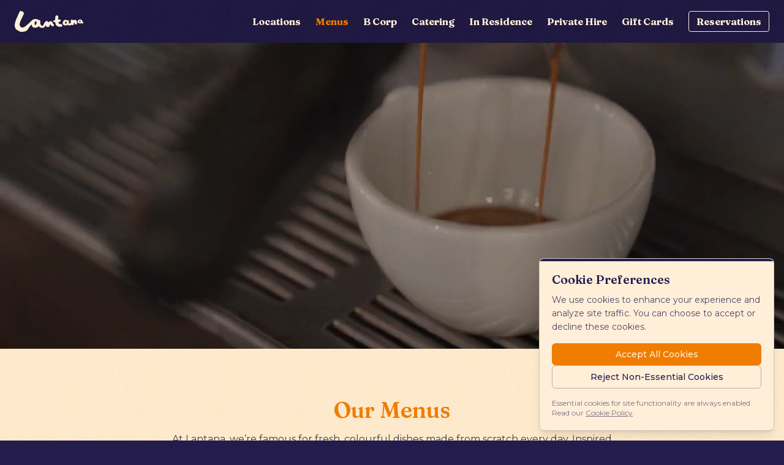

--- FILE ---
content_type: text/html; charset=utf-8
request_url: https://lantana.co.uk/menus/brunch
body_size: 39100
content:
<!DOCTYPE html><html lang="en-GB" class="bg-navy scroll-pt-[100px] scroll-smooth"><head><meta charSet="utf-8"/><meta name="viewport" content="width=device-width"/><title>Weekend Brunch Menu</title><meta name="description" content="The original Aussie brunch in London!"/><link rel="apple-touch-icon" sizes="180x180" href="/apple-touch-icon.png?v=2023.1"/><link rel="icon" type="image/png" sizes="32x32" href="/favicon-32x32.png?v=2023.1"/><link rel="icon" type="image/png" sizes="16x16" href="/favicon-16x16.png?v=2023.1"/><link rel="manifest" href="/site.webmanifest?v=2023.1"/><link rel="mask-icon" href="/safari-pinned-tab.svg?v=2023.1" color="#241d4c"/><link rel="shortcut icon" href="/favicon.ico?v=2023.1"/><meta name="apple-mobile-web-app-title" content="Lantana"/><meta name="application-name" content="Lantana"/><meta name="msapplication-TileColor" content="#241d4c"/><meta name="theme-color" content="#241d4c"/><meta property="og:title" content="Weekend Brunch Menu"/><meta property="og:type" content="website"/><meta property="og:description" content="The original Aussie brunch in London!"/><meta property="og:image" content="https://images.prismic.io/lantanacafe/Z-Z5g3dAxsiBwB46_StevenJoyce-JOS2025023D00028-02.jpg?auto=format,compress&amp;rect=0,106,1500,788&amp;w=2400&amp;h=1260"/><meta property="og:site_name" content="Lantana"/><meta name="next-head-count" content="19"/><link rel="preload" href="/_next/static/media/2fb5d94d8dca0cc5-s.p.woff2" as="font" type="font/woff2" crossorigin="anonymous" data-next-font="size-adjust"/><link rel="preload" href="/_next/static/media/904be59b21bd51cb-s.p.woff2" as="font" type="font/woff2" crossorigin="anonymous" data-next-font="size-adjust"/><link rel="preload" href="/_next/static/media/6ba5f591ae6c56f6-s.p.woff2" as="font" type="font/woff2" crossorigin="anonymous" data-next-font="size-adjust"/><link rel="preload" href="/_next/static/media/af4bf8399d1aacdf-s.p.woff2" as="font" type="font/woff2" crossorigin="anonymous" data-next-font="size-adjust"/><link rel="preload" href="/_next/static/css/9a16f3a163d1b47f.css" as="style"/><link rel="stylesheet" href="/_next/static/css/9a16f3a163d1b47f.css" data-n-g=""/><link rel="preload" href="/_next/static/css/aafe6a0341fb9035.css" as="style"/><link rel="stylesheet" href="/_next/static/css/aafe6a0341fb9035.css"/><link rel="preload" href="/_next/static/css/9bf12b2c33cdcde7.css" as="style"/><link rel="stylesheet" href="/_next/static/css/9bf12b2c33cdcde7.css"/><noscript data-n-css=""></noscript><script defer="" nomodule="" src="/_next/static/chunks/polyfills-78c92fac7aa8fdd8.js"></script><script defer="" src="/_next/static/chunks/358.e5d9b0273db40464.js"></script><script defer="" src="/_next/static/chunks/50.90512389f7fc2ddb.js"></script><script defer="" src="/_next/static/chunks/506.9ec1b414a08e13ba.js"></script><script defer="" src="/_next/static/chunks/110.b1dfb0b9b1e3a4b4.js"></script><script src="/_next/static/chunks/webpack-958597736c42cdf6.js" defer=""></script><script src="/_next/static/chunks/framework-2c79e2a64abdb08b.js" defer=""></script><script src="/_next/static/chunks/main-cf84f6b603ec19a0.js" defer=""></script><script src="/_next/static/chunks/pages/_app-9317c1d842ea59d8.js" defer=""></script><script src="/_next/static/chunks/94726e6d-3cb5ed5579cdb8ce.js" defer=""></script><script src="/_next/static/chunks/253-1444a6820130a2f3.js" defer=""></script><script src="/_next/static/chunks/426-9c3f60ad04c313ec.js" defer=""></script><script src="/_next/static/chunks/pages/%5B%5B...uid%5D%5D-b63d3bd9aedd406b.js" defer=""></script><script src="/_next/static/H3s0pVxMnajduQSr3vzlE/_buildManifest.js" defer=""></script><script src="/_next/static/H3s0pVxMnajduQSr3vzlE/_ssgManifest.js" defer=""></script></head><body class="bg-offwhite-textured bg-128"><div id="__next"><div class="__variable_9bac82 __variable_e1e257 font-sans"><div class="relative min-h-[100svh] flex flex-col"><header class="sticky top-0 right-0 left-0 z-20 bg-navy-textured bg-128"><div class="flex relative pl-5 pr-1.5 min-[1152px]:pl-6 min-[1152px]:pr-6 min-h-[theme(spacing.header-height)] text-offwhite font-serif font-bold text-base max-w-[1280px] mx-auto items-center"><div class="flex-auto flex"><a class="flex-none flex items-center hover:text-orange transition-colors" href="/"><svg xmlns="http://www.w3.org/2000/svg" fill="currentColor" viewBox="0 0 111.95 34.89" class="w-[100px] min-[375px]:w-[112px] py-2"><path d="M63.67 22.24c-.06-.04-.1-.09-.15-.14-.05-.02-.16-.13-.2-.16-.17-.14-.28-.19-.39-.4s-.27-.51-.44-.66c-.41-.37-.46-.83-.52-1.34-.17-1.37-1.86-2.43-2.86-2.44-1.83-.02-3.39.64-4.59 2.07-.1.12-.24.22-.39.34-.04.03-.1.02-.12-.02-.2-.35-.19-.37-.1-.6.03-.08.07-.15.1-.22.45-.85.15-1.5-.78-1.7-.21-.05-.42-.11-.64-.14-.47-.06-.94-.05-1.38.17-1.7.85-2.7 2.85-3.5 4.48-.56 1.14-1.18 3.06-2.61 3.4-1.07.25-1.79-.89-2.37-1.66-1.18-1.56-1.18-3.54-.93-5.48.07-.52.14-1.09-.17-1.53-.36-.49-.83-.96-1.46-1.06-.68-.11-1.18.11-1.84-.27-.43-.25-.81-.59-1.24-.84-.78-.46-1.71-.62-2.62-.6-1.78.03-3.73.49-5.31 1.32-1.07.57-1.71 1.49-2.47 2.4-.65.79-1.4 1.5-2.19 2.15-1.5 1.23-3.02 2.73-4.45 4.03-2.11 1.92-1.91 1.65-4.26 3.29-1.01.7-3.05 1.28-4.27.81-1.13-.44-2.21-1.02-2.73-2.08-.83-1.71-.93-2.37-.61-4.17.39-2.2 1.01-4.38 2.07-6.35.79-1.47.06-.23 1.05-2.06.25-.46.49-.93.71-1.41.79-1.72 1.58-3.43 2.33-5.17.26-.59.46-1.22.57-1.86.07-.43.02-.87-.17-1.27-.25-.53-.61-1.02-.98-1.48-.25-.32-.58-.61-1.02-.67-.46-.07-.8-.24-1.29-.46-.08-.04-.2-.07-.3-.1-.17-.05-.35-.09-.51-.17C9.76-.2 8.91 0 8.35.78c-.31.43-.59.87-.84 1.33-.61 1.11-.78 2.08-1.39 3.2-.78 1.45-1.21 3.16-1.98 4.62-.85 1.64-.3.94-1.13 2.58-.9 1.76-1.95 5.45-2.31 6.78-.19.71-.32 1.45-.41 2.18-.25 2.01-.58 3.89.25 5.77.6 1.35.7 2.35 1.75 3.36.82.79 1.37 1.01 2.37 1.59 1.41.81 2.51 1.43 3.92 2.23 1.38.78 3.62.37 5.23.2 2.16-.24 3.63-.54 5.46-1.76.97-.64.96-.69 1.62-1.64.59-.84 3.36-4.7 3.86-5.73.83-1.73 2.68-2.8 2.95-3.09-.01.27-.02.4-.03.51-.02.27-.05.69.08.97.29.62.34 1.29.71 1.88.78 1.26 2.26 1.91 3.68 2.07 1.83.21 4.13-.05 5.68-1.12.35-.24.66-.5.77-.94.04-.14.18-.26.3-.42.52.43 1.04.79 1.48 1.23 1.19 1.16 3.38 1.57 4.98 1.63 1.79.08 2.15-.54 3.52-1.69.72-.61.81-1.14 1.13-2.27.05-.17.1-.33.26-.47.05-.04.12-.03.16.02.09.14.18.26.24.4.14.29.28.59.39.89.2.53.57.92.99 1.27.56.47 2.15.27 2.83.24.65-.02 1.36-.24 1.71-.79.27-.43.26-.96.32-1.46.08-.72.3-1.42.63-2.06.07-.14.22-.29.35-.22.05.03.08.08.11.13.59 1.04 1.56 2.32 2.64 2.88.43.22.88.6 1.48.48 1.36-.28 3.44-2.05 1.54-3.35Zm-28.79.35c-.38.61-1.23.82-1.83.41-.18-.12-.36-.34-.4-.55-.13-.67-.2-1.36-.27-2.04-.02-.17.06-.36.12-.52.18-.49.37-.98.55-1.47.23-.65.65-1.08 1.35-1.2.8-.13 1.34.32 1.34 1.12v.54c-.1 1.28-.15 2.56-.86 3.7Zm66.79-2.69c-.02-.36 0-.73-.07-1.08-.15-.73-.32-1.45-.52-2.16-.3-1.08-1.14-1.71-2.27-1.73-.14 0-.29-.03-.43-.03-.87 0-1.73.11-2.53.47-.46.2-.58.18-.95-.17-.2-.19-.41-.36-.6-.55-.61-.59-1.43-.56-1.99.07-.07.08-.14.17-.22.24-.4.34-.6.79-.63 1.28-.07.9-.1 1.81-.11 2.71 0 .31.02.62.05.93 0 .05 0 .11-.03.16-.22.38-.56.62-.99.77-.12.04-1.2.3-1.8-.54-.08-.12-.15-.25-.24-.36-.33-.41-.3-.83-.03-1.25.12-.18.24-.37.3-.57.18-.64-.45-2.15-1-2.52-.53-.35-1.06-.31-1.6-.06-.34.16-.65.18-.97-.03-.09-.06-.2-.09-.29-.15-.31-.22-1.61-.61-2-.6-.44.01-.85.14-1.23.37-.4.24-.82.45-1.23.68-.11.06-.23.12-.3.22-.67.86-1.32 1.73-1.48 2.85-.08.54-.19 1.07-.23 1.61-.05.8.1 1.54.77 2.09.33.27.62.52 1.01.76.06.04.18.11.25.15.2.14.4.31.62.4.3.11.63.15.95.23 1.07.3 2.09.1 3.07-.33.15-.06.36-.21.48-.32.41-.37.52-.39 1-.16.39.18.78.34 1.18.48 1.41.49 1.95.51 3.37.09.6-.18 1.12-.48 1.5-.96.02.02.04.05.06.07.14.14.3.27.48.33.36.13.73.22 1.1.31.12.03.25.03.38 0 .37-.08.73-.19 1.09-.29.54-.15.81-.49.84-1.06.02-.36 0-.73.05-1.08.04-.31.1-.62.2-.91.09-.29.36-.48.66-.46.36.02.55.18.65.55.1.37.15.75.29 1.1.09.22.25.48.45.57.64.28 1.27.58 2.03.36.67-.19 1.07-.68 1-1.37-.03-.36-.05-.72-.07-1.08ZM84.9 18.69c-.07.81-.24 1.6-.58 2.35-.21.45-.3.51-.78.45-.95-.12-1.25-.48-1.24-1.64-.02-.75.26-1.48 1.02-2.01.44-.31.83-.14 1.22.03.36.16.39.5.36.83Zm26.95.88c.19-.28.09-.53-.07-.75-.19-.26-.41-.5-.66-.71-.33-.27-.58-.57-.68-1.01-.08-.33-.23-.65-.33-.97-.13-.4-.39-.68-.74-.9-.25-.15-.52-.29-.71-.49-.25-.27-.56-.4-.9-.46-.93-.16-1.84 0-2.72.31-.51.17-.95.45-1.29.87-.24.29-.44.62-.69.9-.56.6-.46 1.33-.45 2.04 0 .49.22.95.69 1.25.17.11 1.09.63 1.5.82.54.24 1.08.37 1.66.44.82.09 1.54-.01 2.09-.7.03-.04.09-.05.14-.08.25.21.47.46.74.62.7.4 1.39.23 2.05-.14.43-.24.43-.24.36-.72-.01-.1-.04-.24 0-.31Zm-4.48-1.82c-.04.31-.13.62-.29.87-.27.41-.82.5-1.19.17-.38-.34-.46-.91-.35-1.39.08-.34.26-.81.56-1.06.17-.14.33-.18.54-.19.71-.01.93.93.74 1.61Zm-29.94 5.54c-.04-.46-.23-.75-.6-.96-.48-.27-.98-.35-1.51-.37-.32-.01-.65-.03-.97-.05-1.43-.13-1.75-.51-2.17-.95-.12-.09-.23-.21-.33-.37-.43-.69-.46-.83-.53-1.31-.1-.6.36-.66.56-.69.16-.01.33-.03.49-.06.64-.16.74-.24.86-.28.09-.02.17-.06.24-.11.13-.07.26-.16.38-.25.24-.18.5-.34.75-.51.1-.07.23-.12.3-.21.23-.31.39-.53.33-.97s-.23-.74-.51-1.13c-.03-.05-.1-.07-.14-.12-.15-.17-.33-.32-.45-.5a.852.852 0 0 0-.78-.37c-.46.03-.91.11-1.37.17-.29.04-.37.03-.67.06-.38.05-.44-.19-.46-.29-.02-.29-.04-.57-.03-.81.02-1.02.56-3.3.2-4.65-.14-.52-.53-.85-1.12-.9-.36-.03-.71-.15-1.06-.2-.44-.06-.85.01-1.23.3-.25.19-.51.37-.78.55-.13.38-.28.78-.45 1.21-.27 1.26-.15 2.54-.36 3.88-.01.08.05.79.05.91v.62s0 .09-.05.18c-.13.03-.25.07-.38.1-.54.16-1.18.34-1.83.45-.15.08-.3.16-.44.25-.15.1-.33.31-.31.45.07.61.15 1.85.91 2.12.12.04.23.09.35.14.65.13 1.28.25 1.9.33.04 1.03.59 3.92 1.46 4.76l.09.09c.44.38.87.76 1.3 1.16.21.19.46.24.7.37.78.4 2.07 1.02 3.43 1.02 1.27 0 1.97-.17 3.24-.29.79-.08 1.44-1.05 1.21-1.77-.11-.33-.19-.68-.22-1.03Z"></path></svg></a></div><div class="hidden min-[1152px]:flex items-stretch relative"><a class="flex items-center transition-colors rounded px-3 py-1 hover:text-orange" href="/locations">Locations</a><div class="absolute top-full left-1/2"><div class="absolute -translate-x-1/2 w-max bg-navy-textured bg-128 flex flex-col items-center overflow-hidden h-0"><div class="bg-orange w-[24px] min-h-[1px] mb-3"></div><a class="block w-full text-center hover:text-orange transition-colors px-4 py-0.5 hover:text-orange" href="/fitzrovia">Fitzrovia</a><a class="block w-full text-center hover:text-orange transition-colors px-4 py-0.5 hover:text-orange" href="/london-bridge">London Bridge</a><a class="block w-full text-center hover:text-orange transition-colors px-4 py-0.5 hover:text-orange" href="/shoreditch">Shoreditch</a><div class="bg-orange w-[24px] min-h-[1px] mt-3 mb-4"></div></div></div></div><div class="hidden min-[1152px]:flex items-stretch relative"><a class="flex items-center transition-colors rounded px-3 py-1 hover:text-orange" href="/menus">Menus</a><div class="absolute top-full left-1/2"><div class="absolute -translate-x-1/2 w-max bg-navy-textured bg-128 flex flex-col items-center overflow-hidden h-0"><div class="bg-orange w-[24px] min-h-[1px] mb-3"></div><a class="block w-full text-center hover:text-orange transition-colors px-4 py-0.5 hover:text-orange" href="/menus/breakfast">Breakfast</a><a class="block w-full text-center hover:text-orange transition-colors px-4 py-0.5 hover:text-orange" href="/menus/lunch">Lunch</a><a class="block w-full text-center hover:text-orange transition-colors px-4 py-0.5 hover:text-orange" href="/menus/all-day-dining">All Day Dining</a><a class="block w-full text-center hover:text-orange transition-colors px-4 py-0.5 hover:text-orange" href="/menus/brunch">Weekend Brunch</a><a class="block w-full text-center hover:text-orange transition-colors px-4 py-0.5 hover:text-orange" href="/menus/desserts">Desserts</a><a class="block w-full text-center hover:text-orange transition-colors px-4 py-0.5 hover:text-orange" href="/menus/drinks">Drinks</a><a class="block w-full text-center hover:text-orange transition-colors px-4 py-0.5 hover:text-orange" href="/menus/after-dark-menu">After Dark</a><a class="block w-full text-center hover:text-orange transition-colors px-4 py-0.5 hover:text-orange" href="/menus/signature-cocktails">Signature Cocktails</a><div class="bg-orange w-[24px] min-h-[1px] mt-3 mb-4"></div></div></div></div><a class="hidden min-[1152px]:flex items-center transition-colors rounded px-3 py-1 hover:text-orange" href="/b-corp">B Corp</a><a class="hidden min-[1152px]:flex items-center transition-colors rounded px-3 py-1 hover:text-orange" href="/workplace-catering">Catering</a><a class="hidden min-[1152px]:flex items-center transition-colors rounded px-3 py-1 hover:text-orange" href="/in-residence">In Residence</a><a class="hidden min-[1152px]:flex items-center transition-colors rounded px-3 py-1 hover:text-orange" href="/private-hire">Private Hire</a><a class="hidden min-[1152px]:flex items-center transition-colors rounded px-3 py-1 hover:text-orange" href="https://shop.lantana.co.uk/">Gift Cards</a><a class="flex items-center transition-colors border border-offwhite rounded px-3 py-1 ml-3 text-sm min-[375px]:text-base hover:text-orange hover:border-orange" href="/reservations">Reservations</a><button class="flex min-[1152px]:hidden w-[44px] h-[44px] overflow-hidden ml-1.5 items-center justify-center pointer-events-auto"><svg class="transition-colors ham hamRotate ham8" viewBox="0 0 100 100" width="44" height="44"><path class="line top" d="m 30,33 h 40 c 3.722839,0 7.5,3.126468 7.5,8.578427 0,5.451959 -2.727029,8.421573 -7.5,8.421573 h -20"></path><path class="line middle" d="m 30,50 h 40"></path><path class="line bottom" d="m 70,67 h -40 c 0,0 -7.5,-0.802118 -7.5,-8.365747 0,-7.563629 7.5,-8.634253 7.5,-8.634253 h 20"></path></svg></button><div class="fixed top-0 left-0 bottom-0 right-0 pointer-events-none text-offwhite font-serif font-bold text-base"><div class="absolute top-[59px] bottom-[100%] left-0 right-0 text-3xl bg-navy-textured bg-128 overflow-hidden pointer-events-auto"><div class="bg-orange max-w-[calc(100%-40px)] mx-auto min-h-[1px] mt-1"></div><div class="absolute overflow-scroll overscroll-contain w-full top-[5px] bottom-0 flex flex-col items-stretch pt-3 pb-5"><button class="flex items-center justify-center transition-colors py-1.5 ">Locations</button><div class="flex-none flex flex-col items-center overflow-hidden text-2xl h-0"><a class="block w-full text-center  transition-colors py-1.5 " href="/fitzrovia">Fitzrovia</a><a class="block w-full text-center  transition-colors py-1.5 " href="/london-bridge">London Bridge</a><a class="block w-full text-center  transition-colors py-1.5 " href="/shoreditch">Shoreditch</a></div><div class="bg-orange w-[40px] min-h-[1px] my-2 mx-auto"></div><button class="flex items-center justify-center transition-colors py-1.5 ">Menus</button><div class="flex-none flex flex-col items-center overflow-hidden text-2xl h-0"><a class="block w-full text-center transition-colors py-1.5 " href="/menus/breakfast">Breakfast</a><a class="block w-full text-center transition-colors py-1.5 " href="/menus/lunch">Lunch</a><a class="block w-full text-center transition-colors py-1.5 " href="/menus/all-day-dining">All Day Dining</a><a class="block w-full text-center transition-colors py-1.5 " href="/menus/brunch">Weekend Brunch</a><a class="block w-full text-center transition-colors py-1.5 " href="/menus/desserts">Desserts</a><a class="block w-full text-center transition-colors py-1.5 " href="/menus/drinks">Drinks</a><a class="block w-full text-center transition-colors py-1.5 " href="/menus/after-dark-menu">After Dark</a><a class="block w-full text-center transition-colors py-1.5 " href="/menus/signature-cocktails">Signature Cocktails</a></div><div class="bg-orange w-[40px] min-h-[1px] my-2 mx-auto"></div><a class="flex items-center justify-center transition-colors py-1.5 false" href="/b-corp">B Corp</a><div class="bg-orange w-[40px] min-h-[1px] my-2 mx-auto"></div><a class="flex items-center justify-center transition-colors py-1.5 false" href="/workplace-catering">Catering</a><div class="bg-orange w-[40px] min-h-[1px] my-2 mx-auto"></div><a class="flex items-center justify-center transition-colors py-1.5 false" href="/in-residence">In Residence</a><div class="bg-orange w-[40px] min-h-[1px] my-2 mx-auto"></div><a class="flex items-center justify-center transition-colors py-1.5 false" href="/private-hire">Private Hire</a><div class="bg-orange w-[40px] min-h-[1px] my-2 mx-auto"></div><a class="flex items-center justify-center transition-colors py-1.5 false" href="https://shop.lantana.co.uk/">Gift Cards</a><div class="bg-orange w-[40px] min-h-[1px] my-2 mx-auto"></div></div></div></div></div></header><main class="relative z-10 text-navy flex-auto "><section data-slice-type="video" data-slice-variation="default" class="relative bg-orange/10 mt-0 mb-10 md:mb-20 w-full"><video loop="" muted="" autoplay="" playsinline="" class="w-full h-[400px] sm:h-[500px] object-cover" style="opacity:0"><source src="https://lantanacafe.cdn.prismic.io/lantanacafe/aFmHEHfc4bHWioOb_menu_film_15_sec_720p_q28.mp4" type="video/mp4"/></video><div class="absolute top-0 left-0 w-full h-full flex items-center"></div></section><section data-slice-type="outline_block" data-slice-variation="default" class="relative w-[calc(100%-theme(spacing.gutter))] max-w-screen-wide768-minus-gutter mx-auto mt-10 md:mt-20 mb-10 md:mb-20  "><h2 class=" font-serif font-semibold text-center text-orange text-3xl md:text-4xl   first:mt-0 last:mb-0 mb-4">Our Menus</h2><div class="first:mt-0 last:mb-0 prose-sm md:prose text-center"><p>At Lantana, we’re famous for fresh, colourful dishes made from scratch every day. Inspired by Australia’s vibrant café culture, our food is rooted in quality ingredients, bold flavour and a healthier, more feel-good way to eat and live.</p><p>Our menus follow the seasons and champion responsible sourcing from ethically roasted Climpson &amp; Sons coffee to producers who care as much about quality and sustainability as we do. Whether you join us for a laid-back breakfast, a long weekend brunch, catering to the office or lunch on the go, and dinner in Shoreditch &amp; London Bridge, Lantana brings a little slice of Aussie sunshine to London.</p><p>Nothing beats eating with us in the restaurant, but if you fancy recreating your favourite dishes at home, our cookbook shares the stories, techniques and pantry staples that make Lantana.<br/>Order your copy below and get cooking.</p></div><div class="gap-2 mt-4 md:mt-5 first:mt-0 last:mb-0 flex items-center flex-wrap justify-center"><a target="_blank" class="flex items-center justify-center bg-navy text-offwhite font-serif font-bold text-center text-sm md:text-base px-2 py-1.5 min-w-[120px] transition-colors hover:bg-orange" rel="noreferrer" href="https://www.amazon.co.uk/Lantana-Caf%C3%A9-Breakfast-Brunch-Relaxed/dp/1849759723">Buy Our Cookbook</a></div></section><section data-slice-type="menus_listing" data-slice-variation="default" class="relative w-full sm:w-[calc(100%-theme(spacing.gutter))] max-w-screen-wide768-minus-gutter mx-auto mt-10 md:mt-20 mb-10 md:mb-20 flex flex-col sm:flex-row gap-6"><nav class="hidden sm:block flex-none basis-[140px] self-start sticky top-[calc(theme(spacing.header-height)+theme(spacing.gutter))]"><h2 class="font-serif font-semibold text-orange text-2xl sm:mb-3 leading-tight text-center sm:text-left hidden sm:block"><a class="text-navy hover:text-orange transition-colors" href="/menus/breakfast">Breakfast</a></h2><h2 class="font-serif font-semibold text-orange text-2xl sm:mb-3 leading-tight text-center sm:text-left hidden sm:block"><a class="text-navy hover:text-orange transition-colors" href="/menus/lunch">Lunch</a></h2><h2 class="font-serif font-semibold text-orange text-2xl sm:mb-3 leading-tight text-center sm:text-left hidden sm:block"><a class="text-navy hover:text-orange transition-colors" href="/menus/all-day-dining">All Day Dining</a></h2><h2 class="font-serif font-semibold text-orange text-2xl sm:mb-3 leading-tight text-center sm:text-left block">Weekend Brunch</h2><h2 class="font-serif font-semibold text-orange text-2xl sm:mb-3 leading-tight text-center sm:text-left hidden sm:block"><a class="text-navy hover:text-orange transition-colors" href="/menus/desserts">Desserts</a></h2><h2 class="font-serif font-semibold text-orange text-2xl sm:mb-3 leading-tight text-center sm:text-left hidden sm:block"><a class="text-navy hover:text-orange transition-colors" href="/menus/drinks">Drinks</a></h2><h2 class="font-serif font-semibold text-orange text-2xl sm:mb-3 leading-tight text-center sm:text-left hidden sm:block"><a class="text-navy hover:text-orange transition-colors" href="/menus/after-dark-menu">After Dark</a></h2><h2 class="font-serif font-semibold text-orange text-2xl sm:mb-3 leading-tight text-center sm:text-left hidden sm:block"><a class="text-navy hover:text-orange transition-colors" href="/menus/signature-cocktails">Signature Cocktails</a></h2><a class="hidden sm:block mt-5 bg-navy text-offwhite font-serif font-bold text-center text-sm md:text-base px-4 py-1.5 transition-colors hover:bg-orange" href="/reservations">Book</a></nav><nav class="block sm:hidden flex-auto basis-full sticky top-[theme(spacing.header-height)] bg-offwhite-textured pt-4"><h1 class="absolute w-full font-serif font-semibold text-orange text-2xl leading-tight px-[calc(theme(spacing.gutter)/2)]">Weekend Brunch</h1><div class="flex flex-col gap-2 overflow-hidden" style="height:30px;opacity:0;visibility:hidden"><a class="flex-auto w-full font-serif font-semibold text-orange text-2xl leading-tight px-[calc(theme(spacing.gutter)/2)]" href="/menus/breakfast">Breakfast</a><a class="flex-auto w-full font-serif font-semibold text-orange text-2xl leading-tight px-[calc(theme(spacing.gutter)/2)]" href="/menus/lunch">Lunch</a><a class="flex-auto w-full font-serif font-semibold text-orange text-2xl leading-tight px-[calc(theme(spacing.gutter)/2)]" href="/menus/all-day-dining">All Day Dining</a><a class="flex-auto w-full font-serif font-semibold text-orange text-2xl leading-tight px-[calc(theme(spacing.gutter)/2)]" href="/menus/brunch">Weekend Brunch</a><a class="flex-auto w-full font-serif font-semibold text-orange text-2xl leading-tight px-[calc(theme(spacing.gutter)/2)]" href="/menus/desserts">Desserts</a><a class="flex-auto w-full font-serif font-semibold text-orange text-2xl leading-tight px-[calc(theme(spacing.gutter)/2)]" href="/menus/drinks">Drinks</a><a class="flex-auto w-full font-serif font-semibold text-orange text-2xl leading-tight px-[calc(theme(spacing.gutter)/2)]" href="/menus/after-dark-menu">After Dark</a><a class="flex-auto w-full font-serif font-semibold text-orange text-2xl leading-tight px-[calc(theme(spacing.gutter)/2)]" href="/menus/signature-cocktails">Signature Cocktails</a></div><svg class="block absolute bottom-[24px] right-[20px]" width="18" viewBox="0 0 17.85 6.59"><path d="m8.93,3.8L16.94.12c.26-.12.47-.15.65-.08.17.06.26.19.26.39,0,.17-.05.32-.16.46-.11.13-.26.27-.47.42l-7.08,4.75c-.24.18-.45.31-.63.4-.17.09-.37.13-.6.13s-.41-.04-.59-.13-.38-.22-.63-.4L.71,1.34c-.24-.17-.41-.33-.53-.47-.12-.14-.18-.29-.18-.44C0,.23.08.1.25.03.42-.03.64,0,.92.12l8.01,3.68Z" style="fill:#f07d00"></path></svg><div class="mt-3 border-t border-orange mx-[calc(theme(spacing.gutter)/3)]"></div></nav><div class="hidden sm:block flex-none basis-px bg-orange"></div><div class="flex-auto"><div class="bg-orange/10"><img alt="" loading="lazy" width="2400" height="1260" decoding="async" data-nimg="1" class="aspect-video object-cover" style="color:transparent;opacity:0" sizes="(min-width: 768px) 539px, 100vw" srcSet="https://images.prismic.io/lantanacafe/Z-Z5g3dAxsiBwB46_StevenJoyce-JOS2025023D00028-02.jpg?auto=format%2Ccompress&amp;rect=0%2C106%2C1500%2C788&amp;w=320&amp;fit=max&amp;q=50 320w, https://images.prismic.io/lantanacafe/Z-Z5g3dAxsiBwB46_StevenJoyce-JOS2025023D00028-02.jpg?auto=format%2Ccompress&amp;rect=0%2C106%2C1500%2C788&amp;w=384&amp;fit=max&amp;q=50 384w, https://images.prismic.io/lantanacafe/Z-Z5g3dAxsiBwB46_StevenJoyce-JOS2025023D00028-02.jpg?auto=format%2Ccompress&amp;rect=0%2C106%2C1500%2C788&amp;w=420&amp;fit=max&amp;q=50 420w, https://images.prismic.io/lantanacafe/Z-Z5g3dAxsiBwB46_StevenJoyce-JOS2025023D00028-02.jpg?auto=format%2Ccompress&amp;rect=0%2C106%2C1500%2C788&amp;w=768&amp;fit=max&amp;q=50 768w, https://images.prismic.io/lantanacafe/Z-Z5g3dAxsiBwB46_StevenJoyce-JOS2025023D00028-02.jpg?auto=format%2Ccompress&amp;rect=0%2C106%2C1500%2C788&amp;w=960&amp;fit=max&amp;q=50 960w, https://images.prismic.io/lantanacafe/Z-Z5g3dAxsiBwB46_StevenJoyce-JOS2025023D00028-02.jpg?auto=format%2Ccompress&amp;rect=0%2C106%2C1500%2C788&amp;w=1024&amp;fit=max&amp;q=50 1024w, https://images.prismic.io/lantanacafe/Z-Z5g3dAxsiBwB46_StevenJoyce-JOS2025023D00028-02.jpg?auto=format%2Ccompress&amp;rect=0%2C106%2C1500%2C788&amp;w=1200&amp;fit=max&amp;q=50 1200w" src="https://images.prismic.io/lantanacafe/Z-Z5g3dAxsiBwB46_StevenJoyce-JOS2025023D00028-02.jpg?auto=format%2Ccompress&amp;rect=0%2C106%2C1500%2C788&amp;w=1200&amp;fit=max&amp;q=50"/></div><h1 class="hidden sm:block font-serif font-semibold text-orange text-4xl mt-8">Weekend Brunch</h1><div class="MenusListing_description__YoXaB text-base mt-6 mb-10 w-[calc(100%-theme(spacing.gutter))] sm:w-full mx-auto"><p>Served 9:00 a.m. to 4:00 p.m.</p></div><div class="hidden sm:grid gap-x-4 gap-y-4 grid-cols-2"><a class="bg-navy text-offwhite font-serif font-bold text-center text-sm md:text-base px-4 py-1.5 min-w-[120px] transition-colors hover:bg-orange flex items-center justify-center" rel="noreferrer" href="https://lantanacafe.cdn.prismic.io/lantanacafe/aOZmCJ5xUNkB1vj7_LantanaWeekendBrunchMenuAutumn25.pdf">Download Menu</a><a class="bg-navy text-offwhite font-serif font-bold text-center text-sm md:text-base px-4 py-1.5 min-w-[120px] transition-colors hover:bg-orange flex items-center justify-center" rel="noreferrer" href="https://lantanacafe.cdn.prismic.io/lantanacafe/aOZmGp5xUNkB1vkF_LantanaAllergensWeekendBrunchMenuAutumn25.pdf">Allergens Menu</a></div><div class="w-[calc(100%-theme(spacing.gutter))] sm:w-full mx-auto"><section data-slice-type="menu_section" data-slice-variation="default" class="mt-10 mb-8"><h2 class="mt-10 font-serif text-orange text-2xl font-semibold">Cocktails</h2><div class="MenuSection_subheading__9jxaP mt-8"></div><div class="sm:columns-2 gap-8 mt-6 mb-6"><div class="mb-6 last:mb-0 break-inside-avoid"><h3 class="font-serif font-semibold text-lg leading-snug "><span>Matchatini</span> <span>13.4</span></h3><div class="MenuSection_itemDescription___Z1YC "><p>Sapling Gin, Amaretto, matcha, sugar, oat milk</p></div></div><div class="mb-6 last:mb-0 break-inside-avoid"><h3 class="font-serif font-semibold text-lg leading-snug "><span>Kimchi Bloody Mary</span> <span>13.8</span></h3><div class="MenuSection_itemDescription___Z1YC "><p>House-made Bloody Mary mix, East London Vodka, kimchi brine</p></div></div><div class="mb-6 last:mb-0 break-inside-avoid"><h3 class="font-serif font-semibold text-lg leading-snug "><span>Espresso Martini</span> <span>13.8</span></h3><div class="MenuSection_itemDescription___Z1YC "><p>Sapling Vodka, Manly Cold Brew Liqueur, Lantana espresso blend, Miraculous Foamer</p></div></div></div><div class="MenuSection_footer__WxG8G mb-8"></div></section><section data-slice-type="menu_section" data-slice-variation="default" class="mt-10 mb-8"><h2 class="mt-10 font-serif text-orange text-2xl font-semibold">Bottomless Brunch</h2><div class="MenuSection_subheading__9jxaP mt-8"><p>Select any brunch dish &amp; enjoy 90 minutes of unlimited fizz &amp; mimosa or juices &amp; coffees.</p></div><div class="sm:columns-2 gap-8 mt-6 mb-6"><div class="mb-6 last:mb-0 break-inside-avoid"><h3 class="font-serif font-semibold text-lg leading-snug "><span>The Lantana Blowout*</span> <span>46</span></h3><div class="MenuSection_itemDescription___Z1YC "><p>Unlimited Prosecco or Mimosa with any brunch item</p></div></div><div class="mb-6 last:mb-0 break-inside-avoid"><h3 class="font-serif font-semibold text-lg leading-snug "><span>Hold The Booze*</span> <span>39</span></h3><div class="MenuSection_itemDescription___Z1YC "><p>Unlimited juices &amp; coffees with any brunch item</p></div></div></div><div class="MenuSection_footer__WxG8G mb-8"></div></section><section data-slice-type="menu_section" data-slice-variation="default" class="mt-10 mb-8"><h2 class="mt-10 font-serif text-orange text-2xl font-semibold">Mains</h2><div class="MenuSection_subheading__9jxaP mt-8"></div><div class=" mt-6 mb-6"><div class="mb-6 last:mb-0 break-inside-avoid"><h3 class="font-serif font-semibold text-lg leading-snug "><span>Mushroom &amp; Halloumi</span> <span>17.5</span></h3><div class="MenuSection_itemDescription___Z1YC "><p>Roast Portobello &amp; wild mushrooms with caramelised onions &amp; spinach, grilled halloumi, white bean &amp; sun blushed tomato hummus, poached egg and crispy shallots on sourdough toast</p><p><em>Add house BBQ beans 4.5 / bacon 5 / smashed avocado 4.5</em></p></div></div><div class="mb-6 last:mb-0 break-inside-avoid"><h3 class="font-serif font-semibold text-lg leading-snug "><span>Crispy Chicken French Toast</span> <span>18.6</span></h3><div class="MenuSection_itemDescription___Z1YC "><p>Fried chicken Karaage with brioche French toast &amp; chilli maple syrup</p><p><em>Add streaky bacon 5 / fried egg 2</em></p></div></div><div class="mb-6 last:mb-0 break-inside-avoid"><h3 class="font-serif font-semibold text-lg leading-snug "><span>Pork Belly Benedict</span> <span>22</span></h3><div class="MenuSection_itemDescription___Z1YC "><p>Slow cooked caramelised pork belly, sautéed spinach, poached eggs, Sriracha hollandaise on English muffin with crispy shallots</p><p><em>Add Portobello mushrooms 4.5 / House kimchi 4.5</em></p></div></div><div class="mb-6 last:mb-0 break-inside-avoid"><h3 class="font-serif font-semibold text-lg leading-snug "><span>Smoked Salmon Benedict</span> <span>22</span></h3><div class="MenuSection_itemDescription___Z1YC "><p>Smoked Salmon, sautéed spinach, poached eggs, Sriracha Hollandaise on English Muffin with crispy shallots</p></div></div><div class="mb-6 last:mb-0 break-inside-avoid"><h3 class="font-serif font-semibold text-lg leading-snug "><span>Turkish Eggs Çılbır</span> <span>17.5</span></h3><div class="MenuSection_itemDescription___Z1YC "><p>Poached eggs with chilli butter, roasted harissa Mediterranean vegetables, dill &amp; garlic yoghurt &amp; flatbread</p><p><em>Add chorizo 5 / halloumi 5.2</em></p></div></div><div class="mb-6 last:mb-0 break-inside-avoid"><h3 class="font-serif font-semibold text-lg leading-snug "><span>Smoked Cheddar Cornbread &amp; BBQ Beans</span> <span>17.5</span></h3><div class="MenuSection_itemDescription___Z1YC "><p>Slow cooked beans with cornbread, fried egg, Sriracha crème fraiche, pickled jalapeños &amp; crispy kale</p><p><em>Add smashed avocado 4.5 / grilled halloumi 5.2 / chorizo 5</em></p></div></div><div class="mb-6 last:mb-0 break-inside-avoid"><h3 class="font-serif font-semibold text-lg leading-snug "><span>Nasi Goreng
with Caramelised Black Pepper Pork Belly</span> <span>or Pulled Chicken 20.5
or Bang Bang Tofu 17.2</span></h3><div class="MenuSection_itemDescription___Z1YC "><p>Indonesian fried brown rice, fried egg, Lantana’s famous chilli sambal, roasted peanuts, cucumber &amp; herb salad</p><p><em>Add kimchi 4.5</em></p></div></div><div class="mb-6 last:mb-0 break-inside-avoid"><h3 class="font-serif font-semibold text-lg leading-snug "><span>The Full Lantana Breakfast</span> <span>20.2</span></h3><div class="MenuSection_itemDescription___Z1YC "><p>Fried egg, streaky bacon, pork &amp; caramelised onion sausages, roast tomato, potato gems with Lantana salt, roast mushrooms, flat bread &amp; house barbeque sauce</p><p><em>Add chorizo 5 / house BBQ beans 4.5 / grilled halloumi 5.2</em></p></div></div><div class="mb-6 last:mb-0 break-inside-avoid"><h3 class="font-serif font-semibold text-lg leading-snug "><span>Passionfruit French Toast</span> <span>15.7</span></h3><div class="MenuSection_itemDescription___Z1YC "><p>Toasted brioche with passionfruit cream, berry compote &amp; hazelnut sesame crumble</p><p><em>Add streaky bacon 5</em></p></div></div><div class="mb-6 last:mb-0 break-inside-avoid"><h3 class="font-serif font-semibold text-lg leading-snug "><span>Chicken Parmi</span> <span>24.5</span></h3><div class="MenuSection_itemDescription___Z1YC "><p>Buttermilk chicken schnitzel with Napolitana tomato sauce, mozzarella &amp; parmesan, pickled fennel &amp; cabbage salad.</p><p>Served with fries.</p><p><em>Add fried egg 2</em></p></div></div><div class="mb-6 last:mb-0 break-inside-avoid"><h3 class="font-serif font-semibold text-lg leading-snug "><span>Smashed Avocado</span> <span>17.8</span></h3><div class="MenuSection_itemDescription___Z1YC "><p><em>with Halloumi or Bacon or Smoked Salmon</em></p><p>on organic sourdough with poached egg, chilli jam, labneh, hazelnut &amp; pistachio dukkah &amp; shaved raw courgette</p><p><em>Add roast tomatoes 4</em></p></div></div><div class="mb-6 last:mb-0 break-inside-avoid"><h3 class="font-serif font-semibold text-lg leading-snug "><span>Vegan Smashed Avocado (Vf)</span> <span>17.8</span></h3><div class="MenuSection_itemDescription___Z1YC "><p>with roast tomatoes on organic sourdough with Portobello mushrooms, chilli jam, hazelnut &amp; pistachio dukkah &amp; shaved raw courgette</p><p><em>Add grilled halloumi 5.2</em></p></div></div><div class="mb-6 last:mb-0 break-inside-avoid"><h3 class="font-serif font-semibold text-lg leading-snug "><span>Teriyaki Salmon Poke Bowl</span> <span>22.2</span></h3><div class="MenuSection_itemDescription___Z1YC "><p>Glazed salmon, seasoned black rice, Tenderstem broccoli, edamame, spinach &amp; baby corn with soy sesame dressing, kimchi &amp; peanut sesame chilli crunch (served cold)</p><p><em>Add poached egg 2</em></p></div></div><div class="mb-6 last:mb-0 break-inside-avoid"><h3 class="font-serif font-semibold text-lg leading-snug "><span>Avocado Poke Bowl (Vf)</span> <span>18.7</span></h3><div class="MenuSection_itemDescription___Z1YC "><p>Avocado half, seasoned black rice, Tenderstem broccoli, edamame, spinach &amp; baby corn with soy sesame dressing, kimchi &amp; peanut sesame chilli crunch</p><p><em>Add poached egg 2</em></p></div></div></div><div class="MenuSection_footer__WxG8G mb-8"></div></section><section data-slice-type="menu_section" data-slice-variation="default" class="mt-10 mb-8"><h2 class="mt-10 font-serif text-orange text-2xl font-semibold">Sides</h2><div class="MenuSection_subheading__9jxaP mt-8"></div><div class="sm:columns-2 gap-8 mt-6 mb-6"><div class="mb-6 last:mb-0 break-inside-avoid"><h3 class="font-serif font-semibold text-lg leading-snug "><span>Smoked Salmon</span> <span>5</span></h3><div class="MenuSection_itemDescription___Z1YC "></div></div><div class="mb-6 last:mb-0 break-inside-avoid"><h3 class="font-serif font-semibold text-lg leading-snug "><span>Pork &amp; Caramelised Onion Sausage</span> <span>5</span></h3><div class="MenuSection_itemDescription___Z1YC "></div></div><div class="mb-6 last:mb-0 break-inside-avoid"><h3 class="font-serif font-semibold text-lg leading-snug "><span>Brindisa Chorizo</span> <span>5</span></h3><div class="MenuSection_itemDescription___Z1YC "></div></div><div class="mb-6 last:mb-0 break-inside-avoid"><h3 class="font-serif font-semibold text-lg leading-snug "><span>HG Walters Streaky Bacon</span> <span>5</span></h3><div class="MenuSection_itemDescription___Z1YC "></div></div><div class="mb-6 last:mb-0 break-inside-avoid"><h3 class="font-serif font-semibold text-lg leading-snug "><span>Smashed Avocado (Vf)</span> <span>4.5</span></h3><div class="MenuSection_itemDescription___Z1YC "></div></div><div class="mb-6 last:mb-0 break-inside-avoid"><h3 class="font-serif font-semibold text-lg leading-snug "><span>Grilled Halloumi</span> <span>5.2</span></h3><div class="MenuSection_itemDescription___Z1YC "><p><strong>(St James Anglum)</strong></p></div></div><div class="mb-6 last:mb-0 break-inside-avoid"><h3 class="font-serif font-semibold text-lg leading-snug "><span>Slow Roast Tomatoes (Vf)</span> <span>4</span></h3><div class="MenuSection_itemDescription___Z1YC "></div></div><div class="mb-6 last:mb-0 break-inside-avoid"><h3 class="font-serif font-semibold text-lg leading-snug "><span>Sautéed Spinach (Vf)</span> <span>4</span></h3><div class="MenuSection_itemDescription___Z1YC "></div></div><div class="mb-6 last:mb-0 break-inside-avoid"><h3 class="font-serif font-semibold text-lg leading-snug "><span>Portobello Mushrooms (Vf)</span> <span>4.5</span></h3><div class="MenuSection_itemDescription___Z1YC "></div></div><div class="mb-6 last:mb-0 break-inside-avoid"><h3 class="font-serif font-semibold text-lg leading-snug "><span>House BBQ Beans</span> <span>4.5</span></h3><div class="MenuSection_itemDescription___Z1YC "></div></div><div class="mb-6 last:mb-0 break-inside-avoid"><h3 class="font-serif font-semibold text-lg leading-snug "><span>Extra Slice of Toast (Vf)</span> <span>2</span></h3><div class="MenuSection_itemDescription___Z1YC "></div></div><div class="mb-6 last:mb-0 break-inside-avoid"><h3 class="font-serif font-semibold text-lg leading-snug "><span>GF Bread Substitution (Vf)</span> <span>2</span></h3><div class="MenuSection_itemDescription___Z1YC "></div></div><div class="mb-6 last:mb-0 break-inside-avoid"><h3 class="font-serif font-semibold text-lg leading-snug "><span>Fries with Lantana Salt (Vf)</span> <span>6</span></h3><div class="MenuSection_itemDescription___Z1YC "></div></div><div class="mb-6 last:mb-0 break-inside-avoid"><h3 class="font-serif font-semibold text-lg leading-snug "><span>Poached Egg</span> <span>2</span></h3><div class="MenuSection_itemDescription___Z1YC "></div></div><div class="mb-6 last:mb-0 break-inside-avoid"><h3 class="font-serif font-semibold text-lg leading-snug "><span>Potato Gems &amp; BBQ Sauce (Vf)</span> <span>5</span></h3><div class="MenuSection_itemDescription___Z1YC "></div></div><div class="mb-6 last:mb-0 break-inside-avoid"><h3 class="font-serif font-semibold text-lg leading-snug "><span>House Fermented Kimchi (Vf)</span> <span>4.5</span></h3><div class="MenuSection_itemDescription___Z1YC "></div></div><div class="mb-6 last:mb-0 break-inside-avoid"><h3 class="font-serif font-semibold text-lg leading-snug "><span>Chilli Jam (Vf)</span> <span>1.5</span></h3><div class="MenuSection_itemDescription___Z1YC "></div></div></div><div class="MenuSection_footer__WxG8G mb-8"><p>Get unlimited still or sparkling water for £1, with 50p going to support the clean water charity, Project Waterfall.</p></div></section></div><div class="flex sm:hidden gap-4 flex-col mt-12 w-fit mx-auto"><a class="bg-navy text-offwhite font-serif font-bold text-center text-base px-4 py-1.5 min-w-[240px] w-full transition-colors hover:bg-orange" rel="noreferrer" href="https://lantanacafe.cdn.prismic.io/lantanacafe/aOZmCJ5xUNkB1vj7_LantanaWeekendBrunchMenuAutumn25.pdf">Download Menu</a><a class="bg-navy text-offwhite font-serif font-bold text-center text-base px-4 py-1.5 min-w-[240px] w-full transition-colors hover:bg-orange" rel="noreferrer" href="https://lantanacafe.cdn.prismic.io/lantanacafe/aOZmGp5xUNkB1vkF_LantanaAllergensWeekendBrunchMenuAutumn25.pdf">Allergens Menu</a></div><div class="MenusListing_smallprint__Ajoo5 text-xs mt-10 w-[calc(100%-theme(spacing.gutter))] sm:w-full mx-auto"><p>*All diners must participate. 1.5 hour time limit applies.</p></div><div class="MenusListing_smallprint__Ajoo5 text-xs mt-10 w-[calc(100%-theme(spacing.gutter))] sm:w-full mx-auto"></div></div></section><nav class="flex sm:hidden sticky bottom-0 bg-navy-textured items-center justify-center gap-2"><a class="text-offwhite font-serif font-semibold text-xl px-2 py-3 hover:text-orange transition-colors" href="/reservations">Book</a><div class="flex-none w-px py-4 mx-1 self-stretch"><div class="bg-offwhite w-full h-full"></div></div><a class="text-offwhite font-serif font-semibold text-xl px-2 py-3 hover:text-orange transition-colors" href="/reservations">Locations</a></nav></main><footer class=" relative bg-navy-textured bg-128 text-offwhite py-6"><div class="w-[calc(100%-theme(spacing.gutter))] max-w-screen-wide768-minus-gutter mx-auto"><div class="flex flex-col sm:flex-row justify-between gap-4"><div class="font-serif font-semibold flex gap-3 xs375:gap-4 flex-auto"><div class="flex flex-col text-sm xs375:text-base xs390:text-lg gap-1"><a class="hover:text-orange transition-colors whitespace-nowrap" href="/fitzrovia">Fitzrovia</a><a class="hover:text-orange transition-colors whitespace-nowrap" href="/london-bridge">London Bridge</a><a class="hover:text-orange transition-colors whitespace-nowrap" href="/shoreditch">Shoreditch</a></div><div class="flex-none w-[0.5px] pt-1 mx-1 self-stretch hidden sm:block"><div class="bg-offwhite w-full h-full"></div></div><div class="flex-none flex text-sm xs390:text-base gap-3 xs375:gap-5"><div class="flex flex-col gap-1"><a class="hover:text-orange transition-colors whitespace-nowrap" href="/join-our-team">Join Our Team</a><a class="hover:text-orange transition-colors whitespace-nowrap" href="https://shop.lantana.co.uk/">Gift Cards</a><a class="hover:text-orange transition-colors whitespace-nowrap" href="/b-corp">B Corp</a></div><div class="flex flex-col gap-1"><a class="hover:text-orange transition-colors whitespace-nowrap" href="/about">About Us</a><a class="hover:text-orange transition-colors whitespace-nowrap" href="/blog">Blog</a><a class="hover:text-orange transition-colors whitespace-nowrap" href="/contact">Contact</a><a class="hover:text-orange transition-colors whitespace-nowrap" href="/contact#faq">FAQs</a></div></div></div><div class="flex-none w-[0.5px] pt-1 mx-1 self-stretch hidden sm:block"><div class="bg-offwhite w-full h-full"></div></div><div class="flex-auto"><h2 class="font-serif font-semibold text-lg mb-3">Sign up for updates on Lantana life, events, launches and news.</h2><a href="https://form.news-updates.co.uk/Home/index?Token=p6Y37pa7ArsIT7iXuVvvJS7FFxLvgsgtdIP7w8FZYJRhq2Dk0zUqAvD3iD+19Oqq" target="_blank" class="block font-serif font-semibold text-navy text-base bg-offwhite px-4 py-1 whitespace-nowrap rounded-sm transition-colors hover:bg-orange text-center">Sign Up</a></div></div><div class="h-[0.5px] bg-offwhite my-6"></div><div class="mt-7 mb-6 flex gap-6 items-center justify-center md:justify-start"><div><a class="" href="/b-corp"><img alt="Certified B Corporation" loading="lazy" width="100" height="100" decoding="async" data-nimg="1" class="h-[100px] w-auto" style="color:transparent" srcSet="/_next/image?url=%2F_next%2Fstatic%2Fmedia%2FB-Corp-Logo-White-RGB.d18c0eaf.png&amp;w=128&amp;q=75 1x, /_next/image?url=%2F_next%2Fstatic%2Fmedia%2FB-Corp-Logo-White-RGB.d18c0eaf.png&amp;w=256&amp;q=75 2x" src="/_next/image?url=%2F_next%2Fstatic%2Fmedia%2FB-Corp-Logo-White-RGB.d18c0eaf.png&amp;w=256&amp;q=75"/></a></div><div><a target="_blank" href="https://www.livingwage.org.uk/"><img alt="We are a Living Wage Employer" loading="lazy" width="90" height="90" decoding="async" data-nimg="1" class="h-[90px] w-auto" style="color:transparent" srcSet="/_next/image?url=%2F_next%2Fstatic%2Fmedia%2Fwe-are-a-living-wage-employer-logo-640x505.2a5239b2.png&amp;w=96&amp;q=75 1x, /_next/image?url=%2F_next%2Fstatic%2Fmedia%2Fwe-are-a-living-wage-employer-logo-640x505.2a5239b2.png&amp;w=256&amp;q=75 2x" src="/_next/image?url=%2F_next%2Fstatic%2Fmedia%2Fwe-are-a-living-wage-employer-logo-640x505.2a5239b2.png&amp;w=256&amp;q=75"/></a></div></div><div class="text-xs flex gap-4 flex-col md:flex-row items-center justify-between"><div class="flex flex-wrap gap-2 items-center justify-center"><a class="flex-none hover:text-orange transition-colors" href="/privacy">Privacy Policy</a><div class="flex-none w-[0.5px] py-1 mx-1 self-stretch"><div class="bg-offwhite w-full h-full"></div></div><button class="flex-none hover:text-orange transition-colors cursor-pointer bg-transparent border-none p-0 font-inherit text-inherit">Cookies</button><div class="flex-none w-[0.5px] py-1 mx-1 self-stretch hidden sm:block"><div class="bg-offwhite w-full h-full"></div></div><p class="flex-auto w-full sm:w-fit text-center">© <!-- -->2026<!-- --> Lantana. All rights reserved</p><div class="flex-none w-[0.5px] py-1 mx-1 self-stretch hidden sm:block"><div class="bg-offwhite w-full h-full"></div></div><p class="flex-auto w-full sm:w-fit text-center"><a class="flex-none hover:text-orange transition-colors" href="https://thecabinetagency.com/" target="_blank">Design by The Cabinet</a></p></div><div class="flex self-center md:translate-x-[9px]"><a class="w-[44px] h-[24px] flex items-center justify-center group" href="https://www.instagram.com/lantanalondon/" target="_blank"><div class="w-[24px] h-[24px] rounded-md flex items-center overflow-hidden"><svg xmlns="http://www.w3.org/2000/svg" fill="currentColor" viewBox="0 0 448 512" class="w-[24px] h-[28px] group-hover:text-orange transition-colors"><path d="M224 202.66A53.34 53.34 0 1 0 277.36 256 53.38 53.38 0 0 0 224 202.66Zm124.71-41a54 54 0 0 0-30.41-30.41c-21-8.29-71-6.43-94.3-6.43s-73.25-1.93-94.31 6.43a54 54 0 0 0-30.41 30.41c-8.28 21-6.43 71.05-6.43 94.33s-1.85 73.27 6.47 94.34a54 54 0 0 0 30.41 30.41c21 8.29 71 6.43 94.31 6.43s73.24 1.93 94.3-6.43a54 54 0 0 0 30.41-30.41c8.35-21 6.43-71.05 6.43-94.33s1.92-73.26-6.43-94.33ZM224 338a82 82 0 1 1 82-82 81.9 81.9 0 0 1-82 82Zm85.38-148.3a19.14 19.14 0 1 1 19.13-19.14 19.1 19.1 0 0 1-19.09 19.18ZM400 32H48A48 48 0 0 0 0 80v352a48 48 0 0 0 48 48h352a48 48 0 0 0 48-48V80a48 48 0 0 0-48-48Zm-17.12 290c-1.29 25.63-7.14 48.34-25.85 67s-41.4 24.63-67 25.85c-26.41 1.49-105.59 1.49-132 0-25.63-1.29-48.26-7.15-67-25.85s-24.63-41.42-25.85-67c-1.49-26.42-1.49-105.61 0-132 1.29-25.63 7.07-48.34 25.85-67s41.47-24.56 67-25.78c26.41-1.49 105.59-1.49 132 0 25.63 1.29 48.33 7.15 67 25.85s24.63 41.42 25.85 67.05c1.49 26.32 1.49 105.44 0 131.88Z"></path></svg></div></a><a class="w-[44px] h-[24px] flex items-center justify-center group" href="https://www.facebook.com/Lantanalondon" target="_blank"><div class="w-[24px] h-[24px] rounded-md flex items-center overflow-hidden"><svg xmlns="http://www.w3.org/2000/svg" fill="currentColor" viewBox="0 0 448 512" class="w-[24px] h-[28px] group-hover:text-orange transition-colors"><path d="M400 32H48A48 48 0 0 0 0 80v352a48 48 0 0 0 48 48h137.25V327.69h-63V256h63v-54.64c0-62.15 37-96.48 93.67-96.48 27.14 0 55.52 4.84 55.52 4.84v61h-31.27c-30.81 0-40.42 19.12-40.42 38.73V256h68.78l-11 71.69h-57.78V480H400a48 48 0 0 0 48-48V80a48 48 0 0 0-48-48z"></path></svg></div></a></div></div></div></footer></div></div></div><script id="__NEXT_DATA__" type="application/json">{"props":{"pageProps":{"page":{"id":"ZEGeUBEAACUAtXoP","uid":"menus","url":"/menus","type":"page","href":"https://lantanacafe.cdn.prismic.io/api/v2/documents/search?ref=aW9vRxEAACIAKnLN\u0026q=%5B%5B%3Ad+%3D+at%28document.id%2C+%22ZEGeUBEAACUAtXoP%22%29+%5D%5D","tags":[],"first_publication_date":"2023-04-20T20:23:46+0000","last_publication_date":"2025-12-22T09:03:51+0000","slugs":["zero"],"linked_documents":[],"lang":"en-gb","alternate_languages":[],"data":{"content_slices":[{"variation":"default","version":"initial","items":[{}],"primary":{"anchor_id":null,"top_margin":"Zero","full_width":true,"video":{"link_type":"Media","key":"5f055df9-9991-475c-a821-636dacd82319","kind":"file","id":"aFmHEHfc4bHWioOb","url":"https://lantanacafe.cdn.prismic.io/lantanacafe/aFmHEHfc4bHWioOb_menu_film_15_sec_720p_q28.mp4","name":"menu_film_15_sec_720p_q28.mp4","size":"2426998"},"overlay_image":{},"overlay_opacity":null,"overlay_max_width_mobile":null,"overlay_max_width_desktop":null,"bottom_margin":"Normal"},"id":"video$e6d65eed-8faf-4218-a7fa-e7dd8e1cae22","slice_type":"video","slice_label":null},{"variation":"default","version":"initial","items":[{"cta_label":"Buy Our Cookbook","cta_link":{"link_type":"Web","key":"53998d8e-a9bd-4cb6-ba52-560797b0ed56","url":"https://www.amazon.co.uk/Lantana-Caf%C3%A9-Breakfast-Brunch-Relaxed/dp/1849759723","target":"_blank"}}],"primary":{"anchor_id":null,"top_margin":"Normal","outline":false,"content_alignment":"Center","heading":"Our Menus","heading_level":"H2","heading_colour":"Orange","body":[{"type":"paragraph","text":"At Lantana, we’re famous for fresh, colourful dishes made from scratch every day. Inspired by Australia’s vibrant café culture, our food is rooted in quality ingredients, bold flavour and a healthier, more feel-good way to eat and live.","spans":[],"direction":"ltr"},{"type":"paragraph","text":"Our menus follow the seasons and champion responsible sourcing from ethically roasted Climpson \u0026 Sons coffee to producers who care as much about quality and sustainability as we do. Whether you join us for a laid-back breakfast, a long weekend brunch, catering to the office or lunch on the go, and dinner in Shoreditch \u0026 London Bridge, Lantana brings a little slice of Aussie sunshine to London.","spans":[],"direction":"ltr"},{"type":"paragraph","text":"Nothing beats eating with us in the restaurant, but if you fancy recreating your favourite dishes at home, our cookbook shares the stories, techniques and pantry staples that make Lantana.\nOrder your copy below and get cooking.","spans":[],"direction":"ltr"}],"align_ctas_in_a_grid":false,"bottom_margin":"Normal"},"id":"outline_block$274640b4-b276-4a71-87a4-3ef30955febc","slice_type":"outline_block","slice_label":null},{"variation":"default","version":"initial","items":[{"menu":{"id":"ZIYY5RAAACIAnLDT","type":"menu","tags":[],"lang":"en-gb","slug":"breakfast","first_publication_date":"2023-06-11T18:56:41+0000","last_publication_date":"2026-01-08T12:53:33+0000","uid":"breakfast","url":"/menus/breakfast","link_type":"Document","key":"1353feef-9d18-497c-bf06-4734774c66a8","isBroken":false}},{"menu":{"id":"ZIYaCxAAACIAnLX6","type":"menu","tags":[],"lang":"en-gb","slug":"lunch","first_publication_date":"2023-06-11T19:13:27+0000","last_publication_date":"2026-01-08T12:50:00+0000","uid":"lunch","url":"/menus/lunch","link_type":"Document","key":"7554f17d-4137-44c0-82a0-49b462d8ca06","isBroken":false}},{"menu":{"id":"ZIYaWBAAACIAnLdX","type":"menu","tags":[],"lang":"en-gb","slug":"all-day-dining","first_publication_date":"2023-06-11T19:13:27+0000","last_publication_date":"2026-01-08T12:55:14+0000","uid":"all-day-dining","url":"/menus/all-day-dining","link_type":"Document","key":"f434e3d4-44c9-4c3a-b3d5-ab3719eed1d6","isBroken":false}},{"menu":{"id":"ZIYa3BAAACMAnLmo","type":"menu","tags":[],"lang":"en-gb","slug":"weekend-brunch","first_publication_date":"2023-06-11T19:13:27+0000","last_publication_date":"2026-01-08T12:52:16+0000","uid":"brunch","url":"/menus/brunch","link_type":"Document","key":"8c15f14c-ba8b-4f4e-b313-01e403b685d4","isBroken":false}},{"menu":{"id":"ZIYbMhAAACEAnLsr","type":"menu","tags":[],"lang":"en-gb","slug":"coffee","first_publication_date":"2023-06-11T19:13:28+0000","last_publication_date":"2026-01-08T12:52:58+0000","uid":"desserts","url":"/menus/desserts","link_type":"Document","key":"a535e5d2-48d5-42fc-b395-bf70b6919ef5","isBroken":false}},{"menu":{"id":"ZIYcmBAAACIAnMFw","type":"menu","tags":[],"lang":"en-gb","slug":"low--no","first_publication_date":"2023-06-11T19:13:28+0000","last_publication_date":"2026-01-08T12:56:46+0000","uid":"drinks","url":"/menus/drinks","link_type":"Document","key":"1384c632-f488-46e2-bc09-a8cc6b28f33f","isBroken":false}},{"menu":{"id":"Z98xehMAACIAquD2","type":"menu","tags":[],"lang":"en-gb","slug":"after-dark","first_publication_date":"2025-03-22T22:01:07+0000","last_publication_date":"2026-01-08T12:59:48+0000","uid":"after-dark-menu","url":"/menus/after-dark-menu","link_type":"Document","key":"cc19afe9-92dd-4339-87a7-c88eb1f74876","isBroken":false}},{"menu":{"id":"aFkVjRAAACAA3TZJ","type":"menu","tags":[],"lang":"en-gb","slug":"signature-cocktails","first_publication_date":"2025-06-23T10:02:34+0000","last_publication_date":"2025-10-14T14:14:38+0000","uid":"signature-cocktails","url":"/menus/signature-cocktails","link_type":"Document","key":"b3a778a2-35a8-413b-b153-ae76475c2da7","isBroken":false}}],"primary":{"anchor_id":null,"top_margin":"Normal","sidebar_button_link":{"id":"ZEGeMBEAACUAtXl_","type":"page","tags":[],"lang":"en-gb","slug":"lantana-goes-fully-digital-for-bookings","first_publication_date":"2023-04-20T20:23:46+0000","last_publication_date":"2025-06-23T22:13:56+0000","uid":"reservations","url":"/reservations","link_type":"Document","key":"5aeed7c6-e9c8-48bb-97b9-5070bbed2a4b","isBroken":false},"sidebar_button_label":"Book","bottom_margin":"Normal","footer_smallprint":[],"mobile_footer_nav_button_1_label":"Book","mobile_footer_nav_button_1_link":{"id":"ZEGeMBEAACUAtXl_","type":"page","tags":[],"lang":"en-gb","slug":"lantana-goes-fully-digital-for-bookings","first_publication_date":"2023-04-20T20:23:46+0000","last_publication_date":"2025-06-23T22:13:56+0000","uid":"reservations","url":"/reservations","link_type":"Document","key":"26d1a80f-06b2-48f2-94c4-b6717c269281","isBroken":false},"mobile_footer_nav_button_2_label":"Locations","mobile_footer_nav_button_2_link":{"id":"ZEGeBxEAACQAtXjB","type":"page","tags":[],"lang":"en-gb","slug":"-","first_publication_date":"2023-04-20T20:23:46+0000","last_publication_date":"2024-04-19T20:42:20+0000","uid":"locations","url":"/locations","link_type":"Document","key":"59e01995-9204-468d-b20c-2e025572f362","isBroken":false}},"id":"menus_listing$b3e9e844-ec01-4d7a-8beb-c76b351d558d","slice_type":"menus_listing","slice_label":null}],"meta_title":"Weekend Brunch Menu","meta_description":"The original Aussie brunch in London!","meta_image":{"dimensions":{"width":2400,"height":1260},"alt":null,"copyright":null,"url":"https://images.prismic.io/lantanacafe/Z-Z5g3dAxsiBwB46_StevenJoyce-JOS2025023D00028-02.jpg?auto=format,compress\u0026rect=0,106,1500,788\u0026w=2400\u0026h=1260","id":"Z-Z5g3dAxsiBwB46","edit":{"x":0,"y":106,"zoom":1,"background":"transparent"}},"schema":null,"illustrations":[{"image":{"dimensions":{"width":2058,"height":3084},"alt":null,"copyright":null,"url":"https://images.prismic.io/lantanacafe/6e0dd253-578a-40a7-a550-0c8d9b8f1e69_Lantana_Flower_01_Orange_RGB_Flat.png?auto=compress,format","id":"ZElEFBEAACcA1-Aa","edit":{"x":0,"y":0,"zoom":1,"background":"transparent"}},"side":"Left","mirrored":false,"offset_x":-40,"offset_y":180,"rotation":10,"scaling":75,"distance":90},{"image":{"dimensions":{"width":2953,"height":2341},"alt":null,"copyright":null,"url":"https://images.prismic.io/lantanacafe/cd9989e4-9dd1-40fd-a8a9-57cb1af6868d_Waratah_Flower_01_Orange_RGB_150DPI_Flat.png?auto=compress,format","id":"ZElEAxEAACYA19-6","edit":{"x":0,"y":0,"zoom":1,"background":"transparent"}},"side":"Right","mirrored":false,"offset_x":100,"offset_y":50,"rotation":330,"scaling":100,"distance":95}],"meta_url":"/menus/brunch"}},"menus":[{"id":"Z98xehMAACIAquD2","uid":"after-dark-menu","url":"/menus/after-dark-menu","type":"menu","href":"https://lantanacafe.cdn.prismic.io/api/v2/documents/search?ref=aW9vRxEAACIAKnLN\u0026q=%5B%5B%3Ad+%3D+at%28document.id%2C+%22Z98xehMAACIAquD2%22%29+%5D%5D","tags":[],"first_publication_date":"2025-03-22T22:01:07+0000","last_publication_date":"2026-01-08T12:59:48+0000","slugs":["after-dark"],"linked_documents":[],"lang":"en-gb","alternate_languages":[],"data":{"name":"After Dark","description":[{"type":"paragraph","text":"Fixed Price Dinner Menu","spans":[{"start":0,"end":23,"type":"strong"}],"direction":"ltr"},{"type":"paragraph","text":"Two courses for £27, three for £32","spans":[{"start":0,"end":34,"type":"strong"}],"direction":"ltr"},{"type":"paragraph","text":"Served 5:00 p.m. to 9:00 p.m.","spans":[],"direction":"ltr"}],"smallprint":[],"buttons":[{"label":"Download Menu","link":{"link_type":"Media","key":"10fc32e8-e554-449a-9b56-83af1196c20e","kind":"file","id":"aVulsHNYClf9oyCK","url":"https://lantanacafe.cdn.prismic.io/lantanacafe/aVulsHNYClf9oyCK_LantanaAfterDarkFixedPriceDinnerMenuJan26.pdf","name":"Lantana After Dark Fixed Price Dinner Menu Jan 26.pdf","size":"687160"}}],"content_slices":[{"variation":"default","version":"initial","items":[{"name":"New York Sour","price":"13.5","description":[{"type":"paragraph","text":"Buffalo Trace, lemon, Angostura Bitters, Miraculous Foamer, Eclat de Joie Rouge","spans":[],"direction":"ltr"}]},{"name":"Ginger Daiquiri","price":"9.7","description":[{"type":"paragraph","text":"DropWorks Spiced Rum, ginger syrup, lime","spans":[],"direction":"ltr"}]},{"name":"Matchatini","price":"13.4","description":[{"type":"paragraph","text":"Sapling Gin, Amaretto, matcha, sugar, oat milk","spans":[],"direction":"ltr"}]},{"name":"Negroni","price":"11.6","description":[{"type":"paragraph","text":"Sapling Gin, Dollin Sweet Vermouth, Campari","spans":[],"direction":"ltr"}]},{"name":"Lantana 75","price":"12.8","description":[{"type":"paragraph","text":"Prosecco, elderflower, rose petals","spans":[],"direction":"ltr"}]},{"name":"Elderflower \u0026 Earl Grey Fizz","price":"11.7","description":[{"type":"paragraph","text":"Earl Grey infused Sapling Gin, elderflower, lemon, soda","spans":[],"direction":"ltr"}]}],"primary":{"anchor_id":"Cocktails","heading":"Cocktails","subheading":[],"footer":[{"type":"paragraph","text":"Buy one, get one tree.\nEvery Sapling cocktail sold plants a tree, so let’s get sipping.","spans":[{"start":0,"end":22,"type":"strong"}],"direction":"ltr"}],"two_column_layout":false,"right_align_prices":true,"reduce_space_between_items":false},"id":"menu_section$de81b27d-eab0-4959-9f18-8ecbd82943be","slice_type":"menu_section","slice_label":null},{"variation":"default","version":"initial","items":[{"name":"Fried Chicken Karaage","price":null,"description":[{"type":"paragraph","text":"with Kewpie mayo","spans":[],"direction":"ltr"}]},{"name":"Bang Bang Cauliflower (Vf)","price":null,"description":[{"type":"paragraph","text":"with sweet chilli sauce, peanut sesame chilli crunch \u0026 citrus aioli","spans":[],"direction":"ltr"}]},{"name":"Flatbread \u0026 Hummus (Vf)","price":null,"description":[{"type":"paragraph","text":"Whitebean \u0026 sunblushed tomato hummus with pine nuts \u0026 flatbread","spans":[],"direction":"ltr"}]},{"name":"Smoked Salmon","price":null,"description":[{"type":"paragraph","text":"on crispy confit potatoes with lemon crème fraiche \u0026 chives","spans":[],"direction":"ltr"}]},{"name":"Leek \u0026 Smoked Cheddar Croquetas","price":null,"description":[{"type":"paragraph","text":"with sweet pickled apple \u0026 aioli","spans":[],"direction":"ltr"}]},{"name":"Salt \u0026 Pepper Tofu (VF)","price":"7.5","description":[{"type":"paragraph","text":"with peanut sesame dipping sauce","spans":[],"direction":"ltr"}]}],"primary":{"anchor_id":"Starters","heading":"Starters","subheading":[],"footer":[],"two_column_layout":false,"right_align_prices":false,"reduce_space_between_items":false},"id":"menu_section$0fefb982-ec4b-44ff-aa4b-9960dab783ee","slice_type":"menu_section","slice_label":null},{"variation":"default","version":"initial","items":[{"name":"Cod Caponata","price":null,"description":[{"type":"paragraph","text":"Pan fried cod fillet with roasted Mediterranean vegetable \u0026 green olive caponata topped with fried capers","spans":[],"direction":"ltr"},{"type":"paragraph","text":"Add crispy layered potato bites 6 / Tenderstem broccoli 6","spans":[{"start":0,"end":57,"type":"em"}],"direction":"ltr"}]},{"name":"Nasi Goreng with Caramelised Black Pepper Pork Belly or Pulled Chicken or Bang Bang Tofu","price":null,"description":[{"type":"paragraph","text":"Indonesian fried brown rice, fried egg, Lantana’s famous chilli sambal, roasted peanuts, cucumber \u0026 herb salad","spans":[],"direction":"ltr"},{"type":"paragraph","text":"Add kimchi 3.5","spans":[{"start":0,"end":14,"type":"em"}],"direction":"ltr"}]},{"name":"Smash Cheeseburger","price":null,"description":[{"type":"paragraph","text":"Double smash patty with melted cheese, caramelised onions, jalapeños, dill pickle mayo in a brioche bun. Served with fries.","spans":[],"direction":"ltr"},{"type":"paragraph","text":"Add bacon 5 / fried egg 2","spans":[{"start":0,"end":25,"type":"em"}],"direction":"ltr"}]},{"name":"Chicken Parmi","price":null,"description":[{"type":"paragraph","text":"Buttermilk chicken schnitzel with Napolitana tomato sauce, mozzarella \u0026 parmesan, pickled fennel \u0026 cabbage salad. Served with fries.","spans":[],"direction":"ltr"},{"type":"paragraph","text":"Add fried egg 2","spans":[{"start":0,"end":15,"type":"em"}],"direction":"ltr"}]},{"name":"Avocado Poke Bowl (Vf)","price":null,"description":[{"type":"paragraph","text":"Avocado half, seasoned black rice, Tenderstem broccoli with gochujang sesame dressing, edamame, spinach, kimchi \u0026 peanut crunch ","spans":[],"direction":"ltr"},{"type":"paragraph","text":"Add poached egg 2","spans":[{"start":0,"end":17,"type":"em"}],"direction":"ltr"}]},{"name":"Chicken Shawarma Nourish Bowl","price":null,"description":[{"type":"paragraph","text":"Pulled chicken shawarma with a salad of quinoa, cavolo nero, green beans, broccoli, pickled fennel, toasted almonds, basil \u0026 mint dressing \u0026 turmeric seeds.","spans":[],"direction":"ltr"},{"type":"paragraph","text":"Add grilled halloumi 5 / poached egg 2 / smashed avocado 4.5","spans":[{"start":0,"end":60,"type":"em"}],"direction":"ltr"}]},{"name":"Harissa Roasted Butternut Squash (Vf)","price":null,"description":[{"type":"paragraph","text":"with white bean \u0026 sunblushed tomato hummus, cavolo nero, pumpkin seeds \u0026 courgette, red pepper \u0026 celery salsa","spans":[],"direction":"ltr"},{"type":"paragraph","text":"Add grilled halloumi 5 / chorizo 5","spans":[{"start":0,"end":34,"type":"em"}],"direction":"ltr"}]}],"primary":{"anchor_id":"Classics","heading":"Classics","subheading":[],"footer":[],"two_column_layout":false,"right_align_prices":false,"reduce_space_between_items":false},"id":"menu_section$931e8d66-5cd3-4596-99f2-9cf78d393d45","slice_type":"menu_section","slice_label":null},{"variation":"default","version":"initial","items":[{"name":"Tenderstem Broccoli (Vf)","price":"6","description":[{"type":"paragraph","text":"with garlic oil","spans":[],"direction":"ltr"}]},{"name":"House Fermented Kimchi (Vf)","price":"3.5","description":[]},{"name":"Fries with Lantana Salt (Vf)","price":"6","description":[{"type":"paragraph","text":"with BBQ sauce or vegan citrus aioli (Vf)","spans":[],"direction":"ltr"}]},{"name":"Crispy Layered Potato Bites","price":"6","description":[{"type":"paragraph","text":"with Lantana Salt \u0026 confit garlic aioli","spans":[],"direction":"ltr"}]},{"name":"Flatbread (Vf)","price":"5","description":[{"type":"paragraph","text":"Potato enriched dough made with Wildfarmed flour","spans":[],"direction":"ltr"}]}],"primary":{"anchor_id":"Sides","heading":"Sides","subheading":[],"footer":[],"two_column_layout":false,"right_align_prices":true,"reduce_space_between_items":false},"id":"menu_section$05cb3cf1-5388-40ac-a5f3-b5f9234cd055","slice_type":"menu_section","slice_label":null},{"variation":"default","version":"initial","items":[{"name":"Affogato","price":null,"description":[{"type":"paragraph","text":"Double espresso with ice cream \u0026 toffee sauce","spans":[],"direction":"ltr"}]},{"name":"Warm Chocolate Brownie","price":null,"description":[{"type":"paragraph","text":"with vanilla ice cream, hazelnut \u0026 sesame crumble","spans":[],"direction":"ltr"}]},{"name":"Pavlova Mess","price":null,"description":[{"type":"paragraph","text":"Passionfruit cream with crushed meringue \u0026 mixed berry compote","spans":[],"direction":"ltr"}]},{"name":"Banoffee Banana Bread","price":null,"description":[{"type":"paragraph","text":"with salted caramel, grilled banana \u0026 pouring cream","spans":[],"direction":"ltr"}]},{"name":"Sticky Toffee Pudding","price":null,"description":[{"type":"paragraph","text":"with butterscotch sauce \u0026 ice cream","spans":[],"direction":"ltr"}]}],"primary":{"anchor_id":"Desserts","heading":"Desserts","subheading":[],"footer":[{"type":"paragraph","text":"Unlimited filtered still or sparkling water £1, with 50p donated to clean water charity Project Waterfall.","spans":[],"direction":"ltr"}],"two_column_layout":false,"right_align_prices":true,"reduce_space_between_items":false},"id":"menu_section$87c0662e-6c33-4aae-8032-c14a886cfee5","slice_type":"menu_section","slice_label":null}],"meta_title":"Lantana Fixed Price Dinner Menu | 2-Course for £26 | 5–9PM at London Bridge \u0026 Shoreditch","meta_description":"Enjoy Lantana After Dark with 2 courses for just £26. Choose a starter and classic main. Available 5–9PM, Tues to Thurs.","meta_image":{"dimensions":{"width":2400,"height":1260},"alt":"New Fixed Price Dinner Menu Items","copyright":null,"url":"https://images.prismic.io/lantanacafe/aPDu5Z5xUNkB2DWY_StevenJoyce-JOS2025065D00075-02.jpg?auto=format,compress\u0026rect=0,177,2500,1313\u0026w=2400\u0026h=1260","id":"aPDu5Z5xUNkB2DWY","edit":{"x":0,"y":177,"zoom":1,"background":"transparent"}},"schema":null}},{"id":"ZIYcmBAAACIAnMFw","uid":"drinks","url":"/menus/drinks","type":"menu","href":"https://lantanacafe.cdn.prismic.io/api/v2/documents/search?ref=aW9vRxEAACIAKnLN\u0026q=%5B%5B%3Ad+%3D+at%28document.id%2C+%22ZIYcmBAAACIAnMFw%22%29+%5D%5D","tags":[],"first_publication_date":"2023-06-11T19:13:28+0000","last_publication_date":"2026-01-08T12:56:46+0000","slugs":["low--no"],"linked_documents":[],"lang":"en-gb","alternate_languages":[],"data":{"name":"Drinks","description":[],"smallprint":[{"type":"paragraph","text":"Wines are available at 125ml","spans":[],"direction":"ltr"}],"buttons":[{"label":"Download Menu (London Bridge \u0026 Shoreditch)","link":{"link_type":"Media","key":"ee9fef60-c15f-4d61-af40-63318b8baf17","kind":"file","id":"aV-pZwIvOtkhBGXs","url":"https://lantanacafe.cdn.prismic.io/lantanacafe/aV-pZwIvOtkhBGXs_DrinksJan26.pdf","name":"Drinks Jan 26.pdf","size":"806658"}},{"label":"Allergens Menu (London Bridge \u0026 Shoreditch)","link":{"link_type":"Media","key":"71892587-72b1-4dc9-824c-f50c6210e321","kind":"file","id":"aQtJWbpReVYa4Fy6","url":"https://lantanacafe.cdn.prismic.io/lantanacafe/aQtJWbpReVYa4Fy6_LantanaAllergensDrinksMenuAutumn25Fitzrovia.pdf","name":"Lantana Allergens Drinks Menu Autumn 25 Fitzrovia.pdf","size":"4621882"}},{"label":"Download Menu (Fitzrovia)","link":{"link_type":"Media","key":"de0bbcaa-4cfb-42be-8b26-216639e4505b","kind":"file","id":"aV-pewIvOtkhBGXv","url":"https://lantanacafe.cdn.prismic.io/lantanacafe/aV-pewIvOtkhBGXv_DrinksFitzroviaJan26.pdf","name":"Drinks Fitzrovia Jan 26.pdf","size":"842855"}},{"label":"Allergens Menu (Fitzrovia)","link":{"link_type":"Media","key":"9d78018a-989c-4198-82c8-2b3f5203bb49","kind":"file","id":"aOuo8p5xUNkB12tq","url":"https://lantanacafe.cdn.prismic.io/lantanacafe/aOuo8p5xUNkB12tq_LantanaAllergensDrinksMenuAutumn25Fitzrovia.pdf","name":"Lantana Allergens Drinks Menu Autumn 25 Fitzrovia.pdf","size":"4959101"}}],"content_slices":[{"variation":"default","version":"initial","items":[{"name":"OJ Freshly Squeezed","price":"5.5","description":[]},{"name":"Green Immunity Booster","price":"5.5","description":[{"type":"paragraph","text":"Kale, celery, cucumber, lime, apple","spans":[],"direction":"ltr"},{"type":"paragraph","text":"(Excluding Fitzrovia)","spans":[{"start":0,"end":21,"type":"em"}],"direction":"ltr"}]},{"name":"Sunshine Coast","price":"5.5","description":[{"type":"paragraph","text":"Carrot, orange, apple, ginger","spans":[],"direction":"ltr"},{"type":"paragraph","text":"(Excluding Fitzrovia)","spans":[{"start":0,"end":21,"type":"em"}],"direction":"ltr"}]},{"name":"Glory","price":"6.5","description":[{"type":"paragraph","text":"Spinach, mango, banana, flax seed, apple","spans":[],"direction":"ltr"}]},{"name":"Classic Berry","price":"6.5","description":[{"type":"paragraph","text":"Banana, berry, honey, milk, yoghurt","spans":[],"direction":"ltr"}]}],"primary":{"anchor_id":null,"heading":"Juices \u0026 Smoothies","subheading":[],"footer":[],"two_column_layout":false,"right_align_prices":true,"reduce_space_between_items":true},"id":"menu_section$0ea5311f-2b32-4932-9d37-6428c466ef39","slice_type":"menu_section","slice_label":null},{"variation":"default","version":"initial","items":[{"name":"Estrella Galicia Lager* (Vf)","price":"6.2","description":[]},{"name":"Siren Yu Lu Session Pale Ale* (Vf)","price":"6.2","description":[]},{"name":"Siren Lumina Session IPA* (Gf, Vf)","price":"6.2","description":[{"type":"paragraph","text":"(Excluding Fitzrovia)","spans":[],"direction":"ltr"}]}],"primary":{"anchor_id":null,"heading":"Beer","subheading":[],"footer":[{"type":"paragraph","text":"We’ve switched our beers to cans to help reduce our carbon footprint!","spans":[],"direction":"ltr"}],"two_column_layout":false,"right_align_prices":true,"reduce_space_between_items":true},"id":"menu_section$1956069f-c653-42b5-8e4c-b7eb24e677a2","slice_type":"menu_section","slice_label":null},{"variation":"default","version":"initial","items":[{"name":"House Lemonade","price":"4.3","description":[]},{"name":"Lemon, Lime \u0026 Bitters","price":"4.3","description":[]},{"name":"House Gingerade","price":"4.3","description":[]},{"name":"Jade Tips \u0026 Apple Iced Tea","price":"4.3","description":[]},{"name":"Coke / Diet Coke / Coke Zero","price":"4.3","description":[]},{"name":"Momo Kombucha","price":"5.5","description":[{"type":"paragraph","text":"Turmeric or Raspberry \u0026 Hibiscus","spans":[],"direction":"ltr"},{"type":"paragraph","text":"(Excluding Fitzrovia)","spans":[{"start":0,"end":21,"type":"em"}],"direction":"ltr"}]},{"name":"Small Beer Lager","price":"5.2","description":[{"type":"paragraph","text":"Low ABV","spans":[],"direction":"ltr"}]},{"name":"Small Beer Pale Ale","price":"5.2","description":[{"type":"paragraph","text":"Low ABV","spans":[],"direction":"ltr"}]},{"name":"Lervig No Worries*","price":"5.7","description":[{"type":"paragraph","text":"Non-Alcoholic","spans":[],"direction":"ltr"},{"type":"paragraph","text":"(Excluding Fitzrovia)","spans":[{"start":0,"end":21,"type":"em"}],"direction":"ltr"}]},{"name":"Sassy Pear Cidre","price":"6.5","description":[]},{"name":"Clover Club","price":"10.2","description":[{"type":"paragraph","text":"Everleaf Gin, raspberry, lemon, Miraculous Foamer","spans":[],"direction":"ltr"}]},{"name":"Elderflower Fizz","price":"7","description":[{"type":"paragraph","text":"Elderflower, lemon, ginger beer","spans":[],"direction":"ltr"}]},{"name":"Gin Sour","price":"9.7","description":[{"type":"paragraph","text":"Everleaf Gin, lemon, sugar, Miraculous Foamer","spans":[],"direction":"ltr"}]},{"name":"Nojito","price":"7.5","description":[{"type":"paragraph","text":"Apple juice, elderflower, mint, lime, sugar","spans":[],"direction":"ltr"}]},{"name":"Kimchi Virgin Mary","price":"9","description":[{"type":"paragraph","text":"House-made Bloody Mary mix, kimchi brine","spans":[],"direction":"ltr"}]}],"primary":{"anchor_id":null,"heading":null,"subheading":[{"type":"heading3","text":"Low \u0026 No","spans":[],"direction":"ltr"}],"footer":[{"type":"paragraph","text":"Unlimited filtered still or sparkling water £1, with 50p donated to clean water charity Project Waterfall.","spans":[],"direction":"ltr"}],"two_column_layout":false,"right_align_prices":true,"reduce_space_between_items":true},"id":"menu_section$09f7d890-58c9-4db1-96dd-3d0622700301","slice_type":"menu_section","slice_label":null},{"variation":"default","version":"initial","items":[{"name":"Earl Grey Sour","price":"10.7","description":[{"type":"paragraph","text":"Earl Grey infused Sapling Gin, lemon, sugar, Miraculous Foamer","spans":[],"direction":"ltr"}]},{"name":"Moscow Mule","price":"11","description":[{"type":"paragraph","text":"Sapling Vodka, ginger beer, lime","spans":[],"direction":"ltr"}]},{"name":"New York Sour","price":"12.8","description":[{"type":"paragraph","text":"Buffalo Trace, lemon, Angostura Bitters, Miraculous Foamer, Eclat de Joie Rouge","spans":[],"direction":"ltr"},{"type":"paragraph","text":"(Excluding Fitzrovia)","spans":[{"start":0,"end":21,"type":"em"}],"direction":"ltr"}]},{"name":"Clover Club","price":"11.7","description":[{"type":"paragraph","text":"Sapling Gin, raspberry, lemon, Miraculous Foamer","spans":[],"direction":"ltr"}]},{"name":"Rum Hot Toddy","price":"11","description":[{"type":"paragraph","text":"DropWorks Spiced Rum, honey, lemon","spans":[],"direction":"ltr"}]},{"name":"Matchatini","price":"13.4","description":[{"type":"paragraph","text":"Sapling Gin, Amaretto, matcha, sugar, oat milk","spans":[],"direction":"ltr"}]},{"name":"Kimchi Mezcal Margarita","price":"14.3","description":[{"type":"paragraph","text":"Llegal Mezcal, Triple Sec, kimchi brine, lime, celery salt","spans":[],"direction":"ltr"},{"type":"paragraph","text":"(Excluding Fitzrovia)","spans":[{"start":0,"end":21,"type":"em"}],"direction":"ltr"}]},{"name":"Negroni","price":"11.6","description":[{"type":"paragraph","text":"Sapling Gin, Dollin Sweet Vermouth, Campari","spans":[],"direction":"ltr"}]},{"name":"Margarita","price":"13.9","description":[{"type":"paragraph","text":"Calle 23 Blanco Tequila, triple sec, lime","spans":[],"direction":"ltr"}]},{"name":"Lantana 75","price":"12.8","description":[{"type":"paragraph","text":"Prosecco, elderflower, rose petals","spans":[],"direction":"ltr"}]},{"name":"Elderflower \u0026 Earl Grey Fizz","price":"11.7","description":[{"type":"paragraph","text":"Earl Grey infused Sapling Gin, elderflower, lemon, soda ","spans":[],"direction":"ltr"}]},{"name":"Aperol or Campari Spritz","price":"11.7","description":[{"type":"paragraph","text":"Aperol/Campari, Prosecco, orange","spans":[],"direction":"ltr"}]},{"name":"Espresso Martini","price":"13.8","description":[{"type":"paragraph","text":"Sapling Vodka, Manly Cold Brew Liqueur, Lantana espresso blend, Miraculous Foamer","spans":[],"direction":"ltr"}]},{"name":"Ginger Daiquiri","price":"9.7","description":[{"type":"paragraph","text":"DropWorks Spiced Rum, ginger syrup, lime","spans":[],"direction":"ltr"}]},{"name":"Kimchi Bloody Mary","price":"13.8","description":[{"type":"paragraph","text":"House-made Bloody Mary mix, East London Vodka, kimchi brine","spans":[]}]}],"primary":{"anchor_id":null,"heading":"Cocktails","subheading":[],"footer":[],"two_column_layout":false,"right_align_prices":true,"reduce_space_between_items":true},"id":"menu_section$54e1eba8-60cf-424b-a8b8-5a07351a6ade","slice_type":"menu_section","slice_label":null},{"variation":"wines","version":"initial","items":[{"is_header":true,"name":"Sparkling","description":[],"column_1":null,"column_2":"125ml","column_3":"750ml"},{"is_header":false,"name":"Prosecco, Bella Retta","description":[{"type":"paragraph","text":"Veneto, Italy, NV","spans":[],"direction":"ltr"},{"type":"paragraph","text":"White Flowers, Pear \u0026 Melon","spans":[],"direction":"ltr"}],"column_1":null,"column_2":"6.7","column_3":"40"},{"is_header":false,"name":"No.1 Family Estate Assemblé","description":[{"type":"paragraph","text":"Marlborough, New Zealand, NV","spans":[],"direction":"ltr"},{"type":"paragraph","text":"Lively Apple Nose, Moderate Weight","spans":[],"direction":"ltr"}],"column_1":null,"column_2":"-","column_3":"65"},{"is_header":true,"name":"Rosé","description":[],"column_1":"175ml","column_2":"250ml","column_3":"750ml"},{"is_header":false,"name":"Pur Azur Côtes-de-Provence","description":[{"type":"paragraph","text":" Côtes-de-Provence, France, 2021","spans":[],"direction":"ltr"},{"type":"paragraph","text":"Apricot, Wild Strawberry, Grapefruit","spans":[],"direction":"ltr"}],"column_1":"10","column_2":"13.4","column_3":"40.5"},{"is_header":true,"name":"Orange","description":[],"column_1":"175ml","column_2":"250ml","column_3":"750ml"},{"is_header":false,"name":"Reverie Orange Wine","description":[{"type":"paragraph","text":"Languedoc-Roussillon, France, 2023","spans":[],"direction":"ltr"},{"type":"paragraph","text":"Orange Blossom, Peach, Spice","spans":[],"direction":"ltr"},{"type":"paragraph","text":"(Excluding Fitzrovia)","spans":[{"start":0,"end":21,"type":"em"}],"direction":"ltr"}],"column_1":"7.8","column_2":"10.4","column_3":"31"},{"is_header":true,"name":"White","description":[],"column_1":"175ml","column_2":"250ml","column_3":"750ml"},{"is_header":false,"name":"Eclat de Joie Blanc","description":[{"type":"paragraph","text":"Languedoc-Roussillon, France, 2024","spans":[],"direction":"ltr"},{"type":"paragraph","text":"Grapefruit, White Peach \u0026 Pear","spans":[{"start":0,"end":30,"type":"em"}],"direction":"ltr"}],"column_1":"7.8","column_2":"10","column_3":"31"},{"is_header":false,"name":"Flor De Verão Vinho Verde","description":[{"type":"paragraph","text":"Vinho Verde, Portugal","spans":[],"direction":"ltr"},{"type":"paragraph","text":"Light, Zesty, Green Herbs","spans":[{"start":0,"end":25,"type":"em"}],"direction":"ltr"}],"column_1":"8.7","column_2":"11.5","column_3":"34.5"},{"is_header":false,"name":"Yalumba Gen Chardonnay","description":[{"type":"paragraph","text":"Adelaide, South Australia, 2022 (Organic)","spans":[{"start":31,"end":41,"type":"em"}],"direction":"ltr"},{"type":"paragraph","text":"Fennel, Pineapple, Peach \u0026 Melon","spans":[{"start":0,"end":32,"type":"em"}],"direction":"ltr"}],"column_1":"9.8","column_2":"13","column_3":"39"},{"is_header":false,"name":"Chateau Petit Roubie Picpoul de Pinet","description":[{"type":"paragraph","text":"Languedoc-Rousillon France, 2020 (Organic)","spans":[{"start":32,"end":42,"type":"em"}],"direction":"ltr"},{"type":"paragraph","text":"Crisp, Apricot, Grapefruit","spans":[{"start":0,"end":26,"type":"em"}],"direction":"ltr"}],"column_1":"10.8","column_2":"14.4","column_3":"43"},{"is_header":false,"name":"Tiraki Marlborough Sauvignon Blanc","description":[{"type":"paragraph","text":"Marlborough, New Zealand, 2023 (B Corp)","spans":[{"start":31,"end":39,"type":"em"}],"direction":"ltr"},{"type":"paragraph","text":"Guava, Passion Fruit, Cool Green Herbs                              ","spans":[{"start":0,"end":44,"type":"em"}],"direction":"ltr"},{"type":"paragraph","text":"(Excluding Fitzrovia)","spans":[{"start":0,"end":21,"type":"em"}],"direction":"ltr"}],"column_1":"-","column_2":"-","column_3":"45"},{"is_header":false,"name":"Head Riesling","description":[{"type":"paragraph","text":"Eden Valley, South Australia, 2022","spans":[],"direction":"ltr"},{"type":"paragraph","text":"Pineapple, Lemon, Grapefruit","spans":[{"start":0,"end":28,"type":"em"}],"direction":"ltr"},{"type":"paragraph","text":"(Excluding Fitzrovia)","spans":[{"start":0,"end":21,"type":"em"}],"direction":"ltr"}],"column_1":"-","column_2":"-","column_3":"50"},{"is_header":true,"name":"Red","description":[],"column_1":"175ml","column_2":"250ml","column_3":"750ml"},{"is_header":false,"name":"Eclat de Joie Rouge","description":[{"type":"paragraph","text":"Languedoc-Roussillon, France, 2023","spans":[],"direction":"ltr"},{"type":"paragraph","text":"Ripe Blackberry \u0026 Plum","spans":[{"start":0,"end":22,"type":"em"}],"direction":"ltr"}],"column_1":"7.8","column_2":"10","column_3":"31"},{"is_header":false,"name":"Sans Chagrin Syrah","description":[{"type":"paragraph","text":"Languedoc-Roussillon, France, 2023","spans":[],"direction":"ltr"},{"type":"paragraph","text":"Blackberry, Vanilla Oak","spans":[{"start":0,"end":23,"type":"em"}],"direction":"ltr"}],"column_1":"8.5","column_2":"11.4","column_3":"34"},{"is_header":false,"name":"Ca Gout de Ciel Pinot Noir","description":[{"type":"paragraph","text":"Languedoc-Roussillon, France, 2022 (Organic) ","spans":[{"start":35,"end":45,"type":"em"}],"direction":"ltr"},{"type":"paragraph","text":"Red Berries, Damson, Truffle","spans":[{"start":0,"end":28,"type":"em"}],"direction":"ltr"}],"column_1":"9.8","column_2":"13","column_3":"39"},{"is_header":false,"name":"Penley Estate Atlas Shiraz","description":[{"type":"paragraph","text":"(Winemaker of the Year Award)","spans":[{"start":0,"end":29,"type":"em"}],"direction":"ltr"},{"type":"paragraph","text":"Coonawarra, Australia, 2021","spans":[],"direction":"ltr"},{"type":"paragraph","text":"Blackberry, Clove, Pepper","spans":[{"start":0,"end":25,"type":"em"}],"direction":"ltr"}],"column_1":"10.8","column_2":"14.4","column_3":"43"},{"is_header":false,"name":"Penley Estate ‘Phoenix’ Cabernet Sauvignon","description":[{"type":"paragraph","text":"(Winemaker of the Year Award)","spans":[{"start":0,"end":29,"type":"em"}],"direction":"ltr"},{"type":"paragraph","text":"Coonawarra, Australia, 2021","spans":[],"direction":"ltr"},{"type":"paragraph","text":"Black Fruit, Herb, Anise                ","spans":[{"start":0,"end":29,"type":"em"}],"direction":"ltr"},{"type":"paragraph","text":"(Excluding Fitzrovia)","spans":[{"start":0,"end":21,"type":"em"}],"direction":"ltr"}],"column_1":"-","column_2":"-","column_3":"43"},{"is_header":false,"name":"Bodegas Krontiras ‘Mikron’ Malbec","description":[{"type":"paragraph","text":"Mendoza, Argentina, 2023 (Organic, Biodynamic)  ","spans":[{"start":25,"end":48,"type":"em"}],"direction":"ltr"},{"type":"paragraph","text":"Floral Mulberry, Dark Cherry, also good chilled                                                      ","spans":[{"start":0,"end":53,"type":"em"}],"direction":"ltr"},{"type":"paragraph","text":"(Excluding Fitzrovia)","spans":[{"start":0,"end":21,"type":"em"}],"direction":"ltr"}],"column_1":"-","column_2":"-","column_3":"45"}],"primary":{"anchor_id":null,"heading":"Wine","subheading":[],"footer":[]},"id":"menu_section$40a64717-042f-4c5d-abb5-1436cc37eaab","slice_type":"menu_section","slice_label":null}],"meta_title":"Drinks Menu","meta_description":"","meta_image":{"dimensions":{"width":2400,"height":1260},"alt":null,"copyright":null,"url":"https://images.prismic.io/lantanacafe/ZtCW9UaF0TcGJhrI_StevenJoyce-JOS2024041D00040.jpg?auto=format,compress\u0026rect=0,92,1296,680\u0026w=2400\u0026h=1260","id":"ZtCW9UaF0TcGJhrI","edit":{"x":0,"y":92,"zoom":1,"background":"transparent"}},"schema":null}},{"id":"ZIYaCxAAACIAnLX6","uid":"lunch","url":"/menus/lunch","type":"menu","href":"https://lantanacafe.cdn.prismic.io/api/v2/documents/search?ref=aW9vRxEAACIAKnLN\u0026q=%5B%5B%3Ad+%3D+at%28document.id%2C+%22ZIYaCxAAACIAnLX6%22%29+%5D%5D","tags":[],"first_publication_date":"2023-06-11T19:13:27+0000","last_publication_date":"2026-01-08T12:50:00+0000","slugs":["lunch"],"linked_documents":[],"lang":"en-gb","alternate_languages":[],"data":{"name":"Lunch","description":[{"type":"paragraph","text":"Fitzrovia Only","spans":[{"start":0,"end":14,"type":"strong"}],"direction":"ltr"},{"type":"paragraph","text":"Served Noon to 4:00 p.m.","spans":[],"direction":"ltr"}],"smallprint":[],"buttons":[{"label":"Download Menu (Fitzrovia)","link":{"link_type":"Media","key":"177be961-92ca-44f4-942b-0b256fdd66ed","kind":"file","id":"aV-n8QIvOtkhBGXG","url":"https://lantanacafe.cdn.prismic.io/lantanacafe/aV-n8QIvOtkhBGXG_AllDayDiningFitzroviaJan26.pdf","name":"All Day Dining Fitzrovia Jan 26.pdf","size":"700524"}},{"label":"Allergens Menu (Fitzrovia)","link":{"link_type":"Media","key":"c3a057f1-6085-4c64-8598-f188e6fe47ea","kind":"file","id":"aOfgFJ5xUNkB1y9z","url":"https://lantanacafe.cdn.prismic.io/lantanacafe/aOfgFJ5xUNkB1y9z_LantanaAllergensLunchMenuAutumn25Fitzrovia.pdf","name":"Lantana Allergens Lunch Menu Autumn 25 Fitzrovia.pdf","size":"3467627"}}],"content_slices":[{"variation":"default","version":"initial","items":[{"name":"Earl Grey Sour","price":"10.7","description":[{"type":"paragraph","text":"Earl Grey infused Sapling Gin, lemon, sugar, Miraculous Foamer","spans":[],"direction":"ltr"}]},{"name":"Moscow Mule","price":"11","description":[{"type":"paragraph","text":"Sapling Vodka, ginger beer, lime","spans":[],"direction":"ltr"}]},{"name":"Ginger Daiquiri","price":"9.7","description":[{"type":"paragraph","text":"DropWorks Spiced Rum, ginger syrup, lime","spans":[],"direction":"ltr"}]},{"name":"Lantana 75","price":"12.8","description":[{"type":"paragraph","text":"Prosecco, elderflower, rose petals","spans":[],"direction":"ltr"}]}],"primary":{"anchor_id":null,"heading":"Cocktails","subheading":[],"footer":[],"two_column_layout":false,"right_align_prices":false,"reduce_space_between_items":false},"id":"menu_section$0032f9b0-2331-4307-b0e1-b49cb76a5428","slice_type":"menu_section","slice_label":null},{"variation":"default","version":"initial","items":[{"name":"Giant Gordal Olives (Vf)","price":"5.5","description":[]},{"name":"Flatbread \u0026 Hummus (Vf)","price":"8","description":[{"type":"paragraph","text":"Whitebean \u0026 sunblushed tomato hummus with pine nuts \u0026 flatbread","spans":[],"direction":"ltr"}]},{"name":"Padron Peppers","price":"8.5","description":[{"type":"paragraph","text":"with sea salt and garlic aioli","spans":[],"direction":"ltr"}]},{"name":"Starter Board","price":"17.5","description":[{"type":"paragraph","text":"Bang bang cauliflower, Padron peppers, house labne, hazelnut \u0026 pistachio dukkha,","spans":[],"direction":"ltr"},{"type":"paragraph","text":"flatbread, olives \u0026 cornichons","spans":[],"direction":"ltr"},{"type":"paragraph","text":"(for 2 to share)","spans":[{"start":0,"end":16,"type":"em"}],"direction":"ltr"}]},{"name":"Fried Chicken Karagee","price":"9.8","description":[{"type":"paragraph","text":"with Kewpie mayo","spans":[],"direction":"ltr"}]},{"name":"Salt \u0026 Pepper Tofu (VF)","price":"7.5","description":[{"type":"paragraph","text":"with peanut sesame dipping sauce","spans":[],"direction":"ltr"}]},{"name":"Halloumi Fries","price":"9.8","description":[{"type":"paragraph","text":"with chilli jam","spans":[],"direction":"ltr"}]},{"name":"Smoked Cheddar Cornbread","price":"8","description":[{"type":"paragraph","text":"with Sriracha crème fraiche \u0026 chilli jam","spans":[],"direction":"ltr"}]},{"name":"Bang Bang Cauliflower (Vf)","price":"9","description":[{"type":"paragraph","text":"with sweet chilli sauce, peanut sesame chilli crunch \u0026 citrus aioli","spans":[],"direction":"ltr"}]}],"primary":{"anchor_id":null,"heading":"Snacks \u0026 Starters","subheading":[],"footer":[],"two_column_layout":true,"right_align_prices":false,"reduce_space_between_items":false},"id":"menu_section$4b308a7e-2f84-43e3-8f98-ba5ad422110b","slice_type":"menu_section","slice_label":null},{"variation":"default","version":"initial","items":[{"name":"Chicken Parmi","price":"24.5","description":[{"type":"paragraph","text":"Buttermilk chicken schnitzel with Napolitana tomato sauce, mozzarella \u0026 parmesan, pickled fennel \u0026 cabbage salad.","spans":[],"direction":"ltr"},{"type":"paragraph","text":"Served with fries.","spans":[],"direction":"ltr"},{"type":"paragraph","text":"Add fried egg 2","spans":[{"start":0,"end":15,"type":"em"}],"direction":"ltr"}]},{"name":"Nasi Goreng\nwith Caramelised Black Pepper Pork Belly","price":"or Pulled Chicken 20.5\nor Bang Bang Tofu 17.2","description":[{"type":"paragraph","text":"Indonesian fried brown rice, fried egg, Lantana’s famous chilli sambal, roasted peanuts, cucumber \u0026 herb salad","spans":[],"direction":"ltr"},{"type":"paragraph","text":"Add kimchi 4.5","spans":[{"start":0,"end":14,"type":"em"}],"direction":"ltr"}]},{"name":"Avocado Poke Bowl (Vf)","price":"18.7","description":[{"type":"paragraph","text":"Avocado half, seasoned black rice,Tenderstem broccoli, edamame, spinach \u0026 baby corn with soy sesame dressing, kimchi \u0026 peanut sesame chilli crunch","spans":[],"direction":"ltr"},{"type":"paragraph","text":"Add poached egg 2","spans":[{"start":0,"end":17,"type":"em"}],"direction":"ltr"}]},{"name":"Corn Fritters","price":"19.6","description":[{"type":"paragraph","text":"with Halloumi or Bacon","spans":[{"start":0,"end":22,"type":"em"}],"direction":"ltr"},{"type":"paragraph","text":"with fresh spinach, roast tomatoes, smashed avocado \u0026 lemon crème fraiche","spans":[],"direction":"ltr"},{"type":"paragraph","text":"Add poached egg 2 / chilli jam 1.5","spans":[{"start":0,"end":34,"type":"em"}],"direction":"ltr"}]},{"name":"Smash Cheeseburger","price":"22.8","description":[{"type":"paragraph","text":"Double smash patty with melted cheese, caramelised onions, jalapeños, dill pickle mayo in a brioche bun. Served with fries.","spans":[],"direction":"ltr"},{"type":"paragraph","text":"Add bacon 5 / fried egg 2","spans":[{"start":0,"end":25,"type":"em"}],"direction":"ltr"}]},{"name":"Chicken Shawarma Nourish Bowl","price":"20.5","description":[{"type":"paragraph","text":"Pulled chicken shawarma with a salad of quinoa, cavolo nero, green beans, broccoli, pickled fennel, toasted almonds, basil \u0026 mint dressing \u0026 turmeric seeds","spans":[],"direction":"ltr"},{"type":"paragraph","text":"Add grilled halloumi 5.2 / poached egg 2 / smashed avocado 4.5","spans":[{"start":0,"end":62,"type":"em"}],"direction":"ltr"}]},{"name":"Bang Bang Cauliflower Nourish Bowl (Vf)","price":"19","description":[{"type":"paragraph","text":"Cauliflower florets tossed in Bang Bang sweet chilli sauce with a salad of quinoa, cavolo nero, green beans, broccoli, pickled fennel, toasted almonds, basil \u0026 mint dressing \u0026 turmeric seeds","spans":[],"direction":"ltr"},{"type":"paragraph","text":"Add grilled halloumi 5.2 / poached egg 2 / smashed avocado 4.5","spans":[{"start":0,"end":62,"type":"em"}],"direction":"ltr"}]},{"name":"Crispy Chicken French Toast","price":"18.6","description":[{"type":"paragraph","text":"Fried chicken Karaage with brioche French toast \u0026 chilli maple syrup","spans":[],"direction":"ltr"},{"type":"paragraph","text":"Add streaky bacon 5 / fried egg 2","spans":[{"start":0,"end":33,"type":"em"}],"direction":"ltr"}]},{"name":"Teriyaki Salmon Poke Bowl","price":"22.2","description":[{"type":"paragraph","text":"Glazed salmon, seasoned black rice, Tenderstem broccoli, edamame, spinach \u0026 baby corn with soy sesame dressing, kimchi \u0026 peanut sesame chilli crunch","spans":[],"direction":"ltr"},{"type":"paragraph","text":"(served cold)","spans":[],"direction":"ltr"},{"type":"paragraph","text":"Add poached egg 2","spans":[{"start":0,"end":17,"type":"em"}],"direction":"ltr"}]},{"name":"Smashed Avocado","price":"17.8","description":[{"type":"paragraph","text":"with Halloumi or Bacon or Smoked Salmon","spans":[{"start":0,"end":39,"type":"em"}],"direction":"ltr"},{"type":"paragraph","text":"On organic sourdough with poached egg, chilli jam, labneh, hazelnut \u0026 pistachio dukkah \u0026 shaved raw courgette \u0026 herb salad","spans":[],"direction":"ltr"},{"type":"paragraph","text":"Add roast tomatoes 4","spans":[{"start":0,"end":20,"type":"em"}],"direction":"ltr"}]},{"name":"Vegan Smashed Avocado (Vf)","price":"17.8","description":[{"type":"paragraph","text":"with roast tomatoes on organic sourdough with Portobello mushrooms, chilli jam, hazelnut \u0026 pistachio dukkah \u0026 shaved raw courgette \u0026 herb salad","spans":[],"direction":"ltr"},{"type":"paragraph","text":"Add grilled halloumi 5 / vegan Bratwurst 4.5","spans":[{"start":1,"end":44,"type":"em"}],"direction":"ltr"}]}],"primary":{"anchor_id":null,"heading":"Mains","subheading":[],"footer":[],"two_column_layout":false,"right_align_prices":false,"reduce_space_between_items":false},"id":"menu_section$d9beeddf-5d51-462e-9baf-86fe27e25187","slice_type":"menu_section","slice_label":null},{"variation":"default","version":"initial","items":[{"name":"Tenderstem Broccoli (Vf)","price":"6","description":[{"type":"paragraph","text":"with garlic oil","spans":[],"direction":"ltr"}]},{"name":"House Fermented Kimchi (Vf)","price":"4.5","description":[]},{"name":"Fries with Lantana salt (Vf)","price":"6","description":[{"type":"paragraph","text":"with BBQ sauce or aioli or vegan citrus aioli (Vf)","spans":[],"direction":"ltr"}]},{"name":"Flatbread (Vf)","price":"5","description":[{"type":"paragraph","text":"Potato enriched dough made with Wildfarmed flour","spans":[],"direction":"ltr"}]}],"primary":{"anchor_id":null,"heading":"Sides","subheading":[],"footer":[],"two_column_layout":true,"right_align_prices":false,"reduce_space_between_items":false},"id":"menu_section$6b6d72b5-706f-4c6f-a366-6554d9de7105","slice_type":"menu_section","slice_label":null},{"variation":"default","version":"initial","items":[{"name":"Pavlova Mess","price":"8.7","description":[{"type":"paragraph","text":"Passionfruit cream with crushed meringue \u0026 mixed berry compote","spans":[],"direction":"ltr"}]},{"name":"Lamington","price":"4.8","description":[]},{"name":"Warm Chocolate Brownie","price":"8.7","description":[{"type":"paragraph","text":"with hazelnut \u0026 sesame crumble \u0026 ice cream","spans":[],"direction":"ltr"}]},{"name":"Affogato","price":"7.5","description":[{"type":"paragraph","text":"Double espresso with ice cream \u0026 caramel sauce","spans":[],"direction":"ltr"}]},{"name":"Banoffee Banana Bread","price":"8.7","description":[{"type":"paragraph","text":"with salted caramel \u0026 grilled banana","spans":[],"direction":"ltr"}]}],"primary":{"anchor_id":null,"heading":"Desserts","subheading":[],"footer":[{"type":"paragraph","text":"Unlimited filtered still or sparkling water £1, with 50p donated to clean water charity Project Waterfall.","spans":[],"direction":"ltr"}],"two_column_layout":false,"right_align_prices":false,"reduce_space_between_items":false},"id":"menu_section$1224be71-000f-40b0-a88c-e491ea1944dc","slice_type":"menu_section","slice_label":null}],"meta_title":"Lunch Menu","meta_description":"Looking for the best lunch near you in London? Head to Lantana for a vibrant weekday lunch featuring our tasty plant-based options! Perfect for a quick bite or a leisurely meal, Lantana is your go-to café for fresh flavours in a vibrant atmosphere","meta_image":{"dimensions":{"width":2400,"height":1260},"alt":null,"copyright":null,"url":"https://images.prismic.io/lantanacafe/Z-Z5endAxsiBwB4w_StevenJoyce-JOS2025023D00021.jpg?auto=format,compress\u0026rect=0,106,1500,788\u0026w=2400\u0026h=1260","id":"Z-Z5endAxsiBwB4w","edit":{"x":0,"y":106,"zoom":1,"background":"transparent"}},"schema":null}},{"id":"ZIYbMhAAACEAnLsr","uid":"desserts","url":"/menus/desserts","type":"menu","href":"https://lantanacafe.cdn.prismic.io/api/v2/documents/search?ref=aW9vRxEAACIAKnLN\u0026q=%5B%5B%3Ad+%3D+at%28document.id%2C+%22ZIYbMhAAACEAnLsr%22%29+%5D%5D","tags":[],"first_publication_date":"2023-06-11T19:13:28+0000","last_publication_date":"2026-01-08T12:52:58+0000","slugs":["coffee"],"linked_documents":[],"lang":"en-gb","alternate_languages":[],"data":{"name":"Desserts","description":[{"type":"paragraph","text":"Served Noon to 9:00 p.m.","spans":[],"direction":"ltr"}],"smallprint":[{"type":"paragraph","text":"","spans":[]}],"buttons":[{"label":"Download Menu","link":{"link_type":"Media","key":"f80b2f14-a618-4e7d-8b5e-c67ca9f34786","kind":"file","id":"aV-ooAIvOtkhBGXS","url":"https://lantanacafe.cdn.prismic.io/lantanacafe/aV-ooAIvOtkhBGXS_DessertA5Jan26.pdf","name":"Dessert A5 Jan 26.pdf","size":"483712"}},{"label":"Allergens Menu","link":{"link_type":"Media","key":"077c61be-f5ad-498e-ad0c-67ce056122a6","kind":"file","id":"aOZs9p5xUNkB1vo8","url":"https://lantanacafe.cdn.prismic.io/lantanacafe/aOZs9p5xUNkB1vo8_LantanaAllergensDessertMenuAutumn25.pdf","name":"Lantana Allergens Dessert Menu Autumn 25.pdf","size":"2986125"}}],"content_slices":[{"variation":"default","version":"initial","items":[{"name":"Affogato","price":"7.5","description":[{"type":"paragraph","text":"Double espresso with ice cream \u0026 toffee sauce","spans":[]}]},{"name":"Warm Chocolate Brownie","price":"8.7","description":[{"type":"paragraph","text":"with vanilla ice cream, hazelnut \u0026 sesame crumble","spans":[],"direction":"ltr"}]},{"name":"Pavlova Mess","price":"8.7","description":[{"type":"paragraph","text":"Passionfruit cream with crushed meringue \u0026 mixed berry compote","spans":[],"direction":"ltr"}]},{"name":"Banoffee Banana Bread","price":"8.7","description":[{"type":"paragraph","text":"with salted caramel, grilled banana \u0026 pouring cream","spans":[],"direction":"ltr"}]},{"name":"Sticky Toffee Pudding","price":"8.7","description":[{"type":"paragraph","text":"with butterscotch sauce \u0026 ice cream","spans":[],"direction":"ltr"}]}],"primary":{"anchor_id":null,"heading":null,"subheading":[],"footer":[],"two_column_layout":false,"right_align_prices":false,"reduce_space_between_items":false},"id":"menu_section$5ca423fa-ebe0-4820-830a-e3a36d06bc90","slice_type":"menu_section","slice_label":null},{"variation":"default","version":"initial","items":[{"name":"Carrot Cake","price":"4.8","description":[]},{"name":"Matcha \u0026 Lime Polenta Cake","price":"4.8","description":[]},{"name":"Passionfruit \u0026 Lime Drizzle Cake (Ve)","price":"4.8","description":[]},{"name":"Lamington","price":"4.8","description":[]},{"name":"Anzac Cookies","price":"3.7","description":[]},{"name":"White Chocolate Berry Cookie","price":"3.7","description":[]}],"primary":{"anchor_id":null,"heading":"From the Counter","subheading":[],"footer":[],"two_column_layout":false,"right_align_prices":false,"reduce_space_between_items":false},"id":"menu_section$cb256853-ad0c-44c8-bf38-bf52f4646bfb","slice_type":"menu_section","slice_label":null},{"variation":"default","version":"initial","items":[],"primary":{"anchor_id":null,"heading":"Barista Prepared","subheading":[],"footer":[],"two_column_layout":true,"right_align_prices":true,"reduce_space_between_items":false},"id":"menu_section$51c97119-bf42-499a-8529-dadc5c0a44ba","slice_type":"menu_section","slice_label":null},{"variation":"default","version":"initial","items":[],"primary":{"anchor_id":null,"heading":null,"subheading":[{"type":"heading3","text":"COFFEE","spans":[],"direction":"ltr"},{"type":"paragraph","text":"Ethical coffee from independent farms, hand roasted by London based B Corp Climpson \u0026 Sons","spans":[],"direction":"ltr"}],"footer":[],"two_column_layout":true,"right_align_prices":true,"reduce_space_between_items":true},"id":"menu_section$aad7711c-6767-41f6-8a5d-debcd1882de0","slice_type":"menu_section","slice_label":null},{"variation":"default","version":"initial","items":[{"name":"Espresso","price":"3.4","description":[]},{"name":"Long Black","price":"3.7","description":[]},{"name":"Drip Filter","price":"3.7","description":[]}],"primary":{"anchor_id":null,"heading":null,"subheading":[{"type":"heading3","text":"Black","spans":[],"direction":"ltr"}],"footer":[],"two_column_layout":true,"right_align_prices":true,"reduce_space_between_items":true},"id":"menu_section$63b93fc8-39b6-4ffa-a7ef-598e89c1478f","slice_type":"menu_section","slice_label":null},{"variation":"default","version":"initial","items":[{"name":"Iced Matcha Latte","price":"4","description":[]},{"name":"Iced Tea - Jade Tips \u0026 Apple","price":"4.2","description":[]},{"name":"Iced Latte","price":"4","description":[]},{"name":"Iced Long Black","price":"3.7","description":[]}],"primary":{"anchor_id":null,"heading":null,"subheading":[{"type":"heading3","text":"Cold ","spans":[],"direction":"ltr"}],"footer":[],"two_column_layout":true,"right_align_prices":true,"reduce_space_between_items":true},"id":"menu_section$5c630c6d-224a-4dec-bce3-a38cbee690bb","slice_type":"menu_section","slice_label":null},{"variation":"default","version":"initial","items":[{"name":"Macchiato","price":"3.7","description":[]},{"name":"Piccolo","price":"3.7","description":[]},{"name":"Flat White","price":"4","description":[]},{"name":"Cappuccino","price":"4","description":[]},{"name":"Latte","price":"4","description":[]}],"primary":{"anchor_id":null,"heading":null,"subheading":[{"type":"heading3","text":"White","spans":[],"direction":"ltr"}],"footer":[],"two_column_layout":true,"right_align_prices":true,"reduce_space_between_items":true},"id":"menu_section$43ebe2f3-3b94-4c64-93df-07df2c07c910","slice_type":"menu_section","slice_label":null},{"variation":"default","version":"initial","items":[{"name":"English Breakfast","price":"3.6","description":[]},{"name":"Earl Grey","price":"3.6","description":[]},{"name":"Hibiscus","price":"3.6","description":[]},{"name":"Jade Tips","price":"3.6","description":[]},{"name":"Wild Rooibos","price":"3.6","description":[]}],"primary":{"anchor_id":null,"heading":null,"subheading":[{"type":"heading3","text":"TEAS \u0026 TISANES","spans":[],"direction":"ltr"},{"type":"paragraph","text":"Loose leaf teas supplied by London based B Corp and premium tea specialists Good \u0026 Proper","spans":[],"direction":"ltr"}],"footer":[],"two_column_layout":true,"right_align_prices":true,"reduce_space_between_items":true},"id":"menu_section$67e7efde-b6f6-4a8f-b147-327a3f28a1c2","slice_type":"menu_section","slice_label":null},{"variation":"default","version":"initial","items":[{"name":"Hot Chocolate","price":"4","description":[]},{"name":"Mocha","price":"4.2","description":[]}],"primary":{"anchor_id":null,"heading":null,"subheading":[{"type":"heading3","text":"CHOCOLATE","spans":[],"direction":"ltr"},{"type":"paragraph","text":"Koko Deluxe, Melbourne","spans":[],"direction":"ltr"}],"footer":[],"two_column_layout":true,"right_align_prices":true,"reduce_space_between_items":true},"id":"menu_section$664c19b5-e67b-42b8-89a6-fd36bf5518f6","slice_type":"menu_section","slice_label":null},{"variation":"default","version":"initial","items":[{"name":"Chai Latte","price":"4","description":[]},{"name":"Matcha Latte","price":"4","description":[]},{"name":"Fresh Mint Infusion","price":"3.2","description":[]},{"name":"Lemon, Ginger \u0026 Honey Infusion","price":"4","description":[]}],"primary":{"anchor_id":null,"heading":null,"subheading":[{"type":"heading3","text":"SPICE IT UP","spans":[],"direction":"ltr"}],"footer":[{"type":"paragraph","text":"Unlimited filtered still or sparkling water £1, with 50p donated to clean water charity Project Waterfall.","spans":[],"direction":"ltr"}],"two_column_layout":true,"right_align_prices":true,"reduce_space_between_items":true},"id":"menu_section$9fa34a06-991a-48ff-8d0a-d27a3379d3b9","slice_type":"menu_section","slice_label":null}],"meta_title":"Desserts Menu","meta_description":null,"meta_image":{"dimensions":{"width":2400,"height":1260},"alt":null,"copyright":null,"url":"https://images.prismic.io/lantanacafe/Z1Ig8JbqstJ98F36_StevenJoyce-JOS2024081D00046-02.jpg?auto=format,compress\u0026rect=0,92,1296,680\u0026w=2400\u0026h=1260","id":"Z1Ig8JbqstJ98F36","edit":{"x":0,"y":92,"zoom":1,"background":"transparent"}},"schema":null}},{"id":"ZIYY5RAAACIAnLDT","uid":"breakfast","url":"/menus/breakfast","type":"menu","href":"https://lantanacafe.cdn.prismic.io/api/v2/documents/search?ref=aW9vRxEAACIAKnLN\u0026q=%5B%5B%3Ad+%3D+at%28document.id%2C+%22ZIYY5RAAACIAnLDT%22%29+%5D%5D","tags":[],"first_publication_date":"2023-06-11T18:56:41+0000","last_publication_date":"2026-01-08T12:53:33+0000","slugs":["breakfast"],"linked_documents":[],"lang":"en-gb","alternate_languages":[],"data":{"name":"Breakfast","description":[{"type":"paragraph","text":"Served 8:00 a.m. to Noon","spans":[],"direction":"ltr"}],"smallprint":[],"buttons":[{"label":"Download Menu","link":{"link_type":"Media","key":"48bb7d69-c37a-4c4f-89e2-eaeb6884e509","kind":"file","id":"aV-oxAIvOtkhBGXV","url":"https://lantanacafe.cdn.prismic.io/lantanacafe/aV-oxAIvOtkhBGXV_BreakfastJan26.pdf","name":"Breakfast Jan 26.pdf","size":"696900"}},{"label":"Allergens Menu","link":{"link_type":"Media","key":"1d050d19-097a-4167-9ca5-c391be6644f3","kind":"file","id":"aOZZN55xUNkB1vYj","url":"https://lantanacafe.cdn.prismic.io/lantanacafe/aOZZN55xUNkB1vYj_LantanaAllergensBreakfastMenuAutumn25.pdf","name":"Lantana Allergens Breakfast Menu Autumn 25 .pdf","size":"3198348"}}],"content_slices":[{"variation":"default","version":"initial","items":[{"name":"Espresso Martini","price":"13.8","description":[{"type":"paragraph","text":"Sapling Vodka, Manly Cold Brew Liqueur, Lantana espresso blend, Miraculous Foamer","spans":[],"direction":"ltr"}]},{"name":"Mimosa","price":"8","description":[{"type":"paragraph","text":"Prosecco, orange juice","spans":[],"direction":"ltr"}]},{"name":"Kimchi Bloody Mary","price":"13.8","description":[{"type":"paragraph","text":"House-made Bloody Mary mix, East London Vodka, kimchi brine","spans":[],"direction":"ltr"}]}],"primary":{"anchor_id":null,"heading":"Cocktails","subheading":[],"footer":[],"two_column_layout":false,"right_align_prices":false,"reduce_space_between_items":false},"id":"menu_section$4aced383-5c9a-49a9-bdad-24e22a306985","slice_type":"menu_section","slice_label":null},{"variation":"default","version":"initial","items":[{"name":"Smoked Cheddar Cornbread \u0026 BBQ Beans","price":"17.5","description":[{"type":"paragraph","text":"Slow cooked beans with cornbread, fried egg, Sriracha crème fraiche, pickled jalapeños \u0026 crispy kale","spans":[],"direction":"ltr"},{"type":"paragraph","text":"Add smashed avocado 4.5 / grilled halloumi 5.2 / chorizo 5","spans":[{"start":0,"end":58,"type":"em"}],"direction":"ltr"}]},{"name":"Mushroom \u0026 Halloumi","price":"17.5","description":[{"type":"paragraph","text":"Roast Portobello \u0026 wild mushrooms with caramelised onions \u0026 spinach, grilled halloumi, white bean \u0026 sun blushed tomato hummus, poached egg and crispy shallots on sourdough toast","spans":[],"direction":"ltr"},{"type":"paragraph","text":"Add house BBQ beans 4.5 / bacon 5 / smashed avocado 4.5","spans":[{"start":0,"end":55,"type":"em"}],"direction":"ltr"}]},{"name":"The Full Lantana","price":"20.20","description":[{"type":"paragraph","text":"Fried egg, streaky bacon, pork \u0026 caramelised onion sausages, roast tomato, potato gems with Lantana salt, roast mushrooms, flat bread \u0026 house barbeque sauce","spans":[],"direction":"ltr"},{"type":"paragraph","text":"Add chorizo 5 / house BBQ beans 4.5 / grilled halloumi 5.2","spans":[{"start":0,"end":58,"type":"em"}],"direction":"ltr"}]},{"name":"Passionfruit French Toast","price":"15.7","description":[{"type":"paragraph","text":"Toasted brioche with passionfruit cream, berry compote \u0026 hazelnut sesame crumble","spans":[],"direction":"ltr"},{"type":"paragraph","text":"Add streaky bacon 5","spans":[{"start":0,"end":19,"type":"em"}],"direction":"ltr"}]},{"name":"Turkish Eggs Çılbır","price":"17.5","description":[{"type":"paragraph","text":"Poached eggs with chilli butter, roasted harissa Mediterranean vegetables, dill \u0026 garlic yoghurt \u0026 flatbread","spans":[],"direction":"ltr"},{"type":"paragraph","text":"Add chorizo 5 / grilled halloumi 5.2","spans":[{"start":0,"end":36,"type":"em"}],"direction":"ltr"}]},{"name":"Nasi Goreng\nwith Caramelised Black Pepper Pork Belly","price":"or Pulled Chicken 20.5\nor Bang Bang Tofu 17.2","description":[{"type":"paragraph","text":"Indonesian fried brown rice, fried egg, Lantana’s famous chilli sambal, roasted peanuts, cucumber \u0026 herb salad","spans":[],"direction":"ltr"},{"type":"paragraph","text":"Add kimchi 4.5","spans":[{"start":0,"end":14,"type":"em"}],"direction":"ltr"}]},{"name":"Crispy Chicken French Toast","price":"18.6","description":[{"type":"paragraph","text":"Fried chicken Karaage with brioche French toast \u0026 chilli maple syrup","spans":[],"direction":"ltr"},{"type":"paragraph","text":"Add streaky bacon 5 / fried egg 2","spans":[{"start":0,"end":33,"type":"em"}],"direction":"ltr"}]},{"name":"Bacon \u0026 Egg Bun","price":"14.2","description":[{"type":"paragraph","text":"Streaky Bacon, folded eggs, burger cheese with house BBQ sauce \u0026 aioli on a brioche bun","spans":[],"direction":"ltr"},{"type":"paragraph","text":"Add potato gems 5 / chorizo 5","spans":[{"start":0,"end":29,"type":"em"}],"direction":"ltr"}]},{"name":"Corn Fritters","price":"19.6","description":[{"type":"paragraph","text":"with Halloumi or Bacon","spans":[{"start":0,"end":22,"type":"em"}],"direction":"ltr"},{"type":"paragraph","text":"Stacked with fresh spinach, roast tomatoes, smashed avocado \u0026 lemon crème fraiche","spans":[],"direction":"ltr"},{"type":"paragraph","text":"Add poached egg 2 / chorizo 5 / chilli jam 1.5","spans":[{"start":0,"end":46,"type":"em"}],"direction":"ltr"}]},{"name":"Smashed Avocado","price":"17.8","description":[{"type":"paragraph","text":"with Halloumi or Bacon or Smoked Salmon","spans":[{"start":0,"end":39,"type":"em"}],"direction":"ltr"},{"type":"paragraph","text":"on organic sourdough with poached egg, chilli jam, labneh, hazelnut \u0026 pistachio dukkah \u0026 shaved raw courgette \u0026 herb salad","spans":[],"direction":"ltr"},{"type":"paragraph","text":"Add roast tomatoes 4","spans":[{"start":0,"end":20,"type":"em"}],"direction":"ltr"}]},{"name":"Vegan Smashed Avocado (Vf)","price":"17.8","description":[{"type":"paragraph","text":"with roast tomatoes on organic sourdough with Portobello mushrooms, chilli jam, hazelnut \u0026 pistachio dukkah \u0026 shaved raw courgette \u0026 herb salad","spans":[],"direction":"ltr"},{"type":"paragraph","text":"Add grilled halloumi 5.2","spans":[{"start":0,"end":24,"type":"em"}],"direction":"ltr"}]}],"primary":{"anchor_id":null,"heading":"Mains","subheading":[],"footer":[],"two_column_layout":false,"right_align_prices":false,"reduce_space_between_items":false},"id":"menu_section$15793462-084c-4784-98c4-36398fa3a36a","slice_type":"menu_section","slice_label":null},{"variation":"default","version":"initial","items":[{"name":"Overnight Oats (Vf)","price":"10.6","description":[{"type":"paragraph","text":"with oatmilk, chia seeds, orange zest \u0026 golden raisins topped with banana, berries, coconut yoghurt \u0026 toasted maple coconut flakes","spans":[],"direction":"ltr"}]},{"name":"Lantana Granola","price":"9.8","description":[{"type":"paragraph","text":"with almonds, hazelnuts, pumpkin seeds, sour cherries \u0026 raisins, with Greek or coconut yoghurt (Vf) \u0026 mixed berry compote","spans":[],"direction":"ltr"}]},{"name":"Banoffee Banana Bread","price":"8.7","description":[{"type":"paragraph","text":"Toasted with salted caramel, grilled banana \u0026 pouring cream","spans":[],"direction":"ltr"},{"type":"paragraph","text":"Add Streaky Bacon 5","spans":[{"start":0,"end":19,"type":"em"}],"direction":"ltr"}]}],"primary":{"anchor_id":null,"heading":"Lighter","subheading":[],"footer":[],"two_column_layout":false,"right_align_prices":false,"reduce_space_between_items":false},"id":"menu_section$f64f2fa3-40df-4613-a986-1b75b20f5ff1","slice_type":"menu_section","slice_label":null},{"variation":"default","version":"initial","items":[{"name":"Smoked Salmon","price":"5","description":[]},{"name":"Slow Roast Tomatoes (Vf)","price":"4","description":[]},{"name":"Brindisa Chorizo","price":"5","description":[]},{"name":"HG Walters Streaky Bacon","price":"5","description":[]},{"name":"Portobello Mushrooms (Vf)","price":"4.5","description":[]},{"name":"Pork \u0026 Caramelised Onion Sausage","price":"5","description":[]},{"name":"House BBQ Beans","price":"4.5","description":[]},{"name":"Smashed Avocado (Vf)","price":"4.5","description":[]},{"name":"House Fermented Kimchi (Vf)","price":"4.5","description":[]},{"name":"Sautéed Spinach (Vf)","price":"4","description":[]},{"name":"Poached Egg","price":"2","description":[]},{"name":"Grilled Halloumi","price":"5.2","description":[{"type":"paragraph","text":"(St James Anglum)","spans":[{"start":0,"end":17,"type":"strong"}],"direction":"ltr"}]},{"name":"Chilli Jam (Vf)","price":"1.5","description":[]},{"name":"GF Bread Substitution (Vf)","price":"2","description":[]},{"name":"Potato Gems \u0026 BBQ Sauce (Vf)","price":"5","description":[]}],"primary":{"anchor_id":null,"heading":"Sides","subheading":[],"footer":[{"type":"paragraph","text":"Unlimited filtered still or sparkling water £1, with 50p donated to clean water charity Project Waterfall.","spans":[],"direction":"ltr"}],"two_column_layout":true,"right_align_prices":false,"reduce_space_between_items":false},"id":"menu_section$7a85305a-150b-43a2-8895-eeecea9db576","slice_type":"menu_section","slice_label":null}],"meta_title":"Breakfast Menu","meta_description":"Start your weekday right with breakfast at Lantana! Enjoy French Toast with seasonal flavours, specialty coffee, perfectly cooked eggs, and our BBQ hash topped with a fried egg. The perfect way to fuel your morning!","meta_image":{"dimensions":{"width":2400,"height":1260},"alt":null,"copyright":null,"url":"https://images.prismic.io/lantanacafe/aPiglrpReVYa3jeB_Mushroom%26Halloumieggpop.jpg?auto=format%2Ccompress\u0026rect=0%2C354%2C5000%2C2625\u0026w=2400\u0026h=1260","id":"aPiglrpReVYa3jeB","edit":{"x":0,"y":354,"zoom":1,"background":"transparent"}},"schema":null}},{"id":"ZIYa3BAAACMAnLmo","uid":"brunch","url":"/menus/brunch","type":"menu","href":"https://lantanacafe.cdn.prismic.io/api/v2/documents/search?ref=aW9vRxEAACIAKnLN\u0026q=%5B%5B%3Ad+%3D+at%28document.id%2C+%22ZIYa3BAAACMAnLmo%22%29+%5D%5D","tags":[],"first_publication_date":"2023-06-11T19:13:27+0000","last_publication_date":"2026-01-08T12:52:16+0000","slugs":["weekend-brunch"],"linked_documents":[],"lang":"en-gb","alternate_languages":[],"data":{"name":"Weekend Brunch","description":[{"type":"paragraph","text":"Served 9:00 a.m. to 4:00 p.m.","spans":[],"direction":"ltr"}],"smallprint":[{"type":"paragraph","text":"*All diners must participate. 1.5 hour time limit applies.","spans":[],"direction":"ltr"}],"buttons":[{"label":"Download Menu","link":{"link_type":"Media","key":"ea822721-c521-4ea4-9a89-7a76d2964ec4","kind":"file","id":"aOZmCJ5xUNkB1vj7","url":"https://lantanacafe.cdn.prismic.io/lantanacafe/aOZmCJ5xUNkB1vj7_LantanaWeekendBrunchMenuAutumn25.pdf","name":"Lantana Weekend Brunch Menu Autumn 25.pdf","size":"3308476"}},{"label":"Allergens Menu","link":{"link_type":"Media","key":"6f1fcb5a-b42c-4188-b251-16b21dc013e6","kind":"file","id":"aOZmGp5xUNkB1vkF","url":"https://lantanacafe.cdn.prismic.io/lantanacafe/aOZmGp5xUNkB1vkF_LantanaAllergensWeekendBrunchMenuAutumn25.pdf","name":"Lantana Allergens Weekend Brunch Menu Autumn 25.pdf","size":"3326827"}}],"content_slices":[{"variation":"default","version":"initial","items":[{"name":"Matchatini","price":"13.4","description":[{"type":"paragraph","text":"Sapling Gin, Amaretto, matcha, sugar, oat milk","spans":[],"direction":"ltr"}]},{"name":"Kimchi Bloody Mary","price":"13.8","description":[{"type":"paragraph","text":"House-made Bloody Mary mix, East London Vodka, kimchi brine","spans":[],"direction":"ltr"}]},{"name":"Espresso Martini","price":"13.8","description":[{"type":"paragraph","text":"Sapling Vodka, Manly Cold Brew Liqueur, Lantana espresso blend, Miraculous Foamer","spans":[],"direction":"ltr"}]}],"primary":{"anchor_id":null,"heading":"Cocktails","subheading":[],"footer":[],"two_column_layout":true,"right_align_prices":false,"reduce_space_between_items":false},"id":"menu_section$e396685c-80c0-43e3-84d6-69850db0a571","slice_type":"menu_section","slice_label":null},{"variation":"default","version":"initial","items":[{"name":"The Lantana Blowout*","price":"46","description":[{"type":"paragraph","text":"Unlimited Prosecco or Mimosa with any brunch item","spans":[]}]},{"name":"Hold The Booze*","price":"39","description":[{"type":"paragraph","text":"Unlimited juices \u0026 coffees with any brunch item","spans":[]}]}],"primary":{"anchor_id":null,"heading":"Bottomless Brunch","subheading":[{"type":"paragraph","text":"Select any brunch dish \u0026 enjoy 90 minutes of unlimited fizz \u0026 mimosa or juices \u0026 coffees.","spans":[]}],"footer":[],"two_column_layout":true,"right_align_prices":false,"reduce_space_between_items":false},"id":"menu_section$13e6a8a9-3e2b-4cbb-9a51-4ed833756d26","slice_type":"menu_section","slice_label":null},{"variation":"default","version":"initial","items":[{"name":"Mushroom \u0026 Halloumi","price":"17.5","description":[{"type":"paragraph","text":"Roast Portobello \u0026 wild mushrooms with caramelised onions \u0026 spinach, grilled halloumi, white bean \u0026 sun blushed tomato hummus, poached egg and crispy shallots on sourdough toast","spans":[],"direction":"ltr"},{"type":"paragraph","text":"Add house BBQ beans 4.5 / bacon 5 / smashed avocado 4.5","spans":[{"start":0,"end":55,"type":"em"}],"direction":"ltr"}]},{"name":"Crispy Chicken French Toast","price":"18.6","description":[{"type":"paragraph","text":"Fried chicken Karaage with brioche French toast \u0026 chilli maple syrup","spans":[],"direction":"ltr"},{"type":"paragraph","text":"Add streaky bacon 5 / fried egg 2","spans":[{"start":0,"end":33,"type":"em"}],"direction":"ltr"}]},{"name":"Pork Belly Benedict","price":"22","description":[{"type":"paragraph","text":"Slow cooked caramelised pork belly, sautéed spinach, poached eggs, Sriracha hollandaise on English muffin with crispy shallots","spans":[],"direction":"ltr"},{"type":"paragraph","text":"Add Portobello mushrooms 4.5 / House kimchi 4.5","spans":[{"start":0,"end":47,"type":"em"}],"direction":"ltr"}]},{"name":"Smoked Salmon Benedict","price":"22","description":[{"type":"paragraph","text":"Smoked Salmon, sautéed spinach, poached eggs, Sriracha Hollandaise on English Muffin with crispy shallots","spans":[],"direction":"ltr"}]},{"name":"Turkish Eggs Çılbır","price":"17.5","description":[{"type":"paragraph","text":"Poached eggs with chilli butter, roasted harissa Mediterranean vegetables, dill \u0026 garlic yoghurt \u0026 flatbread","spans":[],"direction":"ltr"},{"type":"paragraph","text":"Add chorizo 5 / halloumi 5.2","spans":[{"start":0,"end":28,"type":"em"}],"direction":"ltr"}]},{"name":"Smoked Cheddar Cornbread \u0026 BBQ Beans","price":"17.5","description":[{"type":"paragraph","text":"Slow cooked beans with cornbread, fried egg, Sriracha crème fraiche, pickled jalapeños \u0026 crispy kale","spans":[],"direction":"ltr"},{"type":"paragraph","text":"Add smashed avocado 4.5 / grilled halloumi 5.2 / chorizo 5","spans":[{"start":0,"end":58,"type":"em"}],"direction":"ltr"}]},{"name":"Nasi Goreng\nwith Caramelised Black Pepper Pork Belly","price":"or Pulled Chicken 20.5\nor Bang Bang Tofu 17.2","description":[{"type":"paragraph","text":"Indonesian fried brown rice, fried egg, Lantana’s famous chilli sambal, roasted peanuts, cucumber \u0026 herb salad","spans":[],"direction":"ltr"},{"type":"paragraph","text":"Add kimchi 4.5","spans":[{"start":0,"end":14,"type":"em"}],"direction":"ltr"}]},{"name":"The Full Lantana Breakfast","price":"20.2","description":[{"type":"paragraph","text":"Fried egg, streaky bacon, pork \u0026 caramelised onion sausages, roast tomato, potato gems with Lantana salt, roast mushrooms, flat bread \u0026 house barbeque sauce","spans":[],"direction":"ltr"},{"type":"paragraph","text":"Add chorizo 5 / house BBQ beans 4.5 / grilled halloumi 5.2","spans":[{"start":0,"end":58,"type":"em"}],"direction":"ltr"}]},{"name":"Passionfruit French Toast","price":"15.7","description":[{"type":"paragraph","text":"Toasted brioche with passionfruit cream, berry compote \u0026 hazelnut sesame crumble","spans":[],"direction":"ltr"},{"type":"paragraph","text":"Add streaky bacon 5","spans":[{"start":0,"end":19,"type":"em"}],"direction":"ltr"}]},{"name":"Chicken Parmi","price":"24.5","description":[{"type":"paragraph","text":"Buttermilk chicken schnitzel with Napolitana tomato sauce, mozzarella \u0026 parmesan, pickled fennel \u0026 cabbage salad.","spans":[],"direction":"ltr"},{"type":"paragraph","text":"Served with fries.","spans":[],"direction":"ltr"},{"type":"paragraph","text":"Add fried egg 2","spans":[{"start":0,"end":15,"type":"em"}],"direction":"ltr"}]},{"name":"Smashed Avocado","price":"17.8","description":[{"type":"paragraph","text":"with Halloumi or Bacon or Smoked Salmon","spans":[{"start":0,"end":39,"type":"em"}],"direction":"ltr"},{"type":"paragraph","text":"on organic sourdough with poached egg, chilli jam, labneh, hazelnut \u0026 pistachio dukkah \u0026 shaved raw courgette","spans":[],"direction":"ltr"},{"type":"paragraph","text":"Add roast tomatoes 4","spans":[{"start":0,"end":20,"type":"em"}],"direction":"ltr"}]},{"name":"Vegan Smashed Avocado (Vf)","price":"17.8","description":[{"type":"paragraph","text":"with roast tomatoes on organic sourdough with Portobello mushrooms, chilli jam, hazelnut \u0026 pistachio dukkah \u0026 shaved raw courgette","spans":[],"direction":"ltr"},{"type":"paragraph","text":"Add grilled halloumi 5.2","spans":[{"start":0,"end":24,"type":"em"}],"direction":"ltr"}]},{"name":"Teriyaki Salmon Poke Bowl","price":"22.2","description":[{"type":"paragraph","text":"Glazed salmon, seasoned black rice, Tenderstem broccoli, edamame, spinach \u0026 baby corn with soy sesame dressing, kimchi \u0026 peanut sesame chilli crunch (served cold)","spans":[],"direction":"ltr"},{"type":"paragraph","text":"Add poached egg 2","spans":[{"start":0,"end":17,"type":"em"}],"direction":"ltr"}]},{"name":"Avocado Poke Bowl (Vf)","price":"18.7","description":[{"type":"paragraph","text":"Avocado half, seasoned black rice, Tenderstem broccoli, edamame, spinach \u0026 baby corn with soy sesame dressing, kimchi \u0026 peanut sesame chilli crunch","spans":[],"direction":"ltr"},{"type":"paragraph","text":"Add poached egg 2","spans":[{"start":0,"end":17,"type":"em"}],"direction":"ltr"}]}],"primary":{"anchor_id":null,"heading":"Mains","subheading":[],"footer":[],"two_column_layout":false,"right_align_prices":false,"reduce_space_between_items":false},"id":"menu_section$d3136bfd-69b4-470a-86b2-659df5f4ac46","slice_type":"menu_section","slice_label":null},{"variation":"default","version":"initial","items":[{"name":"Smoked Salmon","price":"5","description":[]},{"name":"Pork \u0026 Caramelised Onion Sausage","price":"5","description":[]},{"name":"Brindisa Chorizo","price":"5","description":[]},{"name":"HG Walters Streaky Bacon","price":"5","description":[]},{"name":"Smashed Avocado (Vf)","price":"4.5","description":[]},{"name":"Grilled Halloumi","price":"5.2","description":[{"type":"paragraph","text":"(St James Anglum)","spans":[{"start":0,"end":17,"type":"strong"}],"direction":"ltr"}]},{"name":"Slow Roast Tomatoes (Vf)","price":"4","description":[]},{"name":"Sautéed Spinach (Vf)","price":"4","description":[]},{"name":"Portobello Mushrooms (Vf)","price":"4.5","description":[]},{"name":"House BBQ Beans","price":"4.5","description":[]},{"name":"Extra Slice of Toast (Vf)","price":"2","description":[]},{"name":"GF Bread Substitution (Vf)","price":"2","description":[]},{"name":"Fries with Lantana Salt (Vf)","price":"6","description":[]},{"name":"Poached Egg","price":"2","description":[]},{"name":"Potato Gems \u0026 BBQ Sauce (Vf)","price":"5","description":[]},{"name":"House Fermented Kimchi (Vf)","price":"4.5","description":[]},{"name":"Chilli Jam (Vf)","price":"1.5","description":[]}],"primary":{"anchor_id":null,"heading":"Sides","subheading":[],"footer":[{"type":"paragraph","text":"Get unlimited still or sparkling water for £1, with 50p going to support the clean water charity, Project Waterfall.","spans":[],"direction":"ltr"}],"two_column_layout":true,"right_align_prices":false,"reduce_space_between_items":false},"id":"menu_section$c0db4aa5-4247-4ae1-92e2-f03685999d06","slice_type":"menu_section","slice_label":null}],"meta_title":"Weekend Brunch Menu","meta_description":"The original Aussie brunch in London!","meta_image":{"dimensions":{"width":2400,"height":1260},"alt":null,"copyright":null,"url":"https://images.prismic.io/lantanacafe/Z-Z5g3dAxsiBwB46_StevenJoyce-JOS2025023D00028-02.jpg?auto=format,compress\u0026rect=0,106,1500,788\u0026w=2400\u0026h=1260","id":"Z-Z5g3dAxsiBwB46","edit":{"x":0,"y":106,"zoom":1,"background":"transparent"}},"schema":null}},{"id":"ZIYaWBAAACIAnLdX","uid":"all-day-dining","url":"/menus/all-day-dining","type":"menu","href":"https://lantanacafe.cdn.prismic.io/api/v2/documents/search?ref=aW9vRxEAACIAKnLN\u0026q=%5B%5B%3Ad+%3D+at%28document.id%2C+%22ZIYaWBAAACIAnLdX%22%29+%5D%5D","tags":[],"first_publication_date":"2023-06-11T19:13:27+0000","last_publication_date":"2026-01-08T12:55:14+0000","slugs":["all-day-dining"],"linked_documents":[],"lang":"en-gb","alternate_languages":[],"data":{"name":"All Day Dining","description":[{"type":"paragraph","text":"Shoreditch \u0026 London Bridge Only","spans":[{"start":0,"end":31,"type":"strong"}],"direction":"ltr"},{"type":"paragraph","text":"Served from Noon","spans":[],"direction":"ltr"}],"smallprint":[],"buttons":[{"label":"Download Menu (London Bridge \u0026 Shoreditch)","link":{"link_type":"Media","key":"2c43f50b-872a-4dec-a659-870d43718d5b","kind":"file","id":"aV-pHgIvOtkhBGXp","url":"https://lantanacafe.cdn.prismic.io/lantanacafe/aV-pHgIvOtkhBGXp_AllDayDiningJan26.pdf","name":"All Day Dining Jan 26.pdf","size":"699376"}},{"label":"Allergens Menu (London Bridge \u0026 Shoreditch)","link":{"link_type":"Media","key":"9da90f9a-d9db-4c1e-9c1c-1ed82659590d","kind":"file","id":"aOfe4Z5xUNkB1y9X","url":"https://lantanacafe.cdn.prismic.io/lantanacafe/aOfe4Z5xUNkB1y9X_LantanaAllergensAllDayDiningLondonBridge%26ShoreditchMenuAutumn25.pdf","name":"Lantana Allergens All Day Dining London Bridge \u0026 Shoreditch Menu Autumn 25.pdf","size":"3463816"}}],"content_slices":[{"variation":"default","version":"initial","items":[{"name":"Earl Grey Sour","price":"10.7","description":[{"type":"paragraph","text":"Earl Grey infused Sapling Gin, lemon, sugar, Miraculous Foamer","spans":[],"direction":"ltr"}]},{"name":"Moscow Mule","price":"11","description":[{"type":"paragraph","text":"Sapling Vodka, ginger beer, lime","spans":[],"direction":"ltr"}]},{"name":"Kimchi Mezcal Margarita","price":"14.3","description":[{"type":"paragraph","text":"Llegal Mezcal, Triple Sec, kimchi brine, lime, celery salt","spans":[],"direction":"ltr"}]},{"name":"Lantana 75","price":"12.8","description":[{"type":"paragraph","text":"Prosecco, elderflower, rose petals","spans":[],"direction":"ltr"}]}],"primary":{"anchor_id":null,"heading":"Cocktails","subheading":[],"footer":[],"two_column_layout":false,"right_align_prices":false,"reduce_space_between_items":false},"id":"menu_section$d92802f0-a1b1-4ebb-a05a-5282739ee7a9","slice_type":"menu_section","slice_label":null},{"variation":"default","version":"initial","items":[{"name":"Giant Gordal Olives (Vf)","price":"5.5","description":[]},{"name":"Padron Peppers","price":"8.5","description":[{"type":"paragraph","text":"with sea salt and garlic aioli","spans":[],"direction":"ltr"}]},{"name":"Flatbread \u0026 Hummus (Vf)","price":"8","description":[{"type":"paragraph","text":"Whitebean \u0026 sunblushed tomato hummus with pine nuts \u0026 flatbread","spans":[],"direction":"ltr"}]},{"name":"Smoked Cheddar Cornbread","price":"8","description":[{"type":"paragraph","text":"with Sriracha crème fraiche \u0026 chilli jam","spans":[],"direction":"ltr"}]},{"name":"Starter Board","price":"17.5","description":[{"type":"paragraph","text":"Leek \u0026 smoked cheddar croquetas, Padron peppers, house labne, hazelnut \u0026 pistachio dukkha, flatbread, olives \u0026 cornichons","spans":[],"direction":"ltr"},{"type":"paragraph","text":"(for 2 to share)","spans":[{"start":0,"end":16,"type":"em"}],"direction":"ltr"}]},{"name":"Smoked Salmon","price":"9.7","description":[{"type":"paragraph","text":"on crispy layered potatoes with lemon crème fraiche \u0026 chives","spans":[],"direction":"ltr"}]},{"name":"Salt \u0026 Pepper Tofu (VF)","price":"7.5","description":[{"type":"paragraph","text":"with peanut sesame dipping sauce","spans":[],"direction":"ltr"}]},{"name":"Leek \u0026 Smoked Cheddar Croquetas","price":"9.7","description":[{"type":"paragraph","text":"with sweet pickled apple \u0026 aioli","spans":[],"direction":"ltr"}]},{"name":"Halloumi Fries","price":"9.8","description":[{"type":"paragraph","text":"with chilli jam","spans":[],"direction":"ltr"}]},{"name":"Fried Chicken Karagee","price":"9.8","description":[{"type":"paragraph","text":"with Kewpie mayo","spans":[],"direction":"ltr"}]},{"name":"Bang Bang Cauliflower (Vf)","price":"9","description":[{"type":"paragraph","text":"with sweet chilli sauce, peanut sesame chilli crunch \u0026 citrus aioli","spans":[],"direction":"ltr"}]}],"primary":{"anchor_id":null,"heading":"Snacks \u0026 Starters","subheading":[],"footer":[],"two_column_layout":true,"right_align_prices":false,"reduce_space_between_items":false},"id":"menu_section$c96fc8f7-1ca0-49b7-a7d0-78729494dd88","slice_type":"menu_section","slice_label":null},{"variation":"default","version":"initial","items":[{"name":"Chicken Parmi","price":"24.5","description":[{"type":"paragraph","text":"Buttermilk chicken schnitzel with Napolitana tomato sauce, mozzarella \u0026 parmesan, pickled fennel \u0026 cabbage salad. Served with fries.","spans":[],"direction":"ltr"},{"type":"paragraph","text":"Add fried egg 2","spans":[{"start":0,"end":15,"type":"em"}],"direction":"ltr"}]},{"name":"Nasi Goreng\nwith Caramelised Black Pepper Pork Belly","price":"or Pulled Chicken 20.5\nor Bang Bang Tofu 17.2","description":[{"type":"paragraph","text":"Indonesian fried brown rice, fried egg, Lantana’s famous chilli sambal, roasted peanuts, cucumber \u0026 herb salad","spans":[],"direction":"ltr"},{"type":"paragraph","text":"Add kimchi 4.5","spans":[{"start":0,"end":14,"type":"em"}],"direction":"ltr"}]},{"name":"Avocado Poke Bowl (Vf)","price":"18.7","description":[{"type":"paragraph","text":"Avocado half, seasoned black rice, Tenderstem broccoli, edamame, spinach \u0026 baby corn with soy sesame dressing, kimchi \u0026 peanut sesame chilli crunch","spans":[],"direction":"ltr"},{"type":"paragraph","text":"Add poached egg 2","spans":[{"start":0,"end":17,"type":"em"}],"direction":"ltr"}]},{"name":"Harissa Roasted Butternut Squash (Vf)","price":"17.5","description":[{"type":"paragraph","text":"with white bean \u0026 sunblushed tomato hummus, cavolo nero, pumpkin seeds \u0026 courgette, red pepper \u0026 celery salsa","spans":[],"direction":"ltr"},{"type":"paragraph","text":"Add grilled halloumi 5.2 / chorizo 5","spans":[{"start":0,"end":36,"type":"em"}],"direction":"ltr"}]},{"name":"Smash Cheeseburger","price":"22.8","description":[{"type":"paragraph","text":"Double smash patty with melted cheese, caramelised onions, jalapeños, dill pickle mayo in a brioche bun. Served with fries","spans":[],"direction":"ltr"},{"type":"paragraph","text":"Add bacon 5 / fried egg 2","spans":[{"start":0,"end":25,"type":"em"}],"direction":"ltr"}]},{"name":"Chicken Shawarma Nourish Bowl ","price":"20.5","description":[{"type":"paragraph","text":"Pulled chicken shawarma with a salad of quinoa, cavolo nero, green beans, broccoli, pickled fennel, toasted almonds, basil \u0026 mint dressing \u0026 turmeric seeds","spans":[],"direction":"ltr"},{"type":"paragraph","text":"Add grilled halloumi 5.2 / poached egg 2 / smashed avocado 4.5","spans":[{"start":0,"end":62,"type":"em"}],"direction":"ltr"}]},{"name":"Cod Caponata","price":"22.2","description":[{"type":"paragraph","text":"Pan fried cod fillet with roasted Mediterranean vegetable \u0026 green olive caponata topped with fried capers ","spans":[],"direction":"ltr"},{"type":"paragraph","text":"Add crispy layered potato bites 6 / Tenderstem broccoli 6","spans":[{"start":0,"end":57,"type":"em"}],"direction":"ltr"}]},{"name":"Bang Bang Cauliflower Nourish Bowl (Vf)","price":"19","description":[{"type":"paragraph","text":"Cauliflower florets tossed in Bang Bang sweet chilli sauce with a salad of quinoa, cavolo nero, green beans, broccoli, pickled fennel, toasted almonds, basil \u0026 mint dressing \u0026 turmeric seeds","spans":[],"direction":"ltr"},{"type":"paragraph","text":"Add grilled halloumi 5.2 / poached egg 2 / smashed avocado 4.5","spans":[{"start":0,"end":62,"type":"em"}],"direction":"ltr"}]},{"name":"Teriyaki Salmon Poke Bowl","price":"22.2","description":[{"type":"paragraph","text":"Glazed salmon, seasoned black rice, Tenderstem broccoli, edamame, spinach \u0026 baby corn with soy sesame dressing, kimchi \u0026 peanut sesame chilli crunch","spans":[],"direction":"ltr"},{"type":"paragraph","text":"(served cold)","spans":[],"direction":"ltr"},{"type":"paragraph","text":"Add poached egg 2","spans":[{"start":0,"end":17,"type":"em"}],"direction":"ltr"}]}],"primary":{"anchor_id":null,"heading":"Mains","subheading":[],"footer":[],"two_column_layout":false,"right_align_prices":false,"reduce_space_between_items":false},"id":"menu_section$a18d90a6-6160-4c8b-8ee2-e2ce37b927d7","slice_type":"menu_section","slice_label":null},{"variation":"default","version":"initial","items":[{"name":"Tenderstem Broccoli (Vf)","price":"6","description":[{"type":"paragraph","text":"with garlic oil","spans":[],"direction":"ltr"}]},{"name":"House Fermented Kimchi (Vf)","price":"4.5","description":[]},{"name":"Fries with Lantana Salt (Vf)","price":"6","description":[{"type":"paragraph","text":"with house BBQ sauce or confit garlic aioli","spans":[],"direction":"ltr"}]},{"name":"Crispy Layered Potato Bites","price":"6","description":[{"type":"paragraph","text":"with Lantana salt \u0026 confit garlic aioli","spans":[],"direction":"ltr"}]},{"name":"Flatbread (Vf)","price":"5","description":[{"type":"paragraph","text":"Potato enriched dough made with Wildfarmed flour","spans":[],"direction":"ltr"}]}],"primary":{"anchor_id":null,"heading":"Sides","subheading":[],"footer":[],"two_column_layout":true,"right_align_prices":false,"reduce_space_between_items":false},"id":"menu_section$da1df1ce-efe8-465e-8b9b-16eaa9a89247","slice_type":"menu_section","slice_label":null},{"variation":"default","version":"initial","items":[{"name":"Pavlova Mess","price":"8.7","description":[{"type":"paragraph","text":"Passionfruit cream with crushed meringue \u0026 mixed berry compote","spans":[],"direction":"ltr"}]},{"name":"Sticky Toffee Pudding","price":"8.7","description":[{"type":"paragraph","text":"with butterscotch sauce \u0026 vanilla ice cream","spans":[],"direction":"ltr"}]},{"name":"Warm Chocolate Brownie","price":"8.7","description":[{"type":"paragraph","text":"with hazelnut \u0026 sesame crumble \u0026 ice cream","spans":[],"direction":"ltr"}]},{"name":"Lamington","price":"4.8","description":[]},{"name":"Affogato","price":"7.5","description":[{"type":"paragraph","text":"Double espresso with ice cream \u0026 caramel sauce","spans":[],"direction":"ltr"}]},{"name":"Banoffee Banana Bread","price":"8.7","description":[{"type":"paragraph","text":"with salted caramel \u0026 grilled banana","spans":[],"direction":"ltr"}]}],"primary":{"anchor_id":null,"heading":"Desserts","subheading":[],"footer":[{"type":"paragraph","text":"Unlimited filtered still or sparkling water £1, with 50p donated to clean water charity Project Waterfall.","spans":[],"direction":"ltr"}],"two_column_layout":false,"right_align_prices":false,"reduce_space_between_items":false},"id":"menu_section$8106aca6-ddf1-43a7-bcca-be3abc101930","slice_type":"menu_section","slice_label":null}],"meta_title":"All Day Dining Menu","meta_description":"Discover the perfect dinner at Lantana in London Bridge or Shoreditch. Enjoy bold, flavourful Aussie dishes, including fresh plant-based options, in a vibrant atmosphere.","meta_image":{"dimensions":{"width":2400,"height":1260},"alt":null,"copyright":null,"url":"https://images.prismic.io/lantanacafe/Z-Z5iHdAxsiBwB4__StevenJoyce-JOS2025023D00033-02.jpg?auto=format,compress\u0026rect=0,106,1500,788\u0026w=2400\u0026h=1260","id":"Z-Z5iHdAxsiBwB4_","edit":{"x":0,"y":106,"zoom":1,"background":"transparent"}},"schema":null}},{"id":"aFkVjRAAACAA3TZJ","uid":"signature-cocktails","url":"/menus/signature-cocktails","type":"menu","href":"https://lantanacafe.cdn.prismic.io/api/v2/documents/search?ref=aW9vRxEAACIAKnLN\u0026q=%5B%5B%3Ad+%3D+at%28document.id%2C+%22aFkVjRAAACAA3TZJ%22%29+%5D%5D","tags":[],"first_publication_date":"2025-06-23T10:02:34+0000","last_publication_date":"2025-10-14T14:14:38+0000","slugs":["signature-cocktails"],"linked_documents":[],"lang":"en-gb","alternate_languages":[],"data":{"name":"Signature Cocktails","description":[{"type":"paragraph","text":"Tuesday to Thursday, 3pm - 7pm","spans":[],"direction":"ltr"}],"smallprint":[],"buttons":[{"label":"Download Menu","link":{"link_type":"Media","key":"1fcfd9e7-fe23-4aa0-9ffa-08849b13e8d4","kind":"file","id":"aO5NRZ5xUNkB18Qr","url":"https://lantanacafe.cdn.prismic.io/lantanacafe/aO5NRZ5xUNkB18Qr_LantanaSignatureCocktailsAutumn25.pdf","name":"Lantana Signature Cocktails Autumn 25.pdf","size":"5113900"}}],"content_slices":[{"variation":"default","version":"initial","items":[{"name":"Lantana 75","price":"8","description":[{"type":"paragraph","text":"Prosecco, elderflower, rose petals","spans":[],"direction":"ltr"}]},{"name":"Clover Club","price":"8","description":[{"type":"paragraph","text":"Sapling Gin, raspberry, lemon, Miraculous Foamer","spans":[],"direction":"ltr"}]},{"name":"Elderflower \u0026 Earl Grey Fizz","price":"8","description":[{"type":"paragraph","text":"Earl Grey infused Sapling Gin, elderflower, lemon, soda ","spans":[],"direction":"ltr"}]},{"name":"Rum Hot Toddy","price":"8","description":[{"type":"paragraph","text":"DropWorks Spiced Rum, honey, lemon","spans":[],"direction":"ltr"}]},{"name":"Matchatini","price":"8","description":[{"type":"paragraph","text":"Sapling Gin, Amaretto, matcha, sugar, oat milk","spans":[],"direction":"ltr"}]},{"name":"Negroni","price":"8","description":[{"type":"paragraph","text":"Sapling Gin, Dollin Sweet Vermouth, Campari","spans":[],"direction":"ltr"}]},{"name":"Moscow Mule","price":"8","description":[{"type":"paragraph","text":"Sapling Vodka, ginger beer, lime","spans":[],"direction":"ltr"}]},{"name":"New York Sour","price":"8","description":[{"type":"paragraph","text":"Buffalo Trace, lemon, Angostura Bitters, Miraculous Foamer, Eclat de Joie Rouge","spans":[],"direction":"ltr"}]},{"name":"Ginger Daiquiri","price":"8","description":[{"type":"paragraph","text":"Captain Morgan’s Spiced Rum, ginger syrup, lime","spans":[],"direction":"ltr"}]},{"name":"Kimchi Bloody Mary","price":"8","description":[{"type":"paragraph","text":"House-made Bloody Mary mix, East London Vodka, kimchi brine","spans":[],"direction":"ltr"}]},{"name":"Margarita","price":"8","description":[{"type":"paragraph","text":"Calle 23 Blanco Tequila, triple sec, lime","spans":[],"direction":"ltr"}]},{"name":"Mojito","price":"8","description":[{"type":"paragraph","text":"Plantation 3 Stars Rum, Angostura Bitters, mint, lime, sugar","spans":[],"direction":"ltr"}]}],"primary":{"anchor_id":null,"heading":"Signature Cocktails for £8","subheading":[],"footer":[{"type":"paragraph","text":"Buy one, get one tree.\nEvery Sapling cocktail sold plants a tree, so let’s get sipping.","spans":[{"start":0,"end":22,"type":"strong"}],"direction":"ltr"}],"two_column_layout":false,"right_align_prices":true,"reduce_space_between_items":false},"id":"menu_section$b3ab3608-ce56-4195-8d64-35d0977cd6c7","slice_type":"menu_section","slice_label":null},{"variation":"default","version":"initial","items":[{"name":"Giant Gordal Olives (Vf)","price":"5","description":[]},{"name":"Smoked Salmon","price":"9.7","description":[{"type":"paragraph","text":"on crispy confit potatoes with lemon crème fraiche \u0026 chives","spans":[],"direction":"ltr"},{"type":"paragraph","text":"(Excluding Fitzrovia)","spans":[{"start":0,"end":21,"type":"em"}],"direction":"ltr"}]},{"name":"Halloumi Fries","price":"9.7","description":[{"type":"paragraph","text":"with chilli jam","spans":[],"direction":"ltr"}]},{"name":"Flatbread \u0026 Hummus (Vf)","price":"8","description":[{"type":"paragraph","text":"Whitebean \u0026 sunblushed tomato hummus with pine nuts \u0026 flatbread","spans":[],"direction":"ltr"}]},{"name":"Starter Board","price":"17.5","description":[{"type":"paragraph","text":"Leek \u0026 smoked cheddar croquetas, Padron peppers, house labne, hazelnut \u0026 pistachio dukkha, flatbread, olives \u0026 cornichons","spans":[],"direction":"ltr"},{"type":"paragraph","text":"(for 2 to share)","spans":[{"start":0,"end":16,"type":"em"}],"direction":"ltr"}]},{"name":"Bang Bang Cauliflower (Vf)","price":"9","description":[{"type":"paragraph","text":"with sweet chilli sauce, peanut sesame chilli crunch \u0026 citrus aioli","spans":[],"direction":"ltr"}]},{"name":"Salt \u0026 Pepper Tofu (VF)","price":"7.5","description":[{"type":"paragraph","text":"with peanut sesame dipping sauce","spans":[],"direction":"ltr"}]},{"name":"Leek \u0026 Smoked Cheddar Croquetas","price":"9.7","description":[{"type":"paragraph","text":"with sweet pickled apple \u0026 aioli","spans":[],"direction":"ltr"}]},{"name":"Fried Chicken Karagee","price":"9.7","description":[{"type":"paragraph","text":"with Kewpie mayo","spans":[],"direction":"ltr"}]},{"name":"Padron Peppers","price":"8.5","description":[{"type":"paragraph","text":"with sea salt and garlic aioli","spans":[],"direction":"ltr"}]},{"name":"Smoked Cheddar Cornbread ","price":"5.5","description":[{"type":"paragraph","text":"with Sriracha crème fraiche \u0026 chilli jam","spans":[],"direction":"ltr"}]}],"primary":{"anchor_id":null,"heading":"Small Plates","subheading":[],"footer":[],"two_column_layout":false,"right_align_prices":true,"reduce_space_between_items":false},"id":"menu_section$64874eb2-337b-4262-9885-cf002d518617","slice_type":"menu_section","slice_label":null}],"meta_title":"Signature Cocktails at Lantana","meta_description":"After Work Drinks at Lantana","meta_image":{"dimensions":{"width":2400,"height":1260},"alt":null,"copyright":null,"url":"https://images.prismic.io/lantanacafe/Z1Ig3JbqstJ98F3w_StevenJoyce-JOS2024081D00039.jpg?auto=format,compress\u0026rect=0,92,1296,680\u0026w=2400\u0026h=1260","id":"Z1Ig3JbqstJ98F3w","edit":{"x":0,"y":92,"zoom":1,"background":"transparent"}},"schema":null}}],"initialMenuUID":"brunch","instagramFeed":{"data":[{"id":"18188873596348380","caption":"Be gone blues! What’s your go-to cure for Blue Monday?… 🍓🍌🍟 🥗☕️","media_url":"https://scontent-lhr6-1.cdninstagram.com/v/t51.82787-15/619800113_18552735382002185_3262968642341718131_n.jpg?stp=dst-jpg_e35_tt6\u0026_nc_cat=110\u0026ccb=7-5\u0026_nc_sid=18de74\u0026efg=eyJlZmdfdGFnIjoiQ0FST1VTRUxfSVRFTS5iZXN0X2ltYWdlX3VybGdlbi5DMyJ9\u0026_nc_ohc=5-O6Qt10wiEQ7kNvwH3k2J7\u0026_nc_oc=AdmI9Yy5Xx8Tb0mJcfe-KE_d93FLca_awehnrF5jC6LQFsEm2yfG7mWdz59x7meKmWU\u0026_nc_zt=23\u0026_nc_ht=scontent-lhr6-1.cdninstagram.com\u0026edm=ANo9K5cEAAAA\u0026_nc_gid=v4Xv7gMwljDZ7jhQp6654g\u0026oh=00_AfpYnrFWp77Bv7y198FetDKO1dSANURZwcYJlazq2LmAbw\u0026oe=6975A06D","timestamp":"2026-01-19T09:34:31+0000","media_type":"CAROUSEL_ALBUM","permalink":"https://www.instagram.com/p/DTr_oPiDKlz/"},{"id":"18014586887646567","caption":"Winter nights, low lights, delicious food and lots of laughter 🤌\n\n📍 London Bridge is open till 10pm, Tues–Fri","media_url":"https://scontent-lhr8-2.cdninstagram.com/o1/v/t16/f2/m69/AQNTgnRC7bs9DuiDQygTp4WRPndvRqeruZHxq0J_ORpeoj_mw4YEV2SXf-_eIQwPyc9ve8YBeEDKjdHKd3ihI7LP.mp4?strext=1\u0026_nc_cat=103\u0026_nc_sid=5e9851\u0026_nc_ht=scontent-lhr8-2.cdninstagram.com\u0026_nc_ohc=Krg81Zz7KPwQ7kNvwEEXxfp\u0026efg=[base64]\u0026ccb=17-1\u0026vs=c7ba643e1a9a3f1d\u0026_nc_vs=[base64]\u0026_nc_gid=v4Xv7gMwljDZ7jhQp6654g\u0026edm=ANo9K5cEAAAA\u0026_nc_zt=28\u0026_nc_tpa=Q5bMBQHGteUyZoJOqvvN8enujfyzOlvttcwSCbCKzDXfF_HHJAZkfc1tpnKoyq7ybsatOTki61oJRNF0\u0026oh=00_AfqTq9MDFleYOSn0sIbsqx3T2mdxCpEhCGfhR1V6dgGPuw\u0026oe=6975AE65","timestamp":"2026-01-16T18:51:56+0000","media_type":"VIDEO","permalink":"https://www.instagram.com/reel/DTlQrwfjH5S/","thumbnail_url":"https://scontent-lhr6-2.cdninstagram.com/v/t51.82787-15/616615974_18552233953002185_1246447682786305757_n.jpg?stp=dst-jpg_e35_tt6\u0026_nc_cat=104\u0026ccb=7-5\u0026_nc_sid=18de74\u0026efg=eyJlZmdfdGFnIjoiQ0xJUFMuYmVzdF9pbWFnZV91cmxnZW4uQzMifQ%3D%3D\u0026_nc_ohc=vQwRgvaaqw8Q7kNvwG7tC0c\u0026_nc_oc=AdmaCIh1AIzjvWKM597zJfxWJ1R3SWzKORA-b2x1V8hdFiDVim0aNSX3ZofJsna7i1E\u0026_nc_zt=23\u0026_nc_ht=scontent-lhr6-2.cdninstagram.com\u0026edm=ANo9K5cEAAAA\u0026_nc_gid=v4Xv7gMwljDZ7jhQp6654g\u0026oh=00_AfrQnw-KOj4UwokLEpmblnDhfTemaim5lxYLq2eEmK83zQ\u0026oe=6975C80F"},{"id":"17854073721609596","caption":"Our team are total pros, whipping up healthy breakfasts, quick and tasty lunches, and Aussie-style coffees in no time. Grab and go, or take a seat for a speedy, delicious lunch.","media_url":"https://scontent-lhr6-1.cdninstagram.com/v/t51.82787-15/615388125_18551617294002185_3720174969975307421_n.jpg?stp=dst-jpg_e35_tt6\u0026_nc_cat=110\u0026ccb=7-5\u0026_nc_sid=18de74\u0026efg=eyJlZmdfdGFnIjoiQ0FST1VTRUxfSVRFTS5iZXN0X2ltYWdlX3VybGdlbi5DMyJ9\u0026_nc_ohc=2o8xG8aNOqQQ7kNvwEhR-f1\u0026_nc_oc=Adn3i--xLi-kCWiGzLB6dUmMeykEW4U_Pshne_1zToRUIZsJl_ROyW3JcVSUfha62fM\u0026_nc_zt=23\u0026_nc_ht=scontent-lhr6-1.cdninstagram.com\u0026edm=ANo9K5cEAAAA\u0026_nc_gid=v4Xv7gMwljDZ7jhQp6654g\u0026oh=00_AfoSYOfoFqIS74wkM33OYBB-psfProtFjR0aOl51JNED1A\u0026oe=6975B40D","timestamp":"2026-01-13T11:54:30+0000","media_type":"CAROUSEL_ALBUM","permalink":"https://www.instagram.com/p/DTcy4QajEmq/"},{"id":"18106590619674407","caption":"Our After Dark menu has landed 🌙\n\n2 courses £27 | 3 courses £33 Plus, scan the menu for a FREE 6-month @goodfoodguideuk subscription - a little treat for the food lovers out there!","media_url":"https://scontent-lhr8-2.cdninstagram.com/o1/v/t16/f2/m69/AQOxnyH-jjbek3C1xaT8KckIwEU_XUb6vgGcUmc2P1cJls3DcyMLjgf-pGRHv49DerWXLhFm6KLEfxeLEsbBpyGh.mp4?strext=1\u0026_nc_cat=103\u0026_nc_sid=5e9851\u0026_nc_ht=scontent-lhr8-2.cdninstagram.com\u0026_nc_ohc=y40KVTIaEOcQ7kNvwGL8P1e\u0026efg=[base64]\u0026ccb=17-1\u0026vs=7cd75386ee105bc2\u0026_nc_vs=[base64]\u0026_nc_gid=v4Xv7gMwljDZ7jhQp6654g\u0026edm=ANo9K5cEAAAA\u0026_nc_zt=28\u0026_nc_tpa=Q5bMBQFZHi9IuvBSUwWEByDND0tCif79phCodBzLUc0NmM4THVBzPLCnndsK8F4-jq4kNxDyO_zqJT4y\u0026oh=00_Afqzm8esdyqmFDyO4I7wMkyJQfL_rPpDxIVTlzXgI3LsUw\u0026oe=69759DBD","timestamp":"2026-01-12T20:31:53+0000","media_type":"VIDEO","permalink":"https://www.instagram.com/reel/DTbJK2sDJ4d/","thumbnail_url":"https://scontent-lhr6-2.cdninstagram.com/v/t51.71878-15/613137388_1409772167599412_2347539569781626472_n.jpg?stp=dst-jpg_e35_tt6\u0026_nc_cat=105\u0026ccb=7-5\u0026_nc_sid=18de74\u0026efg=eyJlZmdfdGFnIjoiQ0xJUFMuYmVzdF9pbWFnZV91cmxnZW4uQzMifQ%3D%3D\u0026_nc_ohc=hJFIWjGpqlgQ7kNvwF9r49w\u0026_nc_oc=AdkJvXSJmsccZofl6cDsdel9nvQe39JHl6P1ClYHBXI6VOdTzmWt-ifQe5g38E2E5VM\u0026_nc_zt=23\u0026_nc_ht=scontent-lhr6-2.cdninstagram.com\u0026edm=ANo9K5cEAAAA\u0026_nc_gid=v4Xv7gMwljDZ7jhQp6654g\u0026oh=00_AfrUFcsxOelvn3PVI18ha6JPuFaXz8DrfmCow-scLkkqiw\u0026oe=6975B0A4"},{"id":"17857087443597989","caption":"Leaning into indulgence or health this January? Catch up with pals over bottomless brunch this weekend. Ours comes with bottomless @climpsonandsons coffee and freshly squeezed juices, squeezed in-house by our team daily from fresh fruit 🍌","media_url":"https://scontent-lhr6-1.cdninstagram.com/o1/v/t16/f2/m69/AQMXADWHMVeCIm0S5tfOrjF1tl2GZOQRSAsmId9vpyP6hsnaEetAwSu8S4XWI4avZb5OWzAUF4b3wj5Gb6k15OxU.mp4?strext=1\u0026_nc_cat=109\u0026_nc_sid=5e9851\u0026_nc_ht=scontent-lhr6-1.cdninstagram.com\u0026_nc_ohc=cvB0wSQmIwcQ7kNvwFX8IVo\u0026efg=[base64]%3D%3D\u0026ccb=17-1\u0026vs=7c3794cba2cb6558\u0026_nc_vs=[base64]\u0026_nc_gid=v4Xv7gMwljDZ7jhQp6654g\u0026edm=ANo9K5cEAAAA\u0026_nc_zt=28\u0026_nc_tpa=Q5bMBQEPhYjoMfczoGHy99moaWxkSbaOW3i4WiJLvs70NkB2VRWDFAqnhvo3MWIZaE5HgicNps-5Td9t\u0026oh=00_AfqJfM5cPzK8z2pWZcmzxmFFKl0aXjwHweByDFot3vJy8Q\u0026oe=6975B3CF","timestamp":"2026-01-10T10:24:56+0000","media_type":"VIDEO","permalink":"https://www.instagram.com/reel/DTU6Ej6DND9/","thumbnail_url":"https://scontent-lhr8-1.cdninstagram.com/v/t51.71878-15/612950573_1591630792265354_555867344908361414_n.jpg?stp=dst-jpg_e35_tt6\u0026_nc_cat=107\u0026ccb=7-5\u0026_nc_sid=18de74\u0026efg=eyJlZmdfdGFnIjoiQ0xJUFMuYmVzdF9pbWFnZV91cmxnZW4uQzMifQ%3D%3D\u0026_nc_ohc=8bMdpi9_2o4Q7kNvwH5dMjO\u0026_nc_oc=AdnSgE58NJprJPUpHbtfU-_z2gJ0yAq64St5oUJoF1yfSiDip9DsJLNnx4yYwCiez8o\u0026_nc_zt=23\u0026_nc_ht=scontent-lhr8-1.cdninstagram.com\u0026edm=ANo9K5cEAAAA\u0026_nc_gid=v4Xv7gMwljDZ7jhQp6654g\u0026oh=00_AfowcK4YUpa02kWKnCngYvH1Y1jST7F0k6YfktCwacDzIg\u0026oe=69759946"},{"id":"17960116022891749","caption":"Early dinners are having a moment, and we’re here for them. Think slower, more social evenings, catching up with pals over seasonal food. Perfection🔥","media_url":"https://scontent-lhr8-2.cdninstagram.com/v/t51.82787-15/612300250_18550763533002185_3615899412589828976_n.jpg?stp=dst-jpg_e35_tt6\u0026_nc_cat=101\u0026ccb=7-5\u0026_nc_sid=18de74\u0026efg=eyJlZmdfdGFnIjoiQ0FST1VTRUxfSVRFTS5iZXN0X2ltYWdlX3VybGdlbi5DMyJ9\u0026_nc_ohc=4VRylTmIZzoQ7kNvwGh3Ao3\u0026_nc_oc=AdkSFLZ4rAlK_zKm25wfXw-ydMCZ0Ge0UGJ6OsSBniN3KqHlN7GNvDDFYzraW9dKo-M\u0026_nc_zt=23\u0026_nc_ht=scontent-lhr8-2.cdninstagram.com\u0026edm=ANo9K5cEAAAA\u0026_nc_gid=v4Xv7gMwljDZ7jhQp6654g\u0026oh=00_AfrfGI38zwWYtAmC27RQG4B3h55BUoJmCs1kCQA1YzS-Pg\u0026oe=6975933D","timestamp":"2026-01-08T18:03:44+0000","media_type":"CAROUSEL_ALBUM","permalink":"https://www.instagram.com/p/DTQlKPqjGYW/"},{"id":"17959718873891894","caption":"Australian food has long drawn inspiration from its neighbours, bringing vibrant, bold Asian flavours to Aussie dishes. Sip our Kimchi Bloody Mary, try our tofu, avocado or teriyaki salmon poke bowls, classic Nasi Goreng, and fried chicken karaage French toast. Start your 2026 with heaps of flavour at Lantana🔥🌶️","media_url":"https://scontent-lhr6-2.cdninstagram.com/o1/v/t2/f2/m86/AQMEikCx4mnHNzdPDidH1-Vy19IDdbcUyV73Ae75ws-Z355oFFYNi5-R-1VH-dVkyAMyjZ1T_h4O2P2mVuyAwt0CuJ_RJ7-qWSfEQ7c.mp4?_nc_cat=105\u0026_nc_sid=5e9851\u0026_nc_ht=scontent-lhr6-2.cdninstagram.com\u0026_nc_ohc=Nsu5dZtMXXsQ7kNvwEReGGr\u0026efg=[base64]\u0026ccb=17-1\u0026vs=b353b2a8b1240c10\u0026_nc_vs=[base64]\u0026_nc_gid=v4Xv7gMwljDZ7jhQp6654g\u0026edm=ANo9K5cEAAAA\u0026_nc_zt=28\u0026_nc_tpa=Q5bMBQEpgdRfY-Te4rIFC-kzvWv5ob9rTb-_2PZvA1R22iFC5vc9tnNabBBuhAtnQHyfVs3CLC-YW_uG\u0026oh=00_AfptWoWV_5JXr5rap_OWkUoqhtSDwOnqq5nlm-iyG_yFVA\u0026oe=6971C602","timestamp":"2026-01-03T12:05:20+0000","media_type":"VIDEO","permalink":"https://www.instagram.com/reel/DTDEAEHDJOj/","thumbnail_url":"https://scontent-lhr6-2.cdninstagram.com/v/t51.71878-15/610589669_4202788086640903_8031118328417133774_n.jpg?stp=dst-jpg_e35_tt6\u0026_nc_cat=100\u0026ccb=7-5\u0026_nc_sid=18de74\u0026efg=eyJlZmdfdGFnIjoiQ0xJUFMuYmVzdF9pbWFnZV91cmxnZW4uQzMifQ%3D%3D\u0026_nc_ohc=COEpFoDWmKoQ7kNvwEHokte\u0026_nc_oc=Adm2Kqlb1U-6tysi7Z09Xddc1YsK9jS27LO0Ol384jKr_CCU2l2Rw6MK3uLRl4W4pLA\u0026_nc_zt=23\u0026_nc_ht=scontent-lhr6-2.cdninstagram.com\u0026edm=ANo9K5cEAAAA\u0026_nc_gid=v4Xv7gMwljDZ7jhQp6654g\u0026oh=00_AfruTrYBcxcRRm6NHoXMhlFmRvjLQbavgqgrtBidgHyYEA\u0026oe=6975B86E"},{"id":"17984615747924016","caption":"Round up your mates and start your NYE celebrations right with small plates, cocktails, and great vibes 🍸 \n\nBook a table now 🍽️","media_url":"https://scontent-lhr6-1.cdninstagram.com/o1/v/t16/f2/m69/AQP_pDgqeehPIBPwnyijPfFwZmVrSLya9zkeKAfDLAopEQ8F37jY5pgvcxAHu16SPxVW-TLqZj2O5moHG4k4O2d9.mp4?strext=1\u0026_nc_cat=109\u0026_nc_sid=5e9851\u0026_nc_ht=scontent-lhr6-1.cdninstagram.com\u0026_nc_ohc=lWVaaEpVwqEQ7kNvwEnFLju\u0026efg=[base64]%3D\u0026ccb=17-1\u0026vs=b4ec74cad056c7bd\u0026_nc_vs=[base64]\u0026_nc_gid=v4Xv7gMwljDZ7jhQp6654g\u0026edm=ANo9K5cEAAAA\u0026_nc_zt=28\u0026_nc_tpa=Q5bMBQF4PLPANC4DYvUEnrZZvUUly_ARedGWhHvflG-VUMvmBDBy_bYnzEVie6Cfu6Fr-EgvNHsNAKT8\u0026oh=00_Afp1LGgkdcPLDtOmnnreYPsT86SdGK3nLEJM-V7AIkcM0g\u0026oe=6975A5B3","timestamp":"2025-12-30T09:08:33+0000","media_type":"VIDEO","permalink":"https://www.instagram.com/reel/DS4craRjG9j/","thumbnail_url":"https://scontent-lhr8-2.cdninstagram.com/v/t51.71878-15/608636931_870864728647338_4834152607319926820_n.jpg?stp=dst-jpg_e35_tt6\u0026_nc_cat=103\u0026ccb=7-5\u0026_nc_sid=18de74\u0026efg=eyJlZmdfdGFnIjoiQ0xJUFMuYmVzdF9pbWFnZV91cmxnZW4uQzMifQ%3D%3D\u0026_nc_ohc=87otyXoIiJkQ7kNvwFgL8Qa\u0026_nc_oc=AdmB02hUbvg8MC7TnpUEhwoOlNmdykLXljtudosL2XFaD1fB_RUInPR0zgaNgpgdNcA\u0026_nc_zt=23\u0026_nc_ht=scontent-lhr8-2.cdninstagram.com\u0026edm=ANo9K5cEAAAA\u0026_nc_gid=v4Xv7gMwljDZ7jhQp6654g\u0026oh=00_Afo6TMWhltBI0H_aRVM_P-iCu0L30-giKp_RlIbKRHnCZA\u0026oe=6975A1BD"},{"id":"17891099433262040","caption":"Kick start your NYE celebrations with our Aussie style bottomless brunch 🥞🍾🥂 Book Now","media_url":"https://scontent-lhr6-1.cdninstagram.com/v/t51.82787-15/607311924_18548730919002185_498498197484712410_n.jpg?stp=dst-jpg_e35_tt6\u0026_nc_cat=109\u0026ccb=7-5\u0026_nc_sid=18de74\u0026efg=eyJlZmdfdGFnIjoiQ0FST1VTRUxfSVRFTS5iZXN0X2ltYWdlX3VybGdlbi5DMyJ9\u0026_nc_ohc=UvCr1WtUsOsQ7kNvwE69gFA\u0026_nc_oc=Admm0hnbAa6-iqwT-9xQNw_K6XKyi1KK-rv1uXuxSSJ4Shy3T7SV6XT7wlZeLtYkWJs\u0026_nc_zt=23\u0026_nc_ht=scontent-lhr6-1.cdninstagram.com\u0026edm=ANo9K5cEAAAA\u0026_nc_gid=v4Xv7gMwljDZ7jhQp6654g\u0026oh=00_AfpvEvsgwmVZRcOaKdzoR5GFszdvQrYrApQJxvIZikQ4vw\u0026oe=6975A82E","timestamp":"2025-12-29T09:25:42+0000","media_type":"CAROUSEL_ALBUM","permalink":"https://www.instagram.com/p/DS157RJDBOq/"},{"id":"18298482541273822","caption":"Still stuffed from the big day? Shake it off with our light, bright brunches – fresh, top-notch ingredients, zero guilt 🤌","media_url":"https://scontent-lhr6-2.cdninstagram.com/o1/v/t16/f2/m69/AQMfDJRvFfa-xPNCu6A-zGalvm_th-hjQRSb_8_ZuThk38myGL8g90souYhfrMFplEsQ2N4sfJ3v8RSlN0qwDa70.mp4?strext=1\u0026_nc_cat=100\u0026_nc_sid=5e9851\u0026_nc_ht=scontent-lhr6-2.cdninstagram.com\u0026_nc_ohc=rzkocEaZ9NgQ7kNvwE9YC-m\u0026efg=[base64]\u0026ccb=17-1\u0026vs=a48b42da4a4f3ea0\u0026_nc_vs=[base64]\u0026_nc_gid=v4Xv7gMwljDZ7jhQp6654g\u0026edm=ANo9K5cEAAAA\u0026_nc_zt=28\u0026_nc_tpa=Q5bMBQGN_bD4qh8n8q-jHDhJs-GdpLzN_3WoBY77GwMCD22eDnYiTLtT199_Y0HLlbs7I7HR8s8FPeta\u0026oh=00_AfrMGBVPO4tEyZiyI75Dm7bhbSSLqWE-b1Oj42VXpeb4HQ\u0026oe=6975C19C","timestamp":"2025-12-27T09:34:21+0000","media_type":"VIDEO","permalink":"https://www.instagram.com/reel/DSwxDn4DJ--/","thumbnail_url":"https://scontent-lhr8-2.cdninstagram.com/v/t51.71878-15/606713698_1354220379349899_3406619562006402131_n.jpg?stp=dst-jpg_e35_tt6\u0026_nc_cat=106\u0026ccb=7-5\u0026_nc_sid=18de74\u0026efg=eyJlZmdfdGFnIjoiQ0xJUFMuYmVzdF9pbWFnZV91cmxnZW4uQzMifQ%3D%3D\u0026_nc_ohc=ZVhPshz_A00Q7kNvwElpdRy\u0026_nc_oc=AdkRzgQDLr50J_9KLD2mVBeTNtw2-SK63dl_fQkT9uLtA4ERMm4El5G3Q9Hiyl3Jqr0\u0026_nc_zt=23\u0026_nc_ht=scontent-lhr8-2.cdninstagram.com\u0026edm=ANo9K5cEAAAA\u0026_nc_gid=v4Xv7gMwljDZ7jhQp6654g\u0026oh=00_AfpoN2P6h6vZS7-W8qAx23BmF5BcxTpeSF_tjcNomBiAkw\u0026oe=697593AD"},{"id":"17919425187228318","caption":"A BIG Merry Christmas from our crew! Thank you for eating, drinking and being merry with us this festive season 🫶🎄✨","media_url":"https://scontent-lhr8-1.cdninstagram.com/o1/v/t16/f2/m69/AQM6RsAssh7SKSGLqHg6BCkJn-M7Tr59ioPRbNfObVINu1oTVt6cj026PhBSsph2oLrl6XOKyYcWXQpvLqlAkCDP.mp4?strext=1\u0026_nc_cat=107\u0026_nc_sid=5e9851\u0026_nc_ht=scontent-lhr8-1.cdninstagram.com\u0026_nc_ohc=8XqkvnSTAlsQ7kNvwEWd8l7\u0026efg=[base64]\u0026ccb=17-1\u0026vs=aad17ea45e42f8e2\u0026_nc_vs=[base64]\u0026_nc_gid=v4Xv7gMwljDZ7jhQp6654g\u0026edm=ANo9K5cEAAAA\u0026_nc_zt=28\u0026_nc_tpa=Q5bMBQHaVJxPdoxwJILNLHqTo66e5J-Rzu9FPpccwierNGHp6ceCoGXl77TGbsf-A_EZvtBT7iE4VS_8\u0026oh=00_AfpSAqDdLYjUj5763LkZZMSU8d4dASJtYD8xVkd2wBgOTg\u0026oe=6975C465","timestamp":"2025-12-24T09:49:47+0000","media_type":"VIDEO","permalink":"https://www.instagram.com/reel/DSpEiV_jFIB/","thumbnail_url":"https://scontent-lhr6-2.cdninstagram.com/v/t51.71878-15/604054461_1215179087380434_5291100910962051822_n.jpg?stp=dst-jpg_e35_tt6\u0026_nc_cat=105\u0026ccb=7-5\u0026_nc_sid=18de74\u0026efg=eyJlZmdfdGFnIjoiQ0xJUFMuYmVzdF9pbWFnZV91cmxnZW4uQzMifQ%3D%3D\u0026_nc_ohc=mxRsv-YfBaYQ7kNvwHTM7vk\u0026_nc_oc=AdnK7r69OYZwJh6a99ngiqktMO8lV3_hH0sI310PuBWILICBmpxUesQTXk7iLPto8jY\u0026_nc_zt=23\u0026_nc_ht=scontent-lhr6-2.cdninstagram.com\u0026edm=ANo9K5cEAAAA\u0026_nc_gid=v4Xv7gMwljDZ7jhQp6654g\u0026oh=00_AfrZSnR6Ha2rqv5e_UaV6e-eCXt2LQXLMd3kOpfR8pX5Hg\u0026oe=6975ADFF"},{"id":"18050378222420717","caption":"Curious what brunching at Lantana looks like? We squeeze our juices fresh, bake our cakes in-house, and source top-quality ingredients from ethical suppliers – like meat from @hgwalter and coffee from @climpsonandsons.\n\nOur kitchen will be serving from 9am - 4pm on:\n22nd Dec - 4th Jan\n\nWe’re closed for Christmas on:\n23rd Dec\n24th Dec\n25th Dec\n\nWe’ll be back open on 26th Dec for all your brunch needs 🍳\n\nBook in bio.","media_url":"https://scontent-lhr6-1.cdninstagram.com/o1/v/t16/f2/m69/AQPRSfo2_g4SgfO6puEtBUxyVc_RODYy6D6fcsob0CWUyEEUnnZzve1LnhFteK7pmajYwlGtXMEVfZg14jh7zXTz.mp4?strext=1\u0026_nc_cat=109\u0026_nc_sid=5e9851\u0026_nc_ht=scontent-lhr6-1.cdninstagram.com\u0026_nc_ohc=tPqOw-s4hsMQ7kNvwFSPJ4d\u0026efg=[base64]\u0026ccb=17-1\u0026vs=321c24dc437a0694\u0026_nc_vs=[base64]\u0026_nc_gid=v4Xv7gMwljDZ7jhQp6654g\u0026edm=ANo9K5cEAAAA\u0026_nc_zt=28\u0026_nc_tpa=Q5bMBQHr-aRxmLLLb5JotlFAwYh5h_VwpvsZ84-zR6oEZ4mIv-eYunachY-NZdLv1k66M2C-onY6VuBD\u0026oh=00_AfrTfh_6P15WOFRNXB_tgXtP4syVG0Bb_yCrwgLN3gCA8Q\u0026oe=6975BC3B","timestamp":"2025-12-21T09:14:13+0000","media_type":"VIDEO","permalink":"https://www.instagram.com/reel/DShSOiKjL-1/","thumbnail_url":"https://scontent-lhr8-2.cdninstagram.com/v/t51.82787-15/603638694_18547132690002185_8993993816573442638_n.jpg?stp=dst-jpg_e35_tt6\u0026_nc_cat=101\u0026ccb=7-5\u0026_nc_sid=18de74\u0026efg=eyJlZmdfdGFnIjoiQ0xJUFMuYmVzdF9pbWFnZV91cmxnZW4uQzMifQ%3D%3D\u0026_nc_ohc=7D4Hcot-QT8Q7kNvwE0nsK9\u0026_nc_oc=AdlJWuT5Gh9-ZTndSb6V_f2sTa7TvonCPOUHjCNvfckJmSo57Wlp-sreZG9kEWMQw4Y\u0026_nc_zt=23\u0026_nc_ht=scontent-lhr8-2.cdninstagram.com\u0026edm=ANo9K5cEAAAA\u0026_nc_gid=v4Xv7gMwljDZ7jhQp6654g\u0026oh=00_AfpWYH_V_YP0JGr6ThKwj5nyBj5VQ3dI9OAGYeC3TsaLiw\u0026oe=6975C083"},{"id":"17852994279598474","caption":"✨ CHRISTMAS AT LANTANA ✨\n\nHere’s our opening hours over Christmas \u0026 New Year for London Bridge, Shoreditch and Fitzrovia 🎄\n\nWe’ll be open for feasting all through Twixmas, serving boozy bottomless brunch on NYE, and ready to cure your hangover on New Year’s Day 🥂","media_url":"https://scontent-lhr8-2.cdninstagram.com/v/t51.82787-15/603101063_18546731662002185_7648058898902764568_n.jpg?stp=dst-jpg_e35_tt6\u0026_nc_cat=106\u0026ccb=7-5\u0026_nc_sid=18de74\u0026efg=eyJlZmdfdGFnIjoiRkVFRC5iZXN0X2ltYWdlX3VybGdlbi5DMyJ9\u0026_nc_ohc=gQHv1MGOfF0Q7kNvwGEmq82\u0026_nc_oc=Admee-tKvotS8byuYZURk_99RSAHFsF9pUSEzErmfjHXbQQu1jwLNuWwz9RlrlWKBHA\u0026_nc_zt=23\u0026_nc_ht=scontent-lhr8-2.cdninstagram.com\u0026edm=ANo9K5cEAAAA\u0026_nc_gid=v4Xv7gMwljDZ7jhQp6654g\u0026oh=00_AfoHpLnNy3K_ZRgR-htVmMc6oMk6IWJQgiKL4CUxrGBjBw\u0026oe=69759B93","timestamp":"2025-12-20T09:00:00+0000","media_type":"IMAGE","permalink":"https://www.instagram.com/p/DSer5EODGU8/"},{"id":"18083598374126963","caption":"Lantana was created to be a calm little haven in the city – Aussie-laid-back vibes, beautiful food and drinks, and a space to slow down and enjoy being together ✨\n\nBook now 🍸","media_url":"https://scontent-lhr8-1.cdninstagram.com/o1/v/t16/f2/m69/AQOQMt4lWR8pIOh7uttw2Sfj_frqzS5LGAfW0bLzBH_gSJnNH9J3lkqnh-BAD8gLB1RoGGJhiAN-PlBxVK05A7zu.mp4?strext=1\u0026_nc_cat=111\u0026_nc_sid=5e9851\u0026_nc_ht=scontent-lhr8-1.cdninstagram.com\u0026_nc_ohc=BPDVrHZT2hUQ7kNvwF0Xm2d\u0026efg=[base64]\u0026ccb=17-1\u0026vs=4e1c352f853dcc54\u0026_nc_vs=[base64]\u0026_nc_gid=v4Xv7gMwljDZ7jhQp6654g\u0026edm=ANo9K5cEAAAA\u0026_nc_zt=28\u0026_nc_tpa=Q5bMBQHJyFhkaE9HS7hVv3333z3eIS93EhXmfDUkN6OwQ3gKFAyTnARx0vF69HmB02ogCtjoQeMQSNj-\u0026oh=00_Afqs9YghMAEk92vi4jKFahO2wHkMKq9Y2kdA4P9HbP1Jxw\u0026oe=6975A029","timestamp":"2025-12-18T10:38:38+0000","media_type":"VIDEO","permalink":"https://www.instagram.com/reel/DSZtRNgjNyi/","thumbnail_url":"https://scontent-lhr8-2.cdninstagram.com/v/t51.71878-15/602500805_744294332016982_1926763610880666045_n.jpg?stp=dst-jpg_e35_tt6\u0026_nc_cat=106\u0026ccb=7-5\u0026_nc_sid=18de74\u0026efg=eyJlZmdfdGFnIjoiQ0xJUFMuYmVzdF9pbWFnZV91cmxnZW4uQzMifQ%3D%3D\u0026_nc_ohc=AHa36AzGDMkQ7kNvwG6A3LW\u0026_nc_oc=Adl9hP2m8D4OIMPmVhna1YDB7oHJuOR_mMoBM_4AaKPOq43iFoMThcr8TrGAS15Bv5k\u0026_nc_zt=23\u0026_nc_ht=scontent-lhr8-2.cdninstagram.com\u0026edm=ANo9K5cEAAAA\u0026_nc_gid=v4Xv7gMwljDZ7jhQp6654g\u0026oh=00_Afqt79kTiLhxaezXNhiuorH9Mmch7O7xKsx7GVvLZklTsA\u0026oe=6975C2C9"},{"id":"17863625718540557","caption":"’Tis the season for indulgence!\n\nDrop in for our sizzling cheesy smash burgers, warming Cod Caponata, and our classic Aussie Chicken Parma –  hot off the pass 🔥","media_url":"https://scontent-lhr8-2.cdninstagram.com/o1/v/t16/f2/m69/AQMZUa1wraW_nFrOfNEC2WvEga9vpL3n9d-Hpl8ug8ENwdHmXj3RdCFvzWiPq9DGSXHFdWauqtqdoP7nXHi_9-LY.mp4?strext=1\u0026_nc_cat=101\u0026_nc_sid=5e9851\u0026_nc_ht=scontent-lhr8-2.cdninstagram.com\u0026_nc_ohc=-EeckIjVNCwQ7kNvwH857AI\u0026efg=[base64]%3D\u0026ccb=17-1\u0026vs=e2cbe5cd0e412b07\u0026_nc_vs=[base64]\u0026_nc_gid=v4Xv7gMwljDZ7jhQp6654g\u0026edm=ANo9K5cEAAAA\u0026_nc_zt=28\u0026_nc_tpa=Q5bMBQEQAFrOOhnqbKAE_t1GbxJ0P_w8zhq5PG3VrOvM0u8nb9eZVE9RcdpB1rKJHgxfu4G73Z0n2QqI\u0026oh=00_AfoTYToop-0ONEu342dL7SbquJ0DzkzsXsMFtUkSwGFt8A\u0026oe=69759E77","timestamp":"2025-12-17T18:37:30+0000","media_type":"VIDEO","permalink":"https://www.instagram.com/reel/DSX_cUMDExW/","thumbnail_url":"https://scontent-lhr6-1.cdninstagram.com/v/t51.82787-15/601775972_18546405115002185_8985391755803129320_n.jpg?stp=dst-jpg_e35_tt6\u0026_nc_cat=109\u0026ccb=7-5\u0026_nc_sid=18de74\u0026efg=eyJlZmdfdGFnIjoiQ0xJUFMuYmVzdF9pbWFnZV91cmxnZW4uQzMifQ%3D%3D\u0026_nc_ohc=NZr1c3K_3a8Q7kNvwE3rm9S\u0026_nc_oc=AdkxdzfPdGTf0OW6WCV2k-kO9T6ZjAo76ydhvf5Z7_2S74fIljUHwz_wXzhvh_wM9vI\u0026_nc_zt=23\u0026_nc_ht=scontent-lhr6-1.cdninstagram.com\u0026edm=ANo9K5cEAAAA\u0026_nc_gid=v4Xv7gMwljDZ7jhQp6654g\u0026oh=00_AfrXFz3E-7mNw30ADjR6IKai49-9LMMonKNe8nABBb98Bg\u0026oe=69759745"},{"id":"18117736762563933","caption":"Looking for the perfect Secret Santa pressie?\n\nOur Lantana gift cards treat your mates or colleagues to a delicious brekkie, lunch or dinner at any of our three spots - Shoreditch, London Bridge or Fitzrovia. No stress gifting, just great food.\n\nBuy from link in bio 🎁","media_url":"https://scontent-lhr6-2.cdninstagram.com/v/t51.82787-15/601364885_18546015763002185_5764028230867277507_n.jpg?stp=dst-jpg_e35_tt6\u0026_nc_cat=104\u0026ccb=7-5\u0026_nc_sid=18de74\u0026efg=eyJlZmdfdGFnIjoiQ0FST1VTRUxfSVRFTS5iZXN0X2ltYWdlX3VybGdlbi5DMyJ9\u0026_nc_ohc=3L8WG-r6CpsQ7kNvwG1uctn\u0026_nc_oc=Admk1wd4PGYWq23af1347amCUDjwVZkfiHtsDLacn2g0SHVwAo15H6zSh8RdT-KG1C4\u0026_nc_zt=23\u0026_nc_ht=scontent-lhr6-2.cdninstagram.com\u0026edm=ANo9K5cEAAAA\u0026_nc_gid=v4Xv7gMwljDZ7jhQp6654g\u0026oh=00_Afo2-RUDuzAZQpW7_rifr5Au3V9TiLQxiLa5K4AHDpDWuQ\u0026oe=6975C436","timestamp":"2025-12-16T15:00:00+0000","media_type":"CAROUSEL_ALBUM","permalink":"https://www.instagram.com/p/DSVB6IwjB51/"},{"id":"17869589619490736","caption":"Christmas has landed at Lantana 💫\n\nWe love hosting your celebrations and seeing you kick back with cocktails, canapés, delicious festive food and lots of laughter! ‘Tis the season 🍾🎄","media_url":"https://scontent-lhr8-1.cdninstagram.com/o1/v/t16/f2/m69/AQOYTLlP1ctevPDADdSFtoQqoY_eGQcBPCaDu4zUanfKKmD39VGP5fe-ugCmJOTbPkF4nFSor8yiAd8V9uxQk0T6.mp4?strext=1\u0026_nc_cat=108\u0026_nc_sid=5e9851\u0026_nc_ht=scontent-lhr8-1.cdninstagram.com\u0026_nc_ohc=LDDlM7NrkicQ7kNvwHyLipR\u0026efg=[base64]%3D%3D\u0026ccb=17-1\u0026vs=5f8d8eaccd5df69e\u0026_nc_vs=[base64]\u0026_nc_gid=v4Xv7gMwljDZ7jhQp6654g\u0026edm=ANo9K5cEAAAA\u0026_nc_zt=28\u0026_nc_tpa=Q5bMBQGX4z0d930msAC3BgefRHj1JFvtzUeNkqlbcYhQQ9gtPij4rVyOOHS4-sS2d_OU3i-gOtRr_COz\u0026oh=00_AfoDBH6ek4HO9k8xsL6hIeiO9Jags6Ua42g620iv27Vlgw\u0026oe=6975B780","timestamp":"2025-12-11T18:00:00+0000","media_type":"VIDEO","permalink":"https://www.instagram.com/reel/DSIeipVjIsI/","thumbnail_url":"https://scontent-lhr8-1.cdninstagram.com/v/t51.71878-15/589243578_824931537081447_9104422932096223484_n.jpg?stp=dst-jpg_e35_tt6\u0026_nc_cat=111\u0026ccb=7-5\u0026_nc_sid=18de74\u0026efg=eyJlZmdfdGFnIjoiQ0xJUFMuYmVzdF9pbWFnZV91cmxnZW4uQzMifQ%3D%3D\u0026_nc_ohc=xLjEtaYUEGwQ7kNvwHhEjE5\u0026_nc_oc=Adk4gMS9Ox1bbIdbreh7uJZi3xu-A2IXiW3XSNbBXGnBuN1OculU_UAG1CoF1dKpKaw\u0026_nc_zt=23\u0026_nc_ht=scontent-lhr8-1.cdninstagram.com\u0026edm=ANo9K5cEAAAA\u0026_nc_gid=v4Xv7gMwljDZ7jhQp6654g\u0026oh=00_AfogXLhUx0sGL-Ss86wfbTFK1dVupDpH8dEHObaiwUwrfA\u0026oe=6975C594"},{"id":"18084538750864319","caption":"Bring Your People. We’ll Bring the Feast 🍽️✨\n\nThis Christmas, gather your favourite people for a celebration full of feasting. Vibrant, from-scratch dishes, thoughtfully sourced wines and the laid-back Aussie hospitality we’re known for.\n\nFrom smoked cheddar croquetas, prawn skewers and pigs in blankets to duck leg, roasted cod and all the trimmings - plus sticky toffee pudding or chocolate cake to finish.\n\nBook your festive get-together now in bio 🎄","media_url":"https://scontent-lhr8-1.cdninstagram.com/o1/v/t16/f2/m69/AQPUUcIzLINiCrsZoFA4e-TFO39LiFEQoj-w9QEVi7aBjLWczHFb1W_x000rpLckohXR-eKrmVpbm-EYL6FKNR0d.mp4?strext=1\u0026_nc_cat=111\u0026_nc_sid=5e9851\u0026_nc_ht=scontent-lhr8-1.cdninstagram.com\u0026_nc_ohc=8XtN3rlmBaMQ7kNvwEczyJE\u0026efg=[base64]\u0026ccb=17-1\u0026vs=74abe8d6158975e2\u0026_nc_vs=[base64]\u0026_nc_gid=v4Xv7gMwljDZ7jhQp6654g\u0026edm=ANo9K5cEAAAA\u0026_nc_zt=28\u0026_nc_tpa=Q5bMBQFW5ZkfCeSFTl-z9YGtvByjiwkaTm4zUAyfauDGtEkSqbSz9PcoKRLyVTLPhNNOET89bSDUatsD\u0026oh=00_Afr6wGMJntWuv3hqd7DeLWW06pwjD0MZ3K5xFJPY3_cqAA\u0026oe=6975B9B1","timestamp":"2025-12-09T17:27:10+0000","media_type":"VIDEO","permalink":"https://www.instagram.com/reel/DSDQ5_sCCtw/","thumbnail_url":"https://scontent-lhr6-2.cdninstagram.com/v/t51.71878-15/587693396_1439911038144590_7450860005441527233_n.jpg?stp=dst-jpg_e35_tt6\u0026_nc_cat=105\u0026ccb=7-5\u0026_nc_sid=18de74\u0026efg=eyJlZmdfdGFnIjoiQ0xJUFMuYmVzdF9pbWFnZV91cmxnZW4uQzMifQ%3D%3D\u0026_nc_ohc=dj3h_B1zosIQ7kNvwH0OLsi\u0026_nc_oc=AdlLJ6MKn1Xa1YYfVxNbEpIMm2gYEsY0Hd_CUM0rCG7b8zTp-E27gPVT5vVrug_7e1U\u0026_nc_zt=23\u0026_nc_ht=scontent-lhr6-2.cdninstagram.com\u0026edm=ANo9K5cEAAAA\u0026_nc_gid=v4Xv7gMwljDZ7jhQp6654g\u0026oh=00_Afoa6oWx1Ez2Z4qhTiJu7Zt19XbSVfesQv1OwYYHKkupMg\u0026oe=6975C3FE"},{"id":"18073160213522074","caption":"The weather might be giving winter in England, but the vibes are pure Australia. Swing by one of our cosy, chilled cafés this weekend for freshly baked cakes, Aussie-style coffee by @climpsonandsons, hot chocolate and brunch dishes inspired by home 🌞","media_url":"https://scontent-lhr6-1.cdninstagram.com/o1/v/t16/f2/m69/AQM-UJBRsKFxO4098Nlp0Pb-h120Zly9zYuW60z1F8l8MskVq-zDLlpmMSrEzty_CCA_mJ2NMP6m0FPJv5HIpb5D.mp4?strext=1\u0026_nc_cat=102\u0026_nc_sid=5e9851\u0026_nc_ht=scontent-lhr6-1.cdninstagram.com\u0026_nc_ohc=CyncOlrO5zAQ7kNvwGWv19L\u0026efg=[base64]\u0026ccb=17-1\u0026vs=4acc14608ac1dd9b\u0026_nc_vs=[base64]\u0026_nc_gid=v4Xv7gMwljDZ7jhQp6654g\u0026edm=ANo9K5cEAAAA\u0026_nc_zt=28\u0026_nc_tpa=Q5bMBQH_cMttjOOB70TFM2XYBFXiquQBQeK9N7sNmAgBm-A__BZMV0lQ5CBBt-7WXmGWcwJlRDxOZ6eS\u0026oh=00_AfqJG2MT8gXR-3VS1PWwD54fLuTEGnAnJmEhMSpUtfejGw\u0026oe=6975B732","timestamp":"2025-12-07T09:02:45+0000","media_type":"VIDEO","permalink":"https://www.instagram.com/reel/DR9Nr0zjMak/","thumbnail_url":"https://scontent-lhr6-1.cdninstagram.com/v/t51.71878-15/590908572_2748972025434395_1234230388123901183_n.jpg?stp=dst-jpg_e35_tt6\u0026_nc_cat=110\u0026ccb=7-5\u0026_nc_sid=18de74\u0026efg=eyJlZmdfdGFnIjoiQ0xJUFMuYmVzdF9pbWFnZV91cmxnZW4uQzMifQ%3D%3D\u0026_nc_ohc=7z7XdgboO3UQ7kNvwHWuHFs\u0026_nc_oc=AdluGezuHJSDgLI3exrLQ0JCQaYUGAr-b4RJCmFa3UFsCCmHd86BqYAXPRSeSfRjN98\u0026_nc_zt=23\u0026_nc_ht=scontent-lhr6-1.cdninstagram.com\u0026edm=ANo9K5cEAAAA\u0026_nc_gid=v4Xv7gMwljDZ7jhQp6654g\u0026oh=00_AfqHbbyadRiO6-pjIoPPZvRS7QLeDK8GtIvRU3dncRj5qg\u0026oe=6975BBFD"},{"id":"17856267324523338","caption":"Your cosy dinner night’s sorted ✨\n\nSettle in, dig into our warm big and small plates, and kick back with festive hand-shaken cocktails all night long.\n\n📍London Bridge - Tues - Fri\n📍Shoreditch - Tues - Thurs","media_url":"https://scontent-lhr6-2.cdninstagram.com/o1/v/t16/f2/m69/AQOSF7KuF806GUHj1LFiLpXOpZnJupWXLgbDdZ3fFjA7TNV4P1GflnLSZwjymBoNnTP-RVJGlpL80sWZB7Vo6fKO.mp4?strext=1\u0026_nc_cat=104\u0026_nc_sid=5e9851\u0026_nc_ht=scontent-lhr6-2.cdninstagram.com\u0026_nc_ohc=knGfsTt8IY4Q7kNvwEg9fDx\u0026efg=[base64]%3D\u0026ccb=17-1\u0026vs=a5f5c001e42b9a8\u0026_nc_vs=[base64]\u0026_nc_gid=v4Xv7gMwljDZ7jhQp6654g\u0026edm=ANo9K5cEAAAA\u0026_nc_zt=28\u0026_nc_tpa=Q5bMBQECduNj7ETYqnj6Ta11sJe-TuzW_W5SNvxgtFaprvyKAS1Gtaj-wEcRgnI2d1R276Zp18StCKwv\u0026oh=00_AfruT8BVEt_75FXAQ4JLqVvseBMJkAlOlAK0EzZskZBFtQ\u0026oe=6975A408","timestamp":"2025-12-05T18:04:53+0000","media_type":"VIDEO","permalink":"https://www.instagram.com/reel/DR5CGXHjCYR/","thumbnail_url":"https://scontent-lhr6-1.cdninstagram.com/v/t51.71878-15/588643734_2312080269238528_8965721229685805251_n.jpg?stp=dst-jpg_e35_tt6\u0026_nc_cat=109\u0026ccb=7-5\u0026_nc_sid=18de74\u0026efg=eyJlZmdfdGFnIjoiQ0xJUFMuYmVzdF9pbWFnZV91cmxnZW4uQzMifQ%3D%3D\u0026_nc_ohc=YpLh-24xrlsQ7kNvwEhhzMJ\u0026_nc_oc=AdmubNbOrjtQtjAGYwPYMtbNvfOjtyCxxLuQCpnc0TFkB5lP37ROyb15pf2lDKmk7OY\u0026_nc_zt=23\u0026_nc_ht=scontent-lhr6-1.cdninstagram.com\u0026edm=ANo9K5cEAAAA\u0026_nc_gid=v4Xv7gMwljDZ7jhQp6654g\u0026oh=00_AfpxA-zfaTdvs-Bi-6sYNJSeTm9M2YpLTtTEhf23OM8Abw\u0026oe=69759D06"},{"id":"18000432035835462","caption":"Cold winter nights are for cocktails at Lantana 🍸✨\n\nEvery @saplingspirits cocktail sold plants a tree 🌲 - so get sipping!\n\nJoin us Tuesday-Thursday, 3–7 pm, for £8 signature cocktails with mates, a date, or your favourite work pals. Fuelled by @saplingspirits.\n\n📍Shoreditch\n📍London Bridge","media_url":"https://scontent-lhr6-2.cdninstagram.com/o1/v/t16/f2/m69/AQOXYO_ijfXA-3ezwfBgK7kArWSaTXlsisK58xqQCIwfjgJePDy4KjNUOU4KCofjoBnMqsOY9yorZUFsX6V3X3SA.mp4?strext=1\u0026_nc_cat=100\u0026_nc_sid=5e9851\u0026_nc_ht=scontent-lhr6-2.cdninstagram.com\u0026_nc_ohc=s54QMFTy5AAQ7kNvwGVWEGh\u0026efg=[base64]%3D\u0026ccb=17-1\u0026vs=f9500af2112323b2\u0026_nc_vs=[base64]\u0026_nc_gid=v4Xv7gMwljDZ7jhQp6654g\u0026edm=ANo9K5cEAAAA\u0026_nc_zt=28\u0026_nc_tpa=Q5bMBQFQCIq7BQZAte7nYn4P80DhiJ4EQoaijnS5Nj184sX_Uh5L_uiUXU61EqoBlynpCa2627aNbdkx\u0026oh=00_AfrZAkRuHHmL0UIzL3dRX3blz_yNwdeQrqR_WlWUGG2onw\u0026oe=6975BB38","timestamp":"2025-12-03T18:00:00+0000","media_type":"VIDEO","permalink":"https://www.instagram.com/reel/DRz4NETDH6h/","thumbnail_url":"https://scontent-lhr8-1.cdninstagram.com/v/t51.71878-15/588973988_2017079029081153_3057081829111425_n.jpg?stp=dst-jpg_e35_tt6\u0026_nc_cat=107\u0026ccb=7-5\u0026_nc_sid=18de74\u0026efg=eyJlZmdfdGFnIjoiQ0xJUFMuYmVzdF9pbWFnZV91cmxnZW4uQzMifQ%3D%3D\u0026_nc_ohc=uesHqZ3BJNgQ7kNvwHE4aBT\u0026_nc_oc=AdnSF70Zk5uR7uBxC41XR3uzV5q9ckSuvdw8wSRI4di1QEGFiBEIuGtQcGdZQExuabo\u0026_nc_zt=23\u0026_nc_ht=scontent-lhr8-1.cdninstagram.com\u0026edm=ANo9K5cEAAAA\u0026_nc_gid=v4Xv7gMwljDZ7jhQp6654g\u0026oh=00_Afo4DdZv6If-DGBqdexHXOINpu5YS3JMynICdbQkM4zfcA\u0026oe=69759FBE"},{"id":"18086622914000400","caption":"We’ve donated a Lantana cookbook and dinner for two to the Winter Online Auction run by our friends at @hospitalityaction, helping raise funds for the dedicated and hard-working people in our industry who they support.\n\nShow them some love by placing a bid or grabbing a raffle ticket! Auction closes 3rd Dec.\n\nAuction link in their bio @hospitalityaction 🫶","media_url":"https://scontent-lhr8-2.cdninstagram.com/v/t51.82787-15/588256824_18543008326002185_6104441900178388876_n.jpg?stp=dst-jpg_e35_tt6\u0026_nc_cat=101\u0026ccb=7-5\u0026_nc_sid=18de74\u0026efg=eyJlZmdfdGFnIjoiQ0FST1VTRUxfSVRFTS5iZXN0X2ltYWdlX3VybGdlbi5DMyJ9\u0026_nc_ohc=7qIzKGrUBNAQ7kNvwHCgmry\u0026_nc_oc=AdnzTP30zL_TE_3vOcxRJEKH5wcF3BApJMVh2skrx27OyKgtvbHcXDCRPOI4yCoxsIk\u0026_nc_zt=23\u0026_nc_ht=scontent-lhr8-2.cdninstagram.com\u0026edm=ANo9K5cEAAAA\u0026_nc_gid=v4Xv7gMwljDZ7jhQp6654g\u0026oh=00_Afo33Y6D4slKaaqhwn_JihNs88U1DW08xzBHvAe0-WObgg\u0026oe=6975BBF8","timestamp":"2025-11-30T09:38:10+0000","media_type":"CAROUSEL_ALBUM","permalink":"https://www.instagram.com/p/DRrQTJejJ5i/"},{"id":"17898939495341033","caption":"Two BIG deals, this weekend only on our digital gift cards! \n\n✨ 20% extra spend on all Lantana gift cards\n✨ £80 Brunch-for-Two Black Friday deal\n\nIf you buy a gift card this weekend, we’ve added 20% extra spend, so you can treat yourself with a little extra!\n\nFancy going to brunch with your favourite? Our ‘Brunch for Two’ is £80 when purchased this weekend! Treat yourself to bottomless drinks and a brunch dish at its best price of the year 🍸\n\nWe don’t do offers often, so don’t miss out on these 🤌\n\nAvailable to buy in bio.\n\nT\u0026C’s:\nOffers available to purchase Friday 28th Nov - Sunday 30th Nov\nGift cards are valid 1 year after purchase","media_url":"https://scontent-lhr6-2.cdninstagram.com/v/t51.82787-15/589068328_18542587357002185_6127409340778872991_n.jpg?stp=dst-jpg_e35_tt6\u0026_nc_cat=105\u0026ccb=7-5\u0026_nc_sid=18de74\u0026efg=eyJlZmdfdGFnIjoiQ0FST1VTRUxfSVRFTS5iZXN0X2ltYWdlX3VybGdlbi5DMyJ9\u0026_nc_ohc=SdeNYvWD158Q7kNvwEi3Mph\u0026_nc_oc=AdkgnJusPzK2WdWdO_QjxfvQkSV9cQRVz2sRgWF-5i5oW0TDqqJUXLNxCv3_qr9tG2I\u0026_nc_zt=23\u0026_nc_ht=scontent-lhr6-2.cdninstagram.com\u0026edm=ANo9K5cEAAAA\u0026_nc_gid=v4Xv7gMwljDZ7jhQp6654g\u0026oh=00_AfqfcolaqRmK6SPEdLR6jqMSrWu801vnusO-b_JAPdwA4A\u0026oe=6975C7BB","timestamp":"2025-11-28T09:00:00+0000","media_type":"CAROUSEL_ALBUM","permalink":"https://www.instagram.com/p/DRmCWXFDHGo/"},{"id":"17927829375160636","caption":"Guess what day it is tomorrow?…\n\nNational French Toast Day! You know, that really well-known day that everyone celebrates…\n\nMaybe not, but a good opportunity for us to showcase our new dish. Introducing our “Chicken French Toast” – crispy fried karaage chicken served with brioche French toast and chilli maple syrup. This sizzling dish is guaranteed to warm your belly on a cold day🔥","media_url":"https://scontent-lhr6-2.cdninstagram.com/v/t51.82787-15/588222430_18542616580002185_4023621723135182272_n.jpg?stp=dst-jpg_e35_tt6\u0026_nc_cat=104\u0026ccb=7-5\u0026_nc_sid=18de74\u0026efg=eyJlZmdfdGFnIjoiQ0FST1VTRUxfSVRFTS5iZXN0X2ltYWdlX3VybGdlbi5DMyJ9\u0026_nc_ohc=eQpKgYvbMAIQ7kNvwFqtF_B\u0026_nc_oc=Adk7tuLWdOjdvbEpDxunx9QabefVP854iYGEb8XjAlcuY90dWPF1xvt-qwY63-fxPic\u0026_nc_zt=23\u0026_nc_ht=scontent-lhr6-2.cdninstagram.com\u0026edm=ANo9K5cEAAAA\u0026_nc_gid=v4Xv7gMwljDZ7jhQp6654g\u0026oh=00_Afq96F_SwfNXCw97yQqWasoRvqUFbtQn4zdhKS4T7ZlYrQ\u0026oe=6975B175","timestamp":"2025-11-27T18:16:22+0000","media_type":"CAROUSEL_ALBUM","permalink":"https://www.instagram.com/p/DRkdN-3DFUm/"},{"id":"18191712232334365","caption":"If you’re craving picky bits and winter cocktails, look no further. Here’s a little glimpse into some of our winter small plates and cocktails🍸","media_url":"https://scontent-lhr6-2.cdninstagram.com/v/t51.82787-15/587888289_18542310964002185_3106902423315270821_n.jpg?stp=dst-jpg_e35_tt6\u0026_nc_cat=100\u0026ccb=7-5\u0026_nc_sid=18de74\u0026efg=eyJlZmdfdGFnIjoiQ0FST1VTRUxfSVRFTS5iZXN0X2ltYWdlX3VybGdlbi5DMyJ9\u0026_nc_ohc=M_gzrVPjh8sQ7kNvwEH8xa0\u0026_nc_oc=Adm__9rxjqGRK80ud_Ag-DFmJKo4FBrvlZEMy6e0IeixtKrn1yCzWo-o32FOqlUDtwM\u0026_nc_zt=23\u0026_nc_ht=scontent-lhr6-2.cdninstagram.com\u0026edm=ANo9K5cEAAAA\u0026_nc_gid=v4Xv7gMwljDZ7jhQp6654g\u0026oh=00_Afo6-kOtAW5ALwj5aWFrsQguV3mksSujqeb0llSLrLucXA\u0026oe=69759CA2","timestamp":"2025-11-25T18:00:00+0000","media_type":"CAROUSEL_ALBUM","permalink":"https://www.instagram.com/p/DRfR0iOjFhN/"}],"paging":{"cursors":{"before":"QVFIU0VjdGFFRE8wYWF2YXI4T0RtZAEtLWWRmb1g1ZAXJ2SHNzS0xvMjV5RHVnWi1YaHVyTzNTQ2ZAKR2R4YjF4RnRkUE9BRHJHTnBiV1FJM3IxeWlNZA3p3cW9B","after":"QVFIU19ZAZAEpxS2VkM21WN0I0c2lUUk5NU0htOFhqTjY5LWpyd0dvUUw1aDRGRVNPaGQteUlWQnY2VDRlMndzX3Y5aWdJOXBucjhvQm8zeEMyemFGazMtNm5n"},"next":"https://graph.instagram.com/v24.0/17841400065544007/media?fields=id,caption,media_url,timestamp,media_type,permalink,thumbnail_url\u0026access_token=IGAAMLTDeJWY1BZAGEtUVB0MzZAycUJVV1RVU1NiSHFkQ3BTbGRpZAjZA1NF9LRTBMWUhHX3pDclVYZAmY3U3pBVTk1ZAW1nSnM1TWNDS0R2VTgwZAnpqdHVNT3ZAqMFkzQkdWdG1vV2VmamlzeFBJZA0VCZAlJTRi1n\u0026limit=25\u0026after=QVFIU19ZAZAEpxS2VkM21WN0I0c2lUUk5NU0htOFhqTjY5LWpyd0dvUUw1aDRGRVNPaGQteUlWQnY2VDRlMndzX3Y5aWdJOXBucjhvQm8zeEMyemFGazMtNm5n"}},"allMenus":[{"id":"Z98xehMAACIAquD2","uid":"after-dark-menu","url":"/menus/after-dark-menu","type":"menu","href":"https://lantanacafe.cdn.prismic.io/api/v2/documents/search?ref=aW9vRxEAACIAKnLN\u0026q=%5B%5B%3Ad+%3D+at%28document.id%2C+%22Z98xehMAACIAquD2%22%29+%5D%5D","tags":[],"first_publication_date":"2025-03-22T22:01:07+0000","last_publication_date":"2026-01-08T12:59:48+0000","slugs":["after-dark"],"linked_documents":[],"lang":"en-gb","alternate_languages":[],"data":{"name":"After Dark","description":[{"type":"paragraph","text":"Fixed Price Dinner Menu","spans":[{"start":0,"end":23,"type":"strong"}],"direction":"ltr"},{"type":"paragraph","text":"Two courses for £27, three for £32","spans":[{"start":0,"end":34,"type":"strong"}],"direction":"ltr"},{"type":"paragraph","text":"Served 5:00 p.m. to 9:00 p.m.","spans":[],"direction":"ltr"}],"smallprint":[],"buttons":[{"label":"Download Menu","link":{"link_type":"Media","key":"10fc32e8-e554-449a-9b56-83af1196c20e","kind":"file","id":"aVulsHNYClf9oyCK","url":"https://lantanacafe.cdn.prismic.io/lantanacafe/aVulsHNYClf9oyCK_LantanaAfterDarkFixedPriceDinnerMenuJan26.pdf","name":"Lantana After Dark Fixed Price Dinner Menu Jan 26.pdf","size":"687160"}}],"content_slices":[{"variation":"default","version":"initial","items":[{"name":"New York Sour","price":"13.5","description":[{"type":"paragraph","text":"Buffalo Trace, lemon, Angostura Bitters, Miraculous Foamer, Eclat de Joie Rouge","spans":[],"direction":"ltr"}]},{"name":"Ginger Daiquiri","price":"9.7","description":[{"type":"paragraph","text":"DropWorks Spiced Rum, ginger syrup, lime","spans":[],"direction":"ltr"}]},{"name":"Matchatini","price":"13.4","description":[{"type":"paragraph","text":"Sapling Gin, Amaretto, matcha, sugar, oat milk","spans":[],"direction":"ltr"}]},{"name":"Negroni","price":"11.6","description":[{"type":"paragraph","text":"Sapling Gin, Dollin Sweet Vermouth, Campari","spans":[],"direction":"ltr"}]},{"name":"Lantana 75","price":"12.8","description":[{"type":"paragraph","text":"Prosecco, elderflower, rose petals","spans":[],"direction":"ltr"}]},{"name":"Elderflower \u0026 Earl Grey Fizz","price":"11.7","description":[{"type":"paragraph","text":"Earl Grey infused Sapling Gin, elderflower, lemon, soda","spans":[],"direction":"ltr"}]}],"primary":{"anchor_id":"Cocktails","heading":"Cocktails","subheading":[],"footer":[{"type":"paragraph","text":"Buy one, get one tree.\nEvery Sapling cocktail sold plants a tree, so let’s get sipping.","spans":[{"start":0,"end":22,"type":"strong"}],"direction":"ltr"}],"two_column_layout":false,"right_align_prices":true,"reduce_space_between_items":false},"id":"menu_section$de81b27d-eab0-4959-9f18-8ecbd82943be","slice_type":"menu_section","slice_label":null},{"variation":"default","version":"initial","items":[{"name":"Fried Chicken Karaage","price":null,"description":[{"type":"paragraph","text":"with Kewpie mayo","spans":[],"direction":"ltr"}]},{"name":"Bang Bang Cauliflower (Vf)","price":null,"description":[{"type":"paragraph","text":"with sweet chilli sauce, peanut sesame chilli crunch \u0026 citrus aioli","spans":[],"direction":"ltr"}]},{"name":"Flatbread \u0026 Hummus (Vf)","price":null,"description":[{"type":"paragraph","text":"Whitebean \u0026 sunblushed tomato hummus with pine nuts \u0026 flatbread","spans":[],"direction":"ltr"}]},{"name":"Smoked Salmon","price":null,"description":[{"type":"paragraph","text":"on crispy confit potatoes with lemon crème fraiche \u0026 chives","spans":[],"direction":"ltr"}]},{"name":"Leek \u0026 Smoked Cheddar Croquetas","price":null,"description":[{"type":"paragraph","text":"with sweet pickled apple \u0026 aioli","spans":[],"direction":"ltr"}]},{"name":"Salt \u0026 Pepper Tofu (VF)","price":"7.5","description":[{"type":"paragraph","text":"with peanut sesame dipping sauce","spans":[],"direction":"ltr"}]}],"primary":{"anchor_id":"Starters","heading":"Starters","subheading":[],"footer":[],"two_column_layout":false,"right_align_prices":false,"reduce_space_between_items":false},"id":"menu_section$0fefb982-ec4b-44ff-aa4b-9960dab783ee","slice_type":"menu_section","slice_label":null},{"variation":"default","version":"initial","items":[{"name":"Cod Caponata","price":null,"description":[{"type":"paragraph","text":"Pan fried cod fillet with roasted Mediterranean vegetable \u0026 green olive caponata topped with fried capers","spans":[],"direction":"ltr"},{"type":"paragraph","text":"Add crispy layered potato bites 6 / Tenderstem broccoli 6","spans":[{"start":0,"end":57,"type":"em"}],"direction":"ltr"}]},{"name":"Nasi Goreng with Caramelised Black Pepper Pork Belly or Pulled Chicken or Bang Bang Tofu","price":null,"description":[{"type":"paragraph","text":"Indonesian fried brown rice, fried egg, Lantana’s famous chilli sambal, roasted peanuts, cucumber \u0026 herb salad","spans":[],"direction":"ltr"},{"type":"paragraph","text":"Add kimchi 3.5","spans":[{"start":0,"end":14,"type":"em"}],"direction":"ltr"}]},{"name":"Smash Cheeseburger","price":null,"description":[{"type":"paragraph","text":"Double smash patty with melted cheese, caramelised onions, jalapeños, dill pickle mayo in a brioche bun. Served with fries.","spans":[],"direction":"ltr"},{"type":"paragraph","text":"Add bacon 5 / fried egg 2","spans":[{"start":0,"end":25,"type":"em"}],"direction":"ltr"}]},{"name":"Chicken Parmi","price":null,"description":[{"type":"paragraph","text":"Buttermilk chicken schnitzel with Napolitana tomato sauce, mozzarella \u0026 parmesan, pickled fennel \u0026 cabbage salad. Served with fries.","spans":[],"direction":"ltr"},{"type":"paragraph","text":"Add fried egg 2","spans":[{"start":0,"end":15,"type":"em"}],"direction":"ltr"}]},{"name":"Avocado Poke Bowl (Vf)","price":null,"description":[{"type":"paragraph","text":"Avocado half, seasoned black rice, Tenderstem broccoli with gochujang sesame dressing, edamame, spinach, kimchi \u0026 peanut crunch ","spans":[],"direction":"ltr"},{"type":"paragraph","text":"Add poached egg 2","spans":[{"start":0,"end":17,"type":"em"}],"direction":"ltr"}]},{"name":"Chicken Shawarma Nourish Bowl","price":null,"description":[{"type":"paragraph","text":"Pulled chicken shawarma with a salad of quinoa, cavolo nero, green beans, broccoli, pickled fennel, toasted almonds, basil \u0026 mint dressing \u0026 turmeric seeds.","spans":[],"direction":"ltr"},{"type":"paragraph","text":"Add grilled halloumi 5 / poached egg 2 / smashed avocado 4.5","spans":[{"start":0,"end":60,"type":"em"}],"direction":"ltr"}]},{"name":"Harissa Roasted Butternut Squash (Vf)","price":null,"description":[{"type":"paragraph","text":"with white bean \u0026 sunblushed tomato hummus, cavolo nero, pumpkin seeds \u0026 courgette, red pepper \u0026 celery salsa","spans":[],"direction":"ltr"},{"type":"paragraph","text":"Add grilled halloumi 5 / chorizo 5","spans":[{"start":0,"end":34,"type":"em"}],"direction":"ltr"}]}],"primary":{"anchor_id":"Classics","heading":"Classics","subheading":[],"footer":[],"two_column_layout":false,"right_align_prices":false,"reduce_space_between_items":false},"id":"menu_section$931e8d66-5cd3-4596-99f2-9cf78d393d45","slice_type":"menu_section","slice_label":null},{"variation":"default","version":"initial","items":[{"name":"Tenderstem Broccoli (Vf)","price":"6","description":[{"type":"paragraph","text":"with garlic oil","spans":[],"direction":"ltr"}]},{"name":"House Fermented Kimchi (Vf)","price":"3.5","description":[]},{"name":"Fries with Lantana Salt (Vf)","price":"6","description":[{"type":"paragraph","text":"with BBQ sauce or vegan citrus aioli (Vf)","spans":[],"direction":"ltr"}]},{"name":"Crispy Layered Potato Bites","price":"6","description":[{"type":"paragraph","text":"with Lantana Salt \u0026 confit garlic aioli","spans":[],"direction":"ltr"}]},{"name":"Flatbread (Vf)","price":"5","description":[{"type":"paragraph","text":"Potato enriched dough made with Wildfarmed flour","spans":[],"direction":"ltr"}]}],"primary":{"anchor_id":"Sides","heading":"Sides","subheading":[],"footer":[],"two_column_layout":false,"right_align_prices":true,"reduce_space_between_items":false},"id":"menu_section$05cb3cf1-5388-40ac-a5f3-b5f9234cd055","slice_type":"menu_section","slice_label":null},{"variation":"default","version":"initial","items":[{"name":"Affogato","price":null,"description":[{"type":"paragraph","text":"Double espresso with ice cream \u0026 toffee sauce","spans":[],"direction":"ltr"}]},{"name":"Warm Chocolate Brownie","price":null,"description":[{"type":"paragraph","text":"with vanilla ice cream, hazelnut \u0026 sesame crumble","spans":[],"direction":"ltr"}]},{"name":"Pavlova Mess","price":null,"description":[{"type":"paragraph","text":"Passionfruit cream with crushed meringue \u0026 mixed berry compote","spans":[],"direction":"ltr"}]},{"name":"Banoffee Banana Bread","price":null,"description":[{"type":"paragraph","text":"with salted caramel, grilled banana \u0026 pouring cream","spans":[],"direction":"ltr"}]},{"name":"Sticky Toffee Pudding","price":null,"description":[{"type":"paragraph","text":"with butterscotch sauce \u0026 ice cream","spans":[],"direction":"ltr"}]}],"primary":{"anchor_id":"Desserts","heading":"Desserts","subheading":[],"footer":[{"type":"paragraph","text":"Unlimited filtered still or sparkling water £1, with 50p donated to clean water charity Project Waterfall.","spans":[],"direction":"ltr"}],"two_column_layout":false,"right_align_prices":true,"reduce_space_between_items":false},"id":"menu_section$87c0662e-6c33-4aae-8032-c14a886cfee5","slice_type":"menu_section","slice_label":null}],"meta_title":"Lantana Fixed Price Dinner Menu | 2-Course for £26 | 5–9PM at London Bridge \u0026 Shoreditch","meta_description":"Enjoy Lantana After Dark with 2 courses for just £26. Choose a starter and classic main. Available 5–9PM, Tues to Thurs.","meta_image":{"dimensions":{"width":2400,"height":1260},"alt":"New Fixed Price Dinner Menu Items","copyright":null,"url":"https://images.prismic.io/lantanacafe/aPDu5Z5xUNkB2DWY_StevenJoyce-JOS2025065D00075-02.jpg?auto=format,compress\u0026rect=0,177,2500,1313\u0026w=2400\u0026h=1260","id":"aPDu5Z5xUNkB2DWY","edit":{"x":0,"y":177,"zoom":1,"background":"transparent"}},"schema":null}},{"id":"ZIYcmBAAACIAnMFw","uid":"drinks","url":"/menus/drinks","type":"menu","href":"https://lantanacafe.cdn.prismic.io/api/v2/documents/search?ref=aW9vRxEAACIAKnLN\u0026q=%5B%5B%3Ad+%3D+at%28document.id%2C+%22ZIYcmBAAACIAnMFw%22%29+%5D%5D","tags":[],"first_publication_date":"2023-06-11T19:13:28+0000","last_publication_date":"2026-01-08T12:56:46+0000","slugs":["low--no"],"linked_documents":[],"lang":"en-gb","alternate_languages":[],"data":{"name":"Drinks","description":[],"smallprint":[{"type":"paragraph","text":"Wines are available at 125ml","spans":[],"direction":"ltr"}],"buttons":[{"label":"Download Menu (London Bridge \u0026 Shoreditch)","link":{"link_type":"Media","key":"ee9fef60-c15f-4d61-af40-63318b8baf17","kind":"file","id":"aV-pZwIvOtkhBGXs","url":"https://lantanacafe.cdn.prismic.io/lantanacafe/aV-pZwIvOtkhBGXs_DrinksJan26.pdf","name":"Drinks Jan 26.pdf","size":"806658"}},{"label":"Allergens Menu (London Bridge \u0026 Shoreditch)","link":{"link_type":"Media","key":"71892587-72b1-4dc9-824c-f50c6210e321","kind":"file","id":"aQtJWbpReVYa4Fy6","url":"https://lantanacafe.cdn.prismic.io/lantanacafe/aQtJWbpReVYa4Fy6_LantanaAllergensDrinksMenuAutumn25Fitzrovia.pdf","name":"Lantana Allergens Drinks Menu Autumn 25 Fitzrovia.pdf","size":"4621882"}},{"label":"Download Menu (Fitzrovia)","link":{"link_type":"Media","key":"de0bbcaa-4cfb-42be-8b26-216639e4505b","kind":"file","id":"aV-pewIvOtkhBGXv","url":"https://lantanacafe.cdn.prismic.io/lantanacafe/aV-pewIvOtkhBGXv_DrinksFitzroviaJan26.pdf","name":"Drinks Fitzrovia Jan 26.pdf","size":"842855"}},{"label":"Allergens Menu (Fitzrovia)","link":{"link_type":"Media","key":"9d78018a-989c-4198-82c8-2b3f5203bb49","kind":"file","id":"aOuo8p5xUNkB12tq","url":"https://lantanacafe.cdn.prismic.io/lantanacafe/aOuo8p5xUNkB12tq_LantanaAllergensDrinksMenuAutumn25Fitzrovia.pdf","name":"Lantana Allergens Drinks Menu Autumn 25 Fitzrovia.pdf","size":"4959101"}}],"content_slices":[{"variation":"default","version":"initial","items":[{"name":"OJ Freshly Squeezed","price":"5.5","description":[]},{"name":"Green Immunity Booster","price":"5.5","description":[{"type":"paragraph","text":"Kale, celery, cucumber, lime, apple","spans":[],"direction":"ltr"},{"type":"paragraph","text":"(Excluding Fitzrovia)","spans":[{"start":0,"end":21,"type":"em"}],"direction":"ltr"}]},{"name":"Sunshine Coast","price":"5.5","description":[{"type":"paragraph","text":"Carrot, orange, apple, ginger","spans":[],"direction":"ltr"},{"type":"paragraph","text":"(Excluding Fitzrovia)","spans":[{"start":0,"end":21,"type":"em"}],"direction":"ltr"}]},{"name":"Glory","price":"6.5","description":[{"type":"paragraph","text":"Spinach, mango, banana, flax seed, apple","spans":[],"direction":"ltr"}]},{"name":"Classic Berry","price":"6.5","description":[{"type":"paragraph","text":"Banana, berry, honey, milk, yoghurt","spans":[],"direction":"ltr"}]}],"primary":{"anchor_id":null,"heading":"Juices \u0026 Smoothies","subheading":[],"footer":[],"two_column_layout":false,"right_align_prices":true,"reduce_space_between_items":true},"id":"menu_section$0ea5311f-2b32-4932-9d37-6428c466ef39","slice_type":"menu_section","slice_label":null},{"variation":"default","version":"initial","items":[{"name":"Estrella Galicia Lager* (Vf)","price":"6.2","description":[]},{"name":"Siren Yu Lu Session Pale Ale* (Vf)","price":"6.2","description":[]},{"name":"Siren Lumina Session IPA* (Gf, Vf)","price":"6.2","description":[{"type":"paragraph","text":"(Excluding Fitzrovia)","spans":[],"direction":"ltr"}]}],"primary":{"anchor_id":null,"heading":"Beer","subheading":[],"footer":[{"type":"paragraph","text":"We’ve switched our beers to cans to help reduce our carbon footprint!","spans":[],"direction":"ltr"}],"two_column_layout":false,"right_align_prices":true,"reduce_space_between_items":true},"id":"menu_section$1956069f-c653-42b5-8e4c-b7eb24e677a2","slice_type":"menu_section","slice_label":null},{"variation":"default","version":"initial","items":[{"name":"House Lemonade","price":"4.3","description":[]},{"name":"Lemon, Lime \u0026 Bitters","price":"4.3","description":[]},{"name":"House Gingerade","price":"4.3","description":[]},{"name":"Jade Tips \u0026 Apple Iced Tea","price":"4.3","description":[]},{"name":"Coke / Diet Coke / Coke Zero","price":"4.3","description":[]},{"name":"Momo Kombucha","price":"5.5","description":[{"type":"paragraph","text":"Turmeric or Raspberry \u0026 Hibiscus","spans":[],"direction":"ltr"},{"type":"paragraph","text":"(Excluding Fitzrovia)","spans":[{"start":0,"end":21,"type":"em"}],"direction":"ltr"}]},{"name":"Small Beer Lager","price":"5.2","description":[{"type":"paragraph","text":"Low ABV","spans":[],"direction":"ltr"}]},{"name":"Small Beer Pale Ale","price":"5.2","description":[{"type":"paragraph","text":"Low ABV","spans":[],"direction":"ltr"}]},{"name":"Lervig No Worries*","price":"5.7","description":[{"type":"paragraph","text":"Non-Alcoholic","spans":[],"direction":"ltr"},{"type":"paragraph","text":"(Excluding Fitzrovia)","spans":[{"start":0,"end":21,"type":"em"}],"direction":"ltr"}]},{"name":"Sassy Pear Cidre","price":"6.5","description":[]},{"name":"Clover Club","price":"10.2","description":[{"type":"paragraph","text":"Everleaf Gin, raspberry, lemon, Miraculous Foamer","spans":[],"direction":"ltr"}]},{"name":"Elderflower Fizz","price":"7","description":[{"type":"paragraph","text":"Elderflower, lemon, ginger beer","spans":[],"direction":"ltr"}]},{"name":"Gin Sour","price":"9.7","description":[{"type":"paragraph","text":"Everleaf Gin, lemon, sugar, Miraculous Foamer","spans":[],"direction":"ltr"}]},{"name":"Nojito","price":"7.5","description":[{"type":"paragraph","text":"Apple juice, elderflower, mint, lime, sugar","spans":[],"direction":"ltr"}]},{"name":"Kimchi Virgin Mary","price":"9","description":[{"type":"paragraph","text":"House-made Bloody Mary mix, kimchi brine","spans":[],"direction":"ltr"}]}],"primary":{"anchor_id":null,"heading":null,"subheading":[{"type":"heading3","text":"Low \u0026 No","spans":[],"direction":"ltr"}],"footer":[{"type":"paragraph","text":"Unlimited filtered still or sparkling water £1, with 50p donated to clean water charity Project Waterfall.","spans":[],"direction":"ltr"}],"two_column_layout":false,"right_align_prices":true,"reduce_space_between_items":true},"id":"menu_section$09f7d890-58c9-4db1-96dd-3d0622700301","slice_type":"menu_section","slice_label":null},{"variation":"default","version":"initial","items":[{"name":"Earl Grey Sour","price":"10.7","description":[{"type":"paragraph","text":"Earl Grey infused Sapling Gin, lemon, sugar, Miraculous Foamer","spans":[],"direction":"ltr"}]},{"name":"Moscow Mule","price":"11","description":[{"type":"paragraph","text":"Sapling Vodka, ginger beer, lime","spans":[],"direction":"ltr"}]},{"name":"New York Sour","price":"12.8","description":[{"type":"paragraph","text":"Buffalo Trace, lemon, Angostura Bitters, Miraculous Foamer, Eclat de Joie Rouge","spans":[],"direction":"ltr"},{"type":"paragraph","text":"(Excluding Fitzrovia)","spans":[{"start":0,"end":21,"type":"em"}],"direction":"ltr"}]},{"name":"Clover Club","price":"11.7","description":[{"type":"paragraph","text":"Sapling Gin, raspberry, lemon, Miraculous Foamer","spans":[],"direction":"ltr"}]},{"name":"Rum Hot Toddy","price":"11","description":[{"type":"paragraph","text":"DropWorks Spiced Rum, honey, lemon","spans":[],"direction":"ltr"}]},{"name":"Matchatini","price":"13.4","description":[{"type":"paragraph","text":"Sapling Gin, Amaretto, matcha, sugar, oat milk","spans":[],"direction":"ltr"}]},{"name":"Kimchi Mezcal Margarita","price":"14.3","description":[{"type":"paragraph","text":"Llegal Mezcal, Triple Sec, kimchi brine, lime, celery salt","spans":[],"direction":"ltr"},{"type":"paragraph","text":"(Excluding Fitzrovia)","spans":[{"start":0,"end":21,"type":"em"}],"direction":"ltr"}]},{"name":"Negroni","price":"11.6","description":[{"type":"paragraph","text":"Sapling Gin, Dollin Sweet Vermouth, Campari","spans":[],"direction":"ltr"}]},{"name":"Margarita","price":"13.9","description":[{"type":"paragraph","text":"Calle 23 Blanco Tequila, triple sec, lime","spans":[],"direction":"ltr"}]},{"name":"Lantana 75","price":"12.8","description":[{"type":"paragraph","text":"Prosecco, elderflower, rose petals","spans":[],"direction":"ltr"}]},{"name":"Elderflower \u0026 Earl Grey Fizz","price":"11.7","description":[{"type":"paragraph","text":"Earl Grey infused Sapling Gin, elderflower, lemon, soda ","spans":[],"direction":"ltr"}]},{"name":"Aperol or Campari Spritz","price":"11.7","description":[{"type":"paragraph","text":"Aperol/Campari, Prosecco, orange","spans":[],"direction":"ltr"}]},{"name":"Espresso Martini","price":"13.8","description":[{"type":"paragraph","text":"Sapling Vodka, Manly Cold Brew Liqueur, Lantana espresso blend, Miraculous Foamer","spans":[],"direction":"ltr"}]},{"name":"Ginger Daiquiri","price":"9.7","description":[{"type":"paragraph","text":"DropWorks Spiced Rum, ginger syrup, lime","spans":[],"direction":"ltr"}]},{"name":"Kimchi Bloody Mary","price":"13.8","description":[{"type":"paragraph","text":"House-made Bloody Mary mix, East London Vodka, kimchi brine","spans":[]}]}],"primary":{"anchor_id":null,"heading":"Cocktails","subheading":[],"footer":[],"two_column_layout":false,"right_align_prices":true,"reduce_space_between_items":true},"id":"menu_section$54e1eba8-60cf-424b-a8b8-5a07351a6ade","slice_type":"menu_section","slice_label":null},{"variation":"wines","version":"initial","items":[{"is_header":true,"name":"Sparkling","description":[],"column_1":null,"column_2":"125ml","column_3":"750ml"},{"is_header":false,"name":"Prosecco, Bella Retta","description":[{"type":"paragraph","text":"Veneto, Italy, NV","spans":[],"direction":"ltr"},{"type":"paragraph","text":"White Flowers, Pear \u0026 Melon","spans":[],"direction":"ltr"}],"column_1":null,"column_2":"6.7","column_3":"40"},{"is_header":false,"name":"No.1 Family Estate Assemblé","description":[{"type":"paragraph","text":"Marlborough, New Zealand, NV","spans":[],"direction":"ltr"},{"type":"paragraph","text":"Lively Apple Nose, Moderate Weight","spans":[],"direction":"ltr"}],"column_1":null,"column_2":"-","column_3":"65"},{"is_header":true,"name":"Rosé","description":[],"column_1":"175ml","column_2":"250ml","column_3":"750ml"},{"is_header":false,"name":"Pur Azur Côtes-de-Provence","description":[{"type":"paragraph","text":" Côtes-de-Provence, France, 2021","spans":[],"direction":"ltr"},{"type":"paragraph","text":"Apricot, Wild Strawberry, Grapefruit","spans":[],"direction":"ltr"}],"column_1":"10","column_2":"13.4","column_3":"40.5"},{"is_header":true,"name":"Orange","description":[],"column_1":"175ml","column_2":"250ml","column_3":"750ml"},{"is_header":false,"name":"Reverie Orange Wine","description":[{"type":"paragraph","text":"Languedoc-Roussillon, France, 2023","spans":[],"direction":"ltr"},{"type":"paragraph","text":"Orange Blossom, Peach, Spice","spans":[],"direction":"ltr"},{"type":"paragraph","text":"(Excluding Fitzrovia)","spans":[{"start":0,"end":21,"type":"em"}],"direction":"ltr"}],"column_1":"7.8","column_2":"10.4","column_3":"31"},{"is_header":true,"name":"White","description":[],"column_1":"175ml","column_2":"250ml","column_3":"750ml"},{"is_header":false,"name":"Eclat de Joie Blanc","description":[{"type":"paragraph","text":"Languedoc-Roussillon, France, 2024","spans":[],"direction":"ltr"},{"type":"paragraph","text":"Grapefruit, White Peach \u0026 Pear","spans":[{"start":0,"end":30,"type":"em"}],"direction":"ltr"}],"column_1":"7.8","column_2":"10","column_3":"31"},{"is_header":false,"name":"Flor De Verão Vinho Verde","description":[{"type":"paragraph","text":"Vinho Verde, Portugal","spans":[],"direction":"ltr"},{"type":"paragraph","text":"Light, Zesty, Green Herbs","spans":[{"start":0,"end":25,"type":"em"}],"direction":"ltr"}],"column_1":"8.7","column_2":"11.5","column_3":"34.5"},{"is_header":false,"name":"Yalumba Gen Chardonnay","description":[{"type":"paragraph","text":"Adelaide, South Australia, 2022 (Organic)","spans":[{"start":31,"end":41,"type":"em"}],"direction":"ltr"},{"type":"paragraph","text":"Fennel, Pineapple, Peach \u0026 Melon","spans":[{"start":0,"end":32,"type":"em"}],"direction":"ltr"}],"column_1":"9.8","column_2":"13","column_3":"39"},{"is_header":false,"name":"Chateau Petit Roubie Picpoul de Pinet","description":[{"type":"paragraph","text":"Languedoc-Rousillon France, 2020 (Organic)","spans":[{"start":32,"end":42,"type":"em"}],"direction":"ltr"},{"type":"paragraph","text":"Crisp, Apricot, Grapefruit","spans":[{"start":0,"end":26,"type":"em"}],"direction":"ltr"}],"column_1":"10.8","column_2":"14.4","column_3":"43"},{"is_header":false,"name":"Tiraki Marlborough Sauvignon Blanc","description":[{"type":"paragraph","text":"Marlborough, New Zealand, 2023 (B Corp)","spans":[{"start":31,"end":39,"type":"em"}],"direction":"ltr"},{"type":"paragraph","text":"Guava, Passion Fruit, Cool Green Herbs                              ","spans":[{"start":0,"end":44,"type":"em"}],"direction":"ltr"},{"type":"paragraph","text":"(Excluding Fitzrovia)","spans":[{"start":0,"end":21,"type":"em"}],"direction":"ltr"}],"column_1":"-","column_2":"-","column_3":"45"},{"is_header":false,"name":"Head Riesling","description":[{"type":"paragraph","text":"Eden Valley, South Australia, 2022","spans":[],"direction":"ltr"},{"type":"paragraph","text":"Pineapple, Lemon, Grapefruit","spans":[{"start":0,"end":28,"type":"em"}],"direction":"ltr"},{"type":"paragraph","text":"(Excluding Fitzrovia)","spans":[{"start":0,"end":21,"type":"em"}],"direction":"ltr"}],"column_1":"-","column_2":"-","column_3":"50"},{"is_header":true,"name":"Red","description":[],"column_1":"175ml","column_2":"250ml","column_3":"750ml"},{"is_header":false,"name":"Eclat de Joie Rouge","description":[{"type":"paragraph","text":"Languedoc-Roussillon, France, 2023","spans":[],"direction":"ltr"},{"type":"paragraph","text":"Ripe Blackberry \u0026 Plum","spans":[{"start":0,"end":22,"type":"em"}],"direction":"ltr"}],"column_1":"7.8","column_2":"10","column_3":"31"},{"is_header":false,"name":"Sans Chagrin Syrah","description":[{"type":"paragraph","text":"Languedoc-Roussillon, France, 2023","spans":[],"direction":"ltr"},{"type":"paragraph","text":"Blackberry, Vanilla Oak","spans":[{"start":0,"end":23,"type":"em"}],"direction":"ltr"}],"column_1":"8.5","column_2":"11.4","column_3":"34"},{"is_header":false,"name":"Ca Gout de Ciel Pinot Noir","description":[{"type":"paragraph","text":"Languedoc-Roussillon, France, 2022 (Organic) ","spans":[{"start":35,"end":45,"type":"em"}],"direction":"ltr"},{"type":"paragraph","text":"Red Berries, Damson, Truffle","spans":[{"start":0,"end":28,"type":"em"}],"direction":"ltr"}],"column_1":"9.8","column_2":"13","column_3":"39"},{"is_header":false,"name":"Penley Estate Atlas Shiraz","description":[{"type":"paragraph","text":"(Winemaker of the Year Award)","spans":[{"start":0,"end":29,"type":"em"}],"direction":"ltr"},{"type":"paragraph","text":"Coonawarra, Australia, 2021","spans":[],"direction":"ltr"},{"type":"paragraph","text":"Blackberry, Clove, Pepper","spans":[{"start":0,"end":25,"type":"em"}],"direction":"ltr"}],"column_1":"10.8","column_2":"14.4","column_3":"43"},{"is_header":false,"name":"Penley Estate ‘Phoenix’ Cabernet Sauvignon","description":[{"type":"paragraph","text":"(Winemaker of the Year Award)","spans":[{"start":0,"end":29,"type":"em"}],"direction":"ltr"},{"type":"paragraph","text":"Coonawarra, Australia, 2021","spans":[],"direction":"ltr"},{"type":"paragraph","text":"Black Fruit, Herb, Anise                ","spans":[{"start":0,"end":29,"type":"em"}],"direction":"ltr"},{"type":"paragraph","text":"(Excluding Fitzrovia)","spans":[{"start":0,"end":21,"type":"em"}],"direction":"ltr"}],"column_1":"-","column_2":"-","column_3":"43"},{"is_header":false,"name":"Bodegas Krontiras ‘Mikron’ Malbec","description":[{"type":"paragraph","text":"Mendoza, Argentina, 2023 (Organic, Biodynamic)  ","spans":[{"start":25,"end":48,"type":"em"}],"direction":"ltr"},{"type":"paragraph","text":"Floral Mulberry, Dark Cherry, also good chilled                                                      ","spans":[{"start":0,"end":53,"type":"em"}],"direction":"ltr"},{"type":"paragraph","text":"(Excluding Fitzrovia)","spans":[{"start":0,"end":21,"type":"em"}],"direction":"ltr"}],"column_1":"-","column_2":"-","column_3":"45"}],"primary":{"anchor_id":null,"heading":"Wine","subheading":[],"footer":[]},"id":"menu_section$40a64717-042f-4c5d-abb5-1436cc37eaab","slice_type":"menu_section","slice_label":null}],"meta_title":"Drinks Menu","meta_description":"","meta_image":{"dimensions":{"width":2400,"height":1260},"alt":null,"copyright":null,"url":"https://images.prismic.io/lantanacafe/ZtCW9UaF0TcGJhrI_StevenJoyce-JOS2024041D00040.jpg?auto=format,compress\u0026rect=0,92,1296,680\u0026w=2400\u0026h=1260","id":"ZtCW9UaF0TcGJhrI","edit":{"x":0,"y":92,"zoom":1,"background":"transparent"}},"schema":null}},{"id":"ZIYaCxAAACIAnLX6","uid":"lunch","url":"/menus/lunch","type":"menu","href":"https://lantanacafe.cdn.prismic.io/api/v2/documents/search?ref=aW9vRxEAACIAKnLN\u0026q=%5B%5B%3Ad+%3D+at%28document.id%2C+%22ZIYaCxAAACIAnLX6%22%29+%5D%5D","tags":[],"first_publication_date":"2023-06-11T19:13:27+0000","last_publication_date":"2026-01-08T12:50:00+0000","slugs":["lunch"],"linked_documents":[],"lang":"en-gb","alternate_languages":[],"data":{"name":"Lunch","description":[{"type":"paragraph","text":"Fitzrovia Only","spans":[{"start":0,"end":14,"type":"strong"}],"direction":"ltr"},{"type":"paragraph","text":"Served Noon to 4:00 p.m.","spans":[],"direction":"ltr"}],"smallprint":[],"buttons":[{"label":"Download Menu (Fitzrovia)","link":{"link_type":"Media","key":"177be961-92ca-44f4-942b-0b256fdd66ed","kind":"file","id":"aV-n8QIvOtkhBGXG","url":"https://lantanacafe.cdn.prismic.io/lantanacafe/aV-n8QIvOtkhBGXG_AllDayDiningFitzroviaJan26.pdf","name":"All Day Dining Fitzrovia Jan 26.pdf","size":"700524"}},{"label":"Allergens Menu (Fitzrovia)","link":{"link_type":"Media","key":"c3a057f1-6085-4c64-8598-f188e6fe47ea","kind":"file","id":"aOfgFJ5xUNkB1y9z","url":"https://lantanacafe.cdn.prismic.io/lantanacafe/aOfgFJ5xUNkB1y9z_LantanaAllergensLunchMenuAutumn25Fitzrovia.pdf","name":"Lantana Allergens Lunch Menu Autumn 25 Fitzrovia.pdf","size":"3467627"}}],"content_slices":[{"variation":"default","version":"initial","items":[{"name":"Earl Grey Sour","price":"10.7","description":[{"type":"paragraph","text":"Earl Grey infused Sapling Gin, lemon, sugar, Miraculous Foamer","spans":[],"direction":"ltr"}]},{"name":"Moscow Mule","price":"11","description":[{"type":"paragraph","text":"Sapling Vodka, ginger beer, lime","spans":[],"direction":"ltr"}]},{"name":"Ginger Daiquiri","price":"9.7","description":[{"type":"paragraph","text":"DropWorks Spiced Rum, ginger syrup, lime","spans":[],"direction":"ltr"}]},{"name":"Lantana 75","price":"12.8","description":[{"type":"paragraph","text":"Prosecco, elderflower, rose petals","spans":[],"direction":"ltr"}]}],"primary":{"anchor_id":null,"heading":"Cocktails","subheading":[],"footer":[],"two_column_layout":false,"right_align_prices":false,"reduce_space_between_items":false},"id":"menu_section$0032f9b0-2331-4307-b0e1-b49cb76a5428","slice_type":"menu_section","slice_label":null},{"variation":"default","version":"initial","items":[{"name":"Giant Gordal Olives (Vf)","price":"5.5","description":[]},{"name":"Flatbread \u0026 Hummus (Vf)","price":"8","description":[{"type":"paragraph","text":"Whitebean \u0026 sunblushed tomato hummus with pine nuts \u0026 flatbread","spans":[],"direction":"ltr"}]},{"name":"Padron Peppers","price":"8.5","description":[{"type":"paragraph","text":"with sea salt and garlic aioli","spans":[],"direction":"ltr"}]},{"name":"Starter Board","price":"17.5","description":[{"type":"paragraph","text":"Bang bang cauliflower, Padron peppers, house labne, hazelnut \u0026 pistachio dukkha,","spans":[],"direction":"ltr"},{"type":"paragraph","text":"flatbread, olives \u0026 cornichons","spans":[],"direction":"ltr"},{"type":"paragraph","text":"(for 2 to share)","spans":[{"start":0,"end":16,"type":"em"}],"direction":"ltr"}]},{"name":"Fried Chicken Karagee","price":"9.8","description":[{"type":"paragraph","text":"with Kewpie mayo","spans":[],"direction":"ltr"}]},{"name":"Salt \u0026 Pepper Tofu (VF)","price":"7.5","description":[{"type":"paragraph","text":"with peanut sesame dipping sauce","spans":[],"direction":"ltr"}]},{"name":"Halloumi Fries","price":"9.8","description":[{"type":"paragraph","text":"with chilli jam","spans":[],"direction":"ltr"}]},{"name":"Smoked Cheddar Cornbread","price":"8","description":[{"type":"paragraph","text":"with Sriracha crème fraiche \u0026 chilli jam","spans":[],"direction":"ltr"}]},{"name":"Bang Bang Cauliflower (Vf)","price":"9","description":[{"type":"paragraph","text":"with sweet chilli sauce, peanut sesame chilli crunch \u0026 citrus aioli","spans":[],"direction":"ltr"}]}],"primary":{"anchor_id":null,"heading":"Snacks \u0026 Starters","subheading":[],"footer":[],"two_column_layout":true,"right_align_prices":false,"reduce_space_between_items":false},"id":"menu_section$4b308a7e-2f84-43e3-8f98-ba5ad422110b","slice_type":"menu_section","slice_label":null},{"variation":"default","version":"initial","items":[{"name":"Chicken Parmi","price":"24.5","description":[{"type":"paragraph","text":"Buttermilk chicken schnitzel with Napolitana tomato sauce, mozzarella \u0026 parmesan, pickled fennel \u0026 cabbage salad.","spans":[],"direction":"ltr"},{"type":"paragraph","text":"Served with fries.","spans":[],"direction":"ltr"},{"type":"paragraph","text":"Add fried egg 2","spans":[{"start":0,"end":15,"type":"em"}],"direction":"ltr"}]},{"name":"Nasi Goreng\nwith Caramelised Black Pepper Pork Belly","price":"or Pulled Chicken 20.5\nor Bang Bang Tofu 17.2","description":[{"type":"paragraph","text":"Indonesian fried brown rice, fried egg, Lantana’s famous chilli sambal, roasted peanuts, cucumber \u0026 herb salad","spans":[],"direction":"ltr"},{"type":"paragraph","text":"Add kimchi 4.5","spans":[{"start":0,"end":14,"type":"em"}],"direction":"ltr"}]},{"name":"Avocado Poke Bowl (Vf)","price":"18.7","description":[{"type":"paragraph","text":"Avocado half, seasoned black rice,Tenderstem broccoli, edamame, spinach \u0026 baby corn with soy sesame dressing, kimchi \u0026 peanut sesame chilli crunch","spans":[],"direction":"ltr"},{"type":"paragraph","text":"Add poached egg 2","spans":[{"start":0,"end":17,"type":"em"}],"direction":"ltr"}]},{"name":"Corn Fritters","price":"19.6","description":[{"type":"paragraph","text":"with Halloumi or Bacon","spans":[{"start":0,"end":22,"type":"em"}],"direction":"ltr"},{"type":"paragraph","text":"with fresh spinach, roast tomatoes, smashed avocado \u0026 lemon crème fraiche","spans":[],"direction":"ltr"},{"type":"paragraph","text":"Add poached egg 2 / chilli jam 1.5","spans":[{"start":0,"end":34,"type":"em"}],"direction":"ltr"}]},{"name":"Smash Cheeseburger","price":"22.8","description":[{"type":"paragraph","text":"Double smash patty with melted cheese, caramelised onions, jalapeños, dill pickle mayo in a brioche bun. Served with fries.","spans":[],"direction":"ltr"},{"type":"paragraph","text":"Add bacon 5 / fried egg 2","spans":[{"start":0,"end":25,"type":"em"}],"direction":"ltr"}]},{"name":"Chicken Shawarma Nourish Bowl","price":"20.5","description":[{"type":"paragraph","text":"Pulled chicken shawarma with a salad of quinoa, cavolo nero, green beans, broccoli, pickled fennel, toasted almonds, basil \u0026 mint dressing \u0026 turmeric seeds","spans":[],"direction":"ltr"},{"type":"paragraph","text":"Add grilled halloumi 5.2 / poached egg 2 / smashed avocado 4.5","spans":[{"start":0,"end":62,"type":"em"}],"direction":"ltr"}]},{"name":"Bang Bang Cauliflower Nourish Bowl (Vf)","price":"19","description":[{"type":"paragraph","text":"Cauliflower florets tossed in Bang Bang sweet chilli sauce with a salad of quinoa, cavolo nero, green beans, broccoli, pickled fennel, toasted almonds, basil \u0026 mint dressing \u0026 turmeric seeds","spans":[],"direction":"ltr"},{"type":"paragraph","text":"Add grilled halloumi 5.2 / poached egg 2 / smashed avocado 4.5","spans":[{"start":0,"end":62,"type":"em"}],"direction":"ltr"}]},{"name":"Crispy Chicken French Toast","price":"18.6","description":[{"type":"paragraph","text":"Fried chicken Karaage with brioche French toast \u0026 chilli maple syrup","spans":[],"direction":"ltr"},{"type":"paragraph","text":"Add streaky bacon 5 / fried egg 2","spans":[{"start":0,"end":33,"type":"em"}],"direction":"ltr"}]},{"name":"Teriyaki Salmon Poke Bowl","price":"22.2","description":[{"type":"paragraph","text":"Glazed salmon, seasoned black rice, Tenderstem broccoli, edamame, spinach \u0026 baby corn with soy sesame dressing, kimchi \u0026 peanut sesame chilli crunch","spans":[],"direction":"ltr"},{"type":"paragraph","text":"(served cold)","spans":[],"direction":"ltr"},{"type":"paragraph","text":"Add poached egg 2","spans":[{"start":0,"end":17,"type":"em"}],"direction":"ltr"}]},{"name":"Smashed Avocado","price":"17.8","description":[{"type":"paragraph","text":"with Halloumi or Bacon or Smoked Salmon","spans":[{"start":0,"end":39,"type":"em"}],"direction":"ltr"},{"type":"paragraph","text":"On organic sourdough with poached egg, chilli jam, labneh, hazelnut \u0026 pistachio dukkah \u0026 shaved raw courgette \u0026 herb salad","spans":[],"direction":"ltr"},{"type":"paragraph","text":"Add roast tomatoes 4","spans":[{"start":0,"end":20,"type":"em"}],"direction":"ltr"}]},{"name":"Vegan Smashed Avocado (Vf)","price":"17.8","description":[{"type":"paragraph","text":"with roast tomatoes on organic sourdough with Portobello mushrooms, chilli jam, hazelnut \u0026 pistachio dukkah \u0026 shaved raw courgette \u0026 herb salad","spans":[],"direction":"ltr"},{"type":"paragraph","text":"Add grilled halloumi 5 / vegan Bratwurst 4.5","spans":[{"start":1,"end":44,"type":"em"}],"direction":"ltr"}]}],"primary":{"anchor_id":null,"heading":"Mains","subheading":[],"footer":[],"two_column_layout":false,"right_align_prices":false,"reduce_space_between_items":false},"id":"menu_section$d9beeddf-5d51-462e-9baf-86fe27e25187","slice_type":"menu_section","slice_label":null},{"variation":"default","version":"initial","items":[{"name":"Tenderstem Broccoli (Vf)","price":"6","description":[{"type":"paragraph","text":"with garlic oil","spans":[],"direction":"ltr"}]},{"name":"House Fermented Kimchi (Vf)","price":"4.5","description":[]},{"name":"Fries with Lantana salt (Vf)","price":"6","description":[{"type":"paragraph","text":"with BBQ sauce or aioli or vegan citrus aioli (Vf)","spans":[],"direction":"ltr"}]},{"name":"Flatbread (Vf)","price":"5","description":[{"type":"paragraph","text":"Potato enriched dough made with Wildfarmed flour","spans":[],"direction":"ltr"}]}],"primary":{"anchor_id":null,"heading":"Sides","subheading":[],"footer":[],"two_column_layout":true,"right_align_prices":false,"reduce_space_between_items":false},"id":"menu_section$6b6d72b5-706f-4c6f-a366-6554d9de7105","slice_type":"menu_section","slice_label":null},{"variation":"default","version":"initial","items":[{"name":"Pavlova Mess","price":"8.7","description":[{"type":"paragraph","text":"Passionfruit cream with crushed meringue \u0026 mixed berry compote","spans":[],"direction":"ltr"}]},{"name":"Lamington","price":"4.8","description":[]},{"name":"Warm Chocolate Brownie","price":"8.7","description":[{"type":"paragraph","text":"with hazelnut \u0026 sesame crumble \u0026 ice cream","spans":[],"direction":"ltr"}]},{"name":"Affogato","price":"7.5","description":[{"type":"paragraph","text":"Double espresso with ice cream \u0026 caramel sauce","spans":[],"direction":"ltr"}]},{"name":"Banoffee Banana Bread","price":"8.7","description":[{"type":"paragraph","text":"with salted caramel \u0026 grilled banana","spans":[],"direction":"ltr"}]}],"primary":{"anchor_id":null,"heading":"Desserts","subheading":[],"footer":[{"type":"paragraph","text":"Unlimited filtered still or sparkling water £1, with 50p donated to clean water charity Project Waterfall.","spans":[],"direction":"ltr"}],"two_column_layout":false,"right_align_prices":false,"reduce_space_between_items":false},"id":"menu_section$1224be71-000f-40b0-a88c-e491ea1944dc","slice_type":"menu_section","slice_label":null}],"meta_title":"Lunch Menu","meta_description":"Looking for the best lunch near you in London? Head to Lantana for a vibrant weekday lunch featuring our tasty plant-based options! Perfect for a quick bite or a leisurely meal, Lantana is your go-to café for fresh flavours in a vibrant atmosphere","meta_image":{"dimensions":{"width":2400,"height":1260},"alt":null,"copyright":null,"url":"https://images.prismic.io/lantanacafe/Z-Z5endAxsiBwB4w_StevenJoyce-JOS2025023D00021.jpg?auto=format,compress\u0026rect=0,106,1500,788\u0026w=2400\u0026h=1260","id":"Z-Z5endAxsiBwB4w","edit":{"x":0,"y":106,"zoom":1,"background":"transparent"}},"schema":null}},{"id":"ZIYbMhAAACEAnLsr","uid":"desserts","url":"/menus/desserts","type":"menu","href":"https://lantanacafe.cdn.prismic.io/api/v2/documents/search?ref=aW9vRxEAACIAKnLN\u0026q=%5B%5B%3Ad+%3D+at%28document.id%2C+%22ZIYbMhAAACEAnLsr%22%29+%5D%5D","tags":[],"first_publication_date":"2023-06-11T19:13:28+0000","last_publication_date":"2026-01-08T12:52:58+0000","slugs":["coffee"],"linked_documents":[],"lang":"en-gb","alternate_languages":[],"data":{"name":"Desserts","description":[{"type":"paragraph","text":"Served Noon to 9:00 p.m.","spans":[],"direction":"ltr"}],"smallprint":[{"type":"paragraph","text":"","spans":[]}],"buttons":[{"label":"Download Menu","link":{"link_type":"Media","key":"f80b2f14-a618-4e7d-8b5e-c67ca9f34786","kind":"file","id":"aV-ooAIvOtkhBGXS","url":"https://lantanacafe.cdn.prismic.io/lantanacafe/aV-ooAIvOtkhBGXS_DessertA5Jan26.pdf","name":"Dessert A5 Jan 26.pdf","size":"483712"}},{"label":"Allergens Menu","link":{"link_type":"Media","key":"077c61be-f5ad-498e-ad0c-67ce056122a6","kind":"file","id":"aOZs9p5xUNkB1vo8","url":"https://lantanacafe.cdn.prismic.io/lantanacafe/aOZs9p5xUNkB1vo8_LantanaAllergensDessertMenuAutumn25.pdf","name":"Lantana Allergens Dessert Menu Autumn 25.pdf","size":"2986125"}}],"content_slices":[{"variation":"default","version":"initial","items":[{"name":"Affogato","price":"7.5","description":[{"type":"paragraph","text":"Double espresso with ice cream \u0026 toffee sauce","spans":[]}]},{"name":"Warm Chocolate Brownie","price":"8.7","description":[{"type":"paragraph","text":"with vanilla ice cream, hazelnut \u0026 sesame crumble","spans":[],"direction":"ltr"}]},{"name":"Pavlova Mess","price":"8.7","description":[{"type":"paragraph","text":"Passionfruit cream with crushed meringue \u0026 mixed berry compote","spans":[],"direction":"ltr"}]},{"name":"Banoffee Banana Bread","price":"8.7","description":[{"type":"paragraph","text":"with salted caramel, grilled banana \u0026 pouring cream","spans":[],"direction":"ltr"}]},{"name":"Sticky Toffee Pudding","price":"8.7","description":[{"type":"paragraph","text":"with butterscotch sauce \u0026 ice cream","spans":[],"direction":"ltr"}]}],"primary":{"anchor_id":null,"heading":null,"subheading":[],"footer":[],"two_column_layout":false,"right_align_prices":false,"reduce_space_between_items":false},"id":"menu_section$5ca423fa-ebe0-4820-830a-e3a36d06bc90","slice_type":"menu_section","slice_label":null},{"variation":"default","version":"initial","items":[{"name":"Carrot Cake","price":"4.8","description":[]},{"name":"Matcha \u0026 Lime Polenta Cake","price":"4.8","description":[]},{"name":"Passionfruit \u0026 Lime Drizzle Cake (Ve)","price":"4.8","description":[]},{"name":"Lamington","price":"4.8","description":[]},{"name":"Anzac Cookies","price":"3.7","description":[]},{"name":"White Chocolate Berry Cookie","price":"3.7","description":[]}],"primary":{"anchor_id":null,"heading":"From the Counter","subheading":[],"footer":[],"two_column_layout":false,"right_align_prices":false,"reduce_space_between_items":false},"id":"menu_section$cb256853-ad0c-44c8-bf38-bf52f4646bfb","slice_type":"menu_section","slice_label":null},{"variation":"default","version":"initial","items":[],"primary":{"anchor_id":null,"heading":"Barista Prepared","subheading":[],"footer":[],"two_column_layout":true,"right_align_prices":true,"reduce_space_between_items":false},"id":"menu_section$51c97119-bf42-499a-8529-dadc5c0a44ba","slice_type":"menu_section","slice_label":null},{"variation":"default","version":"initial","items":[],"primary":{"anchor_id":null,"heading":null,"subheading":[{"type":"heading3","text":"COFFEE","spans":[],"direction":"ltr"},{"type":"paragraph","text":"Ethical coffee from independent farms, hand roasted by London based B Corp Climpson \u0026 Sons","spans":[],"direction":"ltr"}],"footer":[],"two_column_layout":true,"right_align_prices":true,"reduce_space_between_items":true},"id":"menu_section$aad7711c-6767-41f6-8a5d-debcd1882de0","slice_type":"menu_section","slice_label":null},{"variation":"default","version":"initial","items":[{"name":"Espresso","price":"3.4","description":[]},{"name":"Long Black","price":"3.7","description":[]},{"name":"Drip Filter","price":"3.7","description":[]}],"primary":{"anchor_id":null,"heading":null,"subheading":[{"type":"heading3","text":"Black","spans":[],"direction":"ltr"}],"footer":[],"two_column_layout":true,"right_align_prices":true,"reduce_space_between_items":true},"id":"menu_section$63b93fc8-39b6-4ffa-a7ef-598e89c1478f","slice_type":"menu_section","slice_label":null},{"variation":"default","version":"initial","items":[{"name":"Iced Matcha Latte","price":"4","description":[]},{"name":"Iced Tea - Jade Tips \u0026 Apple","price":"4.2","description":[]},{"name":"Iced Latte","price":"4","description":[]},{"name":"Iced Long Black","price":"3.7","description":[]}],"primary":{"anchor_id":null,"heading":null,"subheading":[{"type":"heading3","text":"Cold ","spans":[],"direction":"ltr"}],"footer":[],"two_column_layout":true,"right_align_prices":true,"reduce_space_between_items":true},"id":"menu_section$5c630c6d-224a-4dec-bce3-a38cbee690bb","slice_type":"menu_section","slice_label":null},{"variation":"default","version":"initial","items":[{"name":"Macchiato","price":"3.7","description":[]},{"name":"Piccolo","price":"3.7","description":[]},{"name":"Flat White","price":"4","description":[]},{"name":"Cappuccino","price":"4","description":[]},{"name":"Latte","price":"4","description":[]}],"primary":{"anchor_id":null,"heading":null,"subheading":[{"type":"heading3","text":"White","spans":[],"direction":"ltr"}],"footer":[],"two_column_layout":true,"right_align_prices":true,"reduce_space_between_items":true},"id":"menu_section$43ebe2f3-3b94-4c64-93df-07df2c07c910","slice_type":"menu_section","slice_label":null},{"variation":"default","version":"initial","items":[{"name":"English Breakfast","price":"3.6","description":[]},{"name":"Earl Grey","price":"3.6","description":[]},{"name":"Hibiscus","price":"3.6","description":[]},{"name":"Jade Tips","price":"3.6","description":[]},{"name":"Wild Rooibos","price":"3.6","description":[]}],"primary":{"anchor_id":null,"heading":null,"subheading":[{"type":"heading3","text":"TEAS \u0026 TISANES","spans":[],"direction":"ltr"},{"type":"paragraph","text":"Loose leaf teas supplied by London based B Corp and premium tea specialists Good \u0026 Proper","spans":[],"direction":"ltr"}],"footer":[],"two_column_layout":true,"right_align_prices":true,"reduce_space_between_items":true},"id":"menu_section$67e7efde-b6f6-4a8f-b147-327a3f28a1c2","slice_type":"menu_section","slice_label":null},{"variation":"default","version":"initial","items":[{"name":"Hot Chocolate","price":"4","description":[]},{"name":"Mocha","price":"4.2","description":[]}],"primary":{"anchor_id":null,"heading":null,"subheading":[{"type":"heading3","text":"CHOCOLATE","spans":[],"direction":"ltr"},{"type":"paragraph","text":"Koko Deluxe, Melbourne","spans":[],"direction":"ltr"}],"footer":[],"two_column_layout":true,"right_align_prices":true,"reduce_space_between_items":true},"id":"menu_section$664c19b5-e67b-42b8-89a6-fd36bf5518f6","slice_type":"menu_section","slice_label":null},{"variation":"default","version":"initial","items":[{"name":"Chai Latte","price":"4","description":[]},{"name":"Matcha Latte","price":"4","description":[]},{"name":"Fresh Mint Infusion","price":"3.2","description":[]},{"name":"Lemon, Ginger \u0026 Honey Infusion","price":"4","description":[]}],"primary":{"anchor_id":null,"heading":null,"subheading":[{"type":"heading3","text":"SPICE IT UP","spans":[],"direction":"ltr"}],"footer":[{"type":"paragraph","text":"Unlimited filtered still or sparkling water £1, with 50p donated to clean water charity Project Waterfall.","spans":[],"direction":"ltr"}],"two_column_layout":true,"right_align_prices":true,"reduce_space_between_items":true},"id":"menu_section$9fa34a06-991a-48ff-8d0a-d27a3379d3b9","slice_type":"menu_section","slice_label":null}],"meta_title":"Desserts Menu","meta_description":null,"meta_image":{"dimensions":{"width":2400,"height":1260},"alt":null,"copyright":null,"url":"https://images.prismic.io/lantanacafe/Z1Ig8JbqstJ98F36_StevenJoyce-JOS2024081D00046-02.jpg?auto=format,compress\u0026rect=0,92,1296,680\u0026w=2400\u0026h=1260","id":"Z1Ig8JbqstJ98F36","edit":{"x":0,"y":92,"zoom":1,"background":"transparent"}},"schema":null}},{"id":"ZIYY5RAAACIAnLDT","uid":"breakfast","url":"/menus/breakfast","type":"menu","href":"https://lantanacafe.cdn.prismic.io/api/v2/documents/search?ref=aW9vRxEAACIAKnLN\u0026q=%5B%5B%3Ad+%3D+at%28document.id%2C+%22ZIYY5RAAACIAnLDT%22%29+%5D%5D","tags":[],"first_publication_date":"2023-06-11T18:56:41+0000","last_publication_date":"2026-01-08T12:53:33+0000","slugs":["breakfast"],"linked_documents":[],"lang":"en-gb","alternate_languages":[],"data":{"name":"Breakfast","description":[{"type":"paragraph","text":"Served 8:00 a.m. to Noon","spans":[],"direction":"ltr"}],"smallprint":[],"buttons":[{"label":"Download Menu","link":{"link_type":"Media","key":"48bb7d69-c37a-4c4f-89e2-eaeb6884e509","kind":"file","id":"aV-oxAIvOtkhBGXV","url":"https://lantanacafe.cdn.prismic.io/lantanacafe/aV-oxAIvOtkhBGXV_BreakfastJan26.pdf","name":"Breakfast Jan 26.pdf","size":"696900"}},{"label":"Allergens Menu","link":{"link_type":"Media","key":"1d050d19-097a-4167-9ca5-c391be6644f3","kind":"file","id":"aOZZN55xUNkB1vYj","url":"https://lantanacafe.cdn.prismic.io/lantanacafe/aOZZN55xUNkB1vYj_LantanaAllergensBreakfastMenuAutumn25.pdf","name":"Lantana Allergens Breakfast Menu Autumn 25 .pdf","size":"3198348"}}],"content_slices":[{"variation":"default","version":"initial","items":[{"name":"Espresso Martini","price":"13.8","description":[{"type":"paragraph","text":"Sapling Vodka, Manly Cold Brew Liqueur, Lantana espresso blend, Miraculous Foamer","spans":[],"direction":"ltr"}]},{"name":"Mimosa","price":"8","description":[{"type":"paragraph","text":"Prosecco, orange juice","spans":[],"direction":"ltr"}]},{"name":"Kimchi Bloody Mary","price":"13.8","description":[{"type":"paragraph","text":"House-made Bloody Mary mix, East London Vodka, kimchi brine","spans":[],"direction":"ltr"}]}],"primary":{"anchor_id":null,"heading":"Cocktails","subheading":[],"footer":[],"two_column_layout":false,"right_align_prices":false,"reduce_space_between_items":false},"id":"menu_section$4aced383-5c9a-49a9-bdad-24e22a306985","slice_type":"menu_section","slice_label":null},{"variation":"default","version":"initial","items":[{"name":"Smoked Cheddar Cornbread \u0026 BBQ Beans","price":"17.5","description":[{"type":"paragraph","text":"Slow cooked beans with cornbread, fried egg, Sriracha crème fraiche, pickled jalapeños \u0026 crispy kale","spans":[],"direction":"ltr"},{"type":"paragraph","text":"Add smashed avocado 4.5 / grilled halloumi 5.2 / chorizo 5","spans":[{"start":0,"end":58,"type":"em"}],"direction":"ltr"}]},{"name":"Mushroom \u0026 Halloumi","price":"17.5","description":[{"type":"paragraph","text":"Roast Portobello \u0026 wild mushrooms with caramelised onions \u0026 spinach, grilled halloumi, white bean \u0026 sun blushed tomato hummus, poached egg and crispy shallots on sourdough toast","spans":[],"direction":"ltr"},{"type":"paragraph","text":"Add house BBQ beans 4.5 / bacon 5 / smashed avocado 4.5","spans":[{"start":0,"end":55,"type":"em"}],"direction":"ltr"}]},{"name":"The Full Lantana","price":"20.20","description":[{"type":"paragraph","text":"Fried egg, streaky bacon, pork \u0026 caramelised onion sausages, roast tomato, potato gems with Lantana salt, roast mushrooms, flat bread \u0026 house barbeque sauce","spans":[],"direction":"ltr"},{"type":"paragraph","text":"Add chorizo 5 / house BBQ beans 4.5 / grilled halloumi 5.2","spans":[{"start":0,"end":58,"type":"em"}],"direction":"ltr"}]},{"name":"Passionfruit French Toast","price":"15.7","description":[{"type":"paragraph","text":"Toasted brioche with passionfruit cream, berry compote \u0026 hazelnut sesame crumble","spans":[],"direction":"ltr"},{"type":"paragraph","text":"Add streaky bacon 5","spans":[{"start":0,"end":19,"type":"em"}],"direction":"ltr"}]},{"name":"Turkish Eggs Çılbır","price":"17.5","description":[{"type":"paragraph","text":"Poached eggs with chilli butter, roasted harissa Mediterranean vegetables, dill \u0026 garlic yoghurt \u0026 flatbread","spans":[],"direction":"ltr"},{"type":"paragraph","text":"Add chorizo 5 / grilled halloumi 5.2","spans":[{"start":0,"end":36,"type":"em"}],"direction":"ltr"}]},{"name":"Nasi Goreng\nwith Caramelised Black Pepper Pork Belly","price":"or Pulled Chicken 20.5\nor Bang Bang Tofu 17.2","description":[{"type":"paragraph","text":"Indonesian fried brown rice, fried egg, Lantana’s famous chilli sambal, roasted peanuts, cucumber \u0026 herb salad","spans":[],"direction":"ltr"},{"type":"paragraph","text":"Add kimchi 4.5","spans":[{"start":0,"end":14,"type":"em"}],"direction":"ltr"}]},{"name":"Crispy Chicken French Toast","price":"18.6","description":[{"type":"paragraph","text":"Fried chicken Karaage with brioche French toast \u0026 chilli maple syrup","spans":[],"direction":"ltr"},{"type":"paragraph","text":"Add streaky bacon 5 / fried egg 2","spans":[{"start":0,"end":33,"type":"em"}],"direction":"ltr"}]},{"name":"Bacon \u0026 Egg Bun","price":"14.2","description":[{"type":"paragraph","text":"Streaky Bacon, folded eggs, burger cheese with house BBQ sauce \u0026 aioli on a brioche bun","spans":[],"direction":"ltr"},{"type":"paragraph","text":"Add potato gems 5 / chorizo 5","spans":[{"start":0,"end":29,"type":"em"}],"direction":"ltr"}]},{"name":"Corn Fritters","price":"19.6","description":[{"type":"paragraph","text":"with Halloumi or Bacon","spans":[{"start":0,"end":22,"type":"em"}],"direction":"ltr"},{"type":"paragraph","text":"Stacked with fresh spinach, roast tomatoes, smashed avocado \u0026 lemon crème fraiche","spans":[],"direction":"ltr"},{"type":"paragraph","text":"Add poached egg 2 / chorizo 5 / chilli jam 1.5","spans":[{"start":0,"end":46,"type":"em"}],"direction":"ltr"}]},{"name":"Smashed Avocado","price":"17.8","description":[{"type":"paragraph","text":"with Halloumi or Bacon or Smoked Salmon","spans":[{"start":0,"end":39,"type":"em"}],"direction":"ltr"},{"type":"paragraph","text":"on organic sourdough with poached egg, chilli jam, labneh, hazelnut \u0026 pistachio dukkah \u0026 shaved raw courgette \u0026 herb salad","spans":[],"direction":"ltr"},{"type":"paragraph","text":"Add roast tomatoes 4","spans":[{"start":0,"end":20,"type":"em"}],"direction":"ltr"}]},{"name":"Vegan Smashed Avocado (Vf)","price":"17.8","description":[{"type":"paragraph","text":"with roast tomatoes on organic sourdough with Portobello mushrooms, chilli jam, hazelnut \u0026 pistachio dukkah \u0026 shaved raw courgette \u0026 herb salad","spans":[],"direction":"ltr"},{"type":"paragraph","text":"Add grilled halloumi 5.2","spans":[{"start":0,"end":24,"type":"em"}],"direction":"ltr"}]}],"primary":{"anchor_id":null,"heading":"Mains","subheading":[],"footer":[],"two_column_layout":false,"right_align_prices":false,"reduce_space_between_items":false},"id":"menu_section$15793462-084c-4784-98c4-36398fa3a36a","slice_type":"menu_section","slice_label":null},{"variation":"default","version":"initial","items":[{"name":"Overnight Oats (Vf)","price":"10.6","description":[{"type":"paragraph","text":"with oatmilk, chia seeds, orange zest \u0026 golden raisins topped with banana, berries, coconut yoghurt \u0026 toasted maple coconut flakes","spans":[],"direction":"ltr"}]},{"name":"Lantana Granola","price":"9.8","description":[{"type":"paragraph","text":"with almonds, hazelnuts, pumpkin seeds, sour cherries \u0026 raisins, with Greek or coconut yoghurt (Vf) \u0026 mixed berry compote","spans":[],"direction":"ltr"}]},{"name":"Banoffee Banana Bread","price":"8.7","description":[{"type":"paragraph","text":"Toasted with salted caramel, grilled banana \u0026 pouring cream","spans":[],"direction":"ltr"},{"type":"paragraph","text":"Add Streaky Bacon 5","spans":[{"start":0,"end":19,"type":"em"}],"direction":"ltr"}]}],"primary":{"anchor_id":null,"heading":"Lighter","subheading":[],"footer":[],"two_column_layout":false,"right_align_prices":false,"reduce_space_between_items":false},"id":"menu_section$f64f2fa3-40df-4613-a986-1b75b20f5ff1","slice_type":"menu_section","slice_label":null},{"variation":"default","version":"initial","items":[{"name":"Smoked Salmon","price":"5","description":[]},{"name":"Slow Roast Tomatoes (Vf)","price":"4","description":[]},{"name":"Brindisa Chorizo","price":"5","description":[]},{"name":"HG Walters Streaky Bacon","price":"5","description":[]},{"name":"Portobello Mushrooms (Vf)","price":"4.5","description":[]},{"name":"Pork \u0026 Caramelised Onion Sausage","price":"5","description":[]},{"name":"House BBQ Beans","price":"4.5","description":[]},{"name":"Smashed Avocado (Vf)","price":"4.5","description":[]},{"name":"House Fermented Kimchi (Vf)","price":"4.5","description":[]},{"name":"Sautéed Spinach (Vf)","price":"4","description":[]},{"name":"Poached Egg","price":"2","description":[]},{"name":"Grilled Halloumi","price":"5.2","description":[{"type":"paragraph","text":"(St James Anglum)","spans":[{"start":0,"end":17,"type":"strong"}],"direction":"ltr"}]},{"name":"Chilli Jam (Vf)","price":"1.5","description":[]},{"name":"GF Bread Substitution (Vf)","price":"2","description":[]},{"name":"Potato Gems \u0026 BBQ Sauce (Vf)","price":"5","description":[]}],"primary":{"anchor_id":null,"heading":"Sides","subheading":[],"footer":[{"type":"paragraph","text":"Unlimited filtered still or sparkling water £1, with 50p donated to clean water charity Project Waterfall.","spans":[],"direction":"ltr"}],"two_column_layout":true,"right_align_prices":false,"reduce_space_between_items":false},"id":"menu_section$7a85305a-150b-43a2-8895-eeecea9db576","slice_type":"menu_section","slice_label":null}],"meta_title":"Breakfast Menu","meta_description":"Start your weekday right with breakfast at Lantana! Enjoy French Toast with seasonal flavours, specialty coffee, perfectly cooked eggs, and our BBQ hash topped with a fried egg. The perfect way to fuel your morning!","meta_image":{"dimensions":{"width":2400,"height":1260},"alt":null,"copyright":null,"url":"https://images.prismic.io/lantanacafe/aPiglrpReVYa3jeB_Mushroom%26Halloumieggpop.jpg?auto=format%2Ccompress\u0026rect=0%2C354%2C5000%2C2625\u0026w=2400\u0026h=1260","id":"aPiglrpReVYa3jeB","edit":{"x":0,"y":354,"zoom":1,"background":"transparent"}},"schema":null}},{"id":"ZIYa3BAAACMAnLmo","uid":"brunch","url":"/menus/brunch","type":"menu","href":"https://lantanacafe.cdn.prismic.io/api/v2/documents/search?ref=aW9vRxEAACIAKnLN\u0026q=%5B%5B%3Ad+%3D+at%28document.id%2C+%22ZIYa3BAAACMAnLmo%22%29+%5D%5D","tags":[],"first_publication_date":"2023-06-11T19:13:27+0000","last_publication_date":"2026-01-08T12:52:16+0000","slugs":["weekend-brunch"],"linked_documents":[],"lang":"en-gb","alternate_languages":[],"data":{"name":"Weekend Brunch","description":[{"type":"paragraph","text":"Served 9:00 a.m. to 4:00 p.m.","spans":[],"direction":"ltr"}],"smallprint":[{"type":"paragraph","text":"*All diners must participate. 1.5 hour time limit applies.","spans":[],"direction":"ltr"}],"buttons":[{"label":"Download Menu","link":{"link_type":"Media","key":"ea822721-c521-4ea4-9a89-7a76d2964ec4","kind":"file","id":"aOZmCJ5xUNkB1vj7","url":"https://lantanacafe.cdn.prismic.io/lantanacafe/aOZmCJ5xUNkB1vj7_LantanaWeekendBrunchMenuAutumn25.pdf","name":"Lantana Weekend Brunch Menu Autumn 25.pdf","size":"3308476"}},{"label":"Allergens Menu","link":{"link_type":"Media","key":"6f1fcb5a-b42c-4188-b251-16b21dc013e6","kind":"file","id":"aOZmGp5xUNkB1vkF","url":"https://lantanacafe.cdn.prismic.io/lantanacafe/aOZmGp5xUNkB1vkF_LantanaAllergensWeekendBrunchMenuAutumn25.pdf","name":"Lantana Allergens Weekend Brunch Menu Autumn 25.pdf","size":"3326827"}}],"content_slices":[{"variation":"default","version":"initial","items":[{"name":"Matchatini","price":"13.4","description":[{"type":"paragraph","text":"Sapling Gin, Amaretto, matcha, sugar, oat milk","spans":[],"direction":"ltr"}]},{"name":"Kimchi Bloody Mary","price":"13.8","description":[{"type":"paragraph","text":"House-made Bloody Mary mix, East London Vodka, kimchi brine","spans":[],"direction":"ltr"}]},{"name":"Espresso Martini","price":"13.8","description":[{"type":"paragraph","text":"Sapling Vodka, Manly Cold Brew Liqueur, Lantana espresso blend, Miraculous Foamer","spans":[],"direction":"ltr"}]}],"primary":{"anchor_id":null,"heading":"Cocktails","subheading":[],"footer":[],"two_column_layout":true,"right_align_prices":false,"reduce_space_between_items":false},"id":"menu_section$e396685c-80c0-43e3-84d6-69850db0a571","slice_type":"menu_section","slice_label":null},{"variation":"default","version":"initial","items":[{"name":"The Lantana Blowout*","price":"46","description":[{"type":"paragraph","text":"Unlimited Prosecco or Mimosa with any brunch item","spans":[]}]},{"name":"Hold The Booze*","price":"39","description":[{"type":"paragraph","text":"Unlimited juices \u0026 coffees with any brunch item","spans":[]}]}],"primary":{"anchor_id":null,"heading":"Bottomless Brunch","subheading":[{"type":"paragraph","text":"Select any brunch dish \u0026 enjoy 90 minutes of unlimited fizz \u0026 mimosa or juices \u0026 coffees.","spans":[]}],"footer":[],"two_column_layout":true,"right_align_prices":false,"reduce_space_between_items":false},"id":"menu_section$13e6a8a9-3e2b-4cbb-9a51-4ed833756d26","slice_type":"menu_section","slice_label":null},{"variation":"default","version":"initial","items":[{"name":"Mushroom \u0026 Halloumi","price":"17.5","description":[{"type":"paragraph","text":"Roast Portobello \u0026 wild mushrooms with caramelised onions \u0026 spinach, grilled halloumi, white bean \u0026 sun blushed tomato hummus, poached egg and crispy shallots on sourdough toast","spans":[],"direction":"ltr"},{"type":"paragraph","text":"Add house BBQ beans 4.5 / bacon 5 / smashed avocado 4.5","spans":[{"start":0,"end":55,"type":"em"}],"direction":"ltr"}]},{"name":"Crispy Chicken French Toast","price":"18.6","description":[{"type":"paragraph","text":"Fried chicken Karaage with brioche French toast \u0026 chilli maple syrup","spans":[],"direction":"ltr"},{"type":"paragraph","text":"Add streaky bacon 5 / fried egg 2","spans":[{"start":0,"end":33,"type":"em"}],"direction":"ltr"}]},{"name":"Pork Belly Benedict","price":"22","description":[{"type":"paragraph","text":"Slow cooked caramelised pork belly, sautéed spinach, poached eggs, Sriracha hollandaise on English muffin with crispy shallots","spans":[],"direction":"ltr"},{"type":"paragraph","text":"Add Portobello mushrooms 4.5 / House kimchi 4.5","spans":[{"start":0,"end":47,"type":"em"}],"direction":"ltr"}]},{"name":"Smoked Salmon Benedict","price":"22","description":[{"type":"paragraph","text":"Smoked Salmon, sautéed spinach, poached eggs, Sriracha Hollandaise on English Muffin with crispy shallots","spans":[],"direction":"ltr"}]},{"name":"Turkish Eggs Çılbır","price":"17.5","description":[{"type":"paragraph","text":"Poached eggs with chilli butter, roasted harissa Mediterranean vegetables, dill \u0026 garlic yoghurt \u0026 flatbread","spans":[],"direction":"ltr"},{"type":"paragraph","text":"Add chorizo 5 / halloumi 5.2","spans":[{"start":0,"end":28,"type":"em"}],"direction":"ltr"}]},{"name":"Smoked Cheddar Cornbread \u0026 BBQ Beans","price":"17.5","description":[{"type":"paragraph","text":"Slow cooked beans with cornbread, fried egg, Sriracha crème fraiche, pickled jalapeños \u0026 crispy kale","spans":[],"direction":"ltr"},{"type":"paragraph","text":"Add smashed avocado 4.5 / grilled halloumi 5.2 / chorizo 5","spans":[{"start":0,"end":58,"type":"em"}],"direction":"ltr"}]},{"name":"Nasi Goreng\nwith Caramelised Black Pepper Pork Belly","price":"or Pulled Chicken 20.5\nor Bang Bang Tofu 17.2","description":[{"type":"paragraph","text":"Indonesian fried brown rice, fried egg, Lantana’s famous chilli sambal, roasted peanuts, cucumber \u0026 herb salad","spans":[],"direction":"ltr"},{"type":"paragraph","text":"Add kimchi 4.5","spans":[{"start":0,"end":14,"type":"em"}],"direction":"ltr"}]},{"name":"The Full Lantana Breakfast","price":"20.2","description":[{"type":"paragraph","text":"Fried egg, streaky bacon, pork \u0026 caramelised onion sausages, roast tomato, potato gems with Lantana salt, roast mushrooms, flat bread \u0026 house barbeque sauce","spans":[],"direction":"ltr"},{"type":"paragraph","text":"Add chorizo 5 / house BBQ beans 4.5 / grilled halloumi 5.2","spans":[{"start":0,"end":58,"type":"em"}],"direction":"ltr"}]},{"name":"Passionfruit French Toast","price":"15.7","description":[{"type":"paragraph","text":"Toasted brioche with passionfruit cream, berry compote \u0026 hazelnut sesame crumble","spans":[],"direction":"ltr"},{"type":"paragraph","text":"Add streaky bacon 5","spans":[{"start":0,"end":19,"type":"em"}],"direction":"ltr"}]},{"name":"Chicken Parmi","price":"24.5","description":[{"type":"paragraph","text":"Buttermilk chicken schnitzel with Napolitana tomato sauce, mozzarella \u0026 parmesan, pickled fennel \u0026 cabbage salad.","spans":[],"direction":"ltr"},{"type":"paragraph","text":"Served with fries.","spans":[],"direction":"ltr"},{"type":"paragraph","text":"Add fried egg 2","spans":[{"start":0,"end":15,"type":"em"}],"direction":"ltr"}]},{"name":"Smashed Avocado","price":"17.8","description":[{"type":"paragraph","text":"with Halloumi or Bacon or Smoked Salmon","spans":[{"start":0,"end":39,"type":"em"}],"direction":"ltr"},{"type":"paragraph","text":"on organic sourdough with poached egg, chilli jam, labneh, hazelnut \u0026 pistachio dukkah \u0026 shaved raw courgette","spans":[],"direction":"ltr"},{"type":"paragraph","text":"Add roast tomatoes 4","spans":[{"start":0,"end":20,"type":"em"}],"direction":"ltr"}]},{"name":"Vegan Smashed Avocado (Vf)","price":"17.8","description":[{"type":"paragraph","text":"with roast tomatoes on organic sourdough with Portobello mushrooms, chilli jam, hazelnut \u0026 pistachio dukkah \u0026 shaved raw courgette","spans":[],"direction":"ltr"},{"type":"paragraph","text":"Add grilled halloumi 5.2","spans":[{"start":0,"end":24,"type":"em"}],"direction":"ltr"}]},{"name":"Teriyaki Salmon Poke Bowl","price":"22.2","description":[{"type":"paragraph","text":"Glazed salmon, seasoned black rice, Tenderstem broccoli, edamame, spinach \u0026 baby corn with soy sesame dressing, kimchi \u0026 peanut sesame chilli crunch (served cold)","spans":[],"direction":"ltr"},{"type":"paragraph","text":"Add poached egg 2","spans":[{"start":0,"end":17,"type":"em"}],"direction":"ltr"}]},{"name":"Avocado Poke Bowl (Vf)","price":"18.7","description":[{"type":"paragraph","text":"Avocado half, seasoned black rice, Tenderstem broccoli, edamame, spinach \u0026 baby corn with soy sesame dressing, kimchi \u0026 peanut sesame chilli crunch","spans":[],"direction":"ltr"},{"type":"paragraph","text":"Add poached egg 2","spans":[{"start":0,"end":17,"type":"em"}],"direction":"ltr"}]}],"primary":{"anchor_id":null,"heading":"Mains","subheading":[],"footer":[],"two_column_layout":false,"right_align_prices":false,"reduce_space_between_items":false},"id":"menu_section$d3136bfd-69b4-470a-86b2-659df5f4ac46","slice_type":"menu_section","slice_label":null},{"variation":"default","version":"initial","items":[{"name":"Smoked Salmon","price":"5","description":[]},{"name":"Pork \u0026 Caramelised Onion Sausage","price":"5","description":[]},{"name":"Brindisa Chorizo","price":"5","description":[]},{"name":"HG Walters Streaky Bacon","price":"5","description":[]},{"name":"Smashed Avocado (Vf)","price":"4.5","description":[]},{"name":"Grilled Halloumi","price":"5.2","description":[{"type":"paragraph","text":"(St James Anglum)","spans":[{"start":0,"end":17,"type":"strong"}],"direction":"ltr"}]},{"name":"Slow Roast Tomatoes (Vf)","price":"4","description":[]},{"name":"Sautéed Spinach (Vf)","price":"4","description":[]},{"name":"Portobello Mushrooms (Vf)","price":"4.5","description":[]},{"name":"House BBQ Beans","price":"4.5","description":[]},{"name":"Extra Slice of Toast (Vf)","price":"2","description":[]},{"name":"GF Bread Substitution (Vf)","price":"2","description":[]},{"name":"Fries with Lantana Salt (Vf)","price":"6","description":[]},{"name":"Poached Egg","price":"2","description":[]},{"name":"Potato Gems \u0026 BBQ Sauce (Vf)","price":"5","description":[]},{"name":"House Fermented Kimchi (Vf)","price":"4.5","description":[]},{"name":"Chilli Jam (Vf)","price":"1.5","description":[]}],"primary":{"anchor_id":null,"heading":"Sides","subheading":[],"footer":[{"type":"paragraph","text":"Get unlimited still or sparkling water for £1, with 50p going to support the clean water charity, Project Waterfall.","spans":[],"direction":"ltr"}],"two_column_layout":true,"right_align_prices":false,"reduce_space_between_items":false},"id":"menu_section$c0db4aa5-4247-4ae1-92e2-f03685999d06","slice_type":"menu_section","slice_label":null}],"meta_title":"Weekend Brunch Menu","meta_description":"The original Aussie brunch in London!","meta_image":{"dimensions":{"width":2400,"height":1260},"alt":null,"copyright":null,"url":"https://images.prismic.io/lantanacafe/Z-Z5g3dAxsiBwB46_StevenJoyce-JOS2025023D00028-02.jpg?auto=format,compress\u0026rect=0,106,1500,788\u0026w=2400\u0026h=1260","id":"Z-Z5g3dAxsiBwB46","edit":{"x":0,"y":106,"zoom":1,"background":"transparent"}},"schema":null}},{"id":"ZIYaWBAAACIAnLdX","uid":"all-day-dining","url":"/menus/all-day-dining","type":"menu","href":"https://lantanacafe.cdn.prismic.io/api/v2/documents/search?ref=aW9vRxEAACIAKnLN\u0026q=%5B%5B%3Ad+%3D+at%28document.id%2C+%22ZIYaWBAAACIAnLdX%22%29+%5D%5D","tags":[],"first_publication_date":"2023-06-11T19:13:27+0000","last_publication_date":"2026-01-08T12:55:14+0000","slugs":["all-day-dining"],"linked_documents":[],"lang":"en-gb","alternate_languages":[],"data":{"name":"All Day Dining","description":[{"type":"paragraph","text":"Shoreditch \u0026 London Bridge Only","spans":[{"start":0,"end":31,"type":"strong"}],"direction":"ltr"},{"type":"paragraph","text":"Served from Noon","spans":[],"direction":"ltr"}],"smallprint":[],"buttons":[{"label":"Download Menu (London Bridge \u0026 Shoreditch)","link":{"link_type":"Media","key":"2c43f50b-872a-4dec-a659-870d43718d5b","kind":"file","id":"aV-pHgIvOtkhBGXp","url":"https://lantanacafe.cdn.prismic.io/lantanacafe/aV-pHgIvOtkhBGXp_AllDayDiningJan26.pdf","name":"All Day Dining Jan 26.pdf","size":"699376"}},{"label":"Allergens Menu (London Bridge \u0026 Shoreditch)","link":{"link_type":"Media","key":"9da90f9a-d9db-4c1e-9c1c-1ed82659590d","kind":"file","id":"aOfe4Z5xUNkB1y9X","url":"https://lantanacafe.cdn.prismic.io/lantanacafe/aOfe4Z5xUNkB1y9X_LantanaAllergensAllDayDiningLondonBridge%26ShoreditchMenuAutumn25.pdf","name":"Lantana Allergens All Day Dining London Bridge \u0026 Shoreditch Menu Autumn 25.pdf","size":"3463816"}}],"content_slices":[{"variation":"default","version":"initial","items":[{"name":"Earl Grey Sour","price":"10.7","description":[{"type":"paragraph","text":"Earl Grey infused Sapling Gin, lemon, sugar, Miraculous Foamer","spans":[],"direction":"ltr"}]},{"name":"Moscow Mule","price":"11","description":[{"type":"paragraph","text":"Sapling Vodka, ginger beer, lime","spans":[],"direction":"ltr"}]},{"name":"Kimchi Mezcal Margarita","price":"14.3","description":[{"type":"paragraph","text":"Llegal Mezcal, Triple Sec, kimchi brine, lime, celery salt","spans":[],"direction":"ltr"}]},{"name":"Lantana 75","price":"12.8","description":[{"type":"paragraph","text":"Prosecco, elderflower, rose petals","spans":[],"direction":"ltr"}]}],"primary":{"anchor_id":null,"heading":"Cocktails","subheading":[],"footer":[],"two_column_layout":false,"right_align_prices":false,"reduce_space_between_items":false},"id":"menu_section$d92802f0-a1b1-4ebb-a05a-5282739ee7a9","slice_type":"menu_section","slice_label":null},{"variation":"default","version":"initial","items":[{"name":"Giant Gordal Olives (Vf)","price":"5.5","description":[]},{"name":"Padron Peppers","price":"8.5","description":[{"type":"paragraph","text":"with sea salt and garlic aioli","spans":[],"direction":"ltr"}]},{"name":"Flatbread \u0026 Hummus (Vf)","price":"8","description":[{"type":"paragraph","text":"Whitebean \u0026 sunblushed tomato hummus with pine nuts \u0026 flatbread","spans":[],"direction":"ltr"}]},{"name":"Smoked Cheddar Cornbread","price":"8","description":[{"type":"paragraph","text":"with Sriracha crème fraiche \u0026 chilli jam","spans":[],"direction":"ltr"}]},{"name":"Starter Board","price":"17.5","description":[{"type":"paragraph","text":"Leek \u0026 smoked cheddar croquetas, Padron peppers, house labne, hazelnut \u0026 pistachio dukkha, flatbread, olives \u0026 cornichons","spans":[],"direction":"ltr"},{"type":"paragraph","text":"(for 2 to share)","spans":[{"start":0,"end":16,"type":"em"}],"direction":"ltr"}]},{"name":"Smoked Salmon","price":"9.7","description":[{"type":"paragraph","text":"on crispy layered potatoes with lemon crème fraiche \u0026 chives","spans":[],"direction":"ltr"}]},{"name":"Salt \u0026 Pepper Tofu (VF)","price":"7.5","description":[{"type":"paragraph","text":"with peanut sesame dipping sauce","spans":[],"direction":"ltr"}]},{"name":"Leek \u0026 Smoked Cheddar Croquetas","price":"9.7","description":[{"type":"paragraph","text":"with sweet pickled apple \u0026 aioli","spans":[],"direction":"ltr"}]},{"name":"Halloumi Fries","price":"9.8","description":[{"type":"paragraph","text":"with chilli jam","spans":[],"direction":"ltr"}]},{"name":"Fried Chicken Karagee","price":"9.8","description":[{"type":"paragraph","text":"with Kewpie mayo","spans":[],"direction":"ltr"}]},{"name":"Bang Bang Cauliflower (Vf)","price":"9","description":[{"type":"paragraph","text":"with sweet chilli sauce, peanut sesame chilli crunch \u0026 citrus aioli","spans":[],"direction":"ltr"}]}],"primary":{"anchor_id":null,"heading":"Snacks \u0026 Starters","subheading":[],"footer":[],"two_column_layout":true,"right_align_prices":false,"reduce_space_between_items":false},"id":"menu_section$c96fc8f7-1ca0-49b7-a7d0-78729494dd88","slice_type":"menu_section","slice_label":null},{"variation":"default","version":"initial","items":[{"name":"Chicken Parmi","price":"24.5","description":[{"type":"paragraph","text":"Buttermilk chicken schnitzel with Napolitana tomato sauce, mozzarella \u0026 parmesan, pickled fennel \u0026 cabbage salad. Served with fries.","spans":[],"direction":"ltr"},{"type":"paragraph","text":"Add fried egg 2","spans":[{"start":0,"end":15,"type":"em"}],"direction":"ltr"}]},{"name":"Nasi Goreng\nwith Caramelised Black Pepper Pork Belly","price":"or Pulled Chicken 20.5\nor Bang Bang Tofu 17.2","description":[{"type":"paragraph","text":"Indonesian fried brown rice, fried egg, Lantana’s famous chilli sambal, roasted peanuts, cucumber \u0026 herb salad","spans":[],"direction":"ltr"},{"type":"paragraph","text":"Add kimchi 4.5","spans":[{"start":0,"end":14,"type":"em"}],"direction":"ltr"}]},{"name":"Avocado Poke Bowl (Vf)","price":"18.7","description":[{"type":"paragraph","text":"Avocado half, seasoned black rice, Tenderstem broccoli, edamame, spinach \u0026 baby corn with soy sesame dressing, kimchi \u0026 peanut sesame chilli crunch","spans":[],"direction":"ltr"},{"type":"paragraph","text":"Add poached egg 2","spans":[{"start":0,"end":17,"type":"em"}],"direction":"ltr"}]},{"name":"Harissa Roasted Butternut Squash (Vf)","price":"17.5","description":[{"type":"paragraph","text":"with white bean \u0026 sunblushed tomato hummus, cavolo nero, pumpkin seeds \u0026 courgette, red pepper \u0026 celery salsa","spans":[],"direction":"ltr"},{"type":"paragraph","text":"Add grilled halloumi 5.2 / chorizo 5","spans":[{"start":0,"end":36,"type":"em"}],"direction":"ltr"}]},{"name":"Smash Cheeseburger","price":"22.8","description":[{"type":"paragraph","text":"Double smash patty with melted cheese, caramelised onions, jalapeños, dill pickle mayo in a brioche bun. Served with fries","spans":[],"direction":"ltr"},{"type":"paragraph","text":"Add bacon 5 / fried egg 2","spans":[{"start":0,"end":25,"type":"em"}],"direction":"ltr"}]},{"name":"Chicken Shawarma Nourish Bowl ","price":"20.5","description":[{"type":"paragraph","text":"Pulled chicken shawarma with a salad of quinoa, cavolo nero, green beans, broccoli, pickled fennel, toasted almonds, basil \u0026 mint dressing \u0026 turmeric seeds","spans":[],"direction":"ltr"},{"type":"paragraph","text":"Add grilled halloumi 5.2 / poached egg 2 / smashed avocado 4.5","spans":[{"start":0,"end":62,"type":"em"}],"direction":"ltr"}]},{"name":"Cod Caponata","price":"22.2","description":[{"type":"paragraph","text":"Pan fried cod fillet with roasted Mediterranean vegetable \u0026 green olive caponata topped with fried capers ","spans":[],"direction":"ltr"},{"type":"paragraph","text":"Add crispy layered potato bites 6 / Tenderstem broccoli 6","spans":[{"start":0,"end":57,"type":"em"}],"direction":"ltr"}]},{"name":"Bang Bang Cauliflower Nourish Bowl (Vf)","price":"19","description":[{"type":"paragraph","text":"Cauliflower florets tossed in Bang Bang sweet chilli sauce with a salad of quinoa, cavolo nero, green beans, broccoli, pickled fennel, toasted almonds, basil \u0026 mint dressing \u0026 turmeric seeds","spans":[],"direction":"ltr"},{"type":"paragraph","text":"Add grilled halloumi 5.2 / poached egg 2 / smashed avocado 4.5","spans":[{"start":0,"end":62,"type":"em"}],"direction":"ltr"}]},{"name":"Teriyaki Salmon Poke Bowl","price":"22.2","description":[{"type":"paragraph","text":"Glazed salmon, seasoned black rice, Tenderstem broccoli, edamame, spinach \u0026 baby corn with soy sesame dressing, kimchi \u0026 peanut sesame chilli crunch","spans":[],"direction":"ltr"},{"type":"paragraph","text":"(served cold)","spans":[],"direction":"ltr"},{"type":"paragraph","text":"Add poached egg 2","spans":[{"start":0,"end":17,"type":"em"}],"direction":"ltr"}]}],"primary":{"anchor_id":null,"heading":"Mains","subheading":[],"footer":[],"two_column_layout":false,"right_align_prices":false,"reduce_space_between_items":false},"id":"menu_section$a18d90a6-6160-4c8b-8ee2-e2ce37b927d7","slice_type":"menu_section","slice_label":null},{"variation":"default","version":"initial","items":[{"name":"Tenderstem Broccoli (Vf)","price":"6","description":[{"type":"paragraph","text":"with garlic oil","spans":[],"direction":"ltr"}]},{"name":"House Fermented Kimchi (Vf)","price":"4.5","description":[]},{"name":"Fries with Lantana Salt (Vf)","price":"6","description":[{"type":"paragraph","text":"with house BBQ sauce or confit garlic aioli","spans":[],"direction":"ltr"}]},{"name":"Crispy Layered Potato Bites","price":"6","description":[{"type":"paragraph","text":"with Lantana salt \u0026 confit garlic aioli","spans":[],"direction":"ltr"}]},{"name":"Flatbread (Vf)","price":"5","description":[{"type":"paragraph","text":"Potato enriched dough made with Wildfarmed flour","spans":[],"direction":"ltr"}]}],"primary":{"anchor_id":null,"heading":"Sides","subheading":[],"footer":[],"two_column_layout":true,"right_align_prices":false,"reduce_space_between_items":false},"id":"menu_section$da1df1ce-efe8-465e-8b9b-16eaa9a89247","slice_type":"menu_section","slice_label":null},{"variation":"default","version":"initial","items":[{"name":"Pavlova Mess","price":"8.7","description":[{"type":"paragraph","text":"Passionfruit cream with crushed meringue \u0026 mixed berry compote","spans":[],"direction":"ltr"}]},{"name":"Sticky Toffee Pudding","price":"8.7","description":[{"type":"paragraph","text":"with butterscotch sauce \u0026 vanilla ice cream","spans":[],"direction":"ltr"}]},{"name":"Warm Chocolate Brownie","price":"8.7","description":[{"type":"paragraph","text":"with hazelnut \u0026 sesame crumble \u0026 ice cream","spans":[],"direction":"ltr"}]},{"name":"Lamington","price":"4.8","description":[]},{"name":"Affogato","price":"7.5","description":[{"type":"paragraph","text":"Double espresso with ice cream \u0026 caramel sauce","spans":[],"direction":"ltr"}]},{"name":"Banoffee Banana Bread","price":"8.7","description":[{"type":"paragraph","text":"with salted caramel \u0026 grilled banana","spans":[],"direction":"ltr"}]}],"primary":{"anchor_id":null,"heading":"Desserts","subheading":[],"footer":[{"type":"paragraph","text":"Unlimited filtered still or sparkling water £1, with 50p donated to clean water charity Project Waterfall.","spans":[],"direction":"ltr"}],"two_column_layout":false,"right_align_prices":false,"reduce_space_between_items":false},"id":"menu_section$8106aca6-ddf1-43a7-bcca-be3abc101930","slice_type":"menu_section","slice_label":null}],"meta_title":"All Day Dining Menu","meta_description":"Discover the perfect dinner at Lantana in London Bridge or Shoreditch. Enjoy bold, flavourful Aussie dishes, including fresh plant-based options, in a vibrant atmosphere.","meta_image":{"dimensions":{"width":2400,"height":1260},"alt":null,"copyright":null,"url":"https://images.prismic.io/lantanacafe/Z-Z5iHdAxsiBwB4__StevenJoyce-JOS2025023D00033-02.jpg?auto=format,compress\u0026rect=0,106,1500,788\u0026w=2400\u0026h=1260","id":"Z-Z5iHdAxsiBwB4_","edit":{"x":0,"y":106,"zoom":1,"background":"transparent"}},"schema":null}},{"id":"aFkVjRAAACAA3TZJ","uid":"signature-cocktails","url":"/menus/signature-cocktails","type":"menu","href":"https://lantanacafe.cdn.prismic.io/api/v2/documents/search?ref=aW9vRxEAACIAKnLN\u0026q=%5B%5B%3Ad+%3D+at%28document.id%2C+%22aFkVjRAAACAA3TZJ%22%29+%5D%5D","tags":[],"first_publication_date":"2025-06-23T10:02:34+0000","last_publication_date":"2025-10-14T14:14:38+0000","slugs":["signature-cocktails"],"linked_documents":[],"lang":"en-gb","alternate_languages":[],"data":{"name":"Signature Cocktails","description":[{"type":"paragraph","text":"Tuesday to Thursday, 3pm - 7pm","spans":[],"direction":"ltr"}],"smallprint":[],"buttons":[{"label":"Download Menu","link":{"link_type":"Media","key":"1fcfd9e7-fe23-4aa0-9ffa-08849b13e8d4","kind":"file","id":"aO5NRZ5xUNkB18Qr","url":"https://lantanacafe.cdn.prismic.io/lantanacafe/aO5NRZ5xUNkB18Qr_LantanaSignatureCocktailsAutumn25.pdf","name":"Lantana Signature Cocktails Autumn 25.pdf","size":"5113900"}}],"content_slices":[{"variation":"default","version":"initial","items":[{"name":"Lantana 75","price":"8","description":[{"type":"paragraph","text":"Prosecco, elderflower, rose petals","spans":[],"direction":"ltr"}]},{"name":"Clover Club","price":"8","description":[{"type":"paragraph","text":"Sapling Gin, raspberry, lemon, Miraculous Foamer","spans":[],"direction":"ltr"}]},{"name":"Elderflower \u0026 Earl Grey Fizz","price":"8","description":[{"type":"paragraph","text":"Earl Grey infused Sapling Gin, elderflower, lemon, soda ","spans":[],"direction":"ltr"}]},{"name":"Rum Hot Toddy","price":"8","description":[{"type":"paragraph","text":"DropWorks Spiced Rum, honey, lemon","spans":[],"direction":"ltr"}]},{"name":"Matchatini","price":"8","description":[{"type":"paragraph","text":"Sapling Gin, Amaretto, matcha, sugar, oat milk","spans":[],"direction":"ltr"}]},{"name":"Negroni","price":"8","description":[{"type":"paragraph","text":"Sapling Gin, Dollin Sweet Vermouth, Campari","spans":[],"direction":"ltr"}]},{"name":"Moscow Mule","price":"8","description":[{"type":"paragraph","text":"Sapling Vodka, ginger beer, lime","spans":[],"direction":"ltr"}]},{"name":"New York Sour","price":"8","description":[{"type":"paragraph","text":"Buffalo Trace, lemon, Angostura Bitters, Miraculous Foamer, Eclat de Joie Rouge","spans":[],"direction":"ltr"}]},{"name":"Ginger Daiquiri","price":"8","description":[{"type":"paragraph","text":"Captain Morgan’s Spiced Rum, ginger syrup, lime","spans":[],"direction":"ltr"}]},{"name":"Kimchi Bloody Mary","price":"8","description":[{"type":"paragraph","text":"House-made Bloody Mary mix, East London Vodka, kimchi brine","spans":[],"direction":"ltr"}]},{"name":"Margarita","price":"8","description":[{"type":"paragraph","text":"Calle 23 Blanco Tequila, triple sec, lime","spans":[],"direction":"ltr"}]},{"name":"Mojito","price":"8","description":[{"type":"paragraph","text":"Plantation 3 Stars Rum, Angostura Bitters, mint, lime, sugar","spans":[],"direction":"ltr"}]}],"primary":{"anchor_id":null,"heading":"Signature Cocktails for £8","subheading":[],"footer":[{"type":"paragraph","text":"Buy one, get one tree.\nEvery Sapling cocktail sold plants a tree, so let’s get sipping.","spans":[{"start":0,"end":22,"type":"strong"}],"direction":"ltr"}],"two_column_layout":false,"right_align_prices":true,"reduce_space_between_items":false},"id":"menu_section$b3ab3608-ce56-4195-8d64-35d0977cd6c7","slice_type":"menu_section","slice_label":null},{"variation":"default","version":"initial","items":[{"name":"Giant Gordal Olives (Vf)","price":"5","description":[]},{"name":"Smoked Salmon","price":"9.7","description":[{"type":"paragraph","text":"on crispy confit potatoes with lemon crème fraiche \u0026 chives","spans":[],"direction":"ltr"},{"type":"paragraph","text":"(Excluding Fitzrovia)","spans":[{"start":0,"end":21,"type":"em"}],"direction":"ltr"}]},{"name":"Halloumi Fries","price":"9.7","description":[{"type":"paragraph","text":"with chilli jam","spans":[],"direction":"ltr"}]},{"name":"Flatbread \u0026 Hummus (Vf)","price":"8","description":[{"type":"paragraph","text":"Whitebean \u0026 sunblushed tomato hummus with pine nuts \u0026 flatbread","spans":[],"direction":"ltr"}]},{"name":"Starter Board","price":"17.5","description":[{"type":"paragraph","text":"Leek \u0026 smoked cheddar croquetas, Padron peppers, house labne, hazelnut \u0026 pistachio dukkha, flatbread, olives \u0026 cornichons","spans":[],"direction":"ltr"},{"type":"paragraph","text":"(for 2 to share)","spans":[{"start":0,"end":16,"type":"em"}],"direction":"ltr"}]},{"name":"Bang Bang Cauliflower (Vf)","price":"9","description":[{"type":"paragraph","text":"with sweet chilli sauce, peanut sesame chilli crunch \u0026 citrus aioli","spans":[],"direction":"ltr"}]},{"name":"Salt \u0026 Pepper Tofu (VF)","price":"7.5","description":[{"type":"paragraph","text":"with peanut sesame dipping sauce","spans":[],"direction":"ltr"}]},{"name":"Leek \u0026 Smoked Cheddar Croquetas","price":"9.7","description":[{"type":"paragraph","text":"with sweet pickled apple \u0026 aioli","spans":[],"direction":"ltr"}]},{"name":"Fried Chicken Karagee","price":"9.7","description":[{"type":"paragraph","text":"with Kewpie mayo","spans":[],"direction":"ltr"}]},{"name":"Padron Peppers","price":"8.5","description":[{"type":"paragraph","text":"with sea salt and garlic aioli","spans":[],"direction":"ltr"}]},{"name":"Smoked Cheddar Cornbread ","price":"5.5","description":[{"type":"paragraph","text":"with Sriracha crème fraiche \u0026 chilli jam","spans":[],"direction":"ltr"}]}],"primary":{"anchor_id":null,"heading":"Small Plates","subheading":[],"footer":[],"two_column_layout":false,"right_align_prices":true,"reduce_space_between_items":false},"id":"menu_section$64874eb2-337b-4262-9885-cf002d518617","slice_type":"menu_section","slice_label":null}],"meta_title":"Signature Cocktails at Lantana","meta_description":"After Work Drinks at Lantana","meta_image":{"dimensions":{"width":2400,"height":1260},"alt":null,"copyright":null,"url":"https://images.prismic.io/lantanacafe/Z1Ig3JbqstJ98F3w_StevenJoyce-JOS2024081D00039.jpg?auto=format,compress\u0026rect=0,92,1296,680\u0026w=2400\u0026h=1260","id":"Z1Ig3JbqstJ98F3w","edit":{"x":0,"y":92,"zoom":1,"background":"transparent"}},"schema":null}}]},"__N_SSG":true},"page":"/[[...uid]]","query":{"uid":["menus","brunch"]},"buildId":"H3s0pVxMnajduQSr3vzlE","isFallback":false,"dynamicIds":[5358,5050,5506,1110],"gsp":true,"scriptLoader":[]}</script></body></html>

--- FILE ---
content_type: text/css; charset=utf-8
request_url: https://lantana.co.uk/_next/static/css/aafe6a0341fb9035.css
body_size: -50
content:
.MenusListing_smallprint__Ajoo5 p{margin-bottom:.5rem;line-height:1.5}.MenusListing_smallprint__Ajoo5 p:last-child{margin-bottom:0}.MenusListing_smallprint__Ajoo5 p em{font-weight:500}.MenusListing_description__YoXaB p{margin-bottom:.5rem;line-height:1.5}.MenusListing_description__YoXaB p:last-child{margin-bottom:0}.MenusListing_description__YoXaB p em{font-weight:500}

--- FILE ---
content_type: text/css; charset=utf-8
request_url: https://lantana.co.uk/_next/static/css/9bf12b2c33cdcde7.css
body_size: 15
content:
.MenuSection_subheading__9jxaP h3,.MenuSection_subheading__9jxaP h4,.MenuSection_subheading__9jxaP h5,.MenuSection_subheading__9jxaP h6,.MenuSection_subheading__9jxaP p{line-height:1.375}.MenuSection_subheading__9jxaP p em{font-weight:500}.MenuSection_subheading__9jxaP h3{font-family:var(--font-fraunces),serif;font-size:1.25rem;line-height:1.75rem;font-weight:600;--tw-text-opacity:1;color:rgb(239 125 0/var(--tw-text-opacity))}.MenuSection_subheading__9jxaP h4,.MenuSection_subheading__9jxaP h5,.MenuSection_subheading__9jxaP h6{font-size:1rem;line-height:1.5rem;--tw-text-opacity:1;color:rgb(239 125 0/var(--tw-text-opacity))}.MenuSection_itemDescription___Z1YC p{line-height:1.375}.MenuSection_itemDescription___Z1YC p em{font-weight:500}.MenuSection_footer__WxG8G p{margin-bottom:.75rem;font-size:.875rem;line-height:1.25rem;line-height:1.375;--tw-text-opacity:1;color:rgb(239 125 0/var(--tw-text-opacity))}.MenuSection_footer__WxG8G p:last-child{margin-bottom:0}.MenuSection_footer__WxG8G p em{font-weight:500}.MenuSection_winesTable__7i4_O{margin-top:-2rem;table-layout:fixed}.MenuSection_winesTable__7i4_O thead{font-family:var(--font-fraunces),serif;font-size:1.25rem;line-height:1.75rem;font-weight:600;--tw-text-opacity:1;color:rgb(239 125 0/var(--tw-text-opacity))}.MenuSection_winesTable__7i4_O thead td{padding-top:2rem;vertical-align:top}.MenuSection_winesTable__7i4_O tbody td{padding-top:1rem;vertical-align:top}.MenuSection_winesTable__7i4_O td:first-child h4,.MenuSection_winesTable__7i4_O td:nth-child(2),.MenuSection_winesTable__7i4_O td:nth-child(3),.MenuSection_winesTable__7i4_O td:nth-child(4){font-family:var(--font-fraunces),serif;font-size:1.125rem;line-height:1.75rem;font-weight:600;line-height:1.375}.MenuSection_winesTable__7i4_O td:nth-child(2),.MenuSection_winesTable__7i4_O td:nth-child(3),.MenuSection_winesTable__7i4_O td:nth-child(4){padding-left:1.5rem;text-align:right}

--- FILE ---
content_type: application/javascript; charset=utf-8
request_url: https://lantana.co.uk/_next/static/chunks/110.b1dfb0b9b1e3a4b4.js
body_size: 3023
content:
(self.webpackChunk_N_E=self.webpackChunk_N_E||[]).push([[110],{8188:function(e,t,n){"use strict";n.d(t,{v:function(){return T}});var i=n(5893);let l=(...e)=>(...t)=>{for(let n=0;n<e.length;n++){let i=e[n];if(i){let e=i(...t);if(null!=e)return e}}},s={heading1:"heading1",heading2:"heading2",heading3:"heading3",heading4:"heading4",heading5:"heading5",heading6:"heading6",paragraph:"paragraph",preformatted:"preformatted",strong:"strong",em:"em",listItem:"list-item",oListItem:"o-list-item",list:"group-list-item",oList:"group-o-list-item",image:"image",embed:"embed",hyperlink:"hyperlink",label:"label",span:"span"},r={[s.listItem]:"listItem",[s.oListItem]:"oListItem",[s.list]:"list",[s.oList]:"oList"},a=e=>(t,n,i,l,s)=>{let a=e[r[t]||t];if(a)return a({type:t,node:n,text:i,children:l,key:s})};var o=n(7294);let d=()=>(++d.i).toString();d.i=0;let c=e=>{let t=u(e),n=[];for(let e=0;e<t.length;e++)n.push(p(t[e]));return{key:d(),children:n}},m=(e,t=[])=>({key:d(),type:e.type,text:"text"in e?e.text:void 0,node:e,children:t}),h=e=>m({type:s.span,text:e,spans:[]}),u=e=>{let t=e.slice(0);for(let e=0;e<t.length;e++){let n=t[e];if(n.type===s.listItem||n.type===s.oListItem){let i=[n];for(;t[e+1]&&t[e+1].type===n.type;)i.push(t[e+1]),t.splice(e,1);n.type===s.listItem?t[e]={type:s.list,items:i}:t[e]={type:s.oList,items:i}}}return t},p=e=>{if("text"in e)return m(e,x(e.spans,e));if("items"in e){let t=[];for(let n=0;n<e.items.length;n++)t.push(p(e.items[n]));return m(e,t)}return m(e)},x=(e,t,n)=>{if(!e.length)return[h(t.text)];let i=e.slice(0);i.sort((e,t)=>e.start-t.start||t.end-e.end);let l=[];for(let e=0;e<i.length;e++){let s=i[e],r=n&&n.start||0,a=s.start-r,o=s.end-r,d=t.text.slice(a,o),c=[];for(let t=e;t<i.length;t++){let e=i[t];e!==s&&(e.start>=s.start&&e.end<=s.end?(c.push(e),i.splice(t,1),t--):e.start<s.end&&e.end>s.start&&(c.push({...e,end:s.end}),i[t]={...e,start:s.end}))}0===e&&a>0&&l.push(h(t.text.slice(0,a)));let u={...s,text:d};l.push(m(u,x(c,{...t,text:d},s))),o<t.text.length&&l.push(h(t.text.slice(o,i[e+1]?i[e+1].start-r:void 0)))}return l},g=(e,t)=>f(c(e).children,t),f=(e,t)=>{let n=[];for(let i=0;i<e.length;i++){let l=e[i],s=t(l.type,l.node,l.text,f(l.children,t),l.key);null!=s&&n.push(s)}return n},j=e=>{let t=/^(\/(?!\/)|#)/.test(e),n=!t&&!/^https?:\/\//.test(e);return t&&!n},b={Any:"Any",Document:"Document",Media:"Media",Web:"Web"},_=e=>{var t;return{link_type:b.Document,id:e.id,uid:e.uid||void 0,type:e.type,tags:e.tags,lang:e.lang,url:null==e.url?void 0:e.url,slug:null==(t=e.slugs)?void 0:t[0],...e.data&&Object.keys(e.data).length>0?{data:e.data}:{}}},y=(e,...t)=>{let n;if(!e)return null;let i="link_type"in e?e:_(e),[l]=t;switch(n="function"==typeof l||null==l?{linkResolver:l}:{...l},i.link_type){case b.Media:case b.Web:return"url"in i?i.url:null;case b.Document:if("id"in i&&n.linkResolver){let e=n.linkResolver(i);if(null!=e)return e}if("url"in i&&i.url)return i.url;return null;case b.Any:default:return null}},v=e=>null!=e,k=e=>!!v(e)&&(1===e.length&&"text"in e[0]?!!e[0].text:!!e.length),N=e=>v(e)&&("id"in e||"url"in e),C=(e,t={})=>{if(e&&("link_type"in e?N(e):e)){let n="target"in e?e.target:void 0,i=y(e,t.linkResolver),l=null==i?void 0:i,s="string"==typeof l&&!j(l),r=t.rel?t.rel({href:l,isExternal:s,target:n}):s?"noreferrer":void 0;return{href:l,target:n,rel:null==r?void 0:r}}return{}},L=e=>{let t=/^(\/(?!\/)|#)/.test(e),n=!t&&!/^https?:\/\//.test(e);return t&&!n};n(3454);let w=o.forwardRef(function({field:e,document:t,linkResolver:n,internalComponent:l,externalComponent:s,...r},a){let{href:o,rel:d,...c}=C(e??t,{linkResolver:n,rel:"function"==typeof r.rel?r.rel:void 0}),m=d;"rel"in r&&"function"!=typeof r.rel&&(m=r.rel);let h=("href"in r?r.href:o)||"",u=h&&L(h)?l||"a":s||"a";return(0,i.jsx)(u,{ref:a,...c,...r,href:h,rel:m})});n(3454);let I=e=>a({heading1:({children:e,key:t})=>(0,i.jsx)("h1",{children:e},t),heading2:({children:e,key:t})=>(0,i.jsx)("h2",{children:e},t),heading3:({children:e,key:t})=>(0,i.jsx)("h3",{children:e},t),heading4:({children:e,key:t})=>(0,i.jsx)("h4",{children:e},t),heading5:({children:e,key:t})=>(0,i.jsx)("h5",{children:e},t),heading6:({children:e,key:t})=>(0,i.jsx)("h6",{children:e},t),paragraph:({children:e,key:t})=>(0,i.jsx)("p",{children:e},t),preformatted:({node:e,key:t})=>(0,i.jsx)("pre",{children:e.text},t),strong:({children:e,key:t})=>(0,i.jsx)("strong",{children:e},t),em:({children:e,key:t})=>(0,i.jsx)("em",{children:e},t),listItem:({children:e,key:t})=>(0,i.jsx)("li",{children:e},t),oListItem:({children:e,key:t})=>(0,i.jsx)("li",{children:e},t),list:({children:e,key:t})=>(0,i.jsx)("ul",{children:e},t),oList:({children:e,key:t})=>(0,i.jsx)("ol",{children:e},t),image:({node:t,key:n})=>{let l=(0,i.jsx)("img",{src:t.url,alt:t.alt??void 0,"data-copyright":t.copyright?t.copyright:void 0});return(0,i.jsx)("p",{className:"block-img",children:t.linkTo?(0,i.jsx)(w,{linkResolver:e.linkResolver,internalComponent:e.internalLinkComponent,externalComponent:e.externalLinkComponent,field:t.linkTo,children:l}):l},n)},embed:({node:e,key:t})=>(0,i.jsx)("div",{"data-oembed":e.oembed.embed_url,"data-oembed-type":e.oembed.type,"data-oembed-provider":e.oembed.provider_name,dangerouslySetInnerHTML:{__html:e.oembed.html??""}},t),hyperlink:({node:t,children:n,key:l})=>(0,i.jsx)(w,{field:t.data,linkResolver:e.linkResolver,internalComponent:e.internalLinkComponent,externalComponent:e.externalLinkComponent,children:n},l),label:({node:e,children:t,key:n})=>(0,i.jsx)("span",{className:e.data.label,children:t},n),span:({text:e,key:t})=>{let n=[],l=0;for(let t of e.split("\n"))l>0&&n.push((0,i.jsx)("br",{},`${l}__break`)),n.push((0,i.jsx)(o.Fragment,{children:t},`${l}__line`)),l++;return(0,i.jsx)(o.Fragment,{children:n},t)}});function D({linkResolver:e,field:t,fallback:n,components:s,externalLinkComponent:r,internalLinkComponent:d,...c}){return o.useMemo(()=>{if(!k(t))return null!=n?(0,i.jsx)(i.Fragment,{children:n}):null;{let n=l("object"==typeof s?a(s):s,I({linkResolver:e,internalLinkComponent:d,externalLinkComponent:r})),c=g(t,(e,t,i,l,s)=>{let r=n(e,t,i,l,s);return o.isValidElement(r)&&null==r.key?o.cloneElement(r,{key:s}):r});return(0,i.jsx)(i.Fragment,{children:c})}},[t,d,r,s,e,n])}var M=n(3696);let R=()=>o.useContext(M.Z)||{},T=function({components:e,...t}){let n=R(),s=l("object"==typeof e?a(e):e,"object"==typeof n.richTextComponents?a(n.richTextComponents):n.richTextComponents);return(0,i.jsx)(D,{components:s,internalLinkComponent:n.internalLinkComponent,externalLinkComponent:n.externalLinkComponent,...t})}},1110:function(e,t,n){"use strict";n.r(t);var i=n(5893),l=n(8188),s=n(8361),r=n.n(s);t.default=e=>{let{slice:t}=e,n=null,s=null,a=null;return(0,i.jsxs)("section",{"data-slice-type":t.slice_type,"data-slice-variation":t.variation,id:t.primary.anchor_id,className:"mt-10 mb-8",children:[t.primary.heading&&(0,i.jsx)("h2",{className:"mt-10 font-serif text-orange text-2xl font-semibold",children:t.primary.heading}),t.primary.subheading&&(0,i.jsx)("div",{className:"".concat(r().subheading," mt-8"),children:(0,i.jsx)(l.v,{field:t.primary.subheading})}),"default"===t.variation&&t.items.length>0&&(0,i.jsx)("div",{className:"".concat(t.primary.two_column_layout?"sm:columns-2 gap-8":""," ").concat(t.primary.reduce_space_between_items?"mt-4 mb-4":"mt-6 mb-6"),children:t.items.map(e=>(0,i.jsxs)("div",{className:"".concat(t.primary.reduce_space_between_items?"mb-2":"mb-6"," last:mb-0 break-inside-avoid"),children:[(0,i.jsxs)("h3",{className:"font-serif font-semibold text-lg leading-snug ".concat(t.primary.right_align_prices?"flex justify-between gap-4":""),children:[(0,i.jsx)("span",{children:e.name})," ",(0,i.jsx)("span",{children:e.price})]}),(0,i.jsx)("div",{className:"".concat(r().itemDescription," ").concat(t.primary.right_align_prices?"mr-7":""),children:(0,i.jsx)(l.v,{field:e.description})})]}))}),"wines"===t.variation&&t.items.length>0&&(0,i.jsxs)(i.Fragment,{children:[(0,i.jsx)("table",{className:"hidden sm:table ".concat(r().winesTable),children:t.items.map(e=>e.is_header?(0,i.jsx)("thead",{children:(0,i.jsxs)("tr",{children:[(0,i.jsxs)("td",{children:[(0,i.jsx)("h3",{children:e.name}),(0,i.jsx)("div",{className:"".concat(r().itemDescription),children:(0,i.jsx)(l.v,{field:e.description})})]}),(0,i.jsx)("td",{children:e.column_1}),(0,i.jsx)("td",{children:e.column_2}),(0,i.jsx)("td",{children:e.column_3})]})}):(0,i.jsx)("tbody",{children:(0,i.jsxs)("tr",{children:[(0,i.jsxs)("td",{children:[(0,i.jsx)("h4",{children:e.name}),(0,i.jsx)("div",{className:"".concat(r().itemDescription),children:(0,i.jsx)(l.v,{field:e.description})})]}),(0,i.jsx)("td",{children:e.column_1}),(0,i.jsx)("td",{children:e.column_2}),(0,i.jsx)("td",{children:e.column_3})]})}))}),(0,i.jsx)("div",{className:"block sm:hidden ".concat(t.primary.reduce_space_between_items?"mt-4 mb-4":"mt-6 mb-6"),children:t.items.map(e=>e.is_header?(n=e.column_1,s=e.column_2,a=e.column_3,(0,i.jsx)("div",{className:"mb-6 last:mb-0",children:(0,i.jsx)("h3",{className:"font-serif font-semibold text-orange text-xl leading-snug",children:e.name})})):(0,i.jsxs)("div",{className:"mb-6 last:mb-0 flex flex-col",children:[(0,i.jsx)("h4",{className:"order-1 font-serif font-semibold text-lg leading-snug",children:e.name}),(0,i.jsx)("div",{className:"order-2 ".concat(r().itemDescription),children:(0,i.jsx)(l.v,{field:e.description})}),(0,i.jsxs)("div",{className:"order-3 flex justify-start gap-4 mt-2",children:[e.column_1&&(0,i.jsxs)("div",{className:"text-left",children:[(0,i.jsx)("h5",{className:"inline text-orange text-sm italic mr-1",children:n}),(0,i.jsx)("p",{className:"inline font-serif font-semibold text-lg leading-snug",children:e.column_1})]}),e.column_2&&(0,i.jsxs)("div",{className:"text-left",children:[(0,i.jsx)("h5",{className:"inline text-orange text-sm italic mr-1",children:s}),(0,i.jsx)("p",{className:"inline font-serif font-semibold text-lg leading-snug",children:e.column_2})]}),e.column_3&&(0,i.jsxs)("div",{className:"text-left",children:[(0,i.jsx)("h5",{className:"inline text-orange text-sm italic mr-1",children:a}),(0,i.jsx)("p",{className:"inline font-serif font-semibold text-lg leading-snug",children:e.column_3})]})]})]}))})]}),t.primary.footer&&(0,i.jsx)("div",{className:"".concat(r().footer," mb-8"),children:(0,i.jsx)(l.v,{field:t.primary.footer})})]})}},8361:function(e){e.exports={subheading:"MenuSection_subheading__9jxaP",itemDescription:"MenuSection_itemDescription___Z1YC",footer:"MenuSection_footer__WxG8G",winesTable:"MenuSection_winesTable__7i4_O"}}}]);

--- FILE ---
content_type: application/javascript; charset=utf-8
request_url: https://lantana.co.uk/_next/static/chunks/pages/%5B%5B...uid%5D%5D-b63d3bd9aedd406b.js
body_size: 2922
content:
(self.webpackChunk_N_E=self.webpackChunk_N_E||[]).push([[450],{172:function(e,t,n){"use strict";n.d(t,{p:function(){return o}});var a=n(5893),l=n(7294);let r=e=>{let t=e.replace(/(?:-|_)(\w)/g,(e,t)=>t?t.toUpperCase():"");return t[0].toUpperCase()+t.slice(1)};n(3454);let i=({slice:e})=>null,o=({slices:e=[],components:t={},resolver:n,defaultComponent:o=i,context:d={}})=>{let s=l.useMemo(()=>e.map((l,i)=>{let s="slice_type"in l?l.slice_type:l.type,u=t[s]||o;if(n){let e=n({slice:l,sliceName:r(s),i:i});e&&(u=e)}let c="id"in l&&l.id?l.id:`${i}-${JSON.stringify(l)}`;return(0,a.jsx)(u,{slice:l,index:i,slices:e,context:d},c)}),[t,d,o,e,n]);return(0,a.jsx)(a.Fragment,{children:s})}},6632:function(e,t,n){(window.__NEXT_P=window.__NEXT_P||[]).push(["/[[...uid]]",function(){return n(6778)}])},5677:function(e,t,n){"use strict";Object.defineProperty(t,"__esModule",{value:!0}),function(e,t){for(var n in t)Object.defineProperty(e,n,{enumerable:!0,get:t[n]})}(t,{noSSR:function(){return i},default:function(){return o}});let a=n(260),l=(n(7294),a._(n(8976)));function r(e){return{default:(null==e?void 0:e.default)||e}}function i(e,t){return delete t.webpack,delete t.modules,e(t)}function o(e,t){let n=l.default,a={loading:e=>{let{error:t,isLoading:n,pastDelay:a}=e;return null}};e instanceof Promise?a.loader=()=>e:"function"==typeof e?a.loader=e:"object"==typeof e&&(a={...a,...e}),a={...a,...t};let o=a.loader;return(a.loadableGenerated&&(a={...a,...a.loadableGenerated},delete a.loadableGenerated),"boolean"!=typeof a.ssr||a.ssr)?n({...a,loader:()=>null!=o?o().then(r):Promise.resolve(r(()=>null))}):(delete a.webpack,delete a.modules,i(n,a))}("function"==typeof t.default||"object"==typeof t.default&&null!==t.default)&&void 0===t.default.__esModule&&(Object.defineProperty(t.default,"__esModule",{value:!0}),Object.assign(t.default,t),e.exports=t.default)},2254:function(e,t,n){"use strict";Object.defineProperty(t,"__esModule",{value:!0}),Object.defineProperty(t,"LoadableContext",{enumerable:!0,get:function(){return r}});let a=n(260),l=a._(n(7294)),r=l.default.createContext(null)},8976:function(e,t,n){"use strict";Object.defineProperty(t,"__esModule",{value:!0}),Object.defineProperty(t,"default",{enumerable:!0,get:function(){return b}});let a=n(260),l=a._(n(7294)),r=n(2254),i=[],o=[],d=!1;function s(e){let t=e(),n={loading:!0,loaded:null,error:null};return n.promise=t.then(e=>(n.loading=!1,n.loaded=e,e)).catch(e=>{throw n.loading=!1,n.error=e,e}),n}class u{promise(){return this._res.promise}retry(){this._clearTimeouts(),this._res=this._loadFn(this._opts.loader),this._state={pastDelay:!1,timedOut:!1};let{_res:e,_opts:t}=this;e.loading&&("number"==typeof t.delay&&(0===t.delay?this._state.pastDelay=!0:this._delay=setTimeout(()=>{this._update({pastDelay:!0})},t.delay)),"number"==typeof t.timeout&&(this._timeout=setTimeout(()=>{this._update({timedOut:!0})},t.timeout))),this._res.promise.then(()=>{this._update({}),this._clearTimeouts()}).catch(e=>{this._update({}),this._clearTimeouts()}),this._update({})}_update(e){this._state={...this._state,error:this._res.error,loaded:this._res.loaded,loading:this._res.loading,...e},this._callbacks.forEach(e=>e())}_clearTimeouts(){clearTimeout(this._delay),clearTimeout(this._timeout)}getCurrentValue(){return this._state}subscribe(e){return this._callbacks.add(e),()=>{this._callbacks.delete(e)}}constructor(e,t){this._loadFn=e,this._opts=t,this._callbacks=new Set,this._delay=null,this._timeout=null,this.retry()}}function c(e){return function(e,t){let n=Object.assign({loader:null,loading:null,delay:200,timeout:null,webpack:null,modules:null},t),a=null;function i(){if(!a){let t=new u(e,n);a={getCurrentValue:t.getCurrentValue.bind(t),subscribe:t.subscribe.bind(t),retry:t.retry.bind(t),promise:t.promise.bind(t)}}return a.promise()}if(!d){let e=n.webpack?n.webpack():n.modules;e&&o.push(t=>{for(let n of e)if(t.includes(n))return i()})}function s(e,t){!function(){i();let e=l.default.useContext(r.LoadableContext);e&&Array.isArray(n.modules)&&n.modules.forEach(t=>{e(t)})}();let o=l.default.useSyncExternalStore(a.subscribe,a.getCurrentValue,a.getCurrentValue);return l.default.useImperativeHandle(t,()=>({retry:a.retry}),[]),l.default.useMemo(()=>{var t;return o.loading||o.error?l.default.createElement(n.loading,{isLoading:o.loading,pastDelay:o.pastDelay,timedOut:o.timedOut,error:o.error,retry:a.retry}):o.loaded?l.default.createElement((t=o.loaded)&&t.default?t.default:t,e):null},[e,o])}return s.preload=()=>i(),s.displayName="LoadableComponent",l.default.forwardRef(s)}(s,e)}function p(e,t){let n=[];for(;e.length;){let a=e.pop();n.push(a(t))}return Promise.all(n).then(()=>{if(e.length)return p(e,t)})}c.preloadAll=()=>new Promise((e,t)=>{p(i).then(e,t)}),c.preloadReady=e=>(void 0===e&&(e=[]),new Promise(t=>{let n=()=>(d=!0,t());p(o,e).then(n,n)})),window.__NEXT_PRELOADREADY=c.preloadReady;let b=c},6778:function(e,t,n){"use strict";n.r(t),n.d(t,{__N_SSG:function(){return c},default:function(){return p}});var a=n(5893),l=n(8762),r=n(172),i=n(3190),o=n(9008),d=n.n(o);n(7294),n(1163);var s=n(6239),u=n(9888),c=!0;function p(e){var t,n;let{page:o,menus:c,initialMenuUID:p,instagramFeed:b,allMenus:m}=e,_=null!==(t=o.data.meta_title)&&void 0!==t?t:"Lantana",f=null!==(n=o.data.meta_description)&&void 0!==n?n:"",h=l.D(o.data.meta_image);return(0,a.jsxs)(a.Fragment,{children:[(0,a.jsxs)(d(),{children:[(0,a.jsx)("title",{children:"".concat(_)}),(0,a.jsx)("meta",{name:"description",content:f}),(0,a.jsx)("link",{rel:"apple-touch-icon",sizes:"180x180",href:"/apple-touch-icon.png?v=2023.1"}),(0,a.jsx)("link",{rel:"icon",type:"image/png",sizes:"32x32",href:"/favicon-32x32.png?v=2023.1"}),(0,a.jsx)("link",{rel:"icon",type:"image/png",sizes:"16x16",href:"/favicon-16x16.png?v=2023.1"}),(0,a.jsx)("link",{rel:"manifest",href:"/site.webmanifest?v=2023.1"}),(0,a.jsx)("link",{rel:"mask-icon",href:"/safari-pinned-tab.svg?v=2023.1",color:"#241d4c"}),(0,a.jsx)("link",{rel:"shortcut icon",href:"/favicon.ico?v=2023.1"}),(0,a.jsx)("meta",{name:"apple-mobile-web-app-title",content:"Lantana"}),(0,a.jsx)("meta",{name:"application-name",content:"Lantana"}),(0,a.jsx)("meta",{name:"msapplication-TileColor",content:"#241d4c"}),(0,a.jsx)("meta",{name:"theme-color",content:"#241d4c"}),(0,a.jsx)("meta",{property:"og:title",content:_}),(0,a.jsx)("meta",{property:"og:type",content:"website"}),(0,a.jsx)("meta",{property:"og:description",content:f}),(0,a.jsx)("meta",{property:"og:image",content:h}),(0,a.jsx)("meta",{property:"og:site_name",content:"Lantana"}),o.data.schema&&(0,a.jsx)("script",{type:"application/ld+json",dangerouslySetInnerHTML:{__html:o.data.schema}})]}),(0,a.jsxs)("div",{className:"relative min-h-[100svh] flex flex-col",children:[(0,a.jsx)(s.Z,{className:"sticky top-0 right-0 left-0 z-20",menus:m}),(0,a.jsx)("main",{className:"relative z-10 text-navy flex-auto ",children:(0,a.jsx)(r.p,{slices:o.data.content_slices,components:i.w,context:{page:o,menus:c,initialMenuUID:p,instagramFeed:b}})}),(0,a.jsx)(u.Z,{className:""})]})]})}},3190:function(e,t,n){"use strict";n.d(t,{w:function(){return r}});var a=n(5152),l=n.n(a);let r={accordion:l()(()=>Promise.all([n.e(409),n.e(415),n.e(463)]).then(n.bind(n,6463)),{loadableGenerated:{webpack:()=>[6463]}}),code:l()(()=>n.e(873).then(n.bind(n,5873)),{loadableGenerated:{webpack:()=>[5873]}}),design_my_night_widget:l()(()=>n.e(256).then(n.bind(n,3256)),{loadableGenerated:{webpack:()=>[3256]}}),google_map:l()(()=>n.e(594).then(n.bind(n,7594)),{loadableGenerated:{webpack:()=>[7594]}}),hero_block:l()(()=>Promise.all([n.e(372),n.e(863)]).then(n.bind(n,5142)),{loadableGenerated:{webpack:()=>[5142]}}),image:l()(()=>n.e(656).then(n.bind(n,3656)),{loadableGenerated:{webpack:()=>[3656]}}),image_grid:l()(()=>n.e(308).then(n.bind(n,4308)),{loadableGenerated:{webpack:()=>[4308]}}),in_residence_contact_form:l()(()=>n.e(790).then(n.bind(n,6790)),{loadableGenerated:{webpack:()=>[6790]}}),instagram_feed:l()(()=>Promise.all([n.e(372),n.e(64)]).then(n.bind(n,7415)),{loadableGenerated:{webpack:()=>[7415]}}),latest_blog_posts:l()(()=>n.e(590).then(n.bind(n,3590)),{loadableGenerated:{webpack:()=>[3590]}}),location_details:l()(()=>n.e(241).then(n.bind(n,6241)),{loadableGenerated:{webpack:()=>[6241]}}),locations_carousel:l()(()=>Promise.all([n.e(372),n.e(394)]).then(n.bind(n,6674)),{loadableGenerated:{webpack:()=>[6674]}}),locations_grid:l()(()=>n.e(847).then(n.bind(n,2847)),{loadableGenerated:{webpack:()=>[2847]}}),logo_grid:l()(()=>n.e(854).then(n.bind(n,3854)),{loadableGenerated:{webpack:()=>[3854]}}),menu_section:l()(()=>n.e(110).then(n.bind(n,1110)),{loadableGenerated:{webpack:()=>[1110]}}),menus_listing:l()(()=>n.e(506).then(n.bind(n,5506)),{loadableGenerated:{webpack:()=>[5506]}}),open_table_links:l()(()=>n.e(32).then(n.bind(n,5032)),{loadableGenerated:{webpack:()=>[5032]}}),open_table_widget:l()(()=>n.e(166).then(n.bind(n,9166)),{loadableGenerated:{webpack:()=>[9166]}}),outline_block:l()(()=>n.e(50).then(n.bind(n,5050)),{loadableGenerated:{webpack:()=>[5050]}}),promotional_banner:l()(()=>n.e(943).then(n.bind(n,8943)),{loadableGenerated:{webpack:()=>[8943]}}),text_image_side_by_side:l()(()=>n.e(866).then(n.bind(n,1866)),{loadableGenerated:{webpack:()=>[1866]}}),video:l()(()=>n.e(358).then(n.bind(n,5358)),{loadableGenerated:{webpack:()=>[5358]}})}},5152:function(e,t,n){e.exports=n(5677)}},function(e){e.O(0,[802,253,426,774,888,179],function(){return e(e.s=6632)}),_N_E=e.O()}]);

--- FILE ---
content_type: application/javascript; charset=utf-8
request_url: https://lantana.co.uk/_next/static/chunks/506.9ec1b414a08e13ba.js
body_size: 4874
content:
(self.webpackChunk_N_E=self.webpackChunk_N_E||[]).push([[506,128],{9523:function(e,t,n){"use strict";n.d(t,{Z:function(){return u}});var l=n(5893),i=n(5675),r=n.n(i),a=n(6341);let s=e=>{let t=new URL(e.src),n={fit:t.searchParams.get("fit")||"max",w:e.width,h:void 0};return e.quality&&(n.q=e.quality),(0,a.KV)(e.src,n)};var o=n(5118);let d=e=>{if("number"==typeof e||void 0===e)return e;{let t=Number.parseInt(e);if(Number.isNaN(t))return;return t}},u=({field:e,imgixParams:t={},alt:n,fallbackAlt:i,fill:u,width:m,height:c,fallback:f=null,...p})=>{if(!(0,o.S)(e))return(0,l.jsx)(l.Fragment,{children:f});{let o=(0,a.KV)(e.url,t),f=e.dimensions.width/e.dimensions.height,h=d(m),x=d(c),g=h??e.dimensions.width,b=x??e.dimensions.height;null!=h&&null==x?b=h/f:null==h&&null!=x&&(g=x*f);let v=n??(e.alt||i);return(0,l.jsx)(r(),{src:o,width:u?void 0:g,height:u?void 0:b,alt:v,fill:u,loader:s,...p})}}},3470:function(e,t,n){"use strict";n.d(t,{f:function(){return f}});var l=n(5893),i=n(7294),r=n(1664),a=n.n(r);let s=e=>{let t=/^(\/(?!\/)|#)/.test(e),n=!t&&!/^https?:\/\//.test(e);return t&&!n},o={Any:"Any",Document:"Document",Media:"Media",Web:"Web"},d=e=>{var t;return{link_type:o.Document,id:e.id,uid:e.uid||void 0,type:e.type,tags:e.tags,lang:e.lang,url:null==e.url?void 0:e.url,slug:null==(t=e.slugs)?void 0:t[0],...e.data&&Object.keys(e.data).length>0?{data:e.data}:{}}},u=(e,...t)=>{let n;if(!e)return null;let l="link_type"in e?e:d(e),[i]=t;switch(n="function"==typeof i||null==i?{linkResolver:i}:{...i},l.link_type){case o.Media:case o.Web:return"url"in l?l.url:null;case o.Document:if("id"in l&&n.linkResolver){let e=n.linkResolver(l);if(null!=e)return e}if("url"in l&&l.url)return l.url;return null;case o.Any:default:return null}};var m=n(5118);let c=(e,t={})=>{if(e&&("link_type"in e?(0,m.p)(e):e)){let n="target"in e?e.target:void 0,l=u(e,t.linkResolver),i=null==l?void 0:l,r="string"==typeof i&&!s(i),a=t.rel?t.rel({href:i,isExternal:r,target:n}):r?"noreferrer":void 0;return{href:i,target:n,rel:null==a?void 0:a}}return{}},f=i.forwardRef(function({field:e,document:t,linkResolver:n,...i},r){let{href:s,rel:o,...d}=c(e??t,{linkResolver:n,rel:"function"==typeof i.rel?i.rel:void 0}),u=("href"in i?i.href:s)||"",m=o;return"rel"in i&&"function"!=typeof i.rel&&(m=i.rel),(0,l.jsx)(a(),{ref:r,...d,...i,href:u,rel:m})})},5118:function(e,t,n){"use strict";n.d(t,{S:function(){return i},p:function(){return r}});let l=e=>null!=e,i=e=>l(e)&&!!e.url,r=e=>l(e)&&("id"in e||"url"in e)},8188:function(e,t,n){"use strict";n.d(t,{v:function(){return A}});var l=n(5893);let i=(...e)=>(...t)=>{for(let n=0;n<e.length;n++){let l=e[n];if(l){let e=l(...t);if(null!=e)return e}}},r={heading1:"heading1",heading2:"heading2",heading3:"heading3",heading4:"heading4",heading5:"heading5",heading6:"heading6",paragraph:"paragraph",preformatted:"preformatted",strong:"strong",em:"em",listItem:"list-item",oListItem:"o-list-item",list:"group-list-item",oList:"group-o-list-item",image:"image",embed:"embed",hyperlink:"hyperlink",label:"label",span:"span"},a={[r.listItem]:"listItem",[r.oListItem]:"oListItem",[r.list]:"list",[r.oList]:"oList"},s=e=>(t,n,l,i,r)=>{let s=e[a[t]||t];if(s)return s({type:t,node:n,text:l,children:i,key:r})};var o=n(7294);let d=()=>(++d.i).toString();d.i=0;let u=e=>{let t=f(e),n=[];for(let e=0;e<t.length;e++)n.push(p(t[e]));return{key:d(),children:n}},m=(e,t=[])=>({key:d(),type:e.type,text:"text"in e?e.text:void 0,node:e,children:t}),c=e=>m({type:r.span,text:e,spans:[]}),f=e=>{let t=e.slice(0);for(let e=0;e<t.length;e++){let n=t[e];if(n.type===r.listItem||n.type===r.oListItem){let l=[n];for(;t[e+1]&&t[e+1].type===n.type;)l.push(t[e+1]),t.splice(e,1);n.type===r.listItem?t[e]={type:r.list,items:l}:t[e]={type:r.oList,items:l}}}return t},p=e=>{if("text"in e)return m(e,h(e.spans,e));if("items"in e){let t=[];for(let n=0;n<e.items.length;n++)t.push(p(e.items[n]));return m(e,t)}return m(e)},h=(e,t,n)=>{if(!e.length)return[c(t.text)];let l=e.slice(0);l.sort((e,t)=>e.start-t.start||t.end-e.end);let i=[];for(let e=0;e<l.length;e++){let r=l[e],a=n&&n.start||0,s=r.start-a,o=r.end-a,d=t.text.slice(s,o),u=[];for(let t=e;t<l.length;t++){let e=l[t];e!==r&&(e.start>=r.start&&e.end<=r.end?(u.push(e),l.splice(t,1),t--):e.start<r.end&&e.end>r.start&&(u.push({...e,end:r.end}),l[t]={...e,start:r.end}))}0===e&&s>0&&i.push(c(t.text.slice(0,s)));let f={...r,text:d};i.push(m(f,h(u,{...t,text:d},r))),o<t.text.length&&i.push(c(t.text.slice(o,l[e+1]?l[e+1].start-a:void 0)))}return i},x=(e,t)=>g(u(e).children,t),g=(e,t)=>{let n=[];for(let l=0;l<e.length;l++){let i=e[l],r=t(i.type,i.node,i.text,g(i.children,t),i.key);null!=r&&n.push(r)}return n},b=e=>{let t=/^(\/(?!\/)|#)/.test(e),n=!t&&!/^https?:\/\//.test(e);return t&&!n},v={Any:"Any",Document:"Document",Media:"Media",Web:"Web"},y=e=>{var t;return{link_type:v.Document,id:e.id,uid:e.uid||void 0,type:e.type,tags:e.tags,lang:e.lang,url:null==e.url?void 0:e.url,slug:null==(t=e.slugs)?void 0:t[0],...e.data&&Object.keys(e.data).length>0?{data:e.data}:{}}},j=(e,...t)=>{let n;if(!e)return null;let l="link_type"in e?e:y(e),[i]=t;switch(n="function"==typeof i||null==i?{linkResolver:i}:{...i},l.link_type){case v.Media:case v.Web:return"url"in l?l.url:null;case v.Document:if("id"in l&&n.linkResolver){let e=n.linkResolver(l);if(null!=e)return e}if("url"in l&&l.url)return l.url;return null;case v.Any:default:return null}},_=e=>null!=e,k=e=>!!_(e)&&(1===e.length&&"text"in e[0]?!!e[0].text:!!e.length),w=e=>_(e)&&("id"in e||"url"in e),N=(e,t={})=>{if(e&&("link_type"in e?w(e):e)){let n="target"in e?e.target:void 0,l=j(e,t.linkResolver),i=null==l?void 0:l,r="string"==typeof i&&!b(i),a=t.rel?t.rel({href:i,isExternal:r,target:n}):r?"noreferrer":void 0;return{href:i,target:n,rel:null==a?void 0:a}}return{}},L=e=>{let t=/^(\/(?!\/)|#)/.test(e),n=!t&&!/^https?:\/\//.test(e);return t&&!n};n(3454);let C=o.forwardRef(function({field:e,document:t,linkResolver:n,internalComponent:i,externalComponent:r,...a},s){let{href:o,rel:d,...u}=N(e??t,{linkResolver:n,rel:"function"==typeof a.rel?a.rel:void 0}),m=d;"rel"in a&&"function"!=typeof a.rel&&(m=a.rel);let c=("href"in a?a.href:o)||"",f=c&&L(c)?i||"a":r||"a";return(0,l.jsx)(f,{ref:s,...u,...a,href:c,rel:m})});n(3454);let R=e=>s({heading1:({children:e,key:t})=>(0,l.jsx)("h1",{children:e},t),heading2:({children:e,key:t})=>(0,l.jsx)("h2",{children:e},t),heading3:({children:e,key:t})=>(0,l.jsx)("h3",{children:e},t),heading4:({children:e,key:t})=>(0,l.jsx)("h4",{children:e},t),heading5:({children:e,key:t})=>(0,l.jsx)("h5",{children:e},t),heading6:({children:e,key:t})=>(0,l.jsx)("h6",{children:e},t),paragraph:({children:e,key:t})=>(0,l.jsx)("p",{children:e},t),preformatted:({node:e,key:t})=>(0,l.jsx)("pre",{children:e.text},t),strong:({children:e,key:t})=>(0,l.jsx)("strong",{children:e},t),em:({children:e,key:t})=>(0,l.jsx)("em",{children:e},t),listItem:({children:e,key:t})=>(0,l.jsx)("li",{children:e},t),oListItem:({children:e,key:t})=>(0,l.jsx)("li",{children:e},t),list:({children:e,key:t})=>(0,l.jsx)("ul",{children:e},t),oList:({children:e,key:t})=>(0,l.jsx)("ol",{children:e},t),image:({node:t,key:n})=>{let i=(0,l.jsx)("img",{src:t.url,alt:t.alt??void 0,"data-copyright":t.copyright?t.copyright:void 0});return(0,l.jsx)("p",{className:"block-img",children:t.linkTo?(0,l.jsx)(C,{linkResolver:e.linkResolver,internalComponent:e.internalLinkComponent,externalComponent:e.externalLinkComponent,field:t.linkTo,children:i}):i},n)},embed:({node:e,key:t})=>(0,l.jsx)("div",{"data-oembed":e.oembed.embed_url,"data-oembed-type":e.oembed.type,"data-oembed-provider":e.oembed.provider_name,dangerouslySetInnerHTML:{__html:e.oembed.html??""}},t),hyperlink:({node:t,children:n,key:i})=>(0,l.jsx)(C,{field:t.data,linkResolver:e.linkResolver,internalComponent:e.internalLinkComponent,externalComponent:e.externalLinkComponent,children:n},i),label:({node:e,children:t,key:n})=>(0,l.jsx)("span",{className:e.data.label,children:t},n),span:({text:e,key:t})=>{let n=[],i=0;for(let t of e.split("\n"))i>0&&n.push((0,l.jsx)("br",{},`${i}__break`)),n.push((0,l.jsx)(o.Fragment,{children:t},`${i}__line`)),i++;return(0,l.jsx)(o.Fragment,{children:n},t)}});function I({linkResolver:e,field:t,fallback:n,components:r,externalLinkComponent:a,internalLinkComponent:d,...u}){return o.useMemo(()=>{if(!k(t))return null!=n?(0,l.jsx)(l.Fragment,{children:n}):null;{let n=i("object"==typeof r?s(r):r,R({linkResolver:e,internalLinkComponent:d,externalLinkComponent:a})),u=x(t,(e,t,l,i,r)=>{let a=n(e,t,l,i,r);return o.isValidElement(a)&&null==a.key?o.cloneElement(a,{key:r}):a});return(0,l.jsx)(l.Fragment,{children:u})}},[t,d,a,r,e,n])}var Z=n(3696);let M=()=>o.useContext(Z.Z)||{},A=function({components:e,...t}){let n=M(),r=i("object"==typeof e?s(e):e,"object"==typeof n.richTextComponents?s(n.richTextComponents):n.richTextComponents);return(0,l.jsx)(I,{components:r,internalLinkComponent:n.internalLinkComponent,externalLinkComponent:n.externalLinkComponent,...t})}},5506:function(e,t,n){"use strict";n.r(t);var l=n(5893),i=n(3470),r=n(9523),a=n(8188),s=n(172),o=n(3190),d=n(754),u=n.n(d),m=n(7294),c=n(990);t.default=e=>{var t,n,d;let{slice:f,context:p}=e,h=(0,m.useRef)(null),x=(0,m.useRef)(null),g=(0,m.useRef)(null),b=(0,m.useRef)(null),v=(0,m.useRef)(!1),y=()=>{v.current||(v.current=!0,c.ZP.to(x.current,{duration:.1,autoAlpha:0}),c.ZP.to(g.current,{duration:.1,autoAlpha:1}),c.ZP.to(g.current,{duration:.2,height:"auto"}),c.ZP.to(b.current,{duration:.2,rotate:180}))},j=()=>{v.current&&(v.current=!1,c.ZP.to(x.current,{duration:.1,autoAlpha:1}),c.ZP.to(g.current,{duration:.1,autoAlpha:0}),c.ZP.to(g.current,{duration:.2,height:x.current.offsetHeight}),c.ZP.to(b.current,{duration:.2,rotate:0}))},_=e=>{let{isMobile:t}=e;window.scrollTo({top:h.current.offsetTop-(t?0:40),behavior:"smooth"})},k="";f.primary.top_margin&&"Normal"!==f.primary.top_margin?"Reduced"===f.primary.top_margin?k="mt-6 md:mt-10":"Zero"===f.primary.top_margin&&(k="mt-0"):k="mt-10 md:mt-20";let w="";f.primary.bottom_margin&&"Normal"!==f.primary.bottom_margin?"Reduced"===f.primary.bottom_margin?w="mb-6 md:mb-10":"Zero"===f.primary.bottom_margin&&(w="mb-0"):w="mb-10 md:mb-20";let N=null;return p.menus&&p.initialMenuUID&&(N=p.menus.find(e=>e.uid===p.initialMenuUID)),(0,l.jsxs)(l.Fragment,{children:[(0,l.jsxs)("section",{ref:h,"data-slice-type":f.slice_type,"data-slice-variation":f.variation,className:"relative w-full sm:w-[calc(100%-theme(spacing.gutter))] max-w-screen-wide768-minus-gutter mx-auto ".concat(k," ").concat(w," flex flex-col sm:flex-row gap-6"),children:[(0,l.jsxs)("nav",{className:"hidden sm:block flex-none basis-[140px] self-start sticky top-[calc(theme(spacing.header-height)+theme(spacing.gutter))]",children:[f.items.map(e=>{let t=p.menus.find(t=>t.uid===e.menu.uid);if(!t)return null;let n=t===N;return(0,l.jsx)("h2",{className:"font-serif font-semibold text-orange text-2xl sm:mb-3 leading-tight text-center sm:text-left ".concat(n?"block":"hidden sm:block"),children:n?t.data.name:(0,l.jsx)(i.f,{field:t,scroll:!1,className:"text-navy hover:text-orange transition-colors",onClick:_,children:t.data.name})},t.id)}),(null===(t=f.primary.sidebar_button_label)||void 0===t?void 0:t.length)>0&&(0,l.jsx)(i.f,{className:"hidden sm:block mt-5 bg-navy text-offwhite font-serif font-bold text-center text-sm md:text-base px-4 py-1.5 transition-colors hover:bg-orange",field:f.primary.sidebar_button_link,children:f.primary.sidebar_button_label})]}),(0,l.jsxs)("nav",{className:"block sm:hidden flex-auto basis-full sticky top-[theme(spacing.header-height)] bg-offwhite-textured pt-4",children:[(0,l.jsx)("h1",{ref:x,className:"absolute w-full font-serif font-semibold text-orange text-2xl leading-tight px-[calc(theme(spacing.gutter)/2)]",onClick:y,children:null==N?void 0:N.data.name}),(0,l.jsx)("div",{ref:g,className:"flex flex-col gap-2 overflow-hidden",style:{height:30,opacity:0,visibility:"hidden"},children:f.items.map(e=>{let t=p.menus.find(t=>t.uid===e.menu.uid);return t?(0,l.jsx)(i.f,{onClick:()=>{j(),_({isMobile:!0})},field:t,scroll:!1,className:"flex-auto w-full font-serif font-semibold text-orange text-2xl leading-tight px-[calc(theme(spacing.gutter)/2)]",children:t.data.name},t.id):null})}),(0,l.jsx)("svg",{ref:b,onClick:()=>{v.current?j():y()},className:"block absolute bottom-[24px] right-[20px]",width:18,viewBox:"0 0 17.85 6.59",children:(0,l.jsx)("path",{d:"m8.93,3.8L16.94.12c.26-.12.47-.15.65-.08.17.06.26.19.26.39,0,.17-.05.32-.16.46-.11.13-.26.27-.47.42l-7.08,4.75c-.24.18-.45.31-.63.4-.17.09-.37.13-.6.13s-.41-.04-.59-.13-.38-.22-.63-.4L.71,1.34c-.24-.17-.41-.33-.53-.47-.12-.14-.18-.29-.18-.44C0,.23.08.1.25.03.42-.03.64,0,.92.12l8.01,3.68Z",style:{fill:"#f07d00"}})}),(0,l.jsx)("div",{className:"mt-3 border-t border-orange mx-[calc(theme(spacing.gutter)/3)]"})]}),(0,l.jsx)("div",{className:"hidden sm:block flex-none basis-px bg-orange"}),(0,l.jsxs)("div",{className:"flex-auto",onTouchStart:j,children:[N&&(0,l.jsxs)(l.Fragment,{children:[(0,l.jsx)("div",{className:"bg-orange/10",children:(0,l.jsx)(r.Z,{field:N.data.meta_image,className:"aspect-video object-cover",fallbackAlt:"",quality:50,sizes:"(min-width: 768px) 539px, 100vw",loading:"lazy",style:{opacity:0},onLoadingComplete:e=>{c.ZP.to(e,{duration:.5,opacity:1,ease:"power2.out"})}})}),(0,l.jsx)("h1",{className:"hidden sm:block font-serif font-semibold text-orange text-4xl mt-8",children:N.data.name}),N.data.description&&(0,l.jsx)("div",{className:"".concat(u().description," text-base mt-6 mb-10 w-[calc(100%-theme(spacing.gutter))] sm:w-full mx-auto"),children:(0,l.jsx)(a.v,{field:N.data.description})}),(null===(n=N.data.buttons)||void 0===n?void 0:n.length)>0&&(0,l.jsx)("div",{className:"hidden sm:grid gap-x-4 gap-y-4 grid-cols-2",children:N.data.buttons.map(e=>(0,l.jsx)(i.f,{field:e.link,className:"bg-navy text-offwhite font-serif font-bold text-center text-sm md:text-base px-4 py-1.5 min-w-[120px] transition-colors hover:bg-orange flex items-center justify-center",children:e.label}))}),(0,l.jsx)("div",{className:"w-[calc(100%-theme(spacing.gutter))] sm:w-full mx-auto",children:(0,l.jsx)(s.p,{slices:N.data.content_slices,components:o.w})}),(null===(d=N.data.buttons)||void 0===d?void 0:d.length)>0&&(0,l.jsx)("div",{className:"flex sm:hidden gap-4 flex-col mt-12 w-fit mx-auto",children:N.data.buttons.map(e=>(0,l.jsx)(i.f,{field:e.link,className:"bg-navy text-offwhite font-serif font-bold text-center text-base px-4 py-1.5 min-w-[240px] w-full transition-colors hover:bg-orange",children:e.label}))}),N.data.smallprint&&(0,l.jsx)("div",{className:"".concat(u().smallprint," text-xs mt-10 w-[calc(100%-theme(spacing.gutter))] sm:w-full mx-auto"),children:(0,l.jsx)(a.v,{field:N.data.smallprint})})]}),f.primary.footer_smallprint&&(0,l.jsx)("div",{className:"".concat(u().smallprint," text-xs mt-10 w-[calc(100%-theme(spacing.gutter))] sm:w-full mx-auto"),children:(0,l.jsx)(a.v,{field:f.primary.footer_smallprint})})]})]}),(f.primary.mobile_footer_nav_button_1_link||f.primary.mobile_footer_nav_button_2_link)&&(0,l.jsxs)("nav",{className:"flex sm:hidden sticky bottom-0 bg-navy-textured items-center justify-center gap-2",children:[(0,l.jsx)(i.f,{field:f.primary.mobile_footer_nav_button_1_link,className:"text-offwhite font-serif font-semibold text-xl px-2 py-3 hover:text-orange transition-colors",children:f.primary.mobile_footer_nav_button_1_label}),(0,l.jsx)("div",{className:"flex-none w-px py-4 mx-1 self-stretch",children:(0,l.jsx)("div",{className:"bg-offwhite w-full h-full"})}),(0,l.jsx)(i.f,{field:f.primary.mobile_footer_nav_button_1_link,className:"text-offwhite font-serif font-semibold text-xl px-2 py-3 hover:text-orange transition-colors",children:f.primary.mobile_footer_nav_button_2_label})]})]})}},754:function(e){e.exports={smallprint:"MenusListing_smallprint__Ajoo5",description:"MenusListing_description__YoXaB"}}}]);

--- FILE ---
content_type: application/javascript; charset=utf-8
request_url: https://lantana.co.uk/_next/static/H3s0pVxMnajduQSr3vzlE/_ssgManifest.js
body_size: -288
content:
self.__SSG_MANIFEST=new Set(["\u002F[[...uid]]","\u002Fblog\u002F[uid]"]);self.__SSG_MANIFEST_CB&&self.__SSG_MANIFEST_CB()

--- FILE ---
content_type: application/javascript; charset=utf-8
request_url: https://lantana.co.uk/_next/static/chunks/pages/_app-9317c1d842ea59d8.js
body_size: 15986
content:
(self.webpackChunk_N_E=self.webpackChunk_N_E||[]).push([[888],{283:function(e,t,r){"use strict";r.d(t,{R:function(){return n}});let n="io.prismic.preview"},3696:function(e,t,r){"use strict";r.d(t,{Z:function(){return i},c:function(){return a}});var n=r(5893),o=r(7294);let i=o.createContext({}),a=({client:e,linkResolver:t,richTextComponents:r,internalLinkComponent:a,externalLinkComponent:s,children:l})=>{let u=o.useMemo(()=>({client:e,linkResolver:t,richTextComponents:r,internalLinkComponent:a,externalLinkComponent:s}),[e,t,r,a,s]);return(0,n.jsx)(i.Provider,{value:u,children:l})}},3454:function(e,t,r){"use strict";var n,o;e.exports=(null==(n=r.g.process)?void 0:n.env)&&"object"==typeof(null==(o=r.g.process)?void 0:o.env)?r.g.process:r(7663)},3837:function(e,t,r){(window.__NEXT_P=window.__NEXT_P||[]).push(["/_app",function(){return r(599)}])},6618:function(e,t,r){"use strict";Object.defineProperty(t,"__esModule",{value:!0}),Object.defineProperty(t,"actionAsyncStorage",{enumerable:!0,get:function(){return o}});let n=r(8530),o=(0,n.createAsyncLocalStorage)();("function"==typeof t.default||"object"==typeof t.default&&null!==t.default)&&void 0===t.default.__esModule&&(Object.defineProperty(t.default,"__esModule",{value:!0}),Object.assign(t.default,t),e.exports=t.default)},8530:function(e,t){"use strict";Object.defineProperty(t,"__esModule",{value:!0}),Object.defineProperty(t,"createAsyncLocalStorage",{enumerable:!0,get:function(){return n}});class r{disable(){throw Error("Invariant: AsyncLocalStorage accessed in runtime where it is not available")}getStore(){}run(){throw Error("Invariant: AsyncLocalStorage accessed in runtime where it is not available")}exit(){throw Error("Invariant: AsyncLocalStorage accessed in runtime where it is not available")}enterWith(){throw Error("Invariant: AsyncLocalStorage accessed in runtime where it is not available")}}function n(){return globalThis.AsyncLocalStorage?new globalThis.AsyncLocalStorage:new r}("function"==typeof t.default||"object"==typeof t.default&&null!==t.default)&&void 0===t.default.__esModule&&(Object.defineProperty(t.default,"__esModule",{value:!0}),Object.assign(t.default,t),e.exports=t.default)},5182:function(e,t,r){"use strict";function n(e){}Object.defineProperty(t,"__esModule",{value:!0}),Object.defineProperty(t,"clientHookInServerComponentError",{enumerable:!0,get:function(){return n}}),r(260),r(7294),("function"==typeof t.default||"object"==typeof t.default&&null!==t.default)&&void 0===t.default.__esModule&&(Object.defineProperty(t.default,"__esModule",{value:!0}),Object.assign(t.default,t),e.exports=t.default)},4055:function(e,t,r){"use strict";Object.defineProperty(t,"__esModule",{value:!0}),Object.defineProperty(t,"DraftMode",{enumerable:!0,get:function(){return o}});let n=r(9979);class o{get isEnabled(){return this._provider.isEnabled}enable(){if(!(0,n.staticGenerationBailout)("draftMode().enable()"))return this._provider.enable()}disable(){if(!(0,n.staticGenerationBailout)("draftMode().disable()"))return this._provider.disable()}constructor(e){this._provider=e}}("function"==typeof t.default||"object"==typeof t.default&&null!==t.default)&&void 0===t.default.__esModule&&(Object.defineProperty(t.default,"__esModule",{value:!0}),Object.assign(t.default,t),e.exports=t.default)},1293:function(e,t,r){"use strict";Object.defineProperty(t,"__esModule",{value:!0}),function(e,t){for(var r in t)Object.defineProperty(e,r,{enumerable:!0,get:t[r]})}(t,{headers:function(){return c},cookies:function(){return d},draftMode:function(){return f}});let n=r(9407),o=r(4042),i=r(255),a=r(4505),s=r(6618),l=r(9979),u=r(4055);function c(){if((0,l.staticGenerationBailout)("headers"))return o.HeadersAdapter.seal(new Headers({}));let e=a.requestAsyncStorage.getStore();if(!e)throw Error("Invariant: Method expects to have requestAsyncStorage, none available");return e.headers}function d(){if((0,l.staticGenerationBailout)("cookies"))return n.RequestCookiesAdapter.seal(new i.RequestCookies(new Headers({})));let e=a.requestAsyncStorage.getStore();if(!e)throw Error("Invariant: Method expects to have requestAsyncStorage, none available");let t=s.actionAsyncStorage.getStore();return t&&(t.isAction||t.isAppRoute)?e.mutableCookies:e.cookies}function f(){let e=a.requestAsyncStorage.getStore();if(!e)throw Error("Invariant: Method expects to have requestAsyncStorage, none available");return new u.DraftMode(e.draftMode)}("function"==typeof t.default||"object"==typeof t.default&&null!==t.default)&&void 0===t.default.__esModule&&(Object.defineProperty(t.default,"__esModule",{value:!0}),Object.assign(t.default,t),e.exports=t.default)},3845:function(e,t){"use strict";Object.defineProperty(t,"__esModule",{value:!0}),function(e,t){for(var r in t)Object.defineProperty(e,r,{enumerable:!0,get:t[r]})}(t,{DYNAMIC_ERROR_CODE:function(){return r},DynamicServerError:function(){return n}});let r="DYNAMIC_SERVER_USAGE";class n extends Error{constructor(e){super("Dynamic server usage: "+e),this.digest=r}}("function"==typeof t.default||"object"==typeof t.default&&null!==t.default)&&void 0===t.default.__esModule&&(Object.defineProperty(t.default,"__esModule",{value:!0}),Object.assign(t.default,t),e.exports=t.default)},1414:function(e,t,r){"use strict";Object.defineProperty(t,"__esModule",{value:!0}),function(e,t){for(var r in t)Object.defineProperty(e,r,{enumerable:!0,get:t[r]})}(t,{ReadonlyURLSearchParams:function(){return p},useSearchParams:function(){return h},usePathname:function(){return y},ServerInsertedHTMLContext:function(){return l.ServerInsertedHTMLContext},useServerInsertedHTML:function(){return l.useServerInsertedHTML},useRouter:function(){return g},useParams:function(){return m},useSelectedLayoutSegments:function(){return v},useSelectedLayoutSegment:function(){return b},redirect:function(){return u.redirect},notFound:function(){return c.notFound}});let n=r(7294),o=r(4224),i=r(8463),a=r(5182),s=r(2526),l=r(3014),u=r(8781),c=r(8147),d=Symbol("internal for urlsearchparams readonly");function f(){return Error("ReadonlyURLSearchParams cannot be modified")}class p{[Symbol.iterator](){return this[d][Symbol.iterator]()}append(){throw f()}delete(){throw f()}set(){throw f()}sort(){throw f()}constructor(e){this[d]=e,this.entries=e.entries.bind(e),this.forEach=e.forEach.bind(e),this.get=e.get.bind(e),this.getAll=e.getAll.bind(e),this.has=e.has.bind(e),this.keys=e.keys.bind(e),this.values=e.values.bind(e),this.toString=e.toString.bind(e)}}function h(){(0,a.clientHookInServerComponentError)("useSearchParams");let e=(0,n.useContext)(i.SearchParamsContext),t=(0,n.useMemo)(()=>e?new p(e):null,[e]);return t}function y(){return(0,a.clientHookInServerComponentError)("usePathname"),(0,n.useContext)(i.PathnameContext)}function g(){(0,a.clientHookInServerComponentError)("useRouter");let e=(0,n.useContext)(o.AppRouterContext);if(null===e)throw Error("invariant expected app router to be mounted");return e}function m(){(0,a.clientHookInServerComponentError)("useParams");let e=(0,n.useContext)(o.GlobalLayoutRouterContext);return e?function e(t,r){void 0===r&&(r={});let n=t[1];for(let t of Object.values(n)){let n=t[0],o=Array.isArray(n),i=o?n[1]:n;!i||i.startsWith("__PAGE__")||(o&&(r[n[0]]=n[1]),r=e(t,r))}return r}(e.tree):null}function v(e){void 0===e&&(e="children"),(0,a.clientHookInServerComponentError)("useSelectedLayoutSegments");let{tree:t}=(0,n.useContext)(o.LayoutRouterContext);return function e(t,r,n,o){let i;if(void 0===n&&(n=!0),void 0===o&&(o=[]),n)i=t[1][r];else{var a;let e=t[1];i=null!=(a=e.children)?a:Object.values(e)[0]}if(!i)return o;let l=i[0],u=(0,s.getSegmentValue)(l);return!u||u.startsWith("__PAGE__")?o:(o.push(u),e(i,r,!1,o))}(t,e)}function b(e){void 0===e&&(e="children"),(0,a.clientHookInServerComponentError)("useSelectedLayoutSegment");let t=v(e);return 0===t.length?null:t[0]}("function"==typeof t.default||"object"==typeof t.default&&null!==t.default)&&void 0===t.default.__esModule&&(Object.defineProperty(t.default,"__esModule",{value:!0}),Object.assign(t.default,t),e.exports=t.default)},8147:function(e,t){"use strict";Object.defineProperty(t,"__esModule",{value:!0}),function(e,t){for(var r in t)Object.defineProperty(e,r,{enumerable:!0,get:t[r]})}(t,{notFound:function(){return n},isNotFoundError:function(){return o}});let r="NEXT_NOT_FOUND";function n(){let e=Error(r);throw e.digest=r,e}function o(e){return(null==e?void 0:e.digest)===r}("function"==typeof t.default||"object"==typeof t.default&&null!==t.default)&&void 0===t.default.__esModule&&(Object.defineProperty(t.default,"__esModule",{value:!0}),Object.assign(t.default,t),e.exports=t.default)},8781:function(e,t,r){"use strict";var n,o;Object.defineProperty(t,"__esModule",{value:!0}),function(e,t){for(var r in t)Object.defineProperty(e,r,{enumerable:!0,get:t[r]})}(t,{RedirectType:function(){return n},getRedirectError:function(){return s},redirect:function(){return l},isRedirectError:function(){return u},getURLFromRedirectError:function(){return c},getRedirectTypeFromError:function(){return d}});let i=r(4505),a="NEXT_REDIRECT";function s(e,t){let r=Error(a);r.digest=a+";"+t+";"+e;let n=i.requestAsyncStorage.getStore();return n&&(r.mutableCookies=n.mutableCookies),r}function l(e,t){throw void 0===t&&(t="replace"),s(e,t)}function u(e){if("string"!=typeof(null==e?void 0:e.digest))return!1;let[t,r,n]=e.digest.split(";",3);return t===a&&("replace"===r||"push"===r)&&"string"==typeof n}function c(e){return u(e)?e.digest.split(";",3)[2]:null}function d(e){if(!u(e))throw Error("Not a redirect error");return e.digest.split(";",3)[1]}(o=n||(n={})).push="push",o.replace="replace",("function"==typeof t.default||"object"==typeof t.default&&null!==t.default)&&void 0===t.default.__esModule&&(Object.defineProperty(t.default,"__esModule",{value:!0}),Object.assign(t.default,t),e.exports=t.default)},4505:function(e,t,r){"use strict";Object.defineProperty(t,"__esModule",{value:!0}),Object.defineProperty(t,"requestAsyncStorage",{enumerable:!0,get:function(){return o}});let n=r(8530),o=(0,n.createAsyncLocalStorage)();("function"==typeof t.default||"object"==typeof t.default&&null!==t.default)&&void 0===t.default.__esModule&&(Object.defineProperty(t.default,"__esModule",{value:!0}),Object.assign(t.default,t),e.exports=t.default)},2526:function(e,t){"use strict";function r(e){return Array.isArray(e)?e[1]:e}Object.defineProperty(t,"__esModule",{value:!0}),Object.defineProperty(t,"getSegmentValue",{enumerable:!0,get:function(){return r}}),("function"==typeof t.default||"object"==typeof t.default&&null!==t.default)&&void 0===t.default.__esModule&&(Object.defineProperty(t.default,"__esModule",{value:!0}),Object.assign(t.default,t),e.exports=t.default)},3991:function(e,t){"use strict";var r,n;Object.defineProperty(t,"__esModule",{value:!0}),function(e,t){for(var r in t)Object.defineProperty(e,r,{enumerable:!0,get:t[r]})}(t,{PrefetchKind:function(){return r},ACTION_REFRESH:function(){return o},ACTION_NAVIGATE:function(){return i},ACTION_RESTORE:function(){return a},ACTION_SERVER_PATCH:function(){return s},ACTION_PREFETCH:function(){return l},ACTION_FAST_REFRESH:function(){return u},ACTION_SERVER_ACTION:function(){return c}});let o="refresh",i="navigate",a="restore",s="server-patch",l="prefetch",u="fast-refresh",c="server-action";(n=r||(r={})).AUTO="auto",n.FULL="full",n.TEMPORARY="temporary",("function"==typeof t.default||"object"==typeof t.default&&null!==t.default)&&void 0===t.default.__esModule&&(Object.defineProperty(t.default,"__esModule",{value:!0}),Object.assign(t.default,t),e.exports=t.default)},4328:function(e,t,r){"use strict";Object.defineProperty(t,"__esModule",{value:!0}),Object.defineProperty(t,"staticGenerationAsyncStorage",{enumerable:!0,get:function(){return o}});let n=r(8530),o=(0,n.createAsyncLocalStorage)();("function"==typeof t.default||"object"==typeof t.default&&null!==t.default)&&void 0===t.default.__esModule&&(Object.defineProperty(t.default,"__esModule",{value:!0}),Object.assign(t.default,t),e.exports=t.default)},9979:function(e,t,r){"use strict";Object.defineProperty(t,"__esModule",{value:!0}),Object.defineProperty(t,"staticGenerationBailout",{enumerable:!0,get:function(){return a}});let n=r(3845),o=r(4328);class i extends Error{constructor(...e){super(...e),this.code="NEXT_STATIC_GEN_BAILOUT"}}let a=(e,t)=>{let r=o.staticGenerationAsyncStorage.getStore();if(null==r?void 0:r.forceStatic)return!0;if(null==r?void 0:r.dynamicShouldError){let{dynamic:r="error",link:n}=t||{};throw new i('Page with `dynamic = "'+r+"\"` couldn't be rendered statically because it used `"+e+"`."+(n?" See more info here: "+n:""))}if(r&&(r.revalidate=0),null==r?void 0:r.isStaticGeneration){let t=new n.DynamicServerError(e);throw r.dynamicUsageDescription=e,r.dynamicUsageStack=t.stack,t}return!1};("function"==typeof t.default||"object"==typeof t.default&&null!==t.default)&&void 0===t.default.__esModule&&(Object.defineProperty(t.default,"__esModule",{value:!0}),Object.assign(t.default,t),e.exports=t.default)},1516:function(e,t){"use strict";function r(e,t,r,n){return!1}Object.defineProperty(t,"__esModule",{value:!0}),Object.defineProperty(t,"getDomainLocale",{enumerable:!0,get:function(){return r}}),("function"==typeof t.default||"object"==typeof t.default&&null!==t.default)&&void 0===t.default.__esModule&&(Object.defineProperty(t.default,"__esModule",{value:!0}),Object.assign(t.default,t),e.exports=t.default)},5569:function(e,t,r){"use strict";Object.defineProperty(t,"__esModule",{value:!0}),Object.defineProperty(t,"default",{enumerable:!0,get:function(){return w}});let n=r(260),o=n._(r(7294)),i=r(4532),a=r(3353),s=r(1410),l=r(9064),u=r(370),c=r(9955),d=r(4224),f=r(508),p=r(1516),h=r(4266),y=r(3991),g=new Set;function m(e,t,r,n,o,i){if(!i&&!(0,a.isLocalURL)(t))return;if(!n.bypassPrefetchedCheck){let o=void 0!==n.locale?n.locale:"locale"in e?e.locale:void 0,i=t+"%"+r+"%"+o;if(g.has(i))return;g.add(i)}let s=i?e.prefetch(t,o):e.prefetch(t,r,n);Promise.resolve(s).catch(e=>{})}function v(e){return"string"==typeof e?e:(0,s.formatUrl)(e)}let b=o.default.forwardRef(function(e,t){let r,n;let{href:s,as:g,children:b,prefetch:w=null,passHref:_,replace:R,shallow:j,scroll:S,locale:x,onClick:P,onMouseEnter:O,onTouchStart:A,legacyBehavior:k=!1,...C}=e;r=b,k&&("string"==typeof r||"number"==typeof r)&&(r=o.default.createElement("a",null,r));let E=!1!==w,M=null===w?y.PrefetchKind.AUTO:y.PrefetchKind.FULL,L=o.default.useContext(c.RouterContext),T=o.default.useContext(d.AppRouterContext),I=null!=L?L:T,N=!L,{href:D,as:F}=o.default.useMemo(()=>{if(!L){let e=v(s);return{href:e,as:g?v(g):e}}let[e,t]=(0,i.resolveHref)(L,s,!0);return{href:e,as:g?(0,i.resolveHref)(L,g):t||e}},[L,s,g]),q=o.default.useRef(D),$=o.default.useRef(F);k&&(n=o.default.Children.only(r));let B=k?n&&"object"==typeof n&&n.ref:t,[U,H,G]=(0,f.useIntersection)({rootMargin:"200px"}),z=o.default.useCallback(e=>{($.current!==F||q.current!==D)&&(G(),$.current=F,q.current=D),U(e),B&&("function"==typeof B?B(e):"object"==typeof B&&(B.current=e))},[F,B,D,G,U]);o.default.useEffect(()=>{I&&H&&E&&m(I,D,F,{locale:x},{kind:M},N)},[F,D,H,x,E,null==L?void 0:L.locale,I,N,M]);let W={ref:z,onClick(e){k||"function"!=typeof P||P(e),k&&n.props&&"function"==typeof n.props.onClick&&n.props.onClick(e),I&&!e.defaultPrevented&&function(e,t,r,n,i,s,l,u,c,d){let{nodeName:f}=e.currentTarget,p="A"===f.toUpperCase();if(p&&(function(e){let t=e.currentTarget,r=t.getAttribute("target");return r&&"_self"!==r||e.metaKey||e.ctrlKey||e.shiftKey||e.altKey||e.nativeEvent&&2===e.nativeEvent.which}(e)||!c&&!(0,a.isLocalURL)(r)))return;e.preventDefault();let h=()=>{"beforePopState"in t?t[i?"replace":"push"](r,n,{shallow:s,locale:u,scroll:l}):t[i?"replace":"push"](n||r,{forceOptimisticNavigation:!d})};c?o.default.startTransition(h):h()}(e,I,D,F,R,j,S,x,N,E)},onMouseEnter(e){k||"function"!=typeof O||O(e),k&&n.props&&"function"==typeof n.props.onMouseEnter&&n.props.onMouseEnter(e),I&&(E||!N)&&m(I,D,F,{locale:x,priority:!0,bypassPrefetchedCheck:!0},{kind:M},N)},onTouchStart(e){k||"function"!=typeof A||A(e),k&&n.props&&"function"==typeof n.props.onTouchStart&&n.props.onTouchStart(e),I&&(E||!N)&&m(I,D,F,{locale:x,priority:!0,bypassPrefetchedCheck:!0},{kind:M},N)}};if((0,l.isAbsoluteUrl)(F))W.href=F;else if(!k||_||"a"===n.type&&!("href"in n.props)){let e=void 0!==x?x:null==L?void 0:L.locale,t=(null==L?void 0:L.isLocaleDomain)&&(0,p.getDomainLocale)(F,e,null==L?void 0:L.locales,null==L?void 0:L.domainLocales);W.href=t||(0,h.addBasePath)((0,u.addLocale)(F,e,null==L?void 0:L.defaultLocale))}return k?o.default.cloneElement(n,W):o.default.createElement("a",{...C,...W},r)}),w=b;("function"==typeof t.default||"object"==typeof t.default&&null!==t.default)&&void 0===t.default.__esModule&&(Object.defineProperty(t.default,"__esModule",{value:!0}),Object.assign(t.default,t),e.exports=t.default)},508:function(e,t,r){"use strict";Object.defineProperty(t,"__esModule",{value:!0}),Object.defineProperty(t,"useIntersection",{enumerable:!0,get:function(){return l}});let n=r(7294),o=r(29),i="function"==typeof IntersectionObserver,a=new Map,s=[];function l(e){let{rootRef:t,rootMargin:r,disabled:l}=e,u=l||!i,[c,d]=(0,n.useState)(!1),f=(0,n.useRef)(null),p=(0,n.useCallback)(e=>{f.current=e},[]);(0,n.useEffect)(()=>{if(i){if(u||c)return;let e=f.current;if(e&&e.tagName){let n=function(e,t,r){let{id:n,observer:o,elements:i}=function(e){let t;let r={root:e.root||null,margin:e.rootMargin||""},n=s.find(e=>e.root===r.root&&e.margin===r.margin);if(n&&(t=a.get(n)))return t;let o=new Map,i=new IntersectionObserver(e=>{e.forEach(e=>{let t=o.get(e.target),r=e.isIntersecting||e.intersectionRatio>0;t&&r&&t(r)})},e);return t={id:r,observer:i,elements:o},s.push(r),a.set(r,t),t}(r);return i.set(e,t),o.observe(e),function(){if(i.delete(e),o.unobserve(e),0===i.size){o.disconnect(),a.delete(n);let e=s.findIndex(e=>e.root===n.root&&e.margin===n.margin);e>-1&&s.splice(e,1)}}}(e,e=>e&&d(e),{root:null==t?void 0:t.current,rootMargin:r});return n}}else if(!c){let e=(0,o.requestIdleCallback)(()=>d(!0));return()=>(0,o.cancelIdleCallback)(e)}},[u,r,t,c,f.current]);let h=(0,n.useCallback)(()=>{d(!1)},[]);return[p,c,h]}("function"==typeof t.default||"object"==typeof t.default&&null!==t.default)&&void 0===t.default.__esModule&&(Object.defineProperty(t.default,"__esModule",{value:!0}),Object.assign(t.default,t),e.exports=t.default)},3014:function(e,t,r){"use strict";Object.defineProperty(t,"__esModule",{value:!0}),function(e,t){for(var r in t)Object.defineProperty(e,r,{enumerable:!0,get:t[r]})}(t,{ServerInsertedHTMLContext:function(){return i},useServerInsertedHTML:function(){return a}});let n=r(7697),o=n._(r(7294)),i=o.default.createContext(null);function a(e){let t=(0,o.useContext)(i);t&&t(e)}},599:function(e,t,r){"use strict";r.r(t),r.d(t,{default:function(){return q}});var n=r(5893),o=r(8376),i=r.n(o),a=r(2933),s=r.n(a);r(3814);var l=r(1664),u=r.n(l),c=r(3696),d=r(4298),f=r.n(d),p=r(7294),h=r(1163),y=r(9332),g=r(283);let m=e=>e.replace(/%3B/g,";"),v=e=>{let t;let r=e.split("; ");for(let e of r){let r=e.split("="),n=m(r[0]).replace(/%3D/g,"=");if(n===g.R){t=m(r.slice(1).join("="));continue}}return t},b=e=>(decodeURIComponent(e).match(/"(.+).prismic.io"/)||[])[1];function w({repositoryName:e,updatePreviewURL:t="/api/preview",exitPreviewURL:r="/api/exit-preview"}){let n,o=!0,i=!1,a="";try{let e=(0,h.useRouter)();o=!1,a=e.basePath,i=e.isPreview,n=()=>e.replace(e.asPath,void 0,{scroll:!1})}catch{let e=(0,y.useRouter)();n=e.refresh}return(0,p.useEffect)(()=>{let s=async()=>{let e=a+t,r=await globalThis.fetch(e);r.redirected?n():console.error(`[<PrismicPreview>] Failed to start or update Preview Mode using the "${e}" API endpoint. Does it exist?`)},l=async e=>{e.preventDefault(),o?n():await s()},u=async e=>{if(e.preventDefault(),o)n();else{let e=a+r,t=await globalThis.fetch(e);t.ok?n():console.error(`[<PrismicPreview>] Failed to exit Preview Mode using the "${e}" API endpoint. Does it exist?`)}};if(window.addEventListener("prismicPreviewUpdate",l),window.addEventListener("prismicPreviewEnd",u),!i){let t=v(globalThis.document.cookie);if(t){let r=window.location.href.startsWith(window.location.origin+a),n=b(t);r&&n===e&&s()}}return()=>{window.removeEventListener("prismicPreviewUpdate",l),window.removeEventListener("prismicPreviewEnd",u)}},[a,r,o,i,n,e,t]),null}var _=Object.defineProperty,R=(e,t,r)=>t in e?_(e,t,{enumerable:!0,configurable:!0,writable:!0,value:r}):e[t]=r,j=(e,t,r)=>(R(e,"symbol"!=typeof t?t+"":t,r),r);class S extends Error{constructor(e="An invalid API response was returned",t,r){super(e),j(this,"url"),j(this,"response"),this.url=t,this.response=r}}let x=e=>/^[a-zA-Z0-9][-a-zA-Z0-9]{2,}[a-zA-Z0-9]$/.test(e),P=e=>{if(x(e))return`https://static.cdn.prismic.io/prismic.js?new=true&repo=${e}`;throw new S(`An invalid Prismic repository name was given: ${e}`,void 0,void 0)};function O({repositoryName:e,children:t,...r}){let o=P(e);return(0,n.jsxs)(n.Fragment,{children:[t,(0,n.jsx)(w,{repositoryName:e,...r}),(0,n.jsx)(f(),{src:o,strategy:"lazyOnload"})]})}var A=r(5061),k=r(1785),C=r.n(k),E=r(3454);let M=(e,...t)=>{var r,n;let o=null!==(r=e.basePath)&&void 0!==r?r:"";return e.subdirectory&&(o+=`/${e.subdirectory}`),`${o}/js/${[null!==(n=e.scriptName)&&void 0!==n?n:"script",...t.sort().filter(e=>null!==e)].join(".")}.js`},L=e=>e?"plausible":"script",T=e=>{var t;return null!==(t=e.customDomain)&&void 0!==t?t:"https://plausible.io"},I=e=>{var t,r;return`${null!==(t=e.basePath)&&void 0!==t?t:""}/${null!==(r=e.subdirectory)&&void 0!==r?r:"proxy"}/api/event${e.trailingSlash?"/":""}`};function N(e){var t;let{enabled:r=!0}=e,n={trailingSlash:"true"===E.env.next_plausible_trailingSlash,basePath:E.env.next_plausible_basePath,customDomain:E.env.next_plausible_customDomain,scriptName:E.env.next_plausible_scriptName,subdirectory:E.env.next_plausible_subdirectory};return p.createElement(p.Fragment,null,r&&p.createElement(f(),Object.assign({async:!0,defer:!0,"data-api":n?I(n):void 0,"data-domain":e.domain,"data-exclude":e.exclude,src:(n?"":T(e))+M(Object.assign(Object.assign({},n),{scriptName:n?n.scriptName:L(e.selfHosted)}),e.trackLocalhost?"local":null,e.manualPageviews?"manual":null,e.pageviewProps?"pageview-props":null,e.trackOutboundLinks?"outbound-links":null,e.exclude?"exclusions":null,e.revenue?"revenue":null,e.trackFileDownloads?"file-downloads":null,e.taggedEvents?"tagged-events":null,e.hash?"hash":null),integrity:e.integrity,crossOrigin:e.integrity?"anonymous":void 0},"object"==typeof e.pageviewProps?Object.fromEntries(Object.entries(e.pageviewProps).map(([e,t])=>[`event-${e}`,t])):void 0,e.scriptProps)),r&&p.createElement(f(),{id:"next-plausible-init",dangerouslySetInnerHTML:{__html:"window.plausible = window.plausible || function() { (window.plausible.q = window.plausible.q || []).push(arguments) }"},nonce:null===(t=e.scriptProps)||void 0===t?void 0:t.nonce}),e.children)}var D=r(2439),F=()=>{let[e,t]=(0,p.useState)(!1),[r,o]=(0,p.useState)(!1);(0,p.useEffect)(()=>{if(!(0,D.r4)()){let e=setTimeout(()=>{t(!0),o(!0)},1e3);return()=>clearTimeout(e)}},[]),(0,p.useEffect)(()=>{let e=()=>{t(!0),setTimeout(()=>o(!0),50)};return window.addEventListener("showCookieConsent",e),()=>{window.removeEventListener("showCookieConsent",e)}},[]);let i=e=>{o(!1),window.plausible&&window.plausible("Cookie Consent",{props:{choice:e?"Accepted":"Rejected"}}),(0,D.w3)(e),(0,D.v)(e),setTimeout(()=>{t(!1)},300)};return e?(0,n.jsx)("div",{className:"fixed bottom-4 right-4 ml-4 z-50 max-w-sm transition-all duration-500 ease-out ".concat(r?"translate-y-0 opacity-100":"translate-y-8 opacity-0"),children:(0,n.jsxs)("div",{className:"bg-offwhite border border-navy/20 rounded-lg shadow-lg overflow-hidden",children:[(0,n.jsx)("div",{className:"bg-navy h-1"}),(0,n.jsxs)("div",{className:"px-5 pt-4 pb-5",children:[(0,n.jsxs)("div",{className:"mb-4",children:[(0,n.jsx)("h3",{className:"font-serif font-semibold text-navy text-xl mb-2",children:"Cookie Preferences"}),(0,n.jsx)("p",{className:"text-navy/80 text-sm leading-relaxed",children:"We use cookies to enhance your experience and analyze site traffic. You can choose to accept or decline these cookies."})]}),(0,n.jsxs)("div",{className:"flex flex-col gap-3",children:[(0,n.jsx)("button",{onClick:()=>i(!0),className:"bg-orange hover:bg-orange/90 text-offwhite font-medium py-2 px-4 rounded-md transition-colors duration-200 text-sm",children:"Accept All Cookies"}),(0,n.jsx)("button",{onClick:()=>i(!1),className:"bg-transparent hover:bg-navy/5 text-navy border border-navy/30 font-medium py-2 px-4 rounded-md transition-colors duration-200 text-sm",children:"Reject Non-Essential Cookies"})]}),(0,n.jsx)("div",{className:"mt-4 border-navy/10",children:(0,n.jsxs)("p",{className:"text-navy/60 text-xs",children:["Essential cookies for site functionality are always enabled. Read our ",(0,n.jsx)(u(),{href:"/cookies/",class:"underline",children:"Cookie Policy"}),"."]})})]})]})}):null};function q(e){let{Component:t,pageProps:r}=e;return(0,p.useEffect)(()=>{(0,D.RQ)(),C().initialize({gtmId:"GTM-KZ8WCWS"})},[]),(0,n.jsx)(n.Fragment,{children:(0,n.jsx)(c.c,{internalLinkComponent:e=>(0,n.jsx)(u(),{...e}),children:(0,n.jsx)(O,{repositoryName:A.A,children:(0,n.jsx)("div",{className:"".concat(i().variable," ").concat(s().variable," font-sans"),children:(0,n.jsxs)(N,{enabled:!0,domain:"lantana.co.uk",trackOutboundLinks:!0,trackFileDownloads:!0,taggedEvents:!0,revenue:!0,selfHosted:!0,children:[(0,n.jsx)(t,{...r}),(0,n.jsx)(F,{})]})})})})})}},5061:function(e,t,r){"use strict";r.d(t,{e:function(){return Q},A:function(){return z}});var n,o,i=Object.defineProperty,a=(e,t,r)=>t in e?i(e,t,{enumerable:!0,configurable:!0,writable:!0,value:r}):e[t]=r,s=(e,t,r)=>(a(e,"symbol"!=typeof t?t+"":t,r),r);class l extends Error{constructor(e="An invalid API response was returned",t,r){super(e),s(this,"url"),s(this,"response"),this.url=t,this.response=r}}let u={Any:"Any",Document:"Document",Media:"Media",Web:"Web"},c=e=>{var t;return{link_type:u.Document,id:e.id,uid:e.uid??void 0,type:e.type,tags:e.tags,lang:e.lang,url:e.url??void 0,slug:null==(t=e.slugs)?void 0:t[0],...e.data&&Object.keys(e.data).length>0?{data:e.data}:{}}},d=(e,t)=>{if(!e)return null;let r="link_type"in e?e:c(e);switch(r.link_type){case u.Media:case u.Web:return"url"in r?r.url:null;case u.Document:if("id"in r&&t){let e=t(r);if(null!=e)return e}if("url"in r&&r.url)return r.url;return null;case u.Any:default:return null}},f=e=>Array.isArray(e)?e:[e],p=(e={},t)=>({...e,predicates:[...e.predicates||[],...f(t)]}),h=e=>"function"==typeof e?e:()=>e,y=(e,t)=>{let r=e.find(e=>t(e));if(!r)throw new l("Ref could not be found.",void 0,void 0);return r},g=e=>y(e,e=>e.isMasterRef),m=(e,t)=>y(e,e=>e.id===t),v=(e,t)=>y(e,e=>e.label===t),b=e=>e.replace(/%3B/g,";"),w=e=>{let t;let r=e.split("; ");for(let e of r){let r=e.split("="),n=b(r[0]).replace(/%3D/g,"=");if("io.prismic.preview"===n){t=b(r.slice(1).join("="));continue}}return t},_=e=>e.replace(/(\n| )*( |{|})(\n| )*/gm,(e,t,r)=>r);class R extends l{}class j extends l{}class S extends l{}let x={accessToken:"access_token"},P=e=>"string"==typeof e?e:[e.field,"desc"===e.direction?e.direction:void 0].filter(Boolean).join(" "),O=(e,t)=>{let{predicates:r,...n}=t,o=new URL("documents/search",`${e}/`);if(r)for(let e of f(r))o.searchParams.append("q",`[${e}]`);for(let e in n){let t=x[e]??e,r=n[e];if("orderings"===t){let e=n[t];if(null!=e){let t=f(e).map(e=>P(e)).join(",");r=`[${t}]`}}else"routes"===t&&"object"==typeof n[t]&&(r=JSON.stringify(f(n[t])));null!=r&&o.searchParams.set(t,f(r).join(","))}return o.toString()},A=e=>/^[a-zA-Z0-9][-a-zA-Z0-9]{2,}[a-zA-Z0-9]$/.test(e),k=e=>{if(A(e))return`https://${e}.cdn.prismic.io/api/v2`;throw new l(`An invalid Prismic repository name was given: ${e}`,void 0,void 0)},C=e=>{try{return new URL(e),!0}catch{return!1}};var E=r(8737),M=Object.defineProperty,L=(e,t,r)=>t in e?M(e,t,{enumerable:!0,configurable:!0,writable:!0,value:r}):e[t]=r,T=(e,t,r)=>(L(e,"symbol"!=typeof t?t+"":t,r),r);(n=o||(o={})).Master="Master",n.ReleaseID="ReleaseID",n.ReleaseLabel="ReleaseLabel",n.Manual="Manual";let I=e=>E.l.at("document.type",e),N=e=>E.l.at("document.tags",f(e)),D=e=>E.l.any("document.tags",f(e)),F=(e,t)=>new q(e,t);class q{constructor(e,t={}){if(T(this,"endpoint"),T(this,"accessToken"),T(this,"routes"),T(this,"brokenRoute"),T(this,"fetchFn"),T(this,"fetchOptions"),T(this,"defaultParams"),T(this,"refState",{mode:o.Master,autoPreviewsEnabled:!0}),T(this,"cachedRepository"),T(this,"cachedRepositoryExpiration",0),T(this,"graphqlFetch",this.graphQLFetch.bind(this)),C(e)?this.endpoint=e:this.endpoint=k(e),this.accessToken=t.accessToken,this.routes=t.routes,this.brokenRoute=t.brokenRoute,this.fetchOptions=t.fetchOptions,this.defaultParams=t.defaultParams,t.ref&&this.queryContentFromRef(t.ref),"function"==typeof t.fetch)this.fetchFn=t.fetch;else if("function"==typeof globalThis.fetch)this.fetchFn=globalThis.fetch;else throw new l("A valid fetch implementation was not provided. In environments where fetch is not available (including Node.js), a fetch implementation must be provided via a polyfill or the `fetch` option.",void 0,void 0);this.fetchFn===globalThis.fetch&&(this.fetchFn=this.fetchFn.bind(globalThis)),this.graphQLFetch=this.graphQLFetch.bind(this)}enableAutoPreviews(){this.refState.autoPreviewsEnabled=!0}enableAutoPreviewsFromReq(e){this.refState.httpRequest=e,this.refState.autoPreviewsEnabled=!0}disableAutoPreviews(){this.refState.autoPreviewsEnabled=!1}async query(e,t){let r=await this.buildQueryURL({...t,predicates:e});return await this.fetch(r,t)}async get(e){let t=await this.buildQueryURL(e);return await this.fetch(t,e)}async getFirst(e){var t;let r={...e};e&&e.page||(null==e?void 0:e.pageSize)||(r.pageSize=(null==(t=this.defaultParams)?void 0:t.pageSize)??1);let n=await this.buildQueryURL(r),o=await this.fetch(n,e),i=o.results[0];if(i)return i;throw new l("No documents were returned",n,void 0)}async dangerouslyGetAll(e={}){var t;let r;let{limit:n=1/0,...o}=e,i={...o,pageSize:Math.min(n,o.pageSize||(null==(t=this.defaultParams)?void 0:t.pageSize)||100)},a=[];for(;(!r||r.next_page)&&a.length<n;){let e=r?r.page+1:void 0;r=await this.get({...i,page:e}),a.push(...r.results),r.next_page&&await new Promise(e=>setTimeout(e,500))}return a.slice(0,n)}async getByID(e,t){return await this.getFirst(p(t,E.l.at("document.id",e)))}async getByIDs(e,t){return await this.get(p(t,E.l.in("document.id",e)))}async getAllByIDs(e,t){return await this.dangerouslyGetAll(p(t,E.l.in("document.id",e)))}async getByUID(e,t,r){return await this.getFirst(p(r,[I(e),E.l.at(`my.${e}.uid`,t)]))}async getByUIDs(e,t,r){return await this.get(p(r,[I(e),E.l.in(`my.${e}.uid`,t)]))}async getAllByUIDs(e,t,r){return await this.dangerouslyGetAll(p(r,[I(e),E.l.in(`my.${e}.uid`,t)]))}async getSingle(e,t){return await this.getFirst(p(t,I(e)))}async getByType(e,t){return await this.get(p(t,I(e)))}async getAllByType(e,t){return await this.dangerouslyGetAll(p(t,I(e)))}async getByTag(e,t){return await this.get(p(t,D(e)))}async getAllByTag(e,t){return await this.dangerouslyGetAll(p(t,D(e)))}async getByEveryTag(e,t){return await this.get(p(t,N(e)))}async getAllByEveryTag(e,t){return await this.dangerouslyGetAll(p(t,N(e)))}async getBySomeTags(e,t){return await this.get(p(t,D(e)))}async getAllBySomeTags(e,t){return await this.dangerouslyGetAll(p(t,D(e)))}async getRepository(e){let t=new URL(this.endpoint);return this.accessToken&&t.searchParams.set("access_token",this.accessToken),await this.fetch(t.toString(),e)}async getRefs(e){let t=await this.getRepository(e);return t.refs}async getRefByID(e,t){let r=await this.getRefs(t);return m(r,e)}async getRefByLabel(e,t){let r=await this.getRefs(t);return v(r,e)}async getMasterRef(e){let t=await this.getRefs(e);return g(t)}async getReleases(e){let t=await this.getRefs(e);return t.filter(e=>!e.isMasterRef)}async getReleaseByID(e,t){let r=await this.getReleases(t);return m(r,e)}async getReleaseByLabel(e,t){let r=await this.getReleases(t);return v(r,e)}async getTags(e){try{let t=await this.getCachedRepositoryForm("tags",e),r=new URL(t.action);return this.accessToken&&r.searchParams.set("access_token",this.accessToken),await this.fetch(r.toString(),e)}catch{let t=await this.getRepository(e);return t.tags}}async buildQueryURL({signal:e,fetchOptions:t,...r}={}){let n=r.ref||await this.getResolvedRefString({signal:e,fetchOptions:t}),o=r.integrationFieldsRef||(await this.getCachedRepository({signal:e,fetchOptions:t})).integrationFieldsRef||void 0;return O(this.endpoint,{...this.defaultParams,...r,ref:n,integrationFieldsRef:o,routes:r.routes||this.routes,brokenRoute:r.brokenRoute||this.brokenRoute,accessToken:r.accessToken||this.accessToken})}async resolvePreviewURL(e){var t,r;let n=e.documentID,o=e.previewToken;if(void 0!==globalThis.location){let e=new URLSearchParams(globalThis.location.search);n=n||e.get("documentId"),o=o||e.get("token")}else if(this.refState.httpRequest){if("query"in this.refState.httpRequest)n=n||(null==(t=this.refState.httpRequest.query)?void 0:t.documentId),o=o||(null==(r=this.refState.httpRequest.query)?void 0:r.token);else if("url"in this.refState.httpRequest&&this.refState.httpRequest.url){let e=new URL(this.refState.httpRequest.url).searchParams;n=n||e.get("documentId"),o=o||e.get("token")}}if(null!=n&&null!=o){let t=await this.getByID(n,{ref:o,lang:"*",signal:e.signal,fetchOptions:e.fetchOptions}),r=d(t,e.linkResolver);if("string"==typeof r)return r}return e.defaultURL}queryLatestContent(){this.refState.mode=o.Master}queryContentFromReleaseByID(e){this.refState={...this.refState,mode:o.ReleaseID,releaseID:e}}queryContentFromReleaseByLabel(e){this.refState={...this.refState,mode:o.ReleaseLabel,releaseLabel:e}}queryContentFromRef(e){this.refState={...this.refState,mode:o.Manual,ref:e}}async graphQLFetch(e,t){let r=await this.getCachedRepository(),n=await this.getResolvedRefString(),o={"Prismic-ref":n,Authorization:this.accessToken?`Token ${this.accessToken}`:"",...t?t.headers:{}};r.integrationFieldsRef&&(o["Prismic-integration-field-ref"]=r.integrationFieldsRef);let i={};for(let e in o)o[e]&&(i[e.toLowerCase()]=o[e]);let a=new URL(e);a.searchParams.set("ref",n);let s=a.searchParams.get("query");return s&&a.searchParams.set("query",_(s)),await this.fetchFn(a.toString(),{...t,headers:i})}async getCachedRepository(e){return(!this.cachedRepository||Date.now()>=this.cachedRepositoryExpiration)&&(this.cachedRepositoryExpiration=Date.now()+5e3,this.cachedRepository=await this.getRepository(e)),this.cachedRepository}async getCachedRepositoryForm(e,t){let r=await this.getCachedRepository(t),n=r.forms[e];if(!n)throw new l(`Form with name "${e}" could not be found`,void 0,void 0);return n}async getResolvedRefString(e){var t,r;if(this.refState.autoPreviewsEnabled){let e,n;if((null==(t=this.refState.httpRequest)?void 0:t.headers)?"get"in this.refState.httpRequest.headers&&"function"==typeof this.refState.httpRequest.headers.get?n=this.refState.httpRequest.headers.get("cookie"):"cookie"in this.refState.httpRequest.headers&&(n=this.refState.httpRequest.headers.cookie):(null==(r=globalThis.document)?void 0:r.cookie)&&(n=globalThis.document.cookie),n&&(e=w(n)),e)return e}let n=await this.getCachedRepository(e),i=this.refState.mode;if(i===o.ReleaseID)return m(n.refs,this.refState.releaseID).ref;if(i===o.ReleaseLabel)return v(n.refs,this.refState.releaseLabel).ref;if(i===o.Manual){let e=await h(this.refState.ref)();if("string"==typeof e)return e}return g(n.refs).ref}async fetch(e,t={}){var r,n,o,i;let a;let s=await this.fetchFn(e,{...this.fetchOptions,...t.fetchOptions,headers:{...null==(r=this.fetchOptions)?void 0:r.headers,...null==(n=t.fetchOptions)?void 0:n.headers},signal:(null==(o=t.fetchOptions)?void 0:o.signal)||t.signal||(null==(i=this.fetchOptions)?void 0:i.signal)});try{a=await s.json()}catch{if(404===s.status)throw new j(`Prismic repository not found. Check that "${this.endpoint}" is pointing to the correct repository.`,e,void 0);throw new l(void 0,e,void 0)}switch(s.status){case 200:return a;case 400:throw new S(a.message,e,a);case 401:case 403:throw new R("error"in a?a.error:a.message,e,a)}throw new l(void 0,e,a)}}var $=r(4970),B=r(283);let U=e=>"object"==typeof e&&null!==e&&"ref"in e,H=e=>{"previewData"in e&&e.previewData?U(e.previewData)&&e.client.queryContentFromRef(e.previewData.ref):"req"in e&&e.req?e.client.enableAutoPreviewsFromReq(e.req):e.client.queryContentFromRef(()=>{var e;let t;try{t=null==(e=(0,$.cookies)().get(B.R))?void 0:e.value}catch{return}if(t&&/\.prismic\.io/.test(t))return t})};var G=JSON.parse('{"_d":"https://lantanacafe.prismic.io/api/v2"}');let z=(e=>{try{return new URL(e).hostname.split(".")[0]}catch{throw new l(`An invalid Prismic Rest API V2 endpoint was provided: ${e}`,void 0,void 0)}})(G._d),W=[{type:"page",uid:"home",path:"/"},{type:"page",path:"/:uid"},{type:"location",path:"/:uid"},{type:"menu",path:"/menus/:uid"},{type:"blog_post",path:"/blog/:uid"}],Q=function(){let e=arguments.length>0&&void 0!==arguments[0]?arguments[0]:{},t=F(G._d,{routes:W,...e});return H({client:t,previewData:e.previewData,req:e.req}),t}},2439:function(e,t,r){"use strict";r.d(t,{BN:function(){return u},RQ:function(){return l},r4:function(){return a},v:function(){return s},w3:function(){return i}});let n="lantanacafe2023-cookie-consent",o=()=>localStorage.getItem(n),i=e=>{localStorage.setItem(n,e?"accepted":"rejected")},a=()=>null!==o(),s=e=>{window.gtag&&window.gtag("consent","update",{ad_storage:e?"granted":"denied",analytics_storage:e?"granted":"denied",ad_user_data:e?"granted":"denied",ad_personalization:e?"granted":"denied",personalization_storage:e?"granted":"denied",functionality_storage:e?"granted":"denied",security_storage:e?"granted":"denied"})},l=()=>{{window.gtag=window.gtag||function(){(window.dataLayer=window.dataLayer||[]).push(arguments)},window.gtag("consent","default",{ad_storage:"denied",analytics_storage:"denied",ad_user_data:"denied",ad_personalization:"denied",personalization_storage:"denied",functionality_storage:"denied",security_storage:"denied",wait_for_update:500});let e=o();null!==e&&s("accepted"===e)}},u=()=>{window.dispatchEvent(new CustomEvent("showCookieConsent"))}},9079:function(e){"use strict";var t=Object.defineProperty,r=Object.getOwnPropertyDescriptor,n=Object.getOwnPropertyNames,o=Object.prototype.hasOwnProperty,i={};function a(e){var t;let r=["path"in e&&e.path&&`Path=${e.path}`,"expires"in e&&(e.expires||0===e.expires)&&`Expires=${("number"==typeof e.expires?new Date(e.expires):e.expires).toUTCString()}`,"maxAge"in e&&"number"==typeof e.maxAge&&`Max-Age=${e.maxAge}`,"domain"in e&&e.domain&&`Domain=${e.domain}`,"secure"in e&&e.secure&&"Secure","httpOnly"in e&&e.httpOnly&&"HttpOnly","sameSite"in e&&e.sameSite&&`SameSite=${e.sameSite}`].filter(Boolean);return`${e.name}=${encodeURIComponent(null!=(t=e.value)?t:"")}; ${r.join("; ")}`}function s(e){let t=new Map;for(let r of e.split(/; */)){if(!r)continue;let e=r.indexOf("=");if(-1===e){t.set(r,"true");continue}let[n,o]=[r.slice(0,e),r.slice(e+1)];try{t.set(n,decodeURIComponent(null!=o?o:"true"))}catch{}}return t}((e,r)=>{for(var n in r)t(e,n,{get:r[n],enumerable:!0})})(i,{RequestCookies:()=>u,ResponseCookies:()=>c}),e.exports=((e,i,a,s)=>{if(i&&"object"==typeof i||"function"==typeof i)for(let a of n(i))o.call(e,a)||void 0===a||t(e,a,{get:()=>i[a],enumerable:!(s=r(i,a))||s.enumerable});return e})(t({},"__esModule",{value:!0}),i);var l=["strict","lax","none"],u=class{constructor(e){this._parsed=new Map,this._headers=e;let t=e.get("cookie");if(t){let e=s(t);for(let[t,r]of e)this._parsed.set(t,{name:t,value:r})}}[Symbol.iterator](){return this._parsed[Symbol.iterator]()}get size(){return this._parsed.size}get(...e){let t="string"==typeof e[0]?e[0]:e[0].name;return this._parsed.get(t)}getAll(...e){var t;let r=Array.from(this._parsed);if(!e.length)return r.map(([e,t])=>t);let n="string"==typeof e[0]?e[0]:null==(t=e[0])?void 0:t.name;return r.filter(([e])=>e===n).map(([e,t])=>t)}has(e){return this._parsed.has(e)}set(...e){let[t,r]=1===e.length?[e[0].name,e[0].value]:e,n=this._parsed;return n.set(t,{name:t,value:r}),this._headers.set("cookie",Array.from(n).map(([e,t])=>a(t)).join("; ")),this}delete(e){let t=this._parsed,r=Array.isArray(e)?e.map(e=>t.delete(e)):t.delete(e);return this._headers.set("cookie",Array.from(t).map(([e,t])=>a(t)).join("; ")),r}clear(){return this.delete(Array.from(this._parsed.keys())),this}[Symbol.for("edge-runtime.inspect.custom")](){return`RequestCookies ${JSON.stringify(Object.fromEntries(this._parsed))}`}toString(){return[...this._parsed.values()].map(e=>`${e.name}=${encodeURIComponent(e.value)}`).join("; ")}},c=class{constructor(e){var t,r,n;this._parsed=new Map,this._headers=e;let o=null!=(n=null!=(r=null==(t=e.getAll)?void 0:t.call(e,"set-cookie"))?r:e.get("set-cookie"))?n:[],i=Array.isArray(o)?o:function(e){if(!e)return[];var t,r,n,o,i,a=[],s=0;function l(){for(;s<e.length&&/\s/.test(e.charAt(s));)s+=1;return s<e.length}for(;s<e.length;){for(t=s,i=!1;l();)if(","===(r=e.charAt(s))){for(n=s,s+=1,l(),o=s;s<e.length&&"="!==(r=e.charAt(s))&&";"!==r&&","!==r;)s+=1;s<e.length&&"="===e.charAt(s)?(i=!0,s=o,a.push(e.substring(t,n)),t=s):s=n+1}else s+=1;(!i||s>=e.length)&&a.push(e.substring(t,e.length))}return a}(o);for(let e of i){let t=function(e){var t;if(!e)return;let[[r,n],...o]=s(e),{domain:i,expires:a,httponly:u,maxage:c,path:d,samesite:f,secure:p}=Object.fromEntries(o.map(([e,t])=>[e.toLowerCase(),t])),h={name:r,value:decodeURIComponent(n),domain:i,...a&&{expires:new Date(a)},...u&&{httpOnly:!0},..."string"==typeof c&&{maxAge:Number(c)},path:d,...f&&{sameSite:(t=(t=f).toLowerCase(),l.includes(t)?t:void 0)},...p&&{secure:!0}};return function(e){let t={};for(let r in e)e[r]&&(t[r]=e[r]);return t}(h)}(e);t&&this._parsed.set(t.name,t)}}get(...e){let t="string"==typeof e[0]?e[0]:e[0].name;return this._parsed.get(t)}getAll(...e){var t;let r=Array.from(this._parsed.values());if(!e.length)return r;let n="string"==typeof e[0]?e[0]:null==(t=e[0])?void 0:t.name;return r.filter(e=>e.name===n)}set(...e){let[t,r,n]=1===e.length?[e[0].name,e[0].value,e[0]]:e,o=this._parsed;return o.set(t,function(e={name:"",value:""}){return"number"==typeof e.expires&&(e.expires=new Date(e.expires)),e.maxAge&&(e.expires=new Date(Date.now()+1e3*e.maxAge)),(null===e.path||void 0===e.path)&&(e.path="/"),e}({name:t,value:r,...n})),function(e,t){for(let[,r]of(t.delete("set-cookie"),e)){let e=a(r);t.append("set-cookie",e)}}(o,this._headers),this}delete(...e){let t="string"==typeof e[0]?e[0]:e[0].name;return this.set({name:t,value:"",expires:new Date(0)})}[Symbol.for("edge-runtime.inspect.custom")](){return`ResponseCookies ${JSON.stringify(Object.fromEntries(this._parsed))}`}toString(){return[...this._parsed.values()].map(a).join("; ")}}},3814:function(){},2933:function(e){e.exports={style:{fontFamily:"'__Fraunces_e1e257', '__Fraunces_Fallback_e1e257'"},className:"__className_e1e257",variable:"__variable_e1e257"}},8376:function(e){e.exports={style:{fontFamily:"'__Montserrat_9bac82', '__Montserrat_Fallback_9bac82'"},className:"__className_9bac82",variable:"__variable_9bac82"}},7663:function(e){!function(){var t={229:function(e){var t,r,n,o=e.exports={};function i(){throw Error("setTimeout has not been defined")}function a(){throw Error("clearTimeout has not been defined")}function s(e){if(t===setTimeout)return setTimeout(e,0);if((t===i||!t)&&setTimeout)return t=setTimeout,setTimeout(e,0);try{return t(e,0)}catch(r){try{return t.call(null,e,0)}catch(r){return t.call(this,e,0)}}}!function(){try{t="function"==typeof setTimeout?setTimeout:i}catch(e){t=i}try{r="function"==typeof clearTimeout?clearTimeout:a}catch(e){r=a}}();var l=[],u=!1,c=-1;function d(){u&&n&&(u=!1,n.length?l=n.concat(l):c=-1,l.length&&f())}function f(){if(!u){var e=s(d);u=!0;for(var t=l.length;t;){for(n=l,l=[];++c<t;)n&&n[c].run();c=-1,t=l.length}n=null,u=!1,function(e){if(r===clearTimeout)return clearTimeout(e);if((r===a||!r)&&clearTimeout)return r=clearTimeout,clearTimeout(e);try{r(e)}catch(t){try{return r.call(null,e)}catch(t){return r.call(this,e)}}}(e)}}function p(e,t){this.fun=e,this.array=t}function h(){}o.nextTick=function(e){var t=Array(arguments.length-1);if(arguments.length>1)for(var r=1;r<arguments.length;r++)t[r-1]=arguments[r];l.push(new p(e,t)),1!==l.length||u||s(f)},p.prototype.run=function(){this.fun.apply(null,this.array)},o.title="browser",o.browser=!0,o.env={},o.argv=[],o.version="",o.versions={},o.on=h,o.addListener=h,o.once=h,o.off=h,o.removeListener=h,o.removeAllListeners=h,o.emit=h,o.prependListener=h,o.prependOnceListener=h,o.listeners=function(e){return[]},o.binding=function(e){throw Error("process.binding is not supported")},o.cwd=function(){return"/"},o.chdir=function(e){throw Error("process.chdir is not supported")},o.umask=function(){return 0}}},r={};function n(e){var o=r[e];if(void 0!==o)return o.exports;var i=r[e]={exports:{}},a=!0;try{t[e](i,i.exports,n),a=!1}finally{a&&delete r[e]}return i.exports}n.ab="//";var o=n(229);e.exports=o}()},4042:function(e,t,r){"use strict";Object.defineProperty(t,"__esModule",{value:!0}),function(e,t){for(var r in t)Object.defineProperty(e,r,{enumerable:!0,get:t[r]})}(t,{ReadonlyHeadersError:function(){return o},HeadersAdapter:function(){return i}});let n=r(7246);class o extends Error{constructor(){super("Headers cannot be modified. Read more: https://nextjs.org/docs/api-reference/headers")}static callable(){throw new o}}class i extends Headers{constructor(e){super(),this.headers=new Proxy(e,{get(t,r,o){if("symbol"==typeof r)return n.ReflectAdapter.get(t,r,o);let i=r.toLowerCase(),a=Object.keys(e).find(e=>e.toLowerCase()===i);if(void 0!==a)return n.ReflectAdapter.get(t,a,o)},set(t,r,o,i){if("symbol"==typeof r)return n.ReflectAdapter.set(t,r,o,i);let a=r.toLowerCase(),s=Object.keys(e).find(e=>e.toLowerCase()===a);return n.ReflectAdapter.set(t,s??r,o,i)},has(t,r){if("symbol"==typeof r)return n.ReflectAdapter.has(t,r);let o=r.toLowerCase(),i=Object.keys(e).find(e=>e.toLowerCase()===o);return void 0!==i&&n.ReflectAdapter.has(t,i)},deleteProperty(t,r){if("symbol"==typeof r)return n.ReflectAdapter.deleteProperty(t,r);let o=r.toLowerCase(),i=Object.keys(e).find(e=>e.toLowerCase()===o);return void 0===i||n.ReflectAdapter.deleteProperty(t,i)}})}static seal(e){return new Proxy(e,{get(e,t,r){switch(t){case"append":case"delete":case"set":return o.callable;default:return n.ReflectAdapter.get(e,t,r)}}})}merge(e){return Array.isArray(e)?e.join(", "):e}static from(e){return e instanceof Headers?e:new i(e)}append(e,t){let r=this.headers[e];"string"==typeof r?this.headers[e]=[r,t]:Array.isArray(r)?r.push(t):this.headers[e]=t}delete(e){delete this.headers[e]}get(e){let t=this.headers[e];return void 0!==t?this.merge(t):null}has(e){return void 0!==this.headers[e]}set(e,t){this.headers[e]=t}forEach(e,t){for(let[r,n]of this.entries())e.call(t,n,r,this)}*entries(){for(let e of Object.keys(this.headers)){let t=e.toLowerCase(),r=this.get(t);yield[t,r]}}*keys(){for(let e of Object.keys(this.headers)){let t=e.toLowerCase();yield t}}*values(){for(let e of Object.keys(this.headers)){let t=this.get(e);yield t}}[Symbol.iterator](){return this.entries()}}},7246:function(e,t){"use strict";Object.defineProperty(t,"__esModule",{value:!0}),Object.defineProperty(t,"ReflectAdapter",{enumerable:!0,get:function(){return r}});class r{static get(e,t,r){let n=Reflect.get(e,t,r);return"function"==typeof n?n.bind(e):n}static set(e,t,r,n){return Reflect.set(e,t,r,n)}static has(e,t){return Reflect.has(e,t)}static deleteProperty(e,t){return Reflect.deleteProperty(e,t)}}},9407:function(e,t,r){"use strict";Object.defineProperty(t,"__esModule",{value:!0}),function(e,t){for(var r in t)Object.defineProperty(e,r,{enumerable:!0,get:t[r]})}(t,{ReadonlyRequestCookiesError:function(){return i},RequestCookiesAdapter:function(){return a},appendMutableCookies:function(){return l},MutableRequestCookiesAdapter:function(){return u}});let n=r(255),o=r(7246);class i extends Error{constructor(){super("Cookies can only be modified in a Server Action or Route Handler. Read more: https://nextjs.org/docs/app/api-reference/functions/cookies#cookiessetname-value-options")}static callable(){throw new i}}class a{static seal(e){return new Proxy(e,{get(e,t,r){switch(t){case"clear":case"delete":case"set":return i.callable;default:return o.ReflectAdapter.get(e,t,r)}}})}}let s=Symbol.for("next.mutated.cookies");function l(e,t){let r=function(e){let t=e[s];return t&&Array.isArray(t)&&0!==t.length?t:[]}(t);if(0===r.length)return!1;let o=new n.ResponseCookies(e),i=o.getAll();for(let e of r)o.set(e);for(let e of i)o.set(e);return!0}class u{static wrap(e,t){let r=new n.ResponseCookies(new Headers);for(let t of e.getAll())r.set(t);let i=[],a=new Set,l=()=>{var e;let o=null==fetch.__nextGetStaticStore?void 0:null==(e=fetch.__nextGetStaticStore())?void 0:e.getStore();o&&(o.pathWasRevalidated=!0);let s=r.getAll();if(i=s.filter(e=>a.has(e.name)),t){let e=[];for(let t of i){let r=new n.ResponseCookies(new Headers);r.set(t),e.push(r.toString())}t.setHeader("Set-Cookie",e)}};return new Proxy(r,{get(e,t,r){switch(t){case s:return i;case"delete":return function(...t){a.add("string"==typeof t[0]?t[0]:t[0].name);try{e.delete(...t)}finally{l()}};case"set":return function(...t){a.add("string"==typeof t[0]?t[0]:t[0].name);try{return e.set(...t)}finally{l()}};default:return o.ReflectAdapter.get(e,t,r)}}})}}},255:function(e,t,r){"use strict";Object.defineProperty(t,"__esModule",{value:!0}),function(e,t){for(var r in t)Object.defineProperty(e,r,{enumerable:!0,get:t[r]})}(t,{RequestCookies:function(){return n.RequestCookies},ResponseCookies:function(){return n.ResponseCookies}});let n=r(9079)},4970:function(e,t,r){e.exports=r(1293)},1664:function(e,t,r){e.exports=r(5569)},9332:function(e,t,r){e.exports=r(1414)},1163:function(e,t,r){e.exports=r(6885)},4298:function(e,t,r){e.exports=r(5442)},6421:function(e,t,r){"use strict";var n,o=(n=r(6425))&&n.__esModule?n:{default:n};e.exports={tags:function(e){var t=e.id,r=e.events,n=e.dataLayer,i=e.dataLayerName,a=e.preview,s="&gtm_auth="+e.auth,l="&gtm_preview="+a;t||(0,o.default)("GTM Id is required");var u="\n      (function(w,d,s,l,i){w[l]=w[l]||[];\n        w[l].push({'gtm.start': new Date().getTime(),event:'gtm.js', "+JSON.stringify(r).slice(1,-1)+"});\n        var f=d.getElementsByTagName(s)[0],j=d.createElement(s),dl=l!='dataLayer'?'&l='+l:'';\n        j.async=true;j.src='https://www.googletagmanager.com/gtm.js?id='+i+dl+'"+s+l+"&gtm_cookies_win=x';\n        f.parentNode.insertBefore(j,f);\n      })(window,document,'script','"+i+"','"+t+"');";return{iframe:'\n      <iframe src="https://www.googletagmanager.com/ns.html?id='+t+s+l+'&gtm_cookies_win=x"\n        height="0" width="0" style="display:none;visibility:hidden" id="tag-manager"></iframe>',script:u,dataLayerVar:this.dataLayer(n,i)}},dataLayer:function(e,t){return"\n      window."+t+" = window."+t+" || [];\n      window."+t+".push("+JSON.stringify(e)+")"}}},8676:function(e,t,r){"use strict";var n,o=(n=r(6421))&&n.__esModule?n:{default:n};e.exports={dataScript:function(e){var t=document.createElement("script");return t.innerHTML=e,t},gtm:function(e){var t=o.default.tags(e);return{noScript:function(){var e=document.createElement("noscript");return e.innerHTML=t.iframe,e},script:function(){var e=document.createElement("script");return e.innerHTML=t.script,e},dataScript:this.dataScript(t.dataLayerVar)}},initialize:function(e){var t=e.gtmId,r=e.events,n=e.dataLayer,o=e.dataLayerName,i=e.auth,a=e.preview,s=this.gtm({id:t,events:void 0===r?{}:r,dataLayer:n||void 0,dataLayerName:void 0===o?"dataLayer":o,auth:void 0===i?"":i,preview:void 0===a?"":a});n&&document.head.appendChild(s.dataScript),document.head.insertBefore(s.script(),document.head.childNodes[0]),document.body.insertBefore(s.noScript(),document.body.childNodes[0])},dataLayer:function(e){var t=e.dataLayer,r=e.dataLayerName,n=void 0===r?"dataLayer":r;if(window[n])return window[n].push(t);var i=o.default.dataLayer(t,n),a=this.dataScript(i);document.head.insertBefore(a,document.head.childNodes[0])}}},1785:function(e,t,r){"use strict";var n,o=(n=r(8676))&&n.__esModule?n:{default:n};e.exports=o.default},6425:function(e,t){"use strict";Object.defineProperty(t,"__esModule",{value:!0}),t.default=function(e){console.warn("[react-gtm]",e)}},8737:function(e,t,r){"use strict";r.d(t,{l:function(){return a}});let n=e=>Array.isArray(e)?`[${e.map(n).join(", ")}]`:"string"==typeof e?`"${e}"`:e instanceof Date?`${e.getTime()}`:`${e}`,o=e=>(t,...r)=>{let o=r.map(n).join(", "),i=t&&r.length?", ":"";return`[${e}(${t}${i}${o})]`},i=e=>{let t=o(e);return e=>t(e)},a={at:o("at"),not:o("not"),any:o("any"),in:o("in"),fulltext:o("fulltext"),has:i("has"),missing:i("missing"),similar:(e=>{let t=o(e);return(...e)=>t("",...e)})("similar"),geopointNear:o("geopoint.near"),numberLessThan:o("number.lt"),numberGreaterThan:o("number.gt"),numberInRange:o("number.inRange"),dateAfter:o("date.after"),dateBefore:o("date.before"),dateBetween:o("date.between"),dateDayOfMonth:o("date.day-of-month"),dateDayOfMonthAfter:o("date.day-of-month-after"),dateDayOfMonthBefore:o("date.day-of-month-before"),dateDayOfWeek:o("date.day-of-week"),dateDayOfWeekAfter:o("date.day-of-week-after"),dateDayOfWeekBefore:o("date.day-of-week-before"),dateMonth:o("date.month"),dateMonthAfter:o("date.month-after"),dateMonthBefore:o("date.month-before"),dateYear:o("date.year"),dateHour:o("date.hour"),dateHourAfter:o("date.hour-after"),dateHourBefore:o("date.hour-before")}}},function(e){var t=function(t){return e(e.s=t)};e.O(0,[774,179],function(){return t(3837),t(6885)}),_N_E=e.O()}]);

--- FILE ---
content_type: application/javascript; charset=utf-8
request_url: https://lantana.co.uk/_next/static/H3s0pVxMnajduQSr3vzlE/_buildManifest.js
body_size: 1658
content:
self.__BUILD_MANIFEST=function(s,e,o){return{__rewrites:{beforeFiles:[],afterFiles:[{source:"/js/script.js"},{source:"/js/script.exclusions.js"},{source:"/js/script.exclusions.local.js"},{source:"/js/script.exclusions.local.manual.js"},{source:"/js/script.exclusions.local.manual.outbound-links.js"},{source:"/js/script.exclusions.file-downloads.local.manual.outbound-links.js"},{source:"/js/script.exclusions.file-downloads.local.manual.outbound-links.tagged-events.js"},{source:"/js/script.exclusions.file-downloads.local.manual.outbound-links.pageview-props.tagged-events.js"},{source:"/js/script.exclusions.file-downloads.local.manual.outbound-links.pageview-props.revenue.tagged-events.js"},{source:"/js/script.exclusions.file-downloads.hash.local.manual.outbound-links.pageview-props.revenue.tagged-events.js"},{source:"/js/script.exclusions.file-downloads.hash.local.manual.outbound-links.pageview-props.tagged-events.js"},{source:"/js/script.exclusions.file-downloads.local.manual.outbound-links.revenue.tagged-events.js"},{source:"/js/script.exclusions.file-downloads.hash.local.manual.outbound-links.revenue.tagged-events.js"},{source:"/js/script.exclusions.file-downloads.hash.local.manual.outbound-links.tagged-events.js"},{source:"/js/script.exclusions.file-downloads.local.manual.outbound-links.pageview-props.js"},{source:"/js/script.exclusions.file-downloads.local.manual.outbound-links.pageview-props.revenue.js"},{source:"/js/script.exclusions.file-downloads.hash.local.manual.outbound-links.pageview-props.revenue.js"},{source:"/js/script.exclusions.file-downloads.hash.local.manual.outbound-links.pageview-props.js"},{source:"/js/script.exclusions.file-downloads.local.manual.outbound-links.revenue.js"},{source:"/js/script.exclusions.file-downloads.hash.local.manual.outbound-links.revenue.js"},{source:"/js/script.exclusions.file-downloads.hash.local.manual.outbound-links.js"},{source:"/js/script.exclusions.local.manual.outbound-links.tagged-events.js"},{source:"/js/script.exclusions.local.manual.outbound-links.pageview-props.tagged-events.js"},{source:"/js/script.exclusions.local.manual.outbound-links.pageview-props.revenue.tagged-events.js"},{source:"/js/script.exclusions.hash.local.manual.outbound-links.pageview-props.revenue.tagged-events.js"},{source:"/js/script.exclusions.hash.local.manual.outbound-links.pageview-props.tagged-events.js"},{source:"/js/script.exclusions.local.manual.outbound-links.revenue.tagged-events.js"},{source:"/js/script.exclusions.hash.local.manual.outbound-links.revenue.tagged-events.js"},{source:"/js/script.exclusions.hash.local.manual.outbound-links.tagged-events.js"},{source:"/js/script.exclusions.local.manual.outbound-links.pageview-props.js"},{source:"/js/script.exclusions.local.manual.outbound-links.pageview-props.revenue.js"},{source:"/js/script.exclusions.hash.local.manual.outbound-links.pageview-props.revenue.js"},{source:"/js/script.exclusions.hash.local.manual.outbound-links.pageview-props.js"},{source:"/js/script.exclusions.local.manual.outbound-links.revenue.js"},{source:"/js/script.exclusions.hash.local.manual.outbound-links.revenue.js"},{source:"/js/script.exclusions.hash.local.manual.outbound-links.js"},{source:"/js/script.exclusions.file-downloads.local.manual.js"},{source:"/js/script.exclusions.file-downloads.local.manual.tagged-events.js"},{source:"/js/script.exclusions.file-downloads.local.manual.pageview-props.tagged-events.js"},{source:"/js/script.exclusions.file-downloads.local.manual.pageview-props.revenue.tagged-events.js"},{source:"/js/script.exclusions.file-downloads.hash.local.manual.pageview-props.revenue.tagged-events.js"},{source:"/js/script.exclusions.file-downloads.hash.local.manual.pageview-props.tagged-events.js"},{source:"/js/script.exclusions.file-downloads.local.manual.revenue.tagged-events.js"},{source:"/js/script.exclusions.file-downloads.hash.local.manual.revenue.tagged-events.js"},{source:"/js/script.exclusions.file-downloads.hash.local.manual.tagged-events.js"},{source:"/js/script.exclusions.file-downloads.local.manual.pageview-props.js"},{source:"/js/script.exclusions.file-downloads.local.manual.pageview-props.revenue.js"},{source:"/js/script.exclusions.file-downloads.hash.local.manual.pageview-props.revenue.js"},{source:"/js/script.exclusions.file-downloads.hash.local.manual.pageview-props.js"},{source:"/js/script.exclusions.file-downloads.local.manual.revenue.js"},{source:"/js/script.exclusions.file-downloads.hash.local.manual.revenue.js"},{source:"/js/script.exclusions.file-downloads.hash.local.manual.js"},{source:"/js/script.exclusions.local.manual.tagged-events.js"},{source:"/js/script.exclusions.local.manual.pageview-props.tagged-events.js"},{source:"/js/script.exclusions.local.manual.pageview-props.revenue.tagged-events.js"},{source:"/js/script.exclusions.hash.local.manual.pageview-props.revenue.tagged-events.js"},{source:"/js/script.exclusions.hash.local.manual.pageview-props.tagged-events.js"},{source:"/js/script.exclusions.local.manual.revenue.tagged-events.js"},{source:"/js/script.exclusions.hash.local.manual.revenue.tagged-events.js"},{source:"/js/script.exclusions.hash.local.manual.tagged-events.js"},{source:"/js/script.exclusions.local.manual.pageview-props.js"},{source:"/js/script.exclusions.local.manual.pageview-props.revenue.js"},{source:"/js/script.exclusions.hash.local.manual.pageview-props.revenue.js"},{source:"/js/script.exclusions.hash.local.manual.pageview-props.js"},{source:"/js/script.exclusions.local.manual.revenue.js"},{source:"/js/script.exclusions.hash.local.manual.revenue.js"},{source:"/js/script.exclusions.hash.local.manual.js"},{source:"/js/script.exclusions.local.outbound-links.js"},{source:"/js/script.exclusions.file-downloads.local.outbound-links.js"},{source:"/js/script.exclusions.file-downloads.local.outbound-links.tagged-events.js"},{source:"/js/script.exclusions.file-downloads.local.outbound-links.pageview-props.tagged-events.js"},{source:"/js/script.exclusions.file-downloads.local.outbound-links.pageview-props.revenue.tagged-events.js"},{source:"/js/script.exclusions.file-downloads.hash.local.outbound-links.pageview-props.revenue.tagged-events.js"},{source:"/js/script.exclusions.file-downloads.hash.local.outbound-links.pageview-props.tagged-events.js"},{source:"/js/script.exclusions.file-downloads.local.outbound-links.revenue.tagged-events.js"},{source:"/js/script.exclusions.file-downloads.hash.local.outbound-links.revenue.tagged-events.js"},{source:"/js/script.exclusions.file-downloads.hash.local.outbound-links.tagged-events.js"},{source:"/js/script.exclusions.file-downloads.local.outbound-links.pageview-props.js"},{source:"/js/script.exclusions.file-downloads.local.outbound-links.pageview-props.revenue.js"},{source:"/js/script.exclusions.file-downloads.hash.local.outbound-links.pageview-props.revenue.js"},{source:"/js/script.exclusions.file-downloads.hash.local.outbound-links.pageview-props.js"},{source:"/js/script.exclusions.file-downloads.local.outbound-links.revenue.js"},{source:"/js/script.exclusions.file-downloads.hash.local.outbound-links.revenue.js"},{source:"/js/script.exclusions.file-downloads.hash.local.outbound-links.js"},{source:"/js/script.exclusions.local.outbound-links.tagged-events.js"},{source:"/js/script.exclusions.local.outbound-links.pageview-props.tagged-events.js"},{source:"/js/script.exclusions.local.outbound-links.pageview-props.revenue.tagged-events.js"},{source:"/js/script.exclusions.hash.local.outbound-links.pageview-props.revenue.tagged-events.js"},{source:"/js/script.exclusions.hash.local.outbound-links.pageview-props.tagged-events.js"},{source:"/js/script.exclusions.local.outbound-links.revenue.tagged-events.js"},{source:"/js/script.exclusions.hash.local.outbound-links.revenue.tagged-events.js"},{source:"/js/script.exclusions.hash.local.outbound-links.tagged-events.js"},{source:"/js/script.exclusions.local.outbound-links.pageview-props.js"},{source:"/js/script.exclusions.local.outbound-links.pageview-props.revenue.js"},{source:"/js/script.exclusions.hash.local.outbound-links.pageview-props.revenue.js"},{source:"/js/script.exclusions.hash.local.outbound-links.pageview-props.js"},{source:"/js/script.exclusions.local.outbound-links.revenue.js"},{source:"/js/script.exclusions.hash.local.outbound-links.revenue.js"},{source:"/js/script.exclusions.hash.local.outbound-links.js"},{source:"/js/script.exclusions.file-downloads.local.js"},{source:"/js/script.exclusions.file-downloads.local.tagged-events.js"},{source:"/js/script.exclusions.file-downloads.local.pageview-props.tagged-events.js"},{source:"/js/script.exclusions.file-downloads.local.pageview-props.revenue.tagged-events.js"},{source:"/js/script.exclusions.file-downloads.hash.local.pageview-props.revenue.tagged-events.js"},{source:"/js/script.exclusions.file-downloads.hash.local.pageview-props.tagged-events.js"},{source:"/js/script.exclusions.file-downloads.local.revenue.tagged-events.js"},{source:"/js/script.exclusions.file-downloads.hash.local.revenue.tagged-events.js"},{source:"/js/script.exclusions.file-downloads.hash.local.tagged-events.js"},{source:"/js/script.exclusions.file-downloads.local.pageview-props.js"},{source:"/js/script.exclusions.file-downloads.local.pageview-props.revenue.js"},{source:"/js/script.exclusions.file-downloads.hash.local.pageview-props.revenue.js"},{source:"/js/script.exclusions.file-downloads.hash.local.pageview-props.js"},{source:"/js/script.exclusions.file-downloads.local.revenue.js"},{source:"/js/script.exclusions.file-downloads.hash.local.revenue.js"},{source:"/js/script.exclusions.file-downloads.hash.local.js"},{source:"/js/script.exclusions.local.tagged-events.js"},{source:"/js/script.exclusions.local.pageview-props.tagged-events.js"},{source:"/js/script.exclusions.local.pageview-props.revenue.tagged-events.js"},{source:"/js/script.exclusions.hash.local.pageview-props.revenue.tagged-events.js"},{source:"/js/script.exclusions.hash.local.pageview-props.tagged-events.js"},{source:"/js/script.exclusions.local.revenue.tagged-events.js"},{source:"/js/script.exclusions.hash.local.revenue.tagged-events.js"},{source:"/js/script.exclusions.hash.local.tagged-events.js"},{source:"/js/script.exclusions.local.pageview-props.js"},{source:"/js/script.exclusions.local.pageview-props.revenue.js"},{source:"/js/script.exclusions.hash.local.pageview-props.revenue.js"},{source:"/js/script.exclusions.hash.local.pageview-props.js"},{source:"/js/script.exclusions.local.revenue.js"},{source:"/js/script.exclusions.hash.local.revenue.js"},{source:"/js/script.exclusions.hash.local.js"},{source:"/js/script.exclusions.manual.js"},{source:"/js/script.exclusions.manual.outbound-links.js"},{source:"/js/script.exclusions.file-downloads.manual.outbound-links.js"},{source:"/js/script.exclusions.file-downloads.manual.outbound-links.tagged-events.js"},{source:"/js/script.exclusions.file-downloads.manual.outbound-links.pageview-props.tagged-events.js"},{source:"/js/script.exclusions.file-downloads.manual.outbound-links.pageview-props.revenue.tagged-events.js"},{source:"/js/script.exclusions.file-downloads.hash.manual.outbound-links.pageview-props.revenue.tagged-events.js"},{source:"/js/script.exclusions.file-downloads.hash.manual.outbound-links.pageview-props.tagged-events.js"},{source:"/js/script.exclusions.file-downloads.manual.outbound-links.revenue.tagged-events.js"},{source:"/js/script.exclusions.file-downloads.hash.manual.outbound-links.revenue.tagged-events.js"},{source:"/js/script.exclusions.file-downloads.hash.manual.outbound-links.tagged-events.js"},{source:"/js/script.exclusions.file-downloads.manual.outbound-links.pageview-props.js"},{source:"/js/script.exclusions.file-downloads.manual.outbound-links.pageview-props.revenue.js"},{source:"/js/script.exclusions.file-downloads.hash.manual.outbound-links.pageview-props.revenue.js"},{source:"/js/script.exclusions.file-downloads.hash.manual.outbound-links.pageview-props.js"},{source:"/js/script.exclusions.file-downloads.manual.outbound-links.revenue.js"},{source:"/js/script.exclusions.file-downloads.hash.manual.outbound-links.revenue.js"},{source:"/js/script.exclusions.file-downloads.hash.manual.outbound-links.js"},{source:"/js/script.exclusions.manual.outbound-links.tagged-events.js"},{source:"/js/script.exclusions.manual.outbound-links.pageview-props.tagged-events.js"},{source:"/js/script.exclusions.manual.outbound-links.pageview-props.revenue.tagged-events.js"},{source:"/js/script.exclusions.hash.manual.outbound-links.pageview-props.revenue.tagged-events.js"},{source:"/js/script.exclusions.hash.manual.outbound-links.pageview-props.tagged-events.js"},{source:"/js/script.exclusions.manual.outbound-links.revenue.tagged-events.js"},{source:"/js/script.exclusions.hash.manual.outbound-links.revenue.tagged-events.js"},{source:"/js/script.exclusions.hash.manual.outbound-links.tagged-events.js"},{source:"/js/script.exclusions.manual.outbound-links.pageview-props.js"},{source:"/js/script.exclusions.manual.outbound-links.pageview-props.revenue.js"},{source:"/js/script.exclusions.hash.manual.outbound-links.pageview-props.revenue.js"},{source:"/js/script.exclusions.hash.manual.outbound-links.pageview-props.js"},{source:"/js/script.exclusions.manual.outbound-links.revenue.js"},{source:"/js/script.exclusions.hash.manual.outbound-links.revenue.js"},{source:"/js/script.exclusions.hash.manual.outbound-links.js"},{source:"/js/script.exclusions.file-downloads.manual.js"},{source:"/js/script.exclusions.file-downloads.manual.tagged-events.js"},{source:"/js/script.exclusions.file-downloads.manual.pageview-props.tagged-events.js"},{source:"/js/script.exclusions.file-downloads.manual.pageview-props.revenue.tagged-events.js"},{source:"/js/script.exclusions.file-downloads.hash.manual.pageview-props.revenue.tagged-events.js"},{source:"/js/script.exclusions.file-downloads.hash.manual.pageview-props.tagged-events.js"},{source:"/js/script.exclusions.file-downloads.manual.revenue.tagged-events.js"},{source:"/js/script.exclusions.file-downloads.hash.manual.revenue.tagged-events.js"},{source:"/js/script.exclusions.file-downloads.hash.manual.tagged-events.js"},{source:"/js/script.exclusions.file-downloads.manual.pageview-props.js"},{source:"/js/script.exclusions.file-downloads.manual.pageview-props.revenue.js"},{source:"/js/script.exclusions.file-downloads.hash.manual.pageview-props.revenue.js"},{source:"/js/script.exclusions.file-downloads.hash.manual.pageview-props.js"},{source:"/js/script.exclusions.file-downloads.manual.revenue.js"},{source:"/js/script.exclusions.file-downloads.hash.manual.revenue.js"},{source:"/js/script.exclusions.file-downloads.hash.manual.js"},{source:"/js/script.exclusions.manual.tagged-events.js"},{source:"/js/script.exclusions.manual.pageview-props.tagged-events.js"},{source:"/js/script.exclusions.manual.pageview-props.revenue.tagged-events.js"},{source:"/js/script.exclusions.hash.manual.pageview-props.revenue.tagged-events.js"},{source:"/js/script.exclusions.hash.manual.pageview-props.tagged-events.js"},{source:"/js/script.exclusions.manual.revenue.tagged-events.js"},{source:"/js/script.exclusions.hash.manual.revenue.tagged-events.js"},{source:"/js/script.exclusions.hash.manual.tagged-events.js"},{source:"/js/script.exclusions.manual.pageview-props.js"},{source:"/js/script.exclusions.manual.pageview-props.revenue.js"},{source:"/js/script.exclusions.hash.manual.pageview-props.revenue.js"},{source:"/js/script.exclusions.hash.manual.pageview-props.js"},{source:"/js/script.exclusions.manual.revenue.js"},{source:"/js/script.exclusions.hash.manual.revenue.js"},{source:"/js/script.exclusions.hash.manual.js"},{source:"/js/script.exclusions.outbound-links.js"},{source:"/js/script.exclusions.file-downloads.outbound-links.js"},{source:"/js/script.exclusions.file-downloads.outbound-links.tagged-events.js"},{source:"/js/script.exclusions.file-downloads.outbound-links.pageview-props.tagged-events.js"},{source:"/js/script.exclusions.file-downloads.outbound-links.pageview-props.revenue.tagged-events.js"},{source:"/js/script.exclusions.file-downloads.hash.outbound-links.pageview-props.revenue.tagged-events.js"},{source:"/js/script.exclusions.file-downloads.hash.outbound-links.pageview-props.tagged-events.js"},{source:"/js/script.exclusions.file-downloads.outbound-links.revenue.tagged-events.js"},{source:"/js/script.exclusions.file-downloads.hash.outbound-links.revenue.tagged-events.js"},{source:"/js/script.exclusions.file-downloads.hash.outbound-links.tagged-events.js"},{source:"/js/script.exclusions.file-downloads.outbound-links.pageview-props.js"},{source:"/js/script.exclusions.file-downloads.outbound-links.pageview-props.revenue.js"},{source:"/js/script.exclusions.file-downloads.hash.outbound-links.pageview-props.revenue.js"},{source:"/js/script.exclusions.file-downloads.hash.outbound-links.pageview-props.js"},{source:"/js/script.exclusions.file-downloads.outbound-links.revenue.js"},{source:"/js/script.exclusions.file-downloads.hash.outbound-links.revenue.js"},{source:"/js/script.exclusions.file-downloads.hash.outbound-links.js"},{source:"/js/script.exclusions.outbound-links.tagged-events.js"},{source:"/js/script.exclusions.outbound-links.pageview-props.tagged-events.js"},{source:"/js/script.exclusions.outbound-links.pageview-props.revenue.tagged-events.js"},{source:"/js/script.exclusions.hash.outbound-links.pageview-props.revenue.tagged-events.js"},{source:"/js/script.exclusions.hash.outbound-links.pageview-props.tagged-events.js"},{source:"/js/script.exclusions.outbound-links.revenue.tagged-events.js"},{source:"/js/script.exclusions.hash.outbound-links.revenue.tagged-events.js"},{source:"/js/script.exclusions.hash.outbound-links.tagged-events.js"},{source:"/js/script.exclusions.outbound-links.pageview-props.js"},{source:"/js/script.exclusions.outbound-links.pageview-props.revenue.js"},{source:"/js/script.exclusions.hash.outbound-links.pageview-props.revenue.js"},{source:"/js/script.exclusions.hash.outbound-links.pageview-props.js"},{source:"/js/script.exclusions.outbound-links.revenue.js"},{source:"/js/script.exclusions.hash.outbound-links.revenue.js"},{source:"/js/script.exclusions.hash.outbound-links.js"},{source:"/js/script.exclusions.file-downloads.js"},{source:"/js/script.exclusions.file-downloads.tagged-events.js"},{source:"/js/script.exclusions.file-downloads.pageview-props.tagged-events.js"},{source:"/js/script.exclusions.file-downloads.pageview-props.revenue.tagged-events.js"},{source:"/js/script.exclusions.file-downloads.hash.pageview-props.revenue.tagged-events.js"},{source:"/js/script.exclusions.file-downloads.hash.pageview-props.tagged-events.js"},{source:"/js/script.exclusions.file-downloads.revenue.tagged-events.js"},{source:"/js/script.exclusions.file-downloads.hash.revenue.tagged-events.js"},{source:"/js/script.exclusions.file-downloads.hash.tagged-events.js"},{source:"/js/script.exclusions.file-downloads.pageview-props.js"},{source:"/js/script.exclusions.file-downloads.pageview-props.revenue.js"},{source:"/js/script.exclusions.file-downloads.hash.pageview-props.revenue.js"},{source:"/js/script.exclusions.file-downloads.hash.pageview-props.js"},{source:"/js/script.exclusions.file-downloads.revenue.js"},{source:"/js/script.exclusions.file-downloads.hash.revenue.js"},{source:"/js/script.exclusions.file-downloads.hash.js"},{source:"/js/script.exclusions.tagged-events.js"},{source:"/js/script.exclusions.pageview-props.tagged-events.js"},{source:"/js/script.exclusions.pageview-props.revenue.tagged-events.js"},{source:"/js/script.exclusions.hash.pageview-props.revenue.tagged-events.js"},{source:"/js/script.exclusions.hash.pageview-props.tagged-events.js"},{source:"/js/script.exclusions.revenue.tagged-events.js"},{source:"/js/script.exclusions.hash.revenue.tagged-events.js"},{source:"/js/script.exclusions.hash.tagged-events.js"},{source:"/js/script.exclusions.pageview-props.js"},{source:"/js/script.exclusions.pageview-props.revenue.js"},{source:"/js/script.exclusions.hash.pageview-props.revenue.js"},{source:"/js/script.exclusions.hash.pageview-props.js"},{source:"/js/script.exclusions.revenue.js"},{source:"/js/script.exclusions.hash.revenue.js"},{source:"/js/script.exclusions.hash.js"},{source:"/js/script.local.js"},{source:"/js/script.local.manual.js"},{source:"/js/script.local.manual.outbound-links.js"},{source:"/js/script.file-downloads.local.manual.outbound-links.js"},{source:"/js/script.file-downloads.local.manual.outbound-links.tagged-events.js"},{source:"/js/script.file-downloads.local.manual.outbound-links.pageview-props.tagged-events.js"},{source:"/js/script.file-downloads.local.manual.outbound-links.pageview-props.revenue.tagged-events.js"},{source:"/js/script.file-downloads.hash.local.manual.outbound-links.pageview-props.revenue.tagged-events.js"},{source:"/js/script.file-downloads.hash.local.manual.outbound-links.pageview-props.tagged-events.js"},{source:"/js/script.file-downloads.local.manual.outbound-links.revenue.tagged-events.js"},{source:"/js/script.file-downloads.hash.local.manual.outbound-links.revenue.tagged-events.js"},{source:"/js/script.file-downloads.hash.local.manual.outbound-links.tagged-events.js"},{source:"/js/script.file-downloads.local.manual.outbound-links.pageview-props.js"},{source:"/js/script.file-downloads.local.manual.outbound-links.pageview-props.revenue.js"},{source:"/js/script.file-downloads.hash.local.manual.outbound-links.pageview-props.revenue.js"},{source:"/js/script.file-downloads.hash.local.manual.outbound-links.pageview-props.js"},{source:"/js/script.file-downloads.local.manual.outbound-links.revenue.js"},{source:"/js/script.file-downloads.hash.local.manual.outbound-links.revenue.js"},{source:"/js/script.file-downloads.hash.local.manual.outbound-links.js"},{source:"/js/script.local.manual.outbound-links.tagged-events.js"},{source:"/js/script.local.manual.outbound-links.pageview-props.tagged-events.js"},{source:"/js/script.local.manual.outbound-links.pageview-props.revenue.tagged-events.js"},{source:"/js/script.hash.local.manual.outbound-links.pageview-props.revenue.tagged-events.js"},{source:"/js/script.hash.local.manual.outbound-links.pageview-props.tagged-events.js"},{source:"/js/script.local.manual.outbound-links.revenue.tagged-events.js"},{source:"/js/script.hash.local.manual.outbound-links.revenue.tagged-events.js"},{source:"/js/script.hash.local.manual.outbound-links.tagged-events.js"},{source:"/js/script.local.manual.outbound-links.pageview-props.js"},{source:"/js/script.local.manual.outbound-links.pageview-props.revenue.js"},{source:"/js/script.hash.local.manual.outbound-links.pageview-props.revenue.js"},{source:"/js/script.hash.local.manual.outbound-links.pageview-props.js"},{source:"/js/script.local.manual.outbound-links.revenue.js"},{source:"/js/script.hash.local.manual.outbound-links.revenue.js"},{source:"/js/script.hash.local.manual.outbound-links.js"},{source:"/js/script.file-downloads.local.manual.js"},{source:"/js/script.file-downloads.local.manual.tagged-events.js"},{source:"/js/script.file-downloads.local.manual.pageview-props.tagged-events.js"},{source:"/js/script.file-downloads.local.manual.pageview-props.revenue.tagged-events.js"},{source:"/js/script.file-downloads.hash.local.manual.pageview-props.revenue.tagged-events.js"},{source:"/js/script.file-downloads.hash.local.manual.pageview-props.tagged-events.js"},{source:"/js/script.file-downloads.local.manual.revenue.tagged-events.js"},{source:"/js/script.file-downloads.hash.local.manual.revenue.tagged-events.js"},{source:"/js/script.file-downloads.hash.local.manual.tagged-events.js"},{source:"/js/script.file-downloads.local.manual.pageview-props.js"},{source:"/js/script.file-downloads.local.manual.pageview-props.revenue.js"},{source:"/js/script.file-downloads.hash.local.manual.pageview-props.revenue.js"},{source:"/js/script.file-downloads.hash.local.manual.pageview-props.js"},{source:"/js/script.file-downloads.local.manual.revenue.js"},{source:"/js/script.file-downloads.hash.local.manual.revenue.js"},{source:"/js/script.file-downloads.hash.local.manual.js"},{source:"/js/script.local.manual.tagged-events.js"},{source:"/js/script.local.manual.pageview-props.tagged-events.js"},{source:"/js/script.local.manual.pageview-props.revenue.tagged-events.js"},{source:"/js/script.hash.local.manual.pageview-props.revenue.tagged-events.js"},{source:"/js/script.hash.local.manual.pageview-props.tagged-events.js"},{source:"/js/script.local.manual.revenue.tagged-events.js"},{source:"/js/script.hash.local.manual.revenue.tagged-events.js"},{source:"/js/script.hash.local.manual.tagged-events.js"},{source:"/js/script.local.manual.pageview-props.js"},{source:"/js/script.local.manual.pageview-props.revenue.js"},{source:"/js/script.hash.local.manual.pageview-props.revenue.js"},{source:"/js/script.hash.local.manual.pageview-props.js"},{source:"/js/script.local.manual.revenue.js"},{source:"/js/script.hash.local.manual.revenue.js"},{source:"/js/script.hash.local.manual.js"},{source:"/js/script.local.outbound-links.js"},{source:"/js/script.file-downloads.local.outbound-links.js"},{source:"/js/script.file-downloads.local.outbound-links.tagged-events.js"},{source:"/js/script.file-downloads.local.outbound-links.pageview-props.tagged-events.js"},{source:"/js/script.file-downloads.local.outbound-links.pageview-props.revenue.tagged-events.js"},{source:"/js/script.file-downloads.hash.local.outbound-links.pageview-props.revenue.tagged-events.js"},{source:"/js/script.file-downloads.hash.local.outbound-links.pageview-props.tagged-events.js"},{source:"/js/script.file-downloads.local.outbound-links.revenue.tagged-events.js"},{source:"/js/script.file-downloads.hash.local.outbound-links.revenue.tagged-events.js"},{source:"/js/script.file-downloads.hash.local.outbound-links.tagged-events.js"},{source:"/js/script.file-downloads.local.outbound-links.pageview-props.js"},{source:"/js/script.file-downloads.local.outbound-links.pageview-props.revenue.js"},{source:"/js/script.file-downloads.hash.local.outbound-links.pageview-props.revenue.js"},{source:"/js/script.file-downloads.hash.local.outbound-links.pageview-props.js"},{source:"/js/script.file-downloads.local.outbound-links.revenue.js"},{source:"/js/script.file-downloads.hash.local.outbound-links.revenue.js"},{source:"/js/script.file-downloads.hash.local.outbound-links.js"},{source:"/js/script.local.outbound-links.tagged-events.js"},{source:"/js/script.local.outbound-links.pageview-props.tagged-events.js"},{source:"/js/script.local.outbound-links.pageview-props.revenue.tagged-events.js"},{source:"/js/script.hash.local.outbound-links.pageview-props.revenue.tagged-events.js"},{source:"/js/script.hash.local.outbound-links.pageview-props.tagged-events.js"},{source:"/js/script.local.outbound-links.revenue.tagged-events.js"},{source:"/js/script.hash.local.outbound-links.revenue.tagged-events.js"},{source:"/js/script.hash.local.outbound-links.tagged-events.js"},{source:"/js/script.local.outbound-links.pageview-props.js"},{source:"/js/script.local.outbound-links.pageview-props.revenue.js"},{source:"/js/script.hash.local.outbound-links.pageview-props.revenue.js"},{source:"/js/script.hash.local.outbound-links.pageview-props.js"},{source:"/js/script.local.outbound-links.revenue.js"},{source:"/js/script.hash.local.outbound-links.revenue.js"},{source:"/js/script.hash.local.outbound-links.js"},{source:"/js/script.file-downloads.local.js"},{source:"/js/script.file-downloads.local.tagged-events.js"},{source:"/js/script.file-downloads.local.pageview-props.tagged-events.js"},{source:"/js/script.file-downloads.local.pageview-props.revenue.tagged-events.js"},{source:"/js/script.file-downloads.hash.local.pageview-props.revenue.tagged-events.js"},{source:"/js/script.file-downloads.hash.local.pageview-props.tagged-events.js"},{source:"/js/script.file-downloads.local.revenue.tagged-events.js"},{source:"/js/script.file-downloads.hash.local.revenue.tagged-events.js"},{source:"/js/script.file-downloads.hash.local.tagged-events.js"},{source:"/js/script.file-downloads.local.pageview-props.js"},{source:"/js/script.file-downloads.local.pageview-props.revenue.js"},{source:"/js/script.file-downloads.hash.local.pageview-props.revenue.js"},{source:"/js/script.file-downloads.hash.local.pageview-props.js"},{source:"/js/script.file-downloads.local.revenue.js"},{source:"/js/script.file-downloads.hash.local.revenue.js"},{source:"/js/script.file-downloads.hash.local.js"},{source:"/js/script.local.tagged-events.js"},{source:"/js/script.local.pageview-props.tagged-events.js"},{source:"/js/script.local.pageview-props.revenue.tagged-events.js"},{source:"/js/script.hash.local.pageview-props.revenue.tagged-events.js"},{source:"/js/script.hash.local.pageview-props.tagged-events.js"},{source:"/js/script.local.revenue.tagged-events.js"},{source:"/js/script.hash.local.revenue.tagged-events.js"},{source:"/js/script.hash.local.tagged-events.js"},{source:"/js/script.local.pageview-props.js"},{source:"/js/script.local.pageview-props.revenue.js"},{source:"/js/script.hash.local.pageview-props.revenue.js"},{source:"/js/script.hash.local.pageview-props.js"},{source:"/js/script.local.revenue.js"},{source:"/js/script.hash.local.revenue.js"},{source:"/js/script.hash.local.js"},{source:"/js/script.manual.js"},{source:"/js/script.manual.outbound-links.js"},{source:"/js/script.file-downloads.manual.outbound-links.js"},{source:"/js/script.file-downloads.manual.outbound-links.tagged-events.js"},{source:"/js/script.file-downloads.manual.outbound-links.pageview-props.tagged-events.js"},{source:"/js/script.file-downloads.manual.outbound-links.pageview-props.revenue.tagged-events.js"},{source:"/js/script.file-downloads.hash.manual.outbound-links.pageview-props.revenue.tagged-events.js"},{source:"/js/script.file-downloads.hash.manual.outbound-links.pageview-props.tagged-events.js"},{source:"/js/script.file-downloads.manual.outbound-links.revenue.tagged-events.js"},{source:"/js/script.file-downloads.hash.manual.outbound-links.revenue.tagged-events.js"},{source:"/js/script.file-downloads.hash.manual.outbound-links.tagged-events.js"},{source:"/js/script.file-downloads.manual.outbound-links.pageview-props.js"},{source:"/js/script.file-downloads.manual.outbound-links.pageview-props.revenue.js"},{source:"/js/script.file-downloads.hash.manual.outbound-links.pageview-props.revenue.js"},{source:"/js/script.file-downloads.hash.manual.outbound-links.pageview-props.js"},{source:"/js/script.file-downloads.manual.outbound-links.revenue.js"},{source:"/js/script.file-downloads.hash.manual.outbound-links.revenue.js"},{source:"/js/script.file-downloads.hash.manual.outbound-links.js"},{source:"/js/script.manual.outbound-links.tagged-events.js"},{source:"/js/script.manual.outbound-links.pageview-props.tagged-events.js"},{source:"/js/script.manual.outbound-links.pageview-props.revenue.tagged-events.js"},{source:"/js/script.hash.manual.outbound-links.pageview-props.revenue.tagged-events.js"},{source:"/js/script.hash.manual.outbound-links.pageview-props.tagged-events.js"},{source:"/js/script.manual.outbound-links.revenue.tagged-events.js"},{source:"/js/script.hash.manual.outbound-links.revenue.tagged-events.js"},{source:"/js/script.hash.manual.outbound-links.tagged-events.js"},{source:"/js/script.manual.outbound-links.pageview-props.js"},{source:"/js/script.manual.outbound-links.pageview-props.revenue.js"},{source:"/js/script.hash.manual.outbound-links.pageview-props.revenue.js"},{source:"/js/script.hash.manual.outbound-links.pageview-props.js"},{source:"/js/script.manual.outbound-links.revenue.js"},{source:"/js/script.hash.manual.outbound-links.revenue.js"},{source:"/js/script.hash.manual.outbound-links.js"},{source:"/js/script.file-downloads.manual.js"},{source:"/js/script.file-downloads.manual.tagged-events.js"},{source:"/js/script.file-downloads.manual.pageview-props.tagged-events.js"},{source:"/js/script.file-downloads.manual.pageview-props.revenue.tagged-events.js"},{source:"/js/script.file-downloads.hash.manual.pageview-props.revenue.tagged-events.js"},{source:"/js/script.file-downloads.hash.manual.pageview-props.tagged-events.js"},{source:"/js/script.file-downloads.manual.revenue.tagged-events.js"},{source:"/js/script.file-downloads.hash.manual.revenue.tagged-events.js"},{source:"/js/script.file-downloads.hash.manual.tagged-events.js"},{source:"/js/script.file-downloads.manual.pageview-props.js"},{source:"/js/script.file-downloads.manual.pageview-props.revenue.js"},{source:"/js/script.file-downloads.hash.manual.pageview-props.revenue.js"},{source:"/js/script.file-downloads.hash.manual.pageview-props.js"},{source:"/js/script.file-downloads.manual.revenue.js"},{source:"/js/script.file-downloads.hash.manual.revenue.js"},{source:"/js/script.file-downloads.hash.manual.js"},{source:"/js/script.manual.tagged-events.js"},{source:"/js/script.manual.pageview-props.tagged-events.js"},{source:"/js/script.manual.pageview-props.revenue.tagged-events.js"},{source:"/js/script.hash.manual.pageview-props.revenue.tagged-events.js"},{source:"/js/script.hash.manual.pageview-props.tagged-events.js"},{source:"/js/script.manual.revenue.tagged-events.js"},{source:"/js/script.hash.manual.revenue.tagged-events.js"},{source:"/js/script.hash.manual.tagged-events.js"},{source:"/js/script.manual.pageview-props.js"},{source:"/js/script.manual.pageview-props.revenue.js"},{source:"/js/script.hash.manual.pageview-props.revenue.js"},{source:"/js/script.hash.manual.pageview-props.js"},{source:"/js/script.manual.revenue.js"},{source:"/js/script.hash.manual.revenue.js"},{source:"/js/script.hash.manual.js"},{source:"/js/script.outbound-links.js"},{source:"/js/script.file-downloads.outbound-links.js"},{source:"/js/script.file-downloads.outbound-links.tagged-events.js"},{source:"/js/script.file-downloads.outbound-links.pageview-props.tagged-events.js"},{source:"/js/script.file-downloads.outbound-links.pageview-props.revenue.tagged-events.js"},{source:"/js/script.file-downloads.hash.outbound-links.pageview-props.revenue.tagged-events.js"},{source:"/js/script.file-downloads.hash.outbound-links.pageview-props.tagged-events.js"},{source:"/js/script.file-downloads.outbound-links.revenue.tagged-events.js"},{source:"/js/script.file-downloads.hash.outbound-links.revenue.tagged-events.js"},{source:"/js/script.file-downloads.hash.outbound-links.tagged-events.js"},{source:"/js/script.file-downloads.outbound-links.pageview-props.js"},{source:"/js/script.file-downloads.outbound-links.pageview-props.revenue.js"},{source:"/js/script.file-downloads.hash.outbound-links.pageview-props.revenue.js"},{source:"/js/script.file-downloads.hash.outbound-links.pageview-props.js"},{source:"/js/script.file-downloads.outbound-links.revenue.js"},{source:"/js/script.file-downloads.hash.outbound-links.revenue.js"},{source:"/js/script.file-downloads.hash.outbound-links.js"},{source:"/js/script.outbound-links.tagged-events.js"},{source:"/js/script.outbound-links.pageview-props.tagged-events.js"},{source:"/js/script.outbound-links.pageview-props.revenue.tagged-events.js"},{source:"/js/script.hash.outbound-links.pageview-props.revenue.tagged-events.js"},{source:"/js/script.hash.outbound-links.pageview-props.tagged-events.js"},{source:"/js/script.outbound-links.revenue.tagged-events.js"},{source:"/js/script.hash.outbound-links.revenue.tagged-events.js"},{source:"/js/script.hash.outbound-links.tagged-events.js"},{source:"/js/script.outbound-links.pageview-props.js"},{source:"/js/script.outbound-links.pageview-props.revenue.js"},{source:"/js/script.hash.outbound-links.pageview-props.revenue.js"},{source:"/js/script.hash.outbound-links.pageview-props.js"},{source:"/js/script.outbound-links.revenue.js"},{source:"/js/script.hash.outbound-links.revenue.js"},{source:"/js/script.hash.outbound-links.js"},{source:"/js/script.file-downloads.js"},{source:"/js/script.file-downloads.tagged-events.js"},{source:"/js/script.file-downloads.pageview-props.tagged-events.js"},{source:"/js/script.file-downloads.pageview-props.revenue.tagged-events.js"},{source:"/js/script.file-downloads.hash.pageview-props.revenue.tagged-events.js"},{source:"/js/script.file-downloads.hash.pageview-props.tagged-events.js"},{source:"/js/script.file-downloads.revenue.tagged-events.js"},{source:"/js/script.file-downloads.hash.revenue.tagged-events.js"},{source:"/js/script.file-downloads.hash.tagged-events.js"},{source:"/js/script.file-downloads.pageview-props.js"},{source:"/js/script.file-downloads.pageview-props.revenue.js"},{source:"/js/script.file-downloads.hash.pageview-props.revenue.js"},{source:"/js/script.file-downloads.hash.pageview-props.js"},{source:"/js/script.file-downloads.revenue.js"},{source:"/js/script.file-downloads.hash.revenue.js"},{source:"/js/script.file-downloads.hash.js"},{source:"/js/script.tagged-events.js"},{source:"/js/script.pageview-props.tagged-events.js"},{source:"/js/script.pageview-props.revenue.tagged-events.js"},{source:"/js/script.hash.pageview-props.revenue.tagged-events.js"},{source:"/js/script.hash.pageview-props.tagged-events.js"},{source:"/js/script.revenue.tagged-events.js"},{source:"/js/script.hash.revenue.tagged-events.js"},{source:"/js/script.hash.tagged-events.js"},{source:"/js/script.pageview-props.js"},{source:"/js/script.pageview-props.revenue.js"},{source:"/js/script.hash.pageview-props.revenue.js"},{source:"/js/script.hash.pageview-props.js"},{source:"/js/script.revenue.js"},{source:"/js/script.hash.revenue.js"},{source:"/js/script.hash.js"},{source:"/proxy/api/event"}],fallback:[]},"/_error":["static/chunks/pages/_error-54de1933a164a1ff.js"],"/blog/[uid]":[s,e,"static/chunks/128-578513deea42bfd3.js",o,"static/chunks/pages/blog/[uid]-97e4ae798fa772a6.js"],"/[[...uid]]":[s,e,o,"static/chunks/pages/[[...uid]]-b63d3bd9aedd406b.js"],sortedPages:["/_app","/_error","/blog/[uid]","/[[...uid]]"]}}("static/chunks/94726e6d-3cb5ed5579cdb8ce.js","static/chunks/253-1444a6820130a2f3.js","static/chunks/426-9c3f60ad04c313ec.js"),self.__BUILD_MANIFEST_CB&&self.__BUILD_MANIFEST_CB();

--- FILE ---
content_type: application/javascript; charset=utf-8
request_url: https://lantana.co.uk/_next/static/chunks/358.e5d9b0273db40464.js
body_size: 1000
content:
"use strict";(self.webpackChunk_N_E=self.webpackChunk_N_E||[]).push([[358],{9523:function(e,t,r){r.d(t,{Z:function(){return u}});var a=r(5893),i=r(5675),l=r.n(i),o=r(6341);let m=e=>{let t=new URL(e.src),r={fit:t.searchParams.get("fit")||"max",w:e.width,h:void 0};return e.quality&&(r.q=e.quality),(0,o.KV)(e.src,r)};var n=r(5118);let c=e=>{if("number"==typeof e||void 0===e)return e;{let t=Number.parseInt(e);if(Number.isNaN(t))return;return t}},u=({field:e,imgixParams:t={},alt:r,fallbackAlt:i,fill:u,width:s,height:p,fallback:d=null,...y})=>{if(!(0,n.S)(e))return(0,a.jsx)(a.Fragment,{children:d});{let n=(0,o.KV)(e.url,t),d=e.dimensions.width/e.dimensions.height,_=c(s),h=c(p),v=_??e.dimensions.width,w=h??e.dimensions.height;null!=_&&null==h?w=_/d:null==_&&null!=h&&(v=h*d);let x=r??(e.alt||i);return(0,a.jsx)(l(),{src:n,width:u?void 0:v,height:u?void 0:w,alt:x,fill:u,loader:m,...y})}}},5118:function(e,t,r){r.d(t,{S:function(){return i},p:function(){return l}});let a=e=>null!=e,i=e=>a(e)&&!!e.url,l=e=>a(e)&&("id"in e||"url"in e)},5358:function(e,t,r){r.r(t);var a=r(5893),i=r(7294),l=r(9523),o=r(990);t.default=e=>{let{slice:t}=e,r=(0,i.useRef)(null),m="";t.primary.top_margin&&"Normal"!==t.primary.top_margin?"Reduced"===t.primary.top_margin?m="mt-6 md:mt-10":"Zero"===t.primary.top_margin&&(m="mt-0"):m="mt-10 md:mt-20";let n="";t.primary.bottom_margin&&"Normal"!==t.primary.bottom_margin?"Reduced"===t.primary.bottom_margin?n="mb-6 md:mb-10":"Zero"===t.primary.bottom_margin&&(n="mb-0"):n="mb-10 md:mb-20";let c=(0,i.useRef)(null);return(0,i.useEffect)(()=>{let e="auto",a="auto";return t.primary.overlay_max_width_desktop>0&&(e="".concat(t.primary.overlay_max_width_desktop,"px")),t.primary.overlay_max_width_mobile>0&&(a="".concat(t.primary.overlay_max_width_mobile,"px")),c.current&&(c.current.style.setProperty("--overlay-max-width-desktop",e),c.current.style.setProperty("--overlay-max-width-mobile",a)),r.current&&r.current.play(),()=>{r.current&&r.current.pause()}}),(0,a.jsxs)("section",{"data-slice-type":t.slice_type,"data-slice-variation":t.variation,className:"relative bg-orange/10 ".concat(m," ").concat(n," ").concat(t.primary.full_width?"w-full":"w-[calc(100%-theme(spacing.gutter))] max-w-screen-wide768-minus-gutter mx-auto"),children:[(0,a.jsx)("video",{ref:r,loop:!0,muted:!0,autoPlay:!0,playsInline:!0,className:"w-full h-[400px] sm:h-[500px] object-cover",style:{opacity:0},onCanPlay:e=>{e.target.play(),o.ZP.to(e.target,{duration:.5,opacity:1,ease:"power2.out"})},children:(0,a.jsx)("source",{src:t.primary.video.url,type:"video/mp4"})}),t.primary.overlay_image&&(0,a.jsx)("div",{ref:c,className:"absolute top-0 left-0 w-full h-full flex items-center",children:(0,a.jsx)(l.Z,{field:t.primary.overlay_image,sizes:"(min-width: 768px) ".concat(t.primary.overlay_max_width_desktop?"".concat(t.primary.overlay_max_width_desktop,"px"):"100vw",", ").concat(t.primary.overlay_max_width_mobile?"".concat(t.primary.overlay_max_width_mobile,"px"):"100vw"),className:"w-[calc(100%-theme(spacing.gutter))] max-w-[calc(var(--overlay-max-width-mobile)-theme(spacing.gutter))] md:max-w-[calc(var(--overlay-max-width-desktop)-theme(spacing.gutter))] mx-auto",loading:"lazy",quality:50,fallbackAlt:"",style:{opacity:0},onLoadingComplete:e=>{o.ZP.to(e,{duration:.5,opacity:t.primary.overlay_opacity?t.primary.overlay_opacity/100:1,ease:"power2.out"})}})})]})}}}]);

--- FILE ---
content_type: application/javascript; charset=utf-8
request_url: https://lantana.co.uk/_next/static/chunks/50.90512389f7fc2ddb.js
body_size: 4114
content:
"use strict";(self.webpackChunk_N_E=self.webpackChunk_N_E||[]).push([[50,128],{9523:function(e,t,n){n.d(t,{Z:function(){return d}});var r=n(5893),i=n(5675),l=n.n(i),a=n(6341);let o=e=>{let t=new URL(e.src),n={fit:t.searchParams.get("fit")||"max",w:e.width,h:void 0};return e.quality&&(n.q=e.quality),(0,a.KV)(e.src,n)};var s=n(5118);let m=e=>{if("number"==typeof e||void 0===e)return e;{let t=Number.parseInt(e);if(Number.isNaN(t))return;return t}},d=({field:e,imgixParams:t={},alt:n,fallbackAlt:i,fill:d,width:u,height:c,fallback:p=null,...h})=>{if(!(0,s.S)(e))return(0,r.jsx)(r.Fragment,{children:p});{let s=(0,a.KV)(e.url,t),p=e.dimensions.width/e.dimensions.height,g=m(u),x=m(c),f=g??e.dimensions.width,y=x??e.dimensions.height;null!=g&&null==x?y=g/p:null==g&&null!=x&&(f=x*p);let v=n??(e.alt||i);return(0,r.jsx)(l(),{src:s,width:d?void 0:f,height:d?void 0:y,alt:v,fill:d,loader:o,...h})}}},3470:function(e,t,n){n.d(t,{f:function(){return p}});var r=n(5893),i=n(7294),l=n(1664),a=n.n(l);let o=e=>{let t=/^(\/(?!\/)|#)/.test(e),n=!t&&!/^https?:\/\//.test(e);return t&&!n},s={Any:"Any",Document:"Document",Media:"Media",Web:"Web"},m=e=>{var t;return{link_type:s.Document,id:e.id,uid:e.uid||void 0,type:e.type,tags:e.tags,lang:e.lang,url:null==e.url?void 0:e.url,slug:null==(t=e.slugs)?void 0:t[0],...e.data&&Object.keys(e.data).length>0?{data:e.data}:{}}},d=(e,...t)=>{let n;if(!e)return null;let r="link_type"in e?e:m(e),[i]=t;switch(n="function"==typeof i||null==i?{linkResolver:i}:{...i},r.link_type){case s.Media:case s.Web:return"url"in r?r.url:null;case s.Document:if("id"in r&&n.linkResolver){let e=n.linkResolver(r);if(null!=e)return e}if("url"in r&&r.url)return r.url;return null;case s.Any:default:return null}};var u=n(5118);let c=(e,t={})=>{if(e&&("link_type"in e?(0,u.p)(e):e)){let n="target"in e?e.target:void 0,r=d(e,t.linkResolver),i=null==r?void 0:r,l="string"==typeof i&&!o(i),a=t.rel?t.rel({href:i,isExternal:l,target:n}):l?"noreferrer":void 0;return{href:i,target:n,rel:null==a?void 0:a}}return{}},p=i.forwardRef(function({field:e,document:t,linkResolver:n,...i},l){let{href:o,rel:s,...m}=c(e??t,{linkResolver:n,rel:"function"==typeof i.rel?i.rel:void 0}),d=("href"in i?i.href:o)||"",u=s;return"rel"in i&&"function"!=typeof i.rel&&(u=i.rel),(0,r.jsx)(a(),{ref:l,...m,...i,href:d,rel:u})})},5118:function(e,t,n){n.d(t,{S:function(){return i},p:function(){return l}});let r=e=>null!=e,i=e=>r(e)&&!!e.url,l=e=>r(e)&&("id"in e||"url"in e)},8188:function(e,t,n){n.d(t,{v:function(){return A}});var r=n(5893);let i=(...e)=>(...t)=>{for(let n=0;n<e.length;n++){let r=e[n];if(r){let e=r(...t);if(null!=e)return e}}},l={heading1:"heading1",heading2:"heading2",heading3:"heading3",heading4:"heading4",heading5:"heading5",heading6:"heading6",paragraph:"paragraph",preformatted:"preformatted",strong:"strong",em:"em",listItem:"list-item",oListItem:"o-list-item",list:"group-list-item",oList:"group-o-list-item",image:"image",embed:"embed",hyperlink:"hyperlink",label:"label",span:"span"},a={[l.listItem]:"listItem",[l.oListItem]:"oListItem",[l.list]:"list",[l.oList]:"oList"},o=e=>(t,n,r,i,l)=>{let o=e[a[t]||t];if(o)return o({type:t,node:n,text:r,children:i,key:l})};var s=n(7294);let m=()=>(++m.i).toString();m.i=0;let d=e=>{let t=p(e),n=[];for(let e=0;e<t.length;e++)n.push(h(t[e]));return{key:m(),children:n}},u=(e,t=[])=>({key:m(),type:e.type,text:"text"in e?e.text:void 0,node:e,children:t}),c=e=>u({type:l.span,text:e,spans:[]}),p=e=>{let t=e.slice(0);for(let e=0;e<t.length;e++){let n=t[e];if(n.type===l.listItem||n.type===l.oListItem){let r=[n];for(;t[e+1]&&t[e+1].type===n.type;)r.push(t[e+1]),t.splice(e,1);n.type===l.listItem?t[e]={type:l.list,items:r}:t[e]={type:l.oList,items:r}}}return t},h=e=>{if("text"in e)return u(e,g(e.spans,e));if("items"in e){let t=[];for(let n=0;n<e.items.length;n++)t.push(h(e.items[n]));return u(e,t)}return u(e)},g=(e,t,n)=>{if(!e.length)return[c(t.text)];let r=e.slice(0);r.sort((e,t)=>e.start-t.start||t.end-e.end);let i=[];for(let e=0;e<r.length;e++){let l=r[e],a=n&&n.start||0,o=l.start-a,s=l.end-a,m=t.text.slice(o,s),d=[];for(let t=e;t<r.length;t++){let e=r[t];e!==l&&(e.start>=l.start&&e.end<=l.end?(d.push(e),r.splice(t,1),t--):e.start<l.end&&e.end>l.start&&(d.push({...e,end:l.end}),r[t]={...e,start:l.end}))}0===e&&o>0&&i.push(c(t.text.slice(0,o)));let p={...l,text:m};i.push(u(p,g(d,{...t,text:m},l))),s<t.text.length&&i.push(c(t.text.slice(s,r[e+1]?r[e+1].start-a:void 0)))}return i},x=(e,t)=>f(d(e).children,t),f=(e,t)=>{let n=[];for(let r=0;r<e.length;r++){let i=e[r],l=t(i.type,i.node,i.text,f(i.children,t),i.key);null!=l&&n.push(l)}return n},y=e=>{let t=/^(\/(?!\/)|#)/.test(e),n=!t&&!/^https?:\/\//.test(e);return t&&!n},v={Any:"Any",Document:"Document",Media:"Media",Web:"Web"},b=e=>{var t;return{link_type:v.Document,id:e.id,uid:e.uid||void 0,type:e.type,tags:e.tags,lang:e.lang,url:null==e.url?void 0:e.url,slug:null==(t=e.slugs)?void 0:t[0],...e.data&&Object.keys(e.data).length>0?{data:e.data}:{}}},j=(e,...t)=>{let n;if(!e)return null;let r="link_type"in e?e:b(e),[i]=t;switch(n="function"==typeof i||null==i?{linkResolver:i}:{...i},r.link_type){case v.Media:case v.Web:return"url"in r?r.url:null;case v.Document:if("id"in r&&n.linkResolver){let e=n.linkResolver(r);if(null!=e)return e}if("url"in r&&r.url)return r.url;return null;case v.Any:default:return null}},_=e=>null!=e,k=e=>!!_(e)&&(1===e.length&&"text"in e[0]?!!e[0].text:!!e.length),N=e=>_(e)&&("id"in e||"url"in e),w=(e,t={})=>{if(e&&("link_type"in e?N(e):e)){let n="target"in e?e.target:void 0,r=j(e,t.linkResolver),i=null==r?void 0:r,l="string"==typeof i&&!y(i),a=t.rel?t.rel({href:i,isExternal:l,target:n}):l?"noreferrer":void 0;return{href:i,target:n,rel:null==a?void 0:a}}return{}},L=e=>{let t=/^(\/(?!\/)|#)/.test(e),n=!t&&!/^https?:\/\//.test(e);return t&&!n};n(3454);let C=s.forwardRef(function({field:e,document:t,linkResolver:n,internalComponent:i,externalComponent:l,...a},o){let{href:s,rel:m,...d}=w(e??t,{linkResolver:n,rel:"function"==typeof a.rel?a.rel:void 0}),u=m;"rel"in a&&"function"!=typeof a.rel&&(u=a.rel);let c=("href"in a?a.href:s)||"",p=c&&L(c)?i||"a":l||"a";return(0,r.jsx)(p,{ref:o,...d,...a,href:c,rel:u})});n(3454);let R=e=>o({heading1:({children:e,key:t})=>(0,r.jsx)("h1",{children:e},t),heading2:({children:e,key:t})=>(0,r.jsx)("h2",{children:e},t),heading3:({children:e,key:t})=>(0,r.jsx)("h3",{children:e},t),heading4:({children:e,key:t})=>(0,r.jsx)("h4",{children:e},t),heading5:({children:e,key:t})=>(0,r.jsx)("h5",{children:e},t),heading6:({children:e,key:t})=>(0,r.jsx)("h6",{children:e},t),paragraph:({children:e,key:t})=>(0,r.jsx)("p",{children:e},t),preformatted:({node:e,key:t})=>(0,r.jsx)("pre",{children:e.text},t),strong:({children:e,key:t})=>(0,r.jsx)("strong",{children:e},t),em:({children:e,key:t})=>(0,r.jsx)("em",{children:e},t),listItem:({children:e,key:t})=>(0,r.jsx)("li",{children:e},t),oListItem:({children:e,key:t})=>(0,r.jsx)("li",{children:e},t),list:({children:e,key:t})=>(0,r.jsx)("ul",{children:e},t),oList:({children:e,key:t})=>(0,r.jsx)("ol",{children:e},t),image:({node:t,key:n})=>{let i=(0,r.jsx)("img",{src:t.url,alt:t.alt??void 0,"data-copyright":t.copyright?t.copyright:void 0});return(0,r.jsx)("p",{className:"block-img",children:t.linkTo?(0,r.jsx)(C,{linkResolver:e.linkResolver,internalComponent:e.internalLinkComponent,externalComponent:e.externalLinkComponent,field:t.linkTo,children:i}):i},n)},embed:({node:e,key:t})=>(0,r.jsx)("div",{"data-oembed":e.oembed.embed_url,"data-oembed-type":e.oembed.type,"data-oembed-provider":e.oembed.provider_name,dangerouslySetInnerHTML:{__html:e.oembed.html??""}},t),hyperlink:({node:t,children:n,key:i})=>(0,r.jsx)(C,{field:t.data,linkResolver:e.linkResolver,internalComponent:e.internalLinkComponent,externalComponent:e.externalLinkComponent,children:n},i),label:({node:e,children:t,key:n})=>(0,r.jsx)("span",{className:e.data.label,children:t},n),span:({text:e,key:t})=>{let n=[],i=0;for(let t of e.split("\n"))i>0&&n.push((0,r.jsx)("br",{},`${i}__break`)),n.push((0,r.jsx)(s.Fragment,{children:t},`${i}__line`)),i++;return(0,r.jsx)(s.Fragment,{children:n},t)}});function I({linkResolver:e,field:t,fallback:n,components:l,externalLinkComponent:a,internalLinkComponent:m,...d}){return s.useMemo(()=>{if(!k(t))return null!=n?(0,r.jsx)(r.Fragment,{children:n}):null;{let n=i("object"==typeof l?o(l):l,R({linkResolver:e,internalLinkComponent:m,externalLinkComponent:a})),d=x(t,(e,t,r,i,l)=>{let a=n(e,t,r,i,l);return s.isValidElement(a)&&null==a.key?s.cloneElement(a,{key:l}):a});return(0,r.jsx)(r.Fragment,{children:d})}},[t,m,a,l,e,n])}var D=n(3696);let M=()=>s.useContext(D.Z)||{},A=function({components:e,...t}){let n=M(),l=i("object"==typeof e?o(e):e,"object"==typeof n.richTextComponents?o(n.richTextComponents):n.richTextComponents);return(0,r.jsx)(I,{components:l,internalLinkComponent:n.internalLinkComponent,externalLinkComponent:n.externalLinkComponent,...t})}},5050:function(e,t,n){n.r(t);var r=n(5893),i=n(8188),l=n(9523),a=n(3470),o=n(990);t.default=e=>{let{slice:t}=e,n="";t.primary.top_margin&&"Normal"!==t.primary.top_margin?"Reduced"===t.primary.top_margin?n=t.primary.outline?"mt-8 md:mt-14":"mt-6 md:mt-10":"Zero"===t.primary.top_margin&&(n="mt-0"):n=t.primary.outline?"mt-14 md:mt-24":"mt-10 md:mt-20";let s="";t.primary.bottom_margin&&"Normal"!==t.primary.bottom_margin?"Reduced"===t.primary.bottom_margin?s="mb-6 md:mb-10":"Zero"===t.primary.bottom_margin&&(s="mb-0"):s="mb-10 md:mb-20";let m="";m=t.primary.outline?"Navy"===t.primary.heading_colour?"border border-navy":"border border-orange":"";let d="";d=t.primary.outline?"px-3 md:px-8 pt-7 md:pt-9 pb-4 md:pb-6":"";let u="";u=t.primary.outline?"absolute top-0 left-1/2 -translate-x-1/2 -translate-y-[58%]":"";let c="";c=t.primary.outline?"px-6 md:px-8":"";let p="first:mt-0 last:mb-0 ";t.primary.outline?p+="":p+="mb-4";let h="font-serif font-semibold";t.primary.outline&&(h+=" bg-offwhite-textured bg-128"),t.primary.outline||"Center"===t.primary.content_alignment?h+=" text-center":t.primary.content_alignment&&"Left"!==t.primary.content_alignment?"Right"===t.primary.content_alignment&&(h+=" text-right"):h+=" text-left",t.primary.heading_colour&&"Orange"!==t.primary.heading_colour?"Navy"===t.primary.heading_colour&&(h+=" text-navy"):h+=" text-orange",t.primary.heading_level&&"H2"!==t.primary.heading_level?"H1"===t.primary.heading_level?h+=" text-3xl md:text-4xl":"H3"===t.primary.heading_level&&(h+=" text-2xl md:text-3xl"):h+=" text-3xl md:text-4xl";let g="prose-sm md:prose";t.primary.content_alignment&&"Left"!==t.primary.content_alignment?"Center"===t.primary.content_alignment?g+=" text-center":"Right"===t.primary.content_alignment&&(g+=" text-right"):g+=" text-left";let x="";return x=t.primary.align_ctas_in_a_grid?"grid grid-cols-2 sm:grid-cols-2 md:grid-cols-3 items-stretch w-fit mx-auto":"flex items-center flex-wrap",t.primary.content_alignment&&"Left"!==t.primary.content_alignment?"Center"===t.primary.content_alignment?x+=" justify-center":"Right"===t.primary.content_alignment&&(x+=" justify-end"):x+=" justify-start",(0,r.jsxs)("section",{id:t.primary.anchor_id,"data-slice-type":t.slice_type,"data-slice-variation":t.variation,className:"relative w-[calc(100%-theme(spacing.gutter))] max-w-screen-wide768-minus-gutter mx-auto ".concat(n," ").concat(s," ").concat(m," ").concat(d),children:[(!t.primary.heading_level||"H2"===t.primary.heading_level)&&(0,r.jsx)("h2",{className:"".concat(t.primary.outline?"whitespace-nowrap":""," ").concat(h," ").concat(u," ").concat(c," ").concat(p),children:t.primary.heading}),"H1"===t.primary.heading_level&&(0,r.jsx)("h1",{className:"".concat(t.primary.outline?"whitespace-nowrap":""," ").concat(h," ").concat(u," ").concat(c," ").concat(p),children:t.primary.heading}),"H3"===t.primary.heading_level&&(0,r.jsx)("h3",{className:"".concat(t.primary.outline?"whitespace-nowrap":""," ").concat(h," ").concat(u," ").concat(c," ").concat(p),children:t.primary.heading}),t.primary.body.length>0&&(0,r.jsx)("div",{className:"first:mt-0 last:mb-0 ".concat(g),children:(0,r.jsx)(i.v,{field:t.primary.body,components:{heading1:e=>{let{children:t}=e;return(0,r.jsx)("h1",{className:"!text-2xl md:!text-3xl font-serif !font-semibold !text-navy",children:t})},heading2:e=>{let{children:t}=e;return(0,r.jsx)("h2",{className:"!text-2xl md:!text-3xl font-serif !font-semibold !text-navy",children:t})},heading3:e=>{let{children:t}=e;return(0,r.jsx)("h3",{className:"!text-xl md:!text-2xl font-serif !font-semibold !text-navy",children:t})},heading4:e=>{let{children:t}=e;return(0,r.jsx)("h4",{className:"!text-base md:!text-xl font-serif !font-semibold !text-navy",children:t})},heading5:e=>{let{children:t}=e;return(0,r.jsx)("h5",{className:"!text-base md:!text-xl font-serif !font-semibold !text-navy",children:t})},heading6:e=>{let{children:t}=e;return(0,r.jsx)("h6",{className:"!text-base md:!text-xl font-serif !font-semibold !text-navy",children:t})},oList:e=>{let{children:n}=e;return"largeNumbers"===t.variation?(0,r.jsx)("ol",{className:"grid sm:grid-flow-col sm:grid-rows-2 gap-x-10 gap-y-6 !p-0",children:n}):(0,r.jsx)("ol",{children:n})},oListItem:e=>{let{children:n}=e;return"largeNumbers"===t.variation?(0,r.jsxs)("div",{className:"flex !m-0 text-left gap-2 sm:gap-4",children:[(0,r.jsx)("li",{className:"flex-none basis-[34px] list-decimal list-inside !m-0 font-serif font-semibold text-4xl text-green "}),(0,r.jsx)("span",{children:n})]}):(0,r.jsx)("li",{className:"list-inside",children:n})},image:e=>{let{node:t}=e;return(0,r.jsx)("div",{className:"bg-orange/10",children:(0,r.jsx)(l.Z,{field:t,sizes:"(min-width: 768px) 768px, 100vw",quality:50,fallbackAlt:"",style:{opacity:0},onLoadingComplete:e=>{o.ZP.to(e,{duration:.5,opacity:1,ease:"power2.out"})}})})}}})}),t.items.length>0&&(0,r.jsx)("div",{className:"gap-2 mt-4 md:mt-5 first:mt-0 last:mb-0 ".concat(x),children:t.items.map((e,t)=>(0,r.jsx)(a.f,{className:"flex items-center justify-center bg-navy text-offwhite font-serif font-bold text-center text-sm md:text-base px-2 py-1.5 min-w-[120px] transition-colors hover:bg-orange",field:e.cta_link,children:e.cta_label},t))})]})}}}]);

--- FILE ---
content_type: application/javascript; charset=utf-8
request_url: https://lantana.co.uk/_next/static/chunks/426-9c3f60ad04c313ec.js
body_size: 8524
content:
"use strict";(self.webpackChunk_N_E=self.webpackChunk_N_E||[]).push([[426],{9888:function(e,t,r){r.d(t,{Z:function(){return g}});var n,s,a=r(5893),l=r(1664),o=r.n(l),c=r(7294);function i(){return(i=Object.assign?Object.assign.bind():function(e){for(var t=1;t<arguments.length;t++){var r=arguments[t];for(var n in r)Object.prototype.hasOwnProperty.call(r,n)&&(e[n]=r[n])}return e}).apply(this,arguments)}var u=function(e){return c.createElement("svg",i({xmlns:"http://www.w3.org/2000/svg",fill:"currentColor",viewBox:"0 0 448 512"},e),n||(n=c.createElement("path",{d:"M400 32H48A48 48 0 0 0 0 80v352a48 48 0 0 0 48 48h137.25V327.69h-63V256h63v-54.64c0-62.15 37-96.48 93.67-96.48 27.14 0 55.52 4.84 55.52 4.84v61h-31.27c-30.81 0-40.42 19.12-40.42 38.73V256h68.78l-11 71.69h-57.78V480H400a48 48 0 0 0 48-48V80a48 48 0 0 0-48-48z"})))};function h(){return(h=Object.assign?Object.assign.bind():function(e){for(var t=1;t<arguments.length;t++){var r=arguments[t];for(var n in r)Object.prototype.hasOwnProperty.call(r,n)&&(e[n]=r[n])}return e}).apply(this,arguments)}var d=function(e){return c.createElement("svg",h({xmlns:"http://www.w3.org/2000/svg",fill:"currentColor",viewBox:"0 0 448 512"},e),s||(s=c.createElement("path",{d:"M224 202.66A53.34 53.34 0 1 0 277.36 256 53.38 53.38 0 0 0 224 202.66Zm124.71-41a54 54 0 0 0-30.41-30.41c-21-8.29-71-6.43-94.3-6.43s-73.25-1.93-94.31 6.43a54 54 0 0 0-30.41 30.41c-8.28 21-6.43 71.05-6.43 94.33s-1.85 73.27 6.47 94.34a54 54 0 0 0 30.41 30.41c21 8.29 71 6.43 94.31 6.43s73.24 1.93 94.3-6.43a54 54 0 0 0 30.41-30.41c8.35-21 6.43-71.05 6.43-94.33s1.92-73.26-6.43-94.33ZM224 338a82 82 0 1 1 82-82 81.9 81.9 0 0 1-82 82Zm85.38-148.3a19.14 19.14 0 1 1 19.13-19.14 19.1 19.1 0 0 1-19.09 19.18ZM400 32H48A48 48 0 0 0 0 80v352a48 48 0 0 0 48 48h352a48 48 0 0 0 48-48V80a48 48 0 0 0-48-48Zm-17.12 290c-1.29 25.63-7.14 48.34-25.85 67s-41.4 24.63-67 25.85c-26.41 1.49-105.59 1.49-132 0-25.63-1.29-48.26-7.15-67-25.85s-24.63-41.42-25.85-67c-1.49-26.42-1.49-105.61 0-132 1.29-25.63 7.07-48.34 25.85-67s41.47-24.56 67-25.78c26.41-1.49 105.59-1.49 132 0 25.63 1.29 48.33 7.15 67 25.85s24.63 41.42 25.85 67.05c1.49 26.32 1.49 105.44 0 131.88Z"})))},x={src:"/_next/static/media/B-Corp-Logo-White-RGB.d18c0eaf.png",height:680,width:404,blurDataURL:"[data-uri]",blurWidth:5,blurHeight:8},f={src:"/_next/static/media/we-are-a-living-wage-employer-logo-640x505.2a5239b2.png",height:505,width:640,blurDataURL:"[data-uri]",blurWidth:8,blurHeight:6},m=r(5675),p=r.n(m),v=r(2439);function g(e){let{className:t}=e;return(0,a.jsx)("footer",{className:"".concat(t," relative bg-navy-textured bg-128 text-offwhite py-6"),children:(0,a.jsxs)("div",{className:"w-[calc(100%-theme(spacing.gutter))] max-w-screen-wide768-minus-gutter mx-auto",children:[(0,a.jsxs)("div",{className:"flex flex-col sm:flex-row justify-between gap-4",children:[(0,a.jsxs)("div",{className:"font-serif font-semibold flex gap-3 xs375:gap-4 flex-auto",children:[(0,a.jsxs)("div",{className:"flex flex-col text-sm xs375:text-base xs390:text-lg gap-1",children:[(0,a.jsx)(o(),{className:"hover:text-orange transition-colors whitespace-nowrap",href:"/fitzrovia",children:"Fitzrovia"}),(0,a.jsx)(o(),{className:"hover:text-orange transition-colors whitespace-nowrap",href:"/london-bridge",children:"London Bridge"}),(0,a.jsx)(o(),{className:"hover:text-orange transition-colors whitespace-nowrap",href:"/shoreditch",children:"Shoreditch"})]}),(0,a.jsx)("div",{className:"flex-none w-[0.5px] pt-1 mx-1 self-stretch hidden sm:block",children:(0,a.jsx)("div",{className:"bg-offwhite w-full h-full"})}),(0,a.jsxs)("div",{className:"flex-none flex text-sm xs390:text-base gap-3 xs375:gap-5",children:[(0,a.jsxs)("div",{className:"flex flex-col gap-1",children:[(0,a.jsx)(o(),{className:"hover:text-orange transition-colors whitespace-nowrap",href:"/join-our-team",children:"Join Our Team"}),(0,a.jsx)(o(),{className:"hover:text-orange transition-colors whitespace-nowrap",href:"https://shop.lantana.co.uk/",children:"Gift Cards"}),(0,a.jsx)(o(),{className:"hover:text-orange transition-colors whitespace-nowrap",href:"/b-corp",children:"B Corp"})]}),(0,a.jsxs)("div",{className:"flex flex-col gap-1",children:[(0,a.jsx)(o(),{className:"hover:text-orange transition-colors whitespace-nowrap",href:"/about",children:"About Us"}),(0,a.jsx)(o(),{className:"hover:text-orange transition-colors whitespace-nowrap",href:"/blog",children:"Blog"}),(0,a.jsx)(o(),{className:"hover:text-orange transition-colors whitespace-nowrap",href:"/contact",children:"Contact"}),(0,a.jsx)(o(),{className:"hover:text-orange transition-colors whitespace-nowrap",href:"/contact#faq",children:"FAQs"})]})]})]}),(0,a.jsx)("div",{className:"flex-none w-[0.5px] pt-1 mx-1 self-stretch hidden sm:block",children:(0,a.jsx)("div",{className:"bg-offwhite w-full h-full"})}),(0,a.jsxs)("div",{className:"flex-auto",children:[(0,a.jsx)("h2",{className:"font-serif font-semibold text-lg mb-3",children:"Sign up for updates on Lantana life, events, launches and news."}),(0,a.jsx)("a",{href:"https://form.news-updates.co.uk/Home/index?Token=p6Y37pa7ArsIT7iXuVvvJS7FFxLvgsgtdIP7w8FZYJRhq2Dk0zUqAvD3iD+19Oqq",target:"_blank",className:"block font-serif font-semibold text-navy text-base bg-offwhite px-4 py-1 whitespace-nowrap rounded-sm transition-colors hover:bg-orange text-center",children:"Sign Up"})]})]}),(0,a.jsx)("div",{className:"h-[0.5px] bg-offwhite my-6"}),(0,a.jsxs)("div",{className:"mt-7 mb-6 flex gap-6 items-center justify-center md:justify-start",children:[(0,a.jsx)("div",{children:(0,a.jsx)(o(),{href:"/b-corp",className:"",children:(0,a.jsx)(p(),{src:x,alt:"Certified B Corporation",className:"h-[100px] w-auto",width:100,height:100,loading:"lazy"})})}),(0,a.jsx)("div",{children:(0,a.jsx)(o(),{href:"https://www.livingwage.org.uk/",target:"_blank",children:(0,a.jsx)(p(),{src:f,alt:"We are a Living Wage Employer",className:"h-[90px] w-auto",width:90,height:90,loading:"lazy"})})})]}),(0,a.jsxs)("div",{className:"text-xs flex gap-4 flex-col md:flex-row items-center justify-between",children:[(0,a.jsxs)("div",{className:"flex flex-wrap gap-2 items-center justify-center",children:[(0,a.jsx)(o(),{className:"flex-none hover:text-orange transition-colors",href:"/privacy",children:"Privacy Policy"}),(0,a.jsx)("div",{className:"flex-none w-[0.5px] py-1 mx-1 self-stretch",children:(0,a.jsx)("div",{className:"bg-offwhite w-full h-full"})}),(0,a.jsx)("button",{onClick:v.BN,className:"flex-none hover:text-orange transition-colors cursor-pointer bg-transparent border-none p-0 font-inherit text-inherit",children:"Cookies"}),(0,a.jsx)("div",{className:"flex-none w-[0.5px] py-1 mx-1 self-stretch hidden sm:block",children:(0,a.jsx)("div",{className:"bg-offwhite w-full h-full"})}),(0,a.jsxs)("p",{className:"flex-auto w-full sm:w-fit text-center",children:["\xa9 ",new Date().getFullYear()," Lantana. All rights reserved"]}),(0,a.jsx)("div",{className:"flex-none w-[0.5px] py-1 mx-1 self-stretch hidden sm:block",children:(0,a.jsx)("div",{className:"bg-offwhite w-full h-full"})}),(0,a.jsx)("p",{className:"flex-auto w-full sm:w-fit text-center",children:(0,a.jsx)("a",{className:"flex-none hover:text-orange transition-colors",href:"https://thecabinetagency.com/",target:"_blank",children:"Design by The\xa0Cabinet"})})]}),(0,a.jsxs)("div",{className:"flex self-center md:translate-x-[9px]",children:[(0,a.jsx)("a",{className:"w-[44px] h-[24px] flex items-center justify-center group",href:"https://www.instagram.com/lantanalondon/",target:"_blank",children:(0,a.jsx)("div",{className:"w-[24px] h-[24px] rounded-md flex items-center overflow-hidden",children:(0,a.jsx)(d,{className:"w-[24px] h-[28px] group-hover:text-orange transition-colors"})})}),(0,a.jsx)("a",{className:"w-[44px] h-[24px] flex items-center justify-center group",href:"https://www.facebook.com/Lantanalondon",target:"_blank",children:(0,a.jsx)("div",{className:"w-[24px] h-[24px] rounded-md flex items-center overflow-hidden",children:(0,a.jsx)(u,{className:"w-[24px] h-[28px] group-hover:text-orange transition-colors"})})})]})]})]})})}},6239:function(e,t,r){r.d(t,{Z:function(){return x}});var n,s=r(5893),a=r(1664),l=r.n(a),o=r(7294);function c(){return(c=Object.assign?Object.assign.bind():function(e){for(var t=1;t<arguments.length;t++){var r=arguments[t];for(var n in r)Object.prototype.hasOwnProperty.call(r,n)&&(e[n]=r[n])}return e}).apply(this,arguments)}var i=function(e){return o.createElement("svg",c({xmlns:"http://www.w3.org/2000/svg",fill:"currentColor",viewBox:"0 0 111.95 34.89"},e),n||(n=o.createElement("path",{d:"M63.67 22.24c-.06-.04-.1-.09-.15-.14-.05-.02-.16-.13-.2-.16-.17-.14-.28-.19-.39-.4s-.27-.51-.44-.66c-.41-.37-.46-.83-.52-1.34-.17-1.37-1.86-2.43-2.86-2.44-1.83-.02-3.39.64-4.59 2.07-.1.12-.24.22-.39.34-.04.03-.1.02-.12-.02-.2-.35-.19-.37-.1-.6.03-.08.07-.15.1-.22.45-.85.15-1.5-.78-1.7-.21-.05-.42-.11-.64-.14-.47-.06-.94-.05-1.38.17-1.7.85-2.7 2.85-3.5 4.48-.56 1.14-1.18 3.06-2.61 3.4-1.07.25-1.79-.89-2.37-1.66-1.18-1.56-1.18-3.54-.93-5.48.07-.52.14-1.09-.17-1.53-.36-.49-.83-.96-1.46-1.06-.68-.11-1.18.11-1.84-.27-.43-.25-.81-.59-1.24-.84-.78-.46-1.71-.62-2.62-.6-1.78.03-3.73.49-5.31 1.32-1.07.57-1.71 1.49-2.47 2.4-.65.79-1.4 1.5-2.19 2.15-1.5 1.23-3.02 2.73-4.45 4.03-2.11 1.92-1.91 1.65-4.26 3.29-1.01.7-3.05 1.28-4.27.81-1.13-.44-2.21-1.02-2.73-2.08-.83-1.71-.93-2.37-.61-4.17.39-2.2 1.01-4.38 2.07-6.35.79-1.47.06-.23 1.05-2.06.25-.46.49-.93.71-1.41.79-1.72 1.58-3.43 2.33-5.17.26-.59.46-1.22.57-1.86.07-.43.02-.87-.17-1.27-.25-.53-.61-1.02-.98-1.48-.25-.32-.58-.61-1.02-.67-.46-.07-.8-.24-1.29-.46-.08-.04-.2-.07-.3-.1-.17-.05-.35-.09-.51-.17C9.76-.2 8.91 0 8.35.78c-.31.43-.59.87-.84 1.33-.61 1.11-.78 2.08-1.39 3.2-.78 1.45-1.21 3.16-1.98 4.62-.85 1.64-.3.94-1.13 2.58-.9 1.76-1.95 5.45-2.31 6.78-.19.71-.32 1.45-.41 2.18-.25 2.01-.58 3.89.25 5.77.6 1.35.7 2.35 1.75 3.36.82.79 1.37 1.01 2.37 1.59 1.41.81 2.51 1.43 3.92 2.23 1.38.78 3.62.37 5.23.2 2.16-.24 3.63-.54 5.46-1.76.97-.64.96-.69 1.62-1.64.59-.84 3.36-4.7 3.86-5.73.83-1.73 2.68-2.8 2.95-3.09-.01.27-.02.4-.03.51-.02.27-.05.69.08.97.29.62.34 1.29.71 1.88.78 1.26 2.26 1.91 3.68 2.07 1.83.21 4.13-.05 5.68-1.12.35-.24.66-.5.77-.94.04-.14.18-.26.3-.42.52.43 1.04.79 1.48 1.23 1.19 1.16 3.38 1.57 4.98 1.63 1.79.08 2.15-.54 3.52-1.69.72-.61.81-1.14 1.13-2.27.05-.17.1-.33.26-.47.05-.04.12-.03.16.02.09.14.18.26.24.4.14.29.28.59.39.89.2.53.57.92.99 1.27.56.47 2.15.27 2.83.24.65-.02 1.36-.24 1.71-.79.27-.43.26-.96.32-1.46.08-.72.3-1.42.63-2.06.07-.14.22-.29.35-.22.05.03.08.08.11.13.59 1.04 1.56 2.32 2.64 2.88.43.22.88.6 1.48.48 1.36-.28 3.44-2.05 1.54-3.35Zm-28.79.35c-.38.61-1.23.82-1.83.41-.18-.12-.36-.34-.4-.55-.13-.67-.2-1.36-.27-2.04-.02-.17.06-.36.12-.52.18-.49.37-.98.55-1.47.23-.65.65-1.08 1.35-1.2.8-.13 1.34.32 1.34 1.12v.54c-.1 1.28-.15 2.56-.86 3.7Zm66.79-2.69c-.02-.36 0-.73-.07-1.08-.15-.73-.32-1.45-.52-2.16-.3-1.08-1.14-1.71-2.27-1.73-.14 0-.29-.03-.43-.03-.87 0-1.73.11-2.53.47-.46.2-.58.18-.95-.17-.2-.19-.41-.36-.6-.55-.61-.59-1.43-.56-1.99.07-.07.08-.14.17-.22.24-.4.34-.6.79-.63 1.28-.07.9-.1 1.81-.11 2.71 0 .31.02.62.05.93 0 .05 0 .11-.03.16-.22.38-.56.62-.99.77-.12.04-1.2.3-1.8-.54-.08-.12-.15-.25-.24-.36-.33-.41-.3-.83-.03-1.25.12-.18.24-.37.3-.57.18-.64-.45-2.15-1-2.52-.53-.35-1.06-.31-1.6-.06-.34.16-.65.18-.97-.03-.09-.06-.2-.09-.29-.15-.31-.22-1.61-.61-2-.6-.44.01-.85.14-1.23.37-.4.24-.82.45-1.23.68-.11.06-.23.12-.3.22-.67.86-1.32 1.73-1.48 2.85-.08.54-.19 1.07-.23 1.61-.05.8.1 1.54.77 2.09.33.27.62.52 1.01.76.06.04.18.11.25.15.2.14.4.31.62.4.3.11.63.15.95.23 1.07.3 2.09.1 3.07-.33.15-.06.36-.21.48-.32.41-.37.52-.39 1-.16.39.18.78.34 1.18.48 1.41.49 1.95.51 3.37.09.6-.18 1.12-.48 1.5-.96.02.02.04.05.06.07.14.14.3.27.48.33.36.13.73.22 1.1.31.12.03.25.03.38 0 .37-.08.73-.19 1.09-.29.54-.15.81-.49.84-1.06.02-.36 0-.73.05-1.08.04-.31.1-.62.2-.91.09-.29.36-.48.66-.46.36.02.55.18.65.55.1.37.15.75.29 1.1.09.22.25.48.45.57.64.28 1.27.58 2.03.36.67-.19 1.07-.68 1-1.37-.03-.36-.05-.72-.07-1.08ZM84.9 18.69c-.07.81-.24 1.6-.58 2.35-.21.45-.3.51-.78.45-.95-.12-1.25-.48-1.24-1.64-.02-.75.26-1.48 1.02-2.01.44-.31.83-.14 1.22.03.36.16.39.5.36.83Zm26.95.88c.19-.28.09-.53-.07-.75-.19-.26-.41-.5-.66-.71-.33-.27-.58-.57-.68-1.01-.08-.33-.23-.65-.33-.97-.13-.4-.39-.68-.74-.9-.25-.15-.52-.29-.71-.49-.25-.27-.56-.4-.9-.46-.93-.16-1.84 0-2.72.31-.51.17-.95.45-1.29.87-.24.29-.44.62-.69.9-.56.6-.46 1.33-.45 2.04 0 .49.22.95.69 1.25.17.11 1.09.63 1.5.82.54.24 1.08.37 1.66.44.82.09 1.54-.01 2.09-.7.03-.04.09-.05.14-.08.25.21.47.46.74.62.7.4 1.39.23 2.05-.14.43-.24.43-.24.36-.72-.01-.1-.04-.24 0-.31Zm-4.48-1.82c-.04.31-.13.62-.29.87-.27.41-.82.5-1.19.17-.38-.34-.46-.91-.35-1.39.08-.34.26-.81.56-1.06.17-.14.33-.18.54-.19.71-.01.93.93.74 1.61Zm-29.94 5.54c-.04-.46-.23-.75-.6-.96-.48-.27-.98-.35-1.51-.37-.32-.01-.65-.03-.97-.05-1.43-.13-1.75-.51-2.17-.95-.12-.09-.23-.21-.33-.37-.43-.69-.46-.83-.53-1.31-.1-.6.36-.66.56-.69.16-.01.33-.03.49-.06.64-.16.74-.24.86-.28.09-.02.17-.06.24-.11.13-.07.26-.16.38-.25.24-.18.5-.34.75-.51.1-.07.23-.12.3-.21.23-.31.39-.53.33-.97s-.23-.74-.51-1.13c-.03-.05-.1-.07-.14-.12-.15-.17-.33-.32-.45-.5a.852.852 0 0 0-.78-.37c-.46.03-.91.11-1.37.17-.29.04-.37.03-.67.06-.38.05-.44-.19-.46-.29-.02-.29-.04-.57-.03-.81.02-1.02.56-3.3.2-4.65-.14-.52-.53-.85-1.12-.9-.36-.03-.71-.15-1.06-.2-.44-.06-.85.01-1.23.3-.25.19-.51.37-.78.55-.13.38-.28.78-.45 1.21-.27 1.26-.15 2.54-.36 3.88-.01.08.05.79.05.91v.62s0 .09-.05.18c-.13.03-.25.07-.38.1-.54.16-1.18.34-1.83.45-.15.08-.3.16-.44.25-.15.1-.33.31-.31.45.07.61.15 1.85.91 2.12.12.04.23.09.35.14.65.13 1.28.25 1.9.33.04 1.03.59 3.92 1.46 4.76l.09.09c.44.38.87.76 1.3 1.16.21.19.46.24.7.37.78.4 2.07 1.02 3.43 1.02 1.27 0 1.97-.17 3.24-.29.79-.08 1.44-1.05 1.21-1.77-.11-.33-.19-.68-.22-1.03Z"})))},u=r(990),h=r(1163);let d=["breakfast","lunch","all-day-dining","brunch","desserts","drinks","after-dark-menu","signature-cocktails"];function x(e){let{className:t,menus:r=[]}=e,n=(0,h.useRouter)(),a=[...r].sort((e,t)=>{let r=d.indexOf(e.uid),n=d.indexOf(t.uid);return -1!==r&&-1!==n?r-n:-1!==r?-1:-1!==n?1:0}),c=(0,o.useRef)({}),x=(0,o.useRef)({});(0,o.useEffect)(()=>{a&&a.length>0&&a.forEach(e=>{c.current[e.uid]||(c.current[e.uid]={current:null}),x.current[e.uid]||(x.current[e.uid]={current:null})})},[a]);let f=e=>{U(e)},m=e=>{_(),en(),eu()},p=(0,o.useRef)(!1),v=(0,o.useRef)(!1),g=(0,o.useRef)(!1),w=(0,o.useRef)(!1),j=(0,o.useRef)(!1),b=(0,o.useRef)(!1),A=(0,o.useRef)(!1),N=(0,o.useRef)(!1),y=(0,o.useRef)(!1),R=(0,o.useRef)(!1),k=(0,o.useRef)(!1),E=(0,o.useRef)(!1),C=(0,o.useRef)(!1),L=(0,o.useRef)(!1),B=(0,o.useRef)(!1),T=(0,o.useRef)(null),U=e=>{if(p.current=e.includes("/locations"),g.current=e.includes("/fitzrovia"),w.current=e.includes("/london-bridge"),j.current=e.includes("/shoreditch"),v.current=g.current||w.current||j.current,b.current=e.includes("/reservations"),A.current=e.includes("/menus"),T.current=null,N.current=!1,a&&a.length>0){for(let t of a)if(e.includes("/menus/".concat(t.uid))){T.current=t.uid,N.current=!0;break}}y.current=e.includes("/workplace-catering"),R.current=e.includes("/in-residence"),k.current=e.includes("/join-our-team"),E.current=e.includes("/b-corp"),C.current=e.includes("/gift-cards"),L.current=e.includes("/christmas"),B.current=e.includes("/private-hire")},O=(0,o.useRef)(null),S=(0,o.useRef)(null),Z=(0,o.useRef)(null),V=(0,o.useRef)(null),z=(0,o.useRef)(null),F=(0,o.useRef)(null),M=(0,o.useRef)(null),P=(0,o.useRef)(null),D=()=>{clearTimeout(F.current),W()},H=()=>{F.current=setTimeout(()=>{_()},200)},I=()=>{clearTimeout(F.current),W()},J=()=>{F.current=setTimeout(()=>{_()},200)},W=()=>{var e;null===(e=P.current)||void 0===e||e.kill(),M.current=u.p8.timeline().to(z.current,{height:"auto",duration:.2},0).to(S.current,{autoAlpha:1,duration:.1},"-=0.05").to(Z.current,{autoAlpha:1,duration:.1},"-=0.05").to(V.current,{autoAlpha:1,duration:.1},"-=0.05")},_=()=>{var e;null===(e=M.current)||void 0===e||e.kill(),P.current=u.p8.timeline().to(z.current,{height:0,duration:.2},0).to(V.current,{autoAlpha:0,duration:.1},"<").to(Z.current,{autoAlpha:0,duration:.1},"<").to(S.current,{autoAlpha:0,duration:.1},"<")},q=(0,o.useRef)(null),G=(0,o.useRef)(null),Y=(0,o.useRef)(null),K=(0,o.useRef)(null),Q=(0,o.useRef)(null),X=()=>{clearTimeout(Y.current),er()},$=()=>{Y.current=setTimeout(()=>{en()},200)},ee=()=>{clearTimeout(Y.current),er()},et=()=>{Y.current=setTimeout(()=>{en()},200)},er=()=>{var e;null===(e=Q.current)||void 0===e||e.kill();let t=u.p8.timeline();t.to(G.current,{height:"auto",duration:.2},0),a&&a.length>0&&a.forEach(e=>{let r=c.current[e.uid];(null==r?void 0:r.current)&&t.to(r.current,{autoAlpha:1,duration:.1},"-=0.05")}),K.current=t},en=()=>{var e;null===(e=K.current)||void 0===e||e.kill();let t=u.p8.timeline();if(t.to(G.current,{height:0,duration:.2},0),a&&a.length>0){let e=[...a].reverse();e.forEach((e,r)=>{let n=c.current[e.uid];(null==n?void 0:n.current)&&t.to(n.current,{autoAlpha:0,duration:.1},0===r?">":"<")})}Q.current=t},es=(0,o.useRef)(null),ea=(0,o.useRef)(null),el=(0,o.useRef)(null),eo=(0,o.useRef)(!1),ec=()=>{eo.current?eu():ei()},ei=()=>{!eo.current&&(eo.current=!0,es.current.querySelector("svg").classList.add("active"),document.body.style.overflow="hidden",u.p8.to(ea.current,{bottom:0,duration:.2}),p.current||v.current?ej({instantly:!0}):(A.current||N.current)&&eC({instantly:!0}))},eu=()=>{eo.current&&(eo.current=!1,es.current.querySelector("svg").classList.remove("active"),document.body.style.overflow="auto",u.p8.to(ea.current,{bottom:"100%",duration:.2,onComplete:()=>{el.current.scrollTop=0,eb(),eL()}}))},eh=(0,o.useRef)(null),ed=(0,o.useRef)(null),ex=(0,o.useRef)(null),ef=(0,o.useRef)(null),em=(0,o.useRef)(null),ep=(0,o.useRef)(null),ev=(0,o.useRef)(null),eg=(0,o.useRef)(!1),ew=()=>{eg.current?eb():ej()},ej=e=>{let t=(null==e?void 0:e.instantly)||!1;if(!eg.current){var r;eg.current=!0,null===(r=ev.current)||void 0===r||r.kill(),t?(u.p8.set(em.current,{height:"auto"}),u.p8.set(ed.current,{autoAlpha:1}),u.p8.set(ex.current,{autoAlpha:1}),u.p8.set(ef.current,{autoAlpha:1})):ep.current=u.p8.timeline().to(em.current,{height:"auto",duration:.2},0).to(ed.current,{autoAlpha:1,duration:.1},">").to(ex.current,{autoAlpha:1,duration:.1},"-=0.05").to(ef.current,{autoAlpha:1,duration:.1},"-=0.05")}},eb=()=>{if(eg.current){var e;eg.current=!1,null===(e=ep.current)||void 0===e||e.kill(),ev.current=u.p8.timeline().to(em.current,{height:0,duration:.2},0).to(ef.current,{autoAlpha:0,duration:0}).to(ex.current,{autoAlpha:0,duration:0}).to(ed.current,{autoAlpha:0,duration:0})}},eA=(0,o.useRef)(null),eN=(0,o.useRef)(null),ey=(0,o.useRef)(null),eR=(0,o.useRef)(null),ek=(0,o.useRef)(!1),eE=()=>{ek.current?eL():eC()},eC=e=>{let t=(null==e?void 0:e.instantly)||!1;if(!ek.current){var r;if(ek.current=!0,null===(r=eR.current)||void 0===r||r.kill(),t)u.p8.set(eN.current,{height:"auto"}),a&&a.length>0&&a.forEach(e=>{let t=x.current[e.uid];(null==t?void 0:t.current)&&u.p8.set(t.current,{autoAlpha:1})});else{let e=u.p8.timeline();e.to(eN.current,{height:"auto",duration:.2},0),a&&a.length>0&&a.forEach(t=>{let r=x.current[t.uid];(null==r?void 0:r.current)&&e.to(r.current,{autoAlpha:1,duration:.1},"-=0.05")}),ey.current=e}}},eL=()=>{if(ek.current){var e;ek.current=!1,null===(e=ey.current)||void 0===e||e.kill();let t=u.p8.timeline();t.to(eN.current,{height:0,duration:.2},0),a&&a.length>0&&a.forEach(e=>{let r=x.current[e.uid];(null==r?void 0:r.current)&&t.to(r.current,{autoAlpha:0,duration:0},0)}),eR.current=t}};return(0,o.useEffect)(()=>(U(n.asPath),n.events.on("routeChangeStart",f),n.events.on("routeChangeComplete",m),u.p8.set(z.current,{height:0}),u.p8.set(S.current,{autoAlpha:0}),u.p8.set(Z.current,{autoAlpha:0}),u.p8.set(V.current,{autoAlpha:0}),u.p8.set(G.current,{height:0}),u.p8.set(ea.current,{bottom:"100%"}),u.p8.set(em.current,{height:0}),u.p8.set(ed.current,{autoAlpha:0}),u.p8.set(ex.current,{autoAlpha:0}),u.p8.set(ef.current,{autoAlpha:0}),u.p8.set(eN.current,{height:0}),O.current.addEventListener("mouseenter",D),O.current.addEventListener("mouseleave",H),z.current.addEventListener("mouseenter",I),z.current.addEventListener("mouseleave",J),q.current.addEventListener("mouseenter",X),q.current.addEventListener("mouseleave",$),G.current.addEventListener("mouseenter",ee),G.current.addEventListener("mouseleave",et),es.current.addEventListener("click",ec),eh.current.addEventListener("click",ew),eA.current.addEventListener("click",eE),()=>{var e,t,r,s,a,l,o,c,i,u,h,d,x,p,v;n.events.off("routeChangeStart",f),n.events.off("routeChangeComplete",m),clearTimeout(F.current),clearTimeout(Y.current),null===(e=M.current)||void 0===e||e.kill(),null===(t=P.current)||void 0===t||t.kill(),null===(r=K.current)||void 0===r||r.kill(),null===(s=Q.current)||void 0===s||s.kill(),null===(a=O.current)||void 0===a||a.removeEventListener("mouseenter",D),null===(l=O.current)||void 0===l||l.removeEventListener("mouseleave",H),null===(o=z.current)||void 0===o||o.removeEventListener("mouseenter",I),null===(c=z.current)||void 0===c||c.removeEventListener("mouseleave",J),null===(i=q.current)||void 0===i||i.removeEventListener("mouseenter",X),null===(u=q.current)||void 0===u||u.removeEventListener("mouseleave",$),null===(h=G.current)||void 0===h||h.removeEventListener("mouseenter",ee),null===(d=G.current)||void 0===d||d.removeEventListener("mouseleave",et),null===(x=es.current)||void 0===x||x.removeEventListener("click",ec),null===(p=eh.current)||void 0===p||p.removeEventListener("click",ew),null===(v=eA.current)||void 0===v||v.removeEventListener("click",eE)}),[]),(0,o.useEffect)(()=>{a&&a.length>0&&a.forEach(e=>{let t=c.current[e.uid],r=x.current[e.uid];(null==t?void 0:t.current)&&u.p8.set(t.current,{autoAlpha:0}),(null==r?void 0:r.current)&&u.p8.set(r.current,{autoAlpha:0})})},[a]),(0,s.jsx)("header",{className:"".concat(t," bg-navy-textured bg-128"),children:(0,s.jsxs)("div",{className:"flex relative pl-5 pr-1.5 min-[1152px]:pl-6 min-[1152px]:pr-6 min-h-[theme(spacing.header-height)] text-offwhite font-serif font-bold text-base max-w-[1280px] mx-auto items-center",children:[(0,s.jsx)("div",{className:"flex-auto flex",children:(0,s.jsx)(l(),{className:"flex-none flex items-center hover:text-orange transition-colors",href:"/",children:(0,s.jsx)(i,{className:"w-[100px] min-[375px]:w-[112px] py-2"})})}),(0,s.jsxs)("div",{className:"hidden min-[1152px]:flex items-stretch relative",children:[(0,s.jsx)(l(),{ref:O,className:"flex items-center transition-colors rounded px-3 py-1 ".concat(p.current||v.current?"text-orange":"hover:text-orange"),href:"/locations",children:"Locations"}),(0,s.jsx)("div",{className:"absolute top-full left-1/2",children:(0,s.jsxs)("div",{ref:z,className:"absolute -translate-x-1/2 w-max bg-navy-textured bg-128 flex flex-col items-center overflow-hidden h-0",children:[(0,s.jsx)("div",{className:"bg-orange w-[24px] min-h-[1px] mb-3"}),(0,s.jsx)(l(),{ref:S,className:"block w-full text-center hover:text-orange transition-colors px-4 py-0.5 ".concat(g.current?"text-orange":"hover:text-orange"),href:"/fitzrovia",children:"Fitzrovia"}),(0,s.jsx)(l(),{ref:Z,className:"block w-full text-center hover:text-orange transition-colors px-4 py-0.5 ".concat(w.current?"text-orange":"hover:text-orange"),href:"/london-bridge",children:"London Bridge"}),(0,s.jsx)(l(),{ref:V,className:"block w-full text-center hover:text-orange transition-colors px-4 py-0.5 ".concat(j.current?"text-orange":"hover:text-orange"),href:"/shoreditch",children:"Shoreditch"}),(0,s.jsx)("div",{className:"bg-orange w-[24px] min-h-[1px] mt-3 mb-4"})]})})]}),(0,s.jsxs)("div",{className:"hidden min-[1152px]:flex items-stretch relative",children:[(0,s.jsx)(l(),{ref:q,className:"flex items-center transition-colors rounded px-3 py-1 ".concat(A.current||N.current?"text-orange":"hover:text-orange"),href:"/menus",children:"Menus"}),(0,s.jsx)("div",{className:"absolute top-full left-1/2",children:(0,s.jsxs)("div",{ref:G,className:"absolute -translate-x-1/2 w-max bg-navy-textured bg-128 flex flex-col items-center overflow-hidden h-0",children:[(0,s.jsx)("div",{className:"bg-orange w-[24px] min-h-[1px] mb-3"}),a&&a.length>0&&a.map(e=>(0,s.jsx)(l(),{ref:t=>{c.current[e.uid]?c.current[e.uid].current=t:c.current[e.uid]={current:t}},className:"block w-full text-center hover:text-orange transition-colors px-4 py-0.5 ".concat(T.current===e.uid?"text-orange":"hover:text-orange"),href:"/menus/".concat(e.uid),children:e.data.name},e.uid)),(0,s.jsx)("div",{className:"bg-orange w-[24px] min-h-[1px] mt-3 mb-4"})]})})]}),(0,s.jsx)(l(),{className:"hidden min-[1152px]:flex items-center transition-colors rounded px-3 py-1 ".concat(E.current?"text-orange":"hover:text-orange"),href:"/b-corp",children:"B Corp"}),(0,s.jsx)(l(),{className:"hidden min-[1152px]:flex items-center transition-colors rounded px-3 py-1 ".concat(y.current?"text-orange":"hover:text-orange"),href:"/workplace-catering",children:"Catering"}),(0,s.jsx)(l(),{className:"hidden min-[1152px]:flex items-center transition-colors rounded px-3 py-1 ".concat(R.current?"text-orange":"hover:text-orange"),href:"/in-residence",children:"In Residence"}),(0,s.jsx)(l(),{className:"hidden min-[1152px]:flex items-center transition-colors rounded px-3 py-1 ".concat(B.current?"text-orange":"hover:text-orange"),href:"/private-hire",children:"Private Hire"}),(0,s.jsx)(l(),{className:"hidden min-[1152px]:flex items-center transition-colors rounded px-3 py-1 ".concat(C.current?"text-orange":"hover:text-orange"),href:"https://shop.lantana.co.uk/",children:"Gift Cards"}),(0,s.jsx)(l(),{className:"flex items-center transition-colors border border-offwhite rounded px-3 py-1 ml-3 text-sm min-[375px]:text-base ".concat(b.current?"text-orange border-orange":"hover:text-orange hover:border-orange"),href:"/reservations",children:"Reservations"}),(0,s.jsx)("button",{ref:es,className:"flex min-[1152px]:hidden w-[44px] h-[44px] overflow-hidden ml-1.5 items-center justify-center pointer-events-auto",children:(0,s.jsxs)("svg",{className:"transition-colors ham hamRotate ham8",viewBox:"0 0 100 100",width:"44",height:"44",children:[(0,s.jsx)("path",{className:"line top",d:"m 30,33 h 40 c 3.722839,0 7.5,3.126468 7.5,8.578427 0,5.451959 -2.727029,8.421573 -7.5,8.421573 h -20"}),(0,s.jsx)("path",{className:"line middle",d:"m 30,50 h 40"}),(0,s.jsx)("path",{className:"line bottom",d:"m 70,67 h -40 c 0,0 -7.5,-0.802118 -7.5,-8.365747 0,-7.563629 7.5,-8.634253 7.5,-8.634253 h 20"})]})}),(0,s.jsx)("div",{className:"fixed top-0 left-0 bottom-0 right-0 pointer-events-none text-offwhite font-serif font-bold text-base",children:(0,s.jsxs)("div",{ref:ea,className:"absolute top-[59px] bottom-[100%] left-0 right-0 text-3xl bg-navy-textured bg-128 overflow-hidden pointer-events-auto",children:[(0,s.jsx)("div",{className:"bg-orange max-w-[calc(100%-40px)] mx-auto min-h-[1px] mt-1"}),(0,s.jsxs)("div",{ref:el,className:"absolute overflow-scroll overscroll-contain w-full top-[5px] bottom-0 flex flex-col items-stretch pt-3 pb-5",children:[(0,s.jsx)("button",{ref:eh,className:"flex items-center justify-center transition-colors py-1.5 ".concat(p.current?"text-orange":""),children:"Locations"}),(0,s.jsxs)("div",{ref:em,className:"flex-none flex flex-col items-center overflow-hidden text-2xl h-0",children:[(0,s.jsx)(l(),{ref:ed,className:"block w-full text-center  transition-colors py-1.5 ".concat(g.current?"text-orange":""),href:"/fitzrovia",children:"Fitzrovia"}),(0,s.jsx)(l(),{ref:ex,className:"block w-full text-center  transition-colors py-1.5 ".concat(w.current?"text-orange":""),href:"/london-bridge",children:"London Bridge"}),(0,s.jsx)(l(),{ref:ef,className:"block w-full text-center  transition-colors py-1.5 ".concat(j.current?"text-orange":""),href:"/shoreditch",children:"Shoreditch"})]}),(0,s.jsx)("div",{className:"bg-orange w-[40px] min-h-[1px] my-2 mx-auto"}),(0,s.jsx)("button",{ref:eA,className:"flex items-center justify-center transition-colors py-1.5 ".concat(A.current?"text-orange":""),children:"Menus"}),(0,s.jsx)("div",{ref:eN,className:"flex-none flex flex-col items-center overflow-hidden text-2xl h-0",children:a&&a.length>0&&a.map(e=>(0,s.jsx)(l(),{ref:t=>{x.current[e.uid]?x.current[e.uid].current=t:x.current[e.uid]={current:t}},className:"block w-full text-center transition-colors py-1.5 ".concat(T.current===e.uid?"text-orange":""),href:"/menus/".concat(e.uid),children:e.data.name},e.uid))}),(0,s.jsx)("div",{className:"bg-orange w-[40px] min-h-[1px] my-2 mx-auto"}),(0,s.jsx)(l(),{className:"flex items-center justify-center transition-colors py-1.5 ".concat(E.current&&"text-orange"),href:"/b-corp",children:"B Corp"}),(0,s.jsx)("div",{className:"bg-orange w-[40px] min-h-[1px] my-2 mx-auto"}),(0,s.jsx)(l(),{className:"flex items-center justify-center transition-colors py-1.5 ".concat(y.current&&"text-orange"),href:"/workplace-catering",children:"Catering"}),(0,s.jsx)("div",{className:"bg-orange w-[40px] min-h-[1px] my-2 mx-auto"}),(0,s.jsx)(l(),{className:"flex items-center justify-center transition-colors py-1.5 ".concat(R.current&&"text-orange"),href:"/in-residence",children:"In Residence"}),(0,s.jsx)("div",{className:"bg-orange w-[40px] min-h-[1px] my-2 mx-auto"}),(0,s.jsx)(l(),{className:"flex items-center justify-center transition-colors py-1.5 ".concat(B.current&&"text-orange"),href:"/private-hire",children:"Private Hire"}),(0,s.jsx)("div",{className:"bg-orange w-[40px] min-h-[1px] my-2 mx-auto"}),(0,s.jsx)(l(),{className:"flex items-center justify-center transition-colors py-1.5 ".concat(C.current&&"text-orange"),href:"https://shop.lantana.co.uk/",children:"Gift Cards"}),(0,s.jsx)("div",{className:"bg-orange w-[40px] min-h-[1px] my-2 mx-auto"})]})]})})]})})}}}]);

--- FILE ---
content_type: application/javascript; charset=utf-8
request_url: https://lantana.co.uk/_next/static/chunks/253-1444a6820130a2f3.js
body_size: 11394
content:
(self.webpackChunk_N_E=self.webpackChunk_N_E||[]).push([[253],{990:function(t,e,r){"use strict";r.d(e,{ZP:function(){return tO},p8:function(){return tO}});var i,n,s,a,o,l,u,c,f,p,h=r(5317),d={},g=180/Math.PI,m=Math.PI/180,y=Math.atan2,v=/([A-Z])/g,x=/(left|right|width|margin|padding|x)/i,b=/[\s,\(]\S/,w={autoAlpha:"opacity,visibility",scale:"scaleX,scaleY",alpha:"opacity"},_=function(t,e){return e.set(e.t,e.p,Math.round((e.s+e.c*t)*1e4)/1e4+e.u,e)},O=function(t,e){return e.set(e.t,e.p,1===t?e.e:Math.round((e.s+e.c*t)*1e4)/1e4+e.u,e)},P=function(t,e){return e.set(e.t,e.p,t?Math.round((e.s+e.c*t)*1e4)/1e4+e.u:e.b,e)},M=function(t,e){var r=e.s+e.c*t;e.set(e.t,e.p,~~(r+(r<0?-.5:.5))+e.u,e)},S=function(t,e){return e.set(e.t,e.p,t?e.e:e.b,e)},C=function(t,e){return e.set(e.t,e.p,1!==t?e.b:e.e,e)},F=function(t,e,r){return t.style[e]=r},E=function(t,e,r){return t.style.setProperty(e,r)},A=function(t,e,r){return t._gsap[e]=r},k=function(t,e,r){return t._gsap.scaleX=t._gsap.scaleY=r},z=function(t,e,r,i,n){var s=t._gsap;s.scaleX=s.scaleY=r,s.renderTransform(n,s)},B=function(t,e,r,i,n){var s=t._gsap;s[e]=r,s.renderTransform(n,s)},j="transform",T=j+"Origin",Y=function t(e,r){var i=this,n=this.target,s=n.style;if(e in d){if(this.tfm=this.tfm||{},"transform"===e)return w.transform.split(",").forEach(function(e){return t.call(i,e,r)});if(~(e=w[e]||e).indexOf(",")?e.split(",").forEach(function(t){return i.tfm[t]=tt(n,t)}):this.tfm[e]=n._gsap.x?n._gsap[e]:tt(n,e),this.props.indexOf(j)>=0)return;n._gsap.svg&&(this.svgo=n.getAttribute("data-svg-origin"),this.props.push(T,r,"")),e=j}(s||r)&&this.props.push(e,r,s[e])},I=function(t){t.translate&&(t.removeProperty("translate"),t.removeProperty("scale"),t.removeProperty("rotate"))},N=function(){var t,e,r=this.props,i=this.target,n=i.style,s=i._gsap;for(t=0;t<r.length;t+=3)r[t+1]?i[r[t]]=r[t+2]:r[t+2]?n[r[t]]=r[t+2]:n.removeProperty("--"===r[t].substr(0,2)?r[t]:r[t].replace(v,"-$1").toLowerCase());if(this.tfm){for(e in this.tfm)s[e]=this.tfm[e];s.svg&&(s.renderTransform(),i.setAttribute("data-svg-origin",this.svgo||"")),(t=f())&&t.isStart||n[j]||(I(n),s.uncache=1)}},X=function(t,e){var r={target:t,props:[],revert:N,save:Y};return t._gsap||h.p8.core.getCache(t),e&&e.split(",").forEach(function(t){return r.save(t)}),r},W=function(t,e){var r=a.createElementNS?a.createElementNS((e||"http://www.w3.org/1999/xhtml").replace(/^https/,"http"),t):a.createElement(t);return r.style?r:a.createElement(t)},R=function t(e,r,i){var n=getComputedStyle(e);return n[r]||n.getPropertyValue(r.replace(v,"-$1").toLowerCase())||n.getPropertyValue(r)||!i&&t(e,V(r)||r,1)||""},D="O,Moz,ms,Ms,Webkit".split(","),V=function(t,e,r){var i=(e||u).style,n=5;if(t in i&&!r)return t;for(t=t.charAt(0).toUpperCase()+t.substr(1);n--&&!(D[n]+t in i););return n<0?null:(3===n?"ms":n>=0?D[n]:"")+t},G=function(){"undefined"!=typeof window&&window.document&&(o=(a=window.document).documentElement,u=W("div")||{style:{}},W("div"),T=(j=V(j))+"Origin",u.style.cssText="border-width:0;line-height:0;position:absolute;padding:0",p=!!V("perspective"),f=h.p8.core.reverting,l=1)},L=function t(e){var r,i=W("svg",this.ownerSVGElement&&this.ownerSVGElement.getAttribute("xmlns")||"http://www.w3.org/2000/svg"),n=this.parentNode,s=this.nextSibling,a=this.style.cssText;if(o.appendChild(i),i.appendChild(this),this.style.display="block",e)try{r=this.getBBox(),this._gsapBBox=this.getBBox,this.getBBox=t}catch(t){}else this._gsapBBox&&(r=this._gsapBBox());return n&&(s?n.insertBefore(this,s):n.appendChild(this)),o.removeChild(i),this.style.cssText=a,r},q=function(t,e){for(var r=e.length;r--;)if(t.hasAttribute(e[r]))return t.getAttribute(e[r])},$=function(t){var e;try{e=t.getBBox()}catch(r){e=L.call(t,!0)}return e&&(e.width||e.height)||t.getBBox===L||(e=L.call(t,!0)),!e||e.width||e.x||e.y?e:{x:+q(t,["x","cx","x1"])||0,y:+q(t,["y","cy","y1"])||0,width:0,height:0}},U=function(t){return!!(t.getCTM&&(!t.parentNode||t.ownerSVGElement)&&$(t))},Z=function(t,e){if(e){var r=t.style;e in d&&e!==T&&(e=j),r.removeProperty?(("ms"===e.substr(0,2)||"webkit"===e.substr(0,6))&&(e="-"+e),r.removeProperty(e.replace(v,"-$1").toLowerCase())):r.removeAttribute(e)}},H=function(t,e,r,i,n,s){var a=new h.Fo(t._pt,e,r,0,1,s?C:S);return t._pt=a,a.b=i,a.e=n,t._props.push(r),a},J={deg:1,rad:1,turn:1},K={grid:1,flex:1},Q=function t(e,r,i,n){var s,o,l,c,f=parseFloat(i)||0,p=(i+"").trim().substr((f+"").length)||"px",g=u.style,m=x.test(r),y="svg"===e.tagName.toLowerCase(),v=(y?"client":"offset")+(m?"Width":"Height"),b="px"===n,w="%"===n;return n===p||!f||J[n]||J[p]?f:("px"===p||b||(f=t(e,r,i,"px")),c=e.getCTM&&U(e),(w||"%"===p)&&(d[r]||~r.indexOf("adius")))?(s=c?e.getBBox()[m?"width":"height"]:e[v],(0,h.Pr)(w?f/s*100:f/100*s)):(g[m?"width":"height"]=100+(b?p:n),o=~r.indexOf("adius")||"em"===n&&e.appendChild&&!y?e:e.parentNode,c&&(o=(e.ownerSVGElement||{}).parentNode),o&&o!==a&&o.appendChild||(o=a.body),(l=o._gsap)&&w&&l.width&&m&&l.time===h.xr.time&&!l.uncache)?(0,h.Pr)(f/l.width*100):((w||"%"===p)&&!K[R(o,"display")]&&(g.position=R(e,"position")),o===e&&(g.position="static"),o.appendChild(u),s=u[v],o.removeChild(u),g.position="absolute",m&&w&&((l=(0,h.DY)(o)).time=h.xr.time,l.width=o[v]),(0,h.Pr)(b?s*f/100:s&&f?100/s*f:0))},tt=function(t,e,r,i){var n;return l||G(),e in w&&"transform"!==e&&~(e=w[e]).indexOf(",")&&(e=e.split(",")[0]),d[e]&&"transform"!==e?(n=tp(t,i),n="transformOrigin"!==e?n[e]:n.svg?n.origin:th(R(t,T))+" "+n.zOrigin+"px"):(!(n=t.style[e])||"auto"===n||i||~(n+"").indexOf("calc("))&&(n=ts[e]&&ts[e](t,e,r)||R(t,e)||(0,h.Ok)(t,e)||("opacity"===e?1:0)),r&&!~(n+"").trim().indexOf(" ")?Q(t,e,n,r)+r:n},te=function(t,e,r,i){if(!r||"none"===r){var n=V(e,t,1),s=n&&R(t,n,1);s&&s!==r?(e=n,r=s):"borderColor"===e&&(r=R(t,"borderTopColor"))}var a,o,l,u,c,f,p,d,g,m,y,v=new h.Fo(this._pt,t.style,e,0,1,h.Ks),x=0,b=0;if(v.b=r,v.e=i,r+="","auto"==(i+="")&&(t.style[e]=i,i=R(t,e)||i,t.style[e]=r),a=[r,i],(0,h.kr)(a),r=a[0],i=a[1],l=r.match(h.d4)||[],(i.match(h.d4)||[]).length){for(;o=h.d4.exec(i);)p=o[0],g=i.substring(x,o.index),c?c=(c+1)%5:("rgba("===g.substr(-5)||"hsla("===g.substr(-5))&&(c=1),p!==(f=l[b++]||"")&&(u=parseFloat(f)||0,y=f.substr((u+"").length),"="===p.charAt(1)&&(p=(0,h.cy)(u,p)+y),d=parseFloat(p),m=p.substr((d+"").length),x=h.d4.lastIndex-m.length,m||(m=m||h.Fc.units[e]||y,x!==i.length||(i+=m,v.e+=m)),y!==m&&(u=Q(t,e,f,m)||0),v._pt={_next:v._pt,p:g||1===b?g:",",s:u,c:d-u,m:c&&c<4||"zIndex"===e?Math.round:0});v.c=x<i.length?i.substring(x,i.length):""}else v.r="display"===e&&"none"===i?C:S;return h.bQ.test(i)&&(v.e=0),this._pt=v,v},tr={top:"0%",bottom:"100%",left:"0%",right:"100%",center:"50%"},ti=function(t){var e=t.split(" "),r=e[0],i=e[1]||"50%";return("top"===r||"bottom"===r||"left"===i||"right"===i)&&(t=r,r=i,i=t),e[0]=tr[r]||r,e[1]=tr[i]||i,e.join(" ")},tn=function(t,e){if(e.tween&&e.tween._time===e.tween._dur){var r,i,n,s=e.t,a=s.style,o=e.u,l=s._gsap;if("all"===o||!0===o)a.cssText="",i=1;else for(n=(o=o.split(",")).length;--n>-1;)d[r=o[n]]&&(i=1,r="transformOrigin"===r?T:j),Z(s,r);i&&(Z(s,j),l&&(l.svg&&s.removeAttribute("transform"),tp(s,1),l.uncache=1,I(a)))}},ts={clearProps:function(t,e,r,i,n){if("isFromStart"!==n.data){var s=t._pt=new h.Fo(t._pt,e,r,0,0,tn);return s.u=i,s.pr=-10,s.tween=n,t._props.push(r),1}}},ta=[1,0,0,1,0,0],to={},tl=function(t){return"matrix(1, 0, 0, 1, 0, 0)"===t||"none"===t||!t},tu=function(t){var e=R(t,j);return tl(e)?ta:e.substr(7).match(h.SI).map(h.Pr)},tc=function(t,e){var r,i,n,s,a=t._gsap||(0,h.DY)(t),l=t.style,u=tu(t);return a.svg&&t.getAttribute("transform")?"1,0,0,1,0,0"===(u=[(n=t.transform.baseVal.consolidate().matrix).a,n.b,n.c,n.d,n.e,n.f]).join(",")?ta:u:(u!==ta||t.offsetParent||t===o||a.svg||(n=l.display,l.display="block",(r=t.parentNode)&&t.offsetParent||(s=1,i=t.nextElementSibling,o.appendChild(t)),u=tu(t),n?l.display=n:Z(t,"display"),s&&(i?r.insertBefore(t,i):r?r.appendChild(t):o.removeChild(t))),e&&u.length>6?[u[0],u[1],u[4],u[5],u[12],u[13]]:u)},tf=function(t,e,r,i,n,s){var a,o,l,u,c=t._gsap,f=n||tc(t,!0),p=c.xOrigin||0,h=c.yOrigin||0,d=c.xOffset||0,g=c.yOffset||0,m=f[0],y=f[1],v=f[2],x=f[3],b=f[4],w=f[5],_=e.split(" "),O=parseFloat(_[0])||0,P=parseFloat(_[1])||0;r?f!==ta&&(o=m*x-y*v)&&(l=O*(x/o)+P*(-v/o)+(v*w-x*b)/o,u=O*(-y/o)+P*(m/o)-(m*w-y*b)/o,O=l,P=u):(O=(a=$(t)).x+(~_[0].indexOf("%")?O/100*a.width:O),P=a.y+(~(_[1]||_[0]).indexOf("%")?P/100*a.height:P)),i||!1!==i&&c.smooth?(b=O-p,w=P-h,c.xOffset=d+(b*m+w*v)-b,c.yOffset=g+(b*y+w*x)-w):c.xOffset=c.yOffset=0,c.xOrigin=O,c.yOrigin=P,c.smooth=!!i,c.origin=e,c.originIsAbsolute=!!r,t.style[T]="0px 0px",s&&(H(s,c,"xOrigin",p,O),H(s,c,"yOrigin",h,P),H(s,c,"xOffset",d,c.xOffset),H(s,c,"yOffset",g,c.yOffset)),t.setAttribute("data-svg-origin",O+" "+P)},tp=function(t,e){var r=t._gsap||new h.l1(t);if("x"in r&&!e&&!r.uncache)return r;var i,n,s,a,o,l,u,c,f,d,v,x,b,w,_,O,P,M,S,C,F,E,A,k,z,B,Y,I,N,X,W,D,V=t.style,G=r.scaleX<0,L=getComputedStyle(t),q=R(t,T)||"0";return i=n=s=l=u=c=f=d=v=0,a=o=1,r.svg=!!(t.getCTM&&U(t)),L.translate&&(("none"!==L.translate||"none"!==L.scale||"none"!==L.rotate)&&(V[j]=("none"!==L.translate?"translate3d("+(L.translate+" 0 0").split(" ").slice(0,3).join(", ")+") ":"")+("none"!==L.rotate?"rotate("+L.rotate+") ":"")+("none"!==L.scale?"scale("+L.scale.split(" ").join(",")+") ":"")+("none"!==L[j]?L[j]:"")),V.scale=V.rotate=V.translate="none"),w=tc(t,r.svg),r.svg&&(r.uncache?(z=t.getBBox(),q=r.xOrigin-z.x+"px "+(r.yOrigin-z.y)+"px",k=""):k=!e&&t.getAttribute("data-svg-origin"),tf(t,k||q,!!k||r.originIsAbsolute,!1!==r.smooth,w)),x=r.xOrigin||0,b=r.yOrigin||0,w!==ta&&(M=w[0],S=w[1],C=w[2],F=w[3],i=E=w[4],n=A=w[5],6===w.length?(a=Math.sqrt(M*M+S*S),o=Math.sqrt(F*F+C*C),l=M||S?y(S,M)*g:0,(f=C||F?y(C,F)*g+l:0)&&(o*=Math.abs(Math.cos(f*m))),r.svg&&(i-=x-(x*M+b*C),n-=b-(x*S+b*F))):(D=w[6],X=w[7],Y=w[8],I=w[9],N=w[10],W=w[11],i=w[12],n=w[13],s=w[14],u=(_=y(D,N))*g,_&&(k=E*(O=Math.cos(-_))+Y*(P=Math.sin(-_)),z=A*O+I*P,B=D*O+N*P,Y=-(E*P)+Y*O,I=-(A*P)+I*O,N=-(D*P)+N*O,W=-(X*P)+W*O,E=k,A=z,D=B),c=(_=y(-C,N))*g,_&&(k=M*(O=Math.cos(-_))-Y*(P=Math.sin(-_)),z=S*O-I*P,B=C*O-N*P,W=F*P+W*O,M=k,S=z,C=B),l=(_=y(S,M))*g,_&&(O=Math.cos(_),P=Math.sin(_),k=M*O+S*P,z=E*O+A*P,S=S*O-M*P,A=A*O-E*P,M=k,E=z),u&&Math.abs(u)+Math.abs(l)>359.9&&(u=l=0,c=180-c),a=(0,h.Pr)(Math.sqrt(M*M+S*S+C*C)),o=(0,h.Pr)(Math.sqrt(A*A+D*D)),f=Math.abs(_=y(E,A))>2e-4?_*g:0,v=W?1/(W<0?-W:W):0),r.svg&&(k=t.getAttribute("transform"),r.forceCSS=t.setAttribute("transform","")||!tl(R(t,j)),k&&t.setAttribute("transform",k))),Math.abs(f)>90&&270>Math.abs(f)&&(G?(a*=-1,f+=l<=0?180:-180,l+=l<=0?180:-180):(o*=-1,f+=f<=0?180:-180)),e=e||r.uncache,r.x=i-((r.xPercent=i&&(!e&&r.xPercent||(Math.round(t.offsetWidth/2)===Math.round(-i)?-50:0)))?t.offsetWidth*r.xPercent/100:0)+"px",r.y=n-((r.yPercent=n&&(!e&&r.yPercent||(Math.round(t.offsetHeight/2)===Math.round(-n)?-50:0)))?t.offsetHeight*r.yPercent/100:0)+"px",r.z=s+"px",r.scaleX=(0,h.Pr)(a),r.scaleY=(0,h.Pr)(o),r.rotation=(0,h.Pr)(l)+"deg",r.rotationX=(0,h.Pr)(u)+"deg",r.rotationY=(0,h.Pr)(c)+"deg",r.skewX=f+"deg",r.skewY=d+"deg",r.transformPerspective=v+"px",(r.zOrigin=parseFloat(q.split(" ")[2])||0)&&(V[T]=th(q)),r.xOffset=r.yOffset=0,r.force3D=h.Fc.force3D,r.renderTransform=r.svg?tv:p?ty:tg,r.uncache=0,r},th=function(t){return(t=t.split(" "))[0]+" "+t[1]},td=function(t,e,r){var i=(0,h.Wy)(e);return(0,h.Pr)(parseFloat(e)+parseFloat(Q(t,"x",r+"px",i)))+i},tg=function(t,e){e.z="0px",e.rotationY=e.rotationX="0deg",e.force3D=0,ty(t,e)},tm="0deg",ty=function(t,e){var r=e||this,i=r.xPercent,n=r.yPercent,s=r.x,a=r.y,o=r.z,l=r.rotation,u=r.rotationY,c=r.rotationX,f=r.skewX,p=r.skewY,h=r.scaleX,d=r.scaleY,g=r.transformPerspective,y=r.force3D,v=r.target,x=r.zOrigin,b="",w="auto"===y&&t&&1!==t||!0===y;if(x&&(c!==tm||u!==tm)){var _,O=parseFloat(u)*m,P=Math.sin(O),M=Math.cos(O);s=td(v,s,-(P*(_=Math.cos(O=parseFloat(c)*m))*x)),a=td(v,a,-(-Math.sin(O)*x)),o=td(v,o,-(M*_*x)+x)}"0px"!==g&&(b+="perspective("+g+") "),(i||n)&&(b+="translate("+i+"%, "+n+"%) "),(w||"0px"!==s||"0px"!==a||"0px"!==o)&&(b+="0px"!==o||w?"translate3d("+s+", "+a+", "+o+") ":"translate("+s+", "+a+") "),l!==tm&&(b+="rotate("+l+") "),u!==tm&&(b+="rotateY("+u+") "),c!==tm&&(b+="rotateX("+c+") "),(f!==tm||p!==tm)&&(b+="skew("+f+", "+p+") "),(1!==h||1!==d)&&(b+="scale("+h+", "+d+") "),v.style[j]=b||"translate(0, 0)"},tv=function(t,e){var r,i,n,s,a,o=e||this,l=o.xPercent,u=o.yPercent,c=o.x,f=o.y,p=o.rotation,d=o.skewX,g=o.skewY,y=o.scaleX,v=o.scaleY,x=o.target,b=o.xOrigin,w=o.yOrigin,_=o.xOffset,O=o.yOffset,P=o.forceCSS,M=parseFloat(c),S=parseFloat(f);p=parseFloat(p),d=parseFloat(d),(g=parseFloat(g))&&(d+=g=parseFloat(g),p+=g),p||d?(p*=m,d*=m,r=Math.cos(p)*y,i=Math.sin(p)*y,n=-(Math.sin(p-d)*v),s=Math.cos(p-d)*v,d&&(g*=m,n*=a=Math.sqrt(1+(a=Math.tan(d-g))*a),s*=a,g&&(r*=a=Math.sqrt(1+(a=Math.tan(g))*a),i*=a)),r=(0,h.Pr)(r),i=(0,h.Pr)(i),n=(0,h.Pr)(n),s=(0,h.Pr)(s)):(r=y,s=v,i=n=0),(M&&!~(c+"").indexOf("px")||S&&!~(f+"").indexOf("px"))&&(M=Q(x,"x",c,"px"),S=Q(x,"y",f,"px")),(b||w||_||O)&&(M=(0,h.Pr)(M+b-(b*r+w*n)+_),S=(0,h.Pr)(S+w-(b*i+w*s)+O)),(l||u)&&(a=x.getBBox(),M=(0,h.Pr)(M+l/100*a.width),S=(0,h.Pr)(S+u/100*a.height)),a="matrix("+r+","+i+","+n+","+s+","+M+","+S+")",x.setAttribute("transform",a),P&&(x.style[j]=a)},tx=function(t,e,r,i,n){var s,a,o=(0,h.r9)(n),l=parseFloat(n)*(o&&~n.indexOf("rad")?g:1)-i,u=i+l+"deg";return o&&("short"===(s=n.split("_")[1])&&(l%=360)!=l%180&&(l+=l<0?360:-360),"cw"===s&&l<0?l=(l+36e9)%360-360*~~(l/360):"ccw"===s&&l>0&&(l=(l-36e9)%360-360*~~(l/360))),t._pt=a=new h.Fo(t._pt,e,r,i,l,O),a.e=u,a.u="deg",t._props.push(r),a},tb=function(t,e){for(var r in e)t[r]=e[r];return t},tw=function(t,e,r){var i,n,s,a,o,l,u,c=tb({},r._gsap),f=r.style;for(n in c.svg?(s=r.getAttribute("transform"),r.setAttribute("transform",""),f[j]=e,i=tp(r,1),Z(r,j),r.setAttribute("transform",s)):(s=getComputedStyle(r)[j],f[j]=e,i=tp(r,1),f[j]=s),d)(s=c[n])!==(a=i[n])&&0>"perspective,force3D,transformOrigin,svgOrigin".indexOf(n)&&(o=(0,h.Wy)(s)!==(u=(0,h.Wy)(a))?Q(r,n,s,u):parseFloat(s),l=parseFloat(a),t._pt=new h.Fo(t._pt,i,n,o,l-o,_),t._pt.u=u||0,t._props.push(n));tb(i,c)};(0,h.fS)("padding,margin,Width,Radius",function(t,e){var r="Right",i="Bottom",n="Left",s=(e<3?["Top",r,i,n]:["Top"+n,"Top"+r,i+r,i+n]).map(function(r){return e<2?t+r:"border"+r+t});ts[e>1?"border"+t:t]=function(t,e,r,i,n){var a,o;if(arguments.length<4)return 5===(o=(a=s.map(function(e){return tt(t,e,r)})).join(" ")).split(a[0]).length?a[0]:o;a=(i+"").split(" "),o={},s.forEach(function(t,e){return o[t]=a[e]=a[e]||a[(e-1)/2|0]}),t.init(e,o,n)}});var t_={name:"css",register:G,targetTest:function(t){return t.style&&t.nodeType},init:function(t,e,r,i,n){var s,a,o,u,c,f,p,g,m,y,v,x,O,S,C,F,E=this._props,A=t.style,k=r.vars.startAt;for(p in l||G(),this.styles=this.styles||X(t),F=this.styles.props,this.tween=r,e)if("autoRound"!==p&&(a=e[p],!(h.$i[p]&&(0,h.if)(p,e,r,i,t,n)))){if(c=typeof a,f=ts[p],"function"===c&&(c=typeof(a=a.call(r,i,t,n))),"string"===c&&~a.indexOf("random(")&&(a=(0,h.UI)(a)),f)f(this,t,p,a,r)&&(C=1);else if("--"===p.substr(0,2))s=(getComputedStyle(t).getPropertyValue(p)+"").trim(),a+="",h.GN.lastIndex=0,h.GN.test(s)||(g=(0,h.Wy)(s),m=(0,h.Wy)(a)),m?g!==m&&(s=Q(t,p,s,m)+m):g&&(a+=g),this.add(A,"setProperty",s,a,i,n,0,0,p),E.push(p),F.push(p,0,A[p]);else if("undefined"!==c){if(k&&p in k?(s="function"==typeof k[p]?k[p].call(r,i,t,n):k[p],(0,h.r9)(s)&&~s.indexOf("random(")&&(s=(0,h.UI)(s)),(0,h.Wy)(s+"")||(s+=h.Fc.units[p]||(0,h.Wy)(tt(t,p))||""),"="===(s+"").charAt(1)&&(s=tt(t,p))):s=tt(t,p),u=parseFloat(s),(y="string"===c&&"="===a.charAt(1)&&a.substr(0,2))&&(a=a.substr(2)),o=parseFloat(a),p in w&&("autoAlpha"===p&&(1===u&&"hidden"===tt(t,"visibility")&&o&&(u=0),F.push("visibility",0,A.visibility),H(this,A,"visibility",u?"inherit":"hidden",o?"inherit":"hidden",!o)),"scale"!==p&&"transform"!==p&&~(p=w[p]).indexOf(",")&&(p=p.split(",")[0])),v=p in d){if(this.styles.save(p),x||((O=t._gsap).renderTransform&&!e.parseTransform||tp(t,e.parseTransform),S=!1!==e.smoothOrigin&&O.smooth,(x=this._pt=new h.Fo(this._pt,A,j,0,1,O.renderTransform,O,0,-1)).dep=1),"scale"===p)this._pt=new h.Fo(this._pt,O,"scaleY",O.scaleY,(y?(0,h.cy)(O.scaleY,y+o):o)-O.scaleY||0,_),this._pt.u=0,E.push("scaleY",p),p+="X";else if("transformOrigin"===p){F.push(T,0,A[T]),a=ti(a),O.svg?tf(t,a,0,S,0,this):((m=parseFloat(a.split(" ")[2])||0)!==O.zOrigin&&H(this,O,"zOrigin",O.zOrigin,m),H(this,A,p,th(s),th(a)));continue}else if("svgOrigin"===p){tf(t,a,1,S,0,this);continue}else if(p in to){tx(this,O,p,u,y?(0,h.cy)(u,y+a):a);continue}else if("smoothOrigin"===p){H(this,O,"smooth",O.smooth,a);continue}else if("force3D"===p){O[p]=a;continue}else if("transform"===p){tw(this,a,t);continue}}else p in A||(p=V(p)||p);if(v||(o||0===o)&&(u||0===u)&&!b.test(a)&&p in A)g=(s+"").substr((u+"").length),o||(o=0),m=(0,h.Wy)(a)||(p in h.Fc.units?h.Fc.units[p]:g),g!==m&&(u=Q(t,p,s,m)),this._pt=new h.Fo(this._pt,v?O:A,p,u,(y?(0,h.cy)(u,y+o):o)-u,v||"px"!==m&&"zIndex"!==p||!1===e.autoRound?_:M),this._pt.u=m||0,g!==m&&"%"!==m&&(this._pt.b=s,this._pt.r=P);else if(p in A)te.call(this,t,p,s,y?y+a:a);else if(p in t)this.add(t,p,s||t[p],y?y+a:a,i,n);else if("parseTransform"!==p){(0,h.lC)(p,a);continue}v||(p in A?F.push(p,0,A[p]):F.push(p,1,s||t[p])),E.push(p)}}C&&(0,h.JV)(this)},render:function(t,e){if(e.tween._time||!f())for(var r=e._pt;r;)r.r(t,r.d),r=r._next;else e.styles.revert()},get:tt,aliases:w,getSetter:function(t,e,r){var i=w[e];return i&&0>i.indexOf(",")&&(e=i),e in d&&e!==T&&(t._gsap.x||tt(t,"x"))?r&&c===r?"scale"===e?k:A:(c=r||{},"scale"===e?z:B):t.style&&!(0,h.m2)(t.style[e])?F:~e.indexOf("-")?E:(0,h.S5)(t,e)},core:{_removeProperty:Z,_getMatrix:tc}};h.p8.utils.checkPrefix=V,h.p8.core.getStyleSaver=X,i="x,y,z,scale,scaleX,scaleY,xPercent,yPercent",n="rotation,rotationX,rotationY,skewX,skewY",s=(0,h.fS)(i+","+n+",transform,transformOrigin,svgOrigin,force3D,smoothOrigin,transformPerspective",function(t){d[t]=1}),(0,h.fS)(n,function(t){h.Fc.units[t]="deg",to[t]=1}),w[s[13]]=i+","+n,(0,h.fS)("0:translateX,1:translateY,2:translateZ,8:rotate,8:rotationZ,8:rotateZ,9:rotateX,10:rotateY",function(t){var e=t.split(":");w[e[1]]=s[e[0]]}),(0,h.fS)("x,y,z,top,right,bottom,left,width,height,fontSize,padding,margin,perspective",function(t){h.Fc.units[t]="px"}),h.p8.registerPlugin(t_);var tO=h.p8.registerPlugin(t_)||h.p8;tO.core.Tween},3740:function(t,e,r){"use strict";Object.defineProperty(e,"__esModule",{value:!0}),Object.defineProperty(e,"default",{enumerable:!0,get:function(){return v}});let i=r(260),n=r(7697),s=n._(r(7294)),a=i._(r(2636)),o=r(7757),l=r(3735),u=r(3341);r(4210);let c=i._(r(7746)),f={deviceSizes:[320,420,768,1024,1200,960],imageSizes:[16,32,48,64,96,128,256,384],path:"/_next/image",loader:"default",dangerouslyAllowSVG:!1,unoptimized:!1};function p(t){return void 0!==t.default}function h(t){return void 0===t?t:"number"==typeof t?Number.isFinite(t)?t:NaN:"string"==typeof t&&/^[0-9]+$/.test(t)?parseInt(t,10):NaN}function d(t,e,r,i,n,s,a){if(!t||t["data-loaded-src"]===e)return;t["data-loaded-src"]=e;let o="decode"in t?t.decode():Promise.resolve();o.catch(()=>{}).then(()=>{if(t.parentElement&&t.isConnected){if("blur"===r&&s(!0),null==i?void 0:i.current){let e=new Event("load");Object.defineProperty(e,"target",{writable:!1,value:t});let r=!1,n=!1;i.current({...e,nativeEvent:e,currentTarget:t,target:t,isDefaultPrevented:()=>r,isPropagationStopped:()=>n,persist:()=>{},preventDefault:()=>{r=!0,e.preventDefault()},stopPropagation:()=>{n=!0,e.stopPropagation()}})}(null==n?void 0:n.current)&&n.current(t)}})}function g(t){let[e,r]=s.version.split("."),i=parseInt(e,10),n=parseInt(r,10);return i>18||18===i&&n>=3?{fetchPriority:t}:{fetchpriority:t}}let m=(0,s.forwardRef)((t,e)=>{let{imgAttributes:r,heightInt:i,widthInt:n,qualityInt:a,className:o,imgStyle:l,blurStyle:u,isLazy:c,fetchPriority:f,fill:p,placeholder:h,loading:m,srcString:y,config:v,unoptimized:x,loader:b,onLoadRef:w,onLoadingCompleteRef:_,setBlurComplete:O,setShowAltText:P,onLoad:M,onError:S,...C}=t;return m=c?"lazy":m,s.default.createElement("img",{...C,...g(f),loading:m,width:n,height:i,decoding:"async","data-nimg":p?"fill":"1",className:o,style:{...l,...u},...r,ref:(0,s.useCallback)(t=>{e&&("function"==typeof e?e(t):"object"==typeof e&&(e.current=t)),t&&(S&&(t.src=t.src),t.complete&&d(t,y,h,w,_,O,x))},[y,h,w,_,O,S,x,e]),onLoad:t=>{let e=t.currentTarget;d(e,y,h,w,_,O,x)},onError:t=>{P(!0),"blur"===h&&O(!0),S&&S(t)}})}),y=(0,s.forwardRef)((t,e)=>{var r;let i,n,{src:d,sizes:y,unoptimized:v=!1,priority:x=!1,loading:b,className:w,quality:_,width:O,height:P,fill:M,style:S,onLoad:C,onLoadingComplete:F,placeholder:E="empty",blurDataURL:A,fetchPriority:k,layout:z,objectFit:B,objectPosition:j,lazyBoundary:T,lazyRoot:Y,...I}=t,N=(0,s.useContext)(u.ImageConfigContext),X=(0,s.useMemo)(()=>{let t=f||N||l.imageConfigDefault,e=[...t.deviceSizes,...t.imageSizes].sort((t,e)=>t-e),r=t.deviceSizes.sort((t,e)=>t-e);return{...t,allSizes:e,deviceSizes:r}},[N]),W=I.loader||c.default;delete I.loader;let R="__next_img_default"in W;if(R){if("custom"===X.loader)throw Error('Image with src "'+d+'" is missing "loader" prop.\nRead more: https://nextjs.org/docs/messages/next-image-missing-loader')}else{let t=W;W=e=>{let{config:r,...i}=e;return t(i)}}if(z){"fill"===z&&(M=!0);let t={intrinsic:{maxWidth:"100%",height:"auto"},responsive:{width:"100%",height:"auto"}}[z];t&&(S={...S,...t});let e={responsive:"100vw",fill:"100vw"}[z];e&&!y&&(y=e)}let D="",V=h(O),G=h(P);if("object"==typeof(r=d)&&(p(r)||void 0!==r.src)){let t=p(d)?d.default:d;if(!t.src)throw Error("An object should only be passed to the image component src parameter if it comes from a static image import. It must include src. Received "+JSON.stringify(t));if(!t.height||!t.width)throw Error("An object should only be passed to the image component src parameter if it comes from a static image import. It must include height and width. Received "+JSON.stringify(t));if(i=t.blurWidth,n=t.blurHeight,A=A||t.blurDataURL,D=t.src,!M){if(V||G){if(V&&!G){let e=V/t.width;G=Math.round(t.height*e)}else if(!V&&G){let e=G/t.height;V=Math.round(t.width*e)}}else V=t.width,G=t.height}}let L=!x&&("lazy"===b||void 0===b);(!(d="string"==typeof d?d:D)||d.startsWith("data:")||d.startsWith("blob:"))&&(v=!0,L=!1),X.unoptimized&&(v=!0),R&&d.endsWith(".svg")&&!X.dangerouslyAllowSVG&&(v=!0),x&&(k="high");let[q,$]=(0,s.useState)(!1),[U,Z]=(0,s.useState)(!1),H=h(_),J=Object.assign(M?{position:"absolute",height:"100%",width:"100%",left:0,top:0,right:0,bottom:0,objectFit:B,objectPosition:j}:{},U?{}:{color:"transparent"},S),K="blur"===E&&A&&!q?{backgroundSize:J.objectFit||"cover",backgroundPosition:J.objectPosition||"50% 50%",backgroundRepeat:"no-repeat",backgroundImage:'url("data:image/svg+xml;charset=utf-8,'+(0,o.getImageBlurSvg)({widthInt:V,heightInt:G,blurWidth:i,blurHeight:n,blurDataURL:A,objectFit:J.objectFit})+'")'}:{},Q=function(t){let{config:e,src:r,unoptimized:i,width:n,quality:s,sizes:a,loader:o}=t;if(i)return{src:r,srcSet:void 0,sizes:void 0};let{widths:l,kind:u}=function(t,e,r){let{deviceSizes:i,allSizes:n}=t;if(r){let t=/(^|\s)(1?\d?\d)vw/g,e=[];for(let i;i=t.exec(r);i)e.push(parseInt(i[2]));if(e.length){let t=.01*Math.min(...e);return{widths:n.filter(e=>e>=i[0]*t),kind:"w"}}return{widths:n,kind:"w"}}if("number"!=typeof e)return{widths:i,kind:"w"};let s=[...new Set([e,2*e].map(t=>n.find(e=>e>=t)||n[n.length-1]))];return{widths:s,kind:"x"}}(e,n,a),c=l.length-1;return{sizes:a||"w"!==u?a:"100vw",srcSet:l.map((t,i)=>o({config:e,src:r,quality:s,width:t})+" "+("w"===u?t:i+1)+u).join(", "),src:o({config:e,src:r,quality:s,width:l[c]})}}({config:X,src:d,unoptimized:v,width:V,quality:H,sizes:y,loader:W}),tt=d,te=(0,s.useRef)(C);(0,s.useEffect)(()=>{te.current=C},[C]);let tr=(0,s.useRef)(F);(0,s.useEffect)(()=>{tr.current=F},[F]);let ti={isLazy:L,imgAttributes:Q,heightInt:G,widthInt:V,qualityInt:H,className:w,imgStyle:J,blurStyle:K,loading:b,config:X,fetchPriority:k,fill:M,unoptimized:v,placeholder:E,loader:W,srcString:tt,onLoadRef:te,onLoadingCompleteRef:tr,setBlurComplete:$,setShowAltText:Z,...I};return s.default.createElement(s.default.Fragment,null,s.default.createElement(m,{...ti,ref:e}),x?s.default.createElement(a.default,null,s.default.createElement("link",{key:"__nimg-"+Q.src+Q.srcSet+Q.sizes,rel:"preload",as:"image",href:Q.srcSet?void 0:Q.src,imageSrcSet:Q.srcSet,imageSizes:Q.sizes,crossOrigin:I.crossOrigin,referrerPolicy:I.referrerPolicy,...g(k)})):null)}),v=y;("function"==typeof e.default||"object"==typeof e.default&&null!==e.default)&&void 0===e.default.__esModule&&(Object.defineProperty(e.default,"__esModule",{value:!0}),Object.assign(e.default,e),t.exports=e.default)},7757:function(t,e){"use strict";function r(t){let{widthInt:e,heightInt:r,blurWidth:i,blurHeight:n,blurDataURL:s,objectFit:a}=t,o=i||e,l=n||r,u=s.startsWith("data:image/jpeg")?"%3CfeComponentTransfer%3E%3CfeFuncA type='discrete' tableValues='1 1'/%3E%3C/feComponentTransfer%3E%":"";return o&&l?"%3Csvg xmlns='http%3A//www.w3.org/2000/svg' viewBox='0 0 "+o+" "+l+"'%3E%3Cfilter id='b' color-interpolation-filters='sRGB'%3E%3CfeGaussianBlur stdDeviation='"+(i&&n?"1":"20")+"'/%3E"+u+"%3C/filter%3E%3Cimage preserveAspectRatio='none' filter='url(%23b)' x='0' y='0' height='100%25' width='100%25' href='"+s+"'/%3E%3C/svg%3E":"%3Csvg xmlns='http%3A//www.w3.org/2000/svg'%3E%3Cimage style='filter:blur(20px)' preserveAspectRatio='"+("contain"===a?"xMidYMid":"cover"===a?"xMidYMid slice":"none")+"' x='0' y='0' height='100%25' width='100%25' href='"+s+"'/%3E%3C/svg%3E"}Object.defineProperty(e,"__esModule",{value:!0}),Object.defineProperty(e,"getImageBlurSvg",{enumerable:!0,get:function(){return r}})},7746:function(t,e){"use strict";function r(t){let{config:e,src:r,width:i,quality:n}=t;return e.path+"?url="+encodeURIComponent(r)+"&w="+i+"&q="+(n||75)}Object.defineProperty(e,"__esModule",{value:!0}),Object.defineProperty(e,"default",{enumerable:!0,get:function(){return i}}),r.__next_img_default=!0;let i=r},9008:function(t,e,r){t.exports=r(2636)},5675:function(t,e,r){t.exports=r(3740)},8762:function(t,e,r){"use strict";r.d(e,{D:function(){return o}});var i=r(6341);let n=t=>null!=t,s=t=>n(t)&&!!t.url,a=t=>n(a)&&!!t,o=(t,e={})=>t&&s(t)?(0,i.KV)(t.url,e):null},6341:function(t,e,r){"use strict";r.d(e,{KV:function(){return n}});let i=t=>t.replace(/[A-Z]/g,t=>`-${t.toLowerCase()}`),n=(t,e)=>{let r=new URL(t);for(let t in e){let n=i(t),s=e[t];void 0===s?r.searchParams.delete(n):Array.isArray(s)?r.searchParams.set(n,s.join(",")):r.searchParams.set(n,`${s}`)}let n=r.searchParams.get("s");return n&&(r.searchParams.delete("s"),r.searchParams.append("s",n)),r.toString()}}}]);